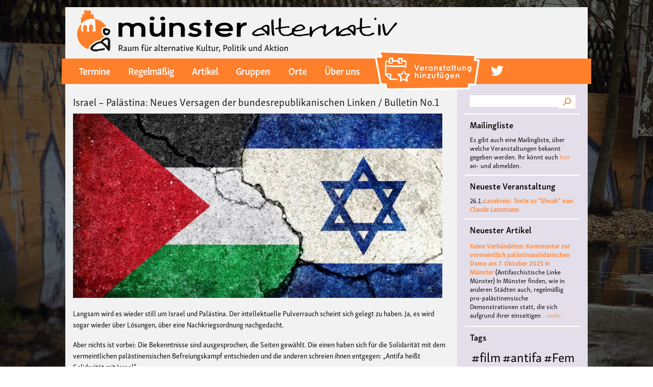

--- FILE ---
content_type: text/html; charset=UTF-8
request_url: https://ms-alternativ.de/taxonomy/term/825
body_size: 55378
content:
<!DOCTYPE html>
<html lang="de" dir="ltr" prefix="content: http://purl.org/rss/1.0/modules/content/  dc: http://purl.org/dc/terms/  foaf: http://xmlns.com/foaf/0.1/  og: http://ogp.me/ns#  rdfs: http://www.w3.org/2000/01/rdf-schema#  schema: http://schema.org/  sioc: http://rdfs.org/sioc/ns#  sioct: http://rdfs.org/sioc/types#  skos: http://www.w3.org/2004/02/skos/core#  xsd: http://www.w3.org/2001/XMLSchema# ">
  <head>
    <meta charset="utf-8" />
<meta name="Generator" content="Drupal 8 (https://www.drupal.org)" />
<meta name="MobileOptimized" content="width" />
<meta name="HandheldFriendly" content="true" />
<meta name="viewport" content="width=device-width, initial-scale=1.0" />
<script src="https://use.typekit.net/haf5yjb.js"></script>
<script>try{Typekit.load({ async: true });}catch(e){}</script>
<link rel="shortcut icon" href="/sites/default/files/favicon_0.ico" type="image/vnd.microsoft.icon" />
<link rel="canonical" href="/taxonomy/term/825" />
<link rel="shortlink" href="/taxonomy/term/825" />
<link rel="delete-form" href="/taxonomy/term/825/delete" />
<link rel="edit-form" href="/taxonomy/term/825/edit" />
<link rel="devel-load" href="/devel/taxonomy_term/825" />
<link rel="devel-render" href="/devel/taxonomy_term/825/render" />
<link rel="devel-definition" href="/devel/taxonomy_term/825/definition" />
<link rel="token-devel" href="/taxonomy/term/825/devel/token" />
<link rel="alternate" type="application/rss+xml" title="#exil" href="http://ms-alternativ.de/taxonomy/term/825/feed" />

    <title>#exil | Münster Alternativ</title>
    <link rel="stylesheet" href="/sites/default/files/css/css_OlG6qmN_QoLkmeYH1l47akAe-jdnUvF6l4HKFwZPXzA.css?r5tl4j" media="all" />
<link rel="stylesheet" href="/sites/default/files/css/css_NsQ_g3Hz9XL54BycfhU-GV_P0nNMrFjw3-pmriwHPxU.css?r5tl4j" media="all" />
<link rel="stylesheet" href="/sites/default/files/css/css_Z5jMg7P_bjcW9iUzujI7oaechMyxQTUqZhHJ_aYSq04.css?r5tl4j" media="print" />
<link rel="stylesheet" href="https://use.typekit.net/haf5yjb.css" media="all" />

    
<!--[if lte IE 8]>
<script src="/sites/default/files/js/js_VtafjXmRvoUgAzqzYTA3Wrjkx9wcWhjP0G4ZnnqRamA.js"></script>
<![endif]-->

  </head>
  <body class="fontyourface layout-one-sidebar layout-sidebar-second path-taxonomy">
        <a href="#main-content" class="visually-hidden focusable skip-link">
      Direkt zum Inhalt
    </a>
    
      <div class="dialog-off-canvas-main-canvas" data-off-canvas-main-canvas>
    <div id="page-wrapper">
  <div id="page">
    <header id="header" class="header" role="banner" aria-label="Website Header">
      <div class="section layout-container clearfix">
          <div class="clearfix region region-header">
    <div id="block-msalternativ-b-branding" class="clearfix site-branding block block-system block-system-branding-block">
  
    
        <a href="/" title="Startseite" rel="home" class="site-branding__logo">
      <img src="/sites/default/files/color/msalternativ_b-24b8ec30/logo.svg" alt="Startseite" />
    </a>
    </div>

  </div>

          <div class="region region-primary-menu">
    <nav role="navigation" aria-labelledby="block-msalternativ-b-main-menu-menu" id="block-msalternativ-b-main-menu" class="block block-menu navigation menu--main">
            
  <h2 class="visually-hidden" id="block-msalternativ-b-main-menu-menu">Main navigation</h2>
  

      <div class="content">
        <div class="menu-toggle-target menu-toggle-target-show" id="show-block-msalternativ-b-main-menu"></div>
    <div class="menu-toggle-target" id="hide-block-msalternativ-b-main-menu"></div>
    <a class="menu-toggle" href="#show-block-msalternativ-b-main-menu">&mdash; Main navigation anzeigen</a>
    <a class="menu-toggle menu-toggle--hide" href="#hide-block-msalternativ-b-main-menu">Verbergen &mdash; Main navigation</a>
    

  
              <ul class="clearfix menu">
                          <li class="menu-item"
                      >
        <a href="/termine" data-drupal-link-system-path="termine">Termine</a>
              </li>
                      <li class="menu-item"
                      >
        <a href="/regelmaessige-termine" data-drupal-link-system-path="regelmaessige-termine">Regelmäßig</a>
              </li>
                      <li class="menu-item"
                      >
        <a href="/artikel" data-drupal-link-system-path="artikel">Artikel</a>
              </li>
                      <li class="menu-item"
                      >
        <a href="/gruppen" data-drupal-link-system-path="gruppen">Gruppen</a>
              </li>
                      <li class="menu-item"
                      >
        <a href="/orte" data-drupal-link-system-path="orte">Orte</a>
              </li>
                      <li class="menu-item"
                      >
        <a href="/ueberuns" data-drupal-link-system-path="node/76">Über uns</a>
              </li>
                      <li class="menu-item menu-item-add-veranstaltung"
                      >
        <a href="/node/add/veranstaltung" class="menu-link-add-veranstaltung" data-drupal-link-system-path="node/add/veranstaltung">Veranstaltung hinzufügen</a>
              </li>
                      <li class="menu-icon menu-icon-16 menu-item"
                      >
        <a href="https://twitter.com/ms_alternativ">twitter</a>
              </li>
        </ul>
  

  </div>
</nav>
<div id="block-simplemobilemenublock" class="block block-simple-mobile-menu block-simplemenu-block">
  
    
      <div class="content">
      
              <ul class="mobile_menu clearfix main-mobile-menu">
                           <li class="menu-item"  
                 >

        <a href="/termine" data-drupal-link-system-path="termine">Termine</a>
              </li>
                       <li class="menu-item"  
                 >

        <a href="/regelmaessige-termine" data-drupal-link-system-path="regelmaessige-termine">Regelmäßig</a>
              </li>
                       <li class="menu-item"  
                 >

        <a href="/artikel" data-drupal-link-system-path="artikel">Artikel</a>
              </li>
                       <li class="menu-item"  
                 >

        <a href="/gruppen" data-drupal-link-system-path="gruppen">Gruppen</a>
              </li>
                       <li class="menu-item"  
                 >

        <a href="/orte" data-drupal-link-system-path="orte">Orte</a>
              </li>
                       <li class="menu-item"  
                 >

        <a href="/ueberuns" data-drupal-link-system-path="node/76">Über uns</a>
              </li>
                       <li class="menu-item menu-item-add-veranstaltung"  
                 >

        <a href="/node/add/veranstaltung" class="menu-link-add-veranstaltung" data-drupal-link-system-path="node/add/veranstaltung">Veranstaltung hinzufügen</a>
              </li>
                       <li class="menu-icon menu-icon-16 menu-item"  
                 >

        <a href="https://twitter.com/ms_alternativ">twitter</a>
              </li>
        </ul>
  


    </div>
  </div>

  </div>

		
      </div>
    </header>
            <div id="main-wrapper" class="layout-main-wrapper layout-container clearfix">
      <div id="main" class="layout-main clearfix">
               <main id="content" class="column main-content" role="main">
          <section class="section">
            <a id="main-content" tabindex="-1"></a>
              <div class="region region-content">
    
<div id="block-msalternativ-b-content" class="block block-system block-system-main-block">
  
    
      <div class="content">
      <div class="views-element-container"><div class="view view-taxonomy-term view-id-taxonomy_term view-display-id-page_1 js-view-dom-id-500e8de4e5f7411061e781725b3f2350d5d7b9ec9481672f769f9ab8aa28bca7">
  
    
      <div class="view-header">
      <div about="/taxonomy/term/825" typeof="schema:Thing" id="taxonomy-term-825" class="taxonomy-term vocabulary-tags">
  
      <span property="schema:name" content="#exil" class="rdf-meta hidden"></span>

  <div class="content">
      <div class="layout layout--onecol">
    <div  class="layout__region layout__region--content">
      
    </div>
  </div>

  </div>
</div>

    </div>
      
      <div class="view-content">
          <div class="views-row">
<article data-history-node-id="4801" role="article" about="/index.php/artikel/israel-palaestina-neues-versagen-bundesrepublikanischen-linken-bulletin-no1" typeof="schema:Article" class="node node--type-article node--view-mode-teaser clearfix">
  <header>
    
          <h2 class="node__title">
        <a href="/index.php/artikel/israel-palaestina-neues-versagen-bundesrepublikanischen-linken-bulletin-no1" rel="bookmark"><span property="schema:name" class="field field--name-title field--type-string field--label-hidden">Israel – Palästina: Neues Versagen der bundesrepublikanischen Linken / Bulletin No.1</span>
</a>
      </h2>
          <span property="schema:name" content="Israel – Palästina: Neues Versagen der bundesrepublikanischen Linken / Bulletin No.1" class="rdf-meta hidden"></span>
  <span property="schema:interactionCount" content="UserComments:0" class="rdf-meta hidden"></span>

      </header>
  <div class="node__content clearfix">
      <div class="layout layout--onecol">
    <div  class="layout__region layout__region--content">
      
            <div class="field field--name-field-titelbild field--type-image field--label-hidden field__item">  <a href="/index.php/artikel/israel-palaestina-neues-versagen-bundesrepublikanischen-linken-bulletin-no1"><img src="/sites/default/files/styles/artikel_uebersicht_titel/public/2024-06/AdobeStock_660381075-scaled.jpeg?itok=anGfh4ei" width="800" height="400" alt="" typeof="foaf:Image" class="image-style-artikel-uebersicht-titel" />

</a>
</div>
      
            <div property="schema:text" class="clearfix text-formatted field field--name-body field--type-text-with-summary field--label-hidden field__item"><p>Langsam wird es wieder still um Israel und Palästina. Der intellektuelle Pulverrauch scheint sich gelegt zu haben. Ja, es wird sogar wieder über Lösungen, über eine Nachkriegsordnung nachgedacht.</p>

<p>Aber nichts ist vorbei: Die Bekenntnisse sind ausgesprochen, die Seiten gewählt. Die einen haben sich für die Solidarität mit dem vermeintlichen palästinensischen Befreiungskampf entschieden und die anderen schreien ihnen entgegen: „Antifa heißt Solidarität mit Israel“.</p></div>
      
    </div>
  </div>

  </div>
</article>
</div>
    <div class="views-row">
<article data-history-node-id="4766" role="article" about="/veranstaltung/zeit-oekologie-katastrophe-immer-geht" class="node node--type-veranstaltung node--view-mode-teaser clearfix">
  <header>
    
          <h2 class="node__title">
        <a href="/veranstaltung/zeit-oekologie-katastrophe-immer-geht" rel="bookmark"><span class="field field--name-title field--type-string field--label-hidden">Zeit der Ökologie - Wie die Katastrophe immer weiter geht...</span>
</a>
      </h2>
        
      </header>
  <div class="node__content clearfix">
      <div class="layout layout--onecol">
    <div  class="layout__region layout__region--content">
      
  <div class="field field--name-field-kategorie field--type-entity-reference field--label-visually_hidden">
    <div class="field__label visually-hidden">Kategorie</div>
          <div class="field__items">
              <div class="field__item"><div about="/taxonomy/term/29" id="taxonomy-term-29" class="taxonomy-term vocabulary-kategorie">
  
      <h2><a href="/taxonomy/term/29">
            <div class="field field--name-name field--type-string field--label-hidden field__item">Lesung / Vortrag</div>
      </a></h2>
    
  <div class="content">
      <div class="layout layout--onecol">
    <div  class="layout__region layout__region--content">
      
            <div class="field field--name-field-icon field--type-image field--label-hidden field__item">  <img width="32" height="32" src="/sites/default/files/2018-03/lesung.svg" alt="Lesung / Vortrag" title="Lesung / Vortrag" typeof="foaf:Image" />

</div>
      
    </div>
  </div>

  </div>
</div>
</div>
              </div>
      </div>

  <div class="clearfix text-formatted field field--name-field-veranstaltungsbeschreibung field--type-text-with-summary field--label-visually_hidden">
    <div class="field__label visually-hidden">Veranstaltungsbeschreibung</div>
              <div class="field__item"><p>Wir laden herzlich zur Buchvorstellung „Zeit der Ökologie" ein. Wir glauben, wir befinden uns an einem Epochenwechsel zwischen dem Neoliberalismus und einem neuen ökologischen Akkumulationsregime. Dieser ist ähnlich bedeutend wie der vom Fordismus zum Neoliberalismus und kommt mit Krisen, Umweltkatastrophen und Kriegen auf uns zu. Wahrscheinlich sind wir schon mittendrin. Dabei scheint uns Ökologie das „Zauberwort" zu sein hinter dem sich jede Schandtat verstecken kann (Atomkraftwerke weiterlaufen lassen, Extraktivismus forcieren, Kriege führen).</p></div>
          </div>
  <div class="node__links">
    <ul class="links inline"><li class="node-readmore"><a href="/veranstaltung/zeit-oekologie-katastrophe-immer-geht" rel="tag" title="Zeit der Ökologie - Wie die Katastrophe immer weiter geht..." hreflang="de">Weiterlesen<span class="visually-hidden"> über Zeit der Ökologie - Wie die Katastrophe immer weiter geht...</span></a></li></ul>  </div>

  <div class="field field--name-field-image field--type-image field--label-visually_hidden">
    <div class="field__label visually-hidden">Bild</div>
              <div class="field__item">  <a href="/veranstaltung/zeit-oekologie-katastrophe-immer-geht"><img src="/sites/default/files/styles/veranstaltung_full/public/2024-05/zd%C3%B6.JPG?itok=J0ULonhO" width="200" height="100" alt="" typeof="foaf:Image" class="image-style-veranstaltung-full" />

</a>
</div>
          </div>

  <div class="field field--name-field-datum-range field--type-daterange field--label-above">
    <div class="field__label">Datum</div>
              <div class="field__item"><time datetime="2024-06-13T17:00:00Z" class="datetime">Do, 13.6.2024 - 19:00</time></div>
          </div>

    </div>
  </div>

  </div>
</article>
</div>
    <div class="views-row">
<article data-history-node-id="4396" role="article" about="/artikel/moral-gutes" typeof="schema:Article" class="node node--type-article node--view-mode-teaser clearfix">
  <header>
    
          <h2 class="node__title">
        <a href="/artikel/moral-gutes" rel="bookmark"><span property="schema:name" class="field field--name-title field--type-string field--label-hidden">Moral ist doch was Gutes</span>
</a>
      </h2>
          <span property="schema:name" content="Moral ist doch was Gutes" class="rdf-meta hidden"></span>
  <span property="schema:interactionCount" content="UserComments:0" class="rdf-meta hidden"></span>

      </header>
  <div class="node__content clearfix">
      <div class="layout layout--onecol">
    <div  class="layout__region layout__region--content">
      
            <div class="field field--name-field-titelbild field--type-image field--label-hidden field__item">  <a href="/artikel/moral-gutes"><img src="/sites/default/files/styles/artikel_uebersicht_titel/public/2023-12/Unbenannt.JPG?itok=Dyua_ZzA" width="800" height="400" alt="" typeof="foaf:Image" class="image-style-artikel-uebersicht-titel" />

</a>
</div>
      
            <div property="schema:text" class="clearfix text-formatted field field--name-body field--type-text-with-summary field--label-hidden field__item"><p><em>»So wie ihr hier über Feminismus redet, ist mir das einfach zu moralisch: Anerkennung diverser Identitäten hier, Reflexion der eigenen Privilegien da, das hat für mich wenig mit Politik zu tun«, sagt Person X. Person Y erwidert darauf: »Das verstehe ich nicht. Moral ist doch etwas Gutes. Und was könnte denn linker sein als niemanden diskriminieren und ausschließen zu wollen?« </em></p></div>
      
    </div>
  </div>

  </div>
</article>
</div>
    <div class="views-row">
<article data-history-node-id="4359" role="article" about="/veranstaltung/kritik-moral-vorstellung-unmoralischen-streitschrift-exil" class="node node--type-veranstaltung node--view-mode-teaser clearfix">
  <header>
    
          <h2 class="node__title">
        <a href="/veranstaltung/kritik-moral-vorstellung-unmoralischen-streitschrift-exil" rel="bookmark"><span class="field field--name-title field--type-string field--label-hidden">Kritik der Moral - Vorstellung einer unmoralischen Streitschrift (exil)</span>
</a>
      </h2>
        
      </header>
  <div class="node__content clearfix">
      <div class="layout layout--onecol">
    <div  class="layout__region layout__region--content">
      
  <div class="field field--name-field-kategorie field--type-entity-reference field--label-visually_hidden">
    <div class="field__label visually-hidden">Kategorie</div>
          <div class="field__items">
              <div class="field__item"><div about="/taxonomy/term/29" id="taxonomy-term-29" class="taxonomy-term vocabulary-kategorie">
  
      <h2><a href="/taxonomy/term/29">
            <div class="field field--name-name field--type-string field--label-hidden field__item">Lesung / Vortrag</div>
      </a></h2>
    
  <div class="content">
      <div class="layout layout--onecol">
    <div  class="layout__region layout__region--content">
      
            <div class="field field--name-field-icon field--type-image field--label-hidden field__item">  <img width="32" height="32" src="/sites/default/files/2018-03/lesung.svg" alt="Lesung / Vortrag" title="Lesung / Vortrag" typeof="foaf:Image" />

</div>
      
    </div>
  </div>

  </div>
</div>
</div>
          <div class="field__item"><div about="/taxonomy/term/30" id="taxonomy-term-30" class="taxonomy-term vocabulary-kategorie">
  
      <h2><a href="/taxonomy/term/30">
            <div class="field field--name-name field--type-string field--label-hidden field__item">Plenum / Diskussion</div>
      </a></h2>
    
  <div class="content">
      <div class="layout layout--onecol">
    <div  class="layout__region layout__region--content">
      
            <div class="field field--name-field-icon field--type-image field--label-hidden field__item">  <img width="32" height="32" src="/sites/default/files/2018-03/plenum_diskussion.svg" alt="Plenum / Diskussion" title="Plenum / Diskussion" typeof="foaf:Image" />

</div>
      
    </div>
  </div>

  </div>
</div>
</div>
              </div>
      </div>

  <div class="clearfix text-formatted field field--name-field-veranstaltungsbeschreibung field--type-text-with-summary field--label-visually_hidden">
    <div class="field__label visually-hidden">Veranstaltungsbeschreibung</div>
              <div class="field__item"><p>„Wer kennt sie nicht, die beklemmende Atmosphäre von Plena, in denen in den meisten Köpfen das gleiche vorzugehen scheint: Bloß nichts Falsches sagen, sich nichts anmerken lassen, was von anderen als diskriminierend empfunden werden könnte, am besten keine Gemütsregungen zu zeigen, die etwas zum Ausdruck bringen als eine angestrengt freundliche Aufmerksamkeit, die darüber wacht, dass hier im Raum nichts geschieht, womit sich Menschen unwohl fühlen könnten…“</p></div>
          </div>
  <div class="node__links">
    <ul class="links inline"><li class="node-readmore"><a href="/veranstaltung/kritik-moral-vorstellung-unmoralischen-streitschrift-exil" rel="tag" title="Kritik der Moral - Vorstellung einer unmoralischen Streitschrift (exil)" hreflang="de">Weiterlesen<span class="visually-hidden"> über Kritik der Moral - Vorstellung einer unmoralischen Streitschrift (exil)</span></a></li></ul>  </div>

  <div class="field field--name-field-image field--type-image field--label-visually_hidden">
    <div class="field__label visually-hidden">Bild</div>
              <div class="field__item">  <a href="/veranstaltung/kritik-moral-vorstellung-unmoralischen-streitschrift-exil"><img src="/sites/default/files/styles/veranstaltung_full/public/2023-11/231126_Plakat_Moral33_0.png?itok=-0KsKXp1" width="200" height="100" alt="" typeof="foaf:Image" class="image-style-veranstaltung-full" />

</a>
</div>
          </div>

  <div class="field field--name-field-datum-range field--type-daterange field--label-above">
    <div class="field__label">Datum</div>
              <div class="field__item"><time datetime="2023-12-11T18:00:00Z" class="datetime">Mo, 11.12.2023 - 19:00</time></div>
          </div>

    </div>
  </div>

  </div>
</article>
</div>
    <div class="views-row">
<article data-history-node-id="3903" role="article" about="/artikel/imperialen-verhaeltnissen-desertieren-krieg-krieg" typeof="schema:Article" class="node node--type-article node--view-mode-teaser clearfix">
  <header>
    
          <h2 class="node__title">
        <a href="/artikel/imperialen-verhaeltnissen-desertieren-krieg-krieg" rel="bookmark"><span property="schema:name" class="field field--name-title field--type-string field--label-hidden">Aus den imperialen Verhältnissen desertieren - Krieg dem Krieg</span>
</a>
      </h2>
          <span property="schema:name" content="Aus den imperialen Verhältnissen desertieren - Krieg dem Krieg" class="rdf-meta hidden"></span>
  <span property="schema:interactionCount" content="UserComments:0" class="rdf-meta hidden"></span>

      </header>
  <div class="node__content clearfix">
      <div class="layout layout--onecol">
    <div  class="layout__region layout__region--content">
      
            <div class="field field--name-field-titelbild field--type-image field--label-hidden field__item">  <a href="/artikel/imperialen-verhaeltnissen-desertieren-krieg-krieg"><img src="/sites/default/files/styles/artikel_uebersicht_titel/public/2023-06/signal-2023-03-07-13-15-50-682jj.jpg?itok=fNJ_1pOo" width="800" height="400" alt="" typeof="foaf:Image" class="image-style-artikel-uebersicht-titel" />

</a>
</div>
      
            <div property="schema:text" class="clearfix text-formatted field field--name-body field--type-text-with-summary field--label-hidden field__item"><p>Schon ein Jahr dauert der Krieg Russlands gegen die Ukraine. Die Aussichten auf ein baldiges Ende stehen schlecht, der Krieg ist zu einem Abnutzungskrieg geworden. Er wird nicht gewonnen werden, sondern wie so oft in der Weltgeschichte viel zu spät zu Ende gehen.</p></div>
      
    </div>
  </div>

  </div>
</article>
</div>
    <div class="views-row">
<article data-history-node-id="2958" role="article" about="/veranstaltung/jour-fixe-exil-panzer-fuer-frieden-russland-krieg-linke" class="node node--type-veranstaltung node--view-mode-teaser clearfix">
  <header>
    
          <h2 class="node__title">
        <a href="/veranstaltung/jour-fixe-exil-panzer-fuer-frieden-russland-krieg-linke" rel="bookmark"><span class="field field--name-title field--type-string field--label-hidden">Jour fixe ExiL: Panzer für den Frieden. Russland, Krieg und die Linke</span>
</a>
      </h2>
        
      </header>
  <div class="node__content clearfix">
      <div class="layout layout--onecol">
    <div  class="layout__region layout__region--content">
      
  <div class="field field--name-field-kategorie field--type-entity-reference field--label-visually_hidden">
    <div class="field__label visually-hidden">Kategorie</div>
          <div class="field__items">
              <div class="field__item"><div about="/taxonomy/term/29" id="taxonomy-term-29" class="taxonomy-term vocabulary-kategorie">
  
      <h2><a href="/taxonomy/term/29">
            <div class="field field--name-name field--type-string field--label-hidden field__item">Lesung / Vortrag</div>
      </a></h2>
    
  <div class="content">
      <div class="layout layout--onecol">
    <div  class="layout__region layout__region--content">
      
            <div class="field field--name-field-icon field--type-image field--label-hidden field__item">  <img width="32" height="32" src="/sites/default/files/2018-03/lesung.svg" alt="Lesung / Vortrag" title="Lesung / Vortrag" typeof="foaf:Image" />

</div>
      
    </div>
  </div>

  </div>
</div>
</div>
          <div class="field__item"><div about="/taxonomy/term/30" id="taxonomy-term-30" class="taxonomy-term vocabulary-kategorie">
  
      <h2><a href="/taxonomy/term/30">
            <div class="field field--name-name field--type-string field--label-hidden field__item">Plenum / Diskussion</div>
      </a></h2>
    
  <div class="content">
      <div class="layout layout--onecol">
    <div  class="layout__region layout__region--content">
      
            <div class="field field--name-field-icon field--type-image field--label-hidden field__item">  <img width="32" height="32" src="/sites/default/files/2018-03/plenum_diskussion.svg" alt="Plenum / Diskussion" title="Plenum / Diskussion" typeof="foaf:Image" />

</div>
      
    </div>
  </div>

  </div>
</div>
</div>
              </div>
      </div>

  <div class="clearfix text-formatted field field--name-field-veranstaltungsbeschreibung field--type-text-with-summary field--label-visually_hidden">
    <div class="field__label visually-hidden">Veranstaltungsbeschreibung</div>
              <div class="field__item"><p>In unvorstellbarer Geschwindigkeit vollzieht sich eine Zeitenwende der deutschen Politik. Bislang wirtschaftlich ein Riese, aber militärisch ein Zwerg, der sein Militär in „Krisenregionen" wie Afghanistan oder Mali oder im Krieg gegen Jugoslawien einsetzte, will Deutschland nun eine der größten Militärmächte der Welt werden. Quasi über Nacht wurde eine Aufrüstung der Bundeswehr mit 100 Mrd Euro beschlossen. 2 % des Bruttoinlandsprodukts sollen für das Militär ausgegeben werden, erstmals wird mit Waffenlieferungen an die Ukraine eine Kriegspartei direkt bei der Kriegsführung unterstützt.</p></div>
          </div>
  <div class="node__links">
    <ul class="links inline"><li class="node-readmore"><a href="/veranstaltung/jour-fixe-exil-panzer-fuer-frieden-russland-krieg-linke" rel="tag" title="Jour fixe ExiL: Panzer für den Frieden. Russland, Krieg und die Linke" hreflang="de">Weiterlesen<span class="visually-hidden"> über Jour fixe ExiL: Panzer für den Frieden. Russland, Krieg und die Linke</span></a></li></ul>  </div>

  <div class="field field--name-field-image field--type-image field--label-visually_hidden">
    <div class="field__label visually-hidden">Bild</div>
              <div class="field__item">  <a href="/veranstaltung/jour-fixe-exil-panzer-fuer-frieden-russland-krieg-linke"><img src="/sites/default/files/styles/veranstaltung_full/public/2022-05/20220518_190130.jpg?itok=M-hV4OiV" width="200" height="100" alt="" typeof="foaf:Image" class="image-style-veranstaltung-full" />

</a>
</div>
          </div>

  <div class="field field--name-field-datum-range field--type-daterange field--label-above">
    <div class="field__label">Datum</div>
              <div class="field__item"><time datetime="2022-06-13T18:00:00Z" class="datetime">Mo, 13.6.2022 - 20:00</time></div>
          </div>

    </div>
  </div>

  </div>
</article>
</div>
    <div class="views-row">
<article data-history-node-id="1011" role="article" about="/node/1011" class="node node--type-veranstaltung node--view-mode-teaser clearfix">
  <header>
    
          <h2 class="node__title">
        <a href="/node/1011" rel="bookmark"><span class="field field--name-title field--type-string field--label-hidden">Filmvorführung Newcomers + Gespräch mit dem Regisseur Ma&#039;an Moussli</span>
</a>
      </h2>
        
      </header>
  <div class="node__content clearfix">
      <div class="layout layout--onecol">
    <div  class="layout__region layout__region--content">
      
  <div class="field field--name-field-kategorie field--type-entity-reference field--label-visually_hidden">
    <div class="field__label visually-hidden">Kategorie</div>
          <div class="field__items">
              <div class="field__item"><div about="/index.php/taxonomy/term/27" id="taxonomy-term-27" class="taxonomy-term vocabulary-kategorie">
  
      <h2><a href="/index.php/taxonomy/term/27">
            <div class="field field--name-name field--type-string field--label-hidden field__item">Film</div>
      </a></h2>
    
  <div class="content">
      <div class="layout layout--onecol">
    <div  class="layout__region layout__region--content">
      
            <div class="field field--name-field-icon field--type-image field--label-hidden field__item">  <img width="32" height="32" src="/sites/default/files/2018-03/film_1.svg" alt="Film" title="Film" typeof="foaf:Image" />

</div>
      
    </div>
  </div>

  </div>
</div>
</div>
          <div class="field__item"><div about="/index.php/taxonomy/term/33" id="taxonomy-term-33" class="taxonomy-term vocabulary-kategorie">
  
      <h2><a href="/index.php/taxonomy/term/33">
            <div class="field field--name-name field--type-string field--label-hidden field__item">Soli-Veranstaltung</div>
      </a></h2>
    
  <div class="content">
      <div class="layout layout--onecol">
    <div  class="layout__region layout__region--content">
      
            <div class="field field--name-field-icon field--type-image field--label-hidden field__item">  <img width="32" height="32" src="/sites/default/files/2018-03/soli.svg" alt="Soli-Veranstaltung" typeof="foaf:Image" />

</div>
      
    </div>
  </div>

  </div>
</div>
</div>
              </div>
      </div>

  <div class="clearfix text-formatted field field--name-field-veranstaltungsbeschreibung field--type-text-with-summary field--label-visually_hidden">
    <div class="field__label visually-hidden">Veranstaltungsbeschreibung</div>
              <div class="field__item"><p><span>Das Eine-Welt-Netz NRW e.V. zeigt am 03.06.2019 um 19:00 Uhr im Cinema den Film „Newcomers“. Der vielfach ausgezeichnete Regisseur Ma‘an Moussli wird im Anschluss an den Film da sein, um Fragen zu beantworten.<br /><br />
„Newcomers“ ist ein Dokumentarfilm, in dem geflüchtete Menschen ihre Geschichte selbst erzählen. Junge und Alte, Menschen unterschiedlichen Glaubens, unterschiedlichen Geschlechts und sexueller Orientierung; Menschen mit und ohne Behinderung. Menschen aus über acht verschiedenen Ländern.</span></p></div>
          </div>
  <div class="node__links">
    <ul class="links inline"><li class="node-readmore"><a href="/node/1011" rel="tag" title="Filmvorführung Newcomers + Gespräch mit dem Regisseur Ma&#039;an Moussli" hreflang="de">Weiterlesen<span class="visually-hidden"> über Filmvorführung Newcomers + Gespräch mit dem Regisseur Ma&#039;an Moussli</span></a></li><li class="comment-comments"><a href="/node/1011#comments" title="Zum ersten Kommentar springen." hreflang="de">1 Idee</a></li><li class="comment-new-comments"><a href="/taxonomy/term/825" class="hidden" title="Zum ersten neuen Kommentar springen." data-history-node-last-comment-timestamp="1559071660" data-history-node-field-name="comment"></a></li></ul>  </div>

  <div class="field field--name-field-image field--type-image field--label-visually_hidden">
    <div class="field__label visually-hidden">Bild</div>
              <div class="field__item">  <a href="/node/1011"><img src="/sites/default/files/styles/veranstaltung_full/public/2019-05/Newcomers%20-%20Plakat-1.jpg?itok=7P46jQa6" width="200" height="100" alt="" typeof="foaf:Image" class="image-style-veranstaltung-full" />

</a>
</div>
          </div>

  <div class="field field--name-field-datum-range field--type-daterange field--label-above">
    <div class="field__label">Datum</div>
              <div class="field__item"><time datetime="2019-06-03T17:00:00Z" class="datetime">Mo, 3.6.2019 - 19:00</time> - <time datetime="2019-06-03T19:00:00Z" class="datetime">Mo, 3.6.2019 - 21:00</time></div>
          </div>

    </div>
  </div>

  </div>
</article>
</div>

    </div>
  
      
              <div class="feed-icons">
      <a href="http://ms-alternativ.de/taxonomy/term/825/feed" class="feed-icon">
  #exil abonnieren
</a>

    </div>
  </div>
</div>

    </div>
  </div>

  </div>

          </section>
        </main>
                          <div id="sidebar-second" class="column sidebar">
            <aside class="section" role="complementary">
                <div class="region region-sidebar-second">
    <div class="search-block-form block block-search container-inline" data-drupal-selector="search-block-form" id="block-searchform" role="search">
  
    
    <div class="content container-inline">
        <form action="/index.php/search/node" method="get" id="search-block-form" accept-charset="UTF-8" class="search-form search-block-form">
  <div class="js-form-item form-item js-form-type-search form-type-search js-form-item-keys form-item-keys form-no-label">
      <label for="edit-keys" class="visually-hidden">Suche</label>
        <input title="Geben Sie die Begriffe ein, nach denen Sie suchen." data-drupal-selector="edit-keys" type="search" id="edit-keys" name="keys" value="" size="15" maxlength="128" class="form-search" />

        </div>
<div data-drupal-selector="edit-actions" class="form-actions js-form-wrapper form-wrapper" id="edit-actions"><input class="search-form__submit button js-form-submit form-submit" data-drupal-selector="edit-submit" type="submit" id="edit-submit" value="Suche" />
</div>

</form>

  
  </div>
</div>
<div id="block-mailinglistehinweis" class="block block-block-content block-block-content6f601d7d-e2a7-4cec-9a81-bb0e555aff2f">
  
      <h2>Mailingliste</h2>
    
      <div class="content">
        <div class="layout layout--onecol">
    <div  class="layout__region layout__region--content">
      
            <div class="clearfix text-formatted field field--name-body field--type-text-with-summary field--label-hidden field__item"><p>Es gibt auch eine Mailingliste, über welche Veranstaltungen bekannt gegeben werden. Ihr könnt euch <a href="https://lists.aktivix.org/mailman/listinfo/muenster-alternativ">hier</a> an- und abmelden.</p></div>
      
    </div>
  </div>

    </div>
  </div>
<div class="views-element-container block block-views block-views-blockneueste-veranstaltung-block-1" id="block-views-block-neueste-veranstaltung-block-1">
  
      <h2>Neueste Veranstaltung</h2>
    
      <div class="content">
      <div><div class="view view-neueste-veranstaltung view-id-neueste_veranstaltung view-display-id-block_1 js-view-dom-id-3d193c626178c53df56844f9f25030802308cae72c083b8047289016bdc711c1">
  
    
      
      <div class="view-content">
          <div class="views-row"><span class="views-field views-field-field-datum-range"><span class="field-content"><time datetime="2026-01-26T17:00:00Z" class="datetime">26.1.:</time></span></span><span class="views-field views-field-title"><span class="field-content"><a href="/index.php/node/6267" hreflang="de">Lesekreis: Texte zu &quot;Shoah&quot; von Claude Lanzmann </a></span></span></div>

    </div>
  
          </div>
</div>

    </div>
  </div>
<div class="views-element-container block block-views block-views-blockneuester-artikel-block-1" id="block-views-block-neuester-artikel-block-1">
  
      <h2>Neuester Artikel</h2>
    
      <div class="content">
      <div><div class="view view-neuester-artikel view-id-neuester_artikel view-display-id-block_1 js-view-dom-id-f4820d18aabba2d79bda0af76dbcbdfa908aa150ec93f7b911825a9ef8abff86">
  
    
      
      <div class="view-content">
      <div class="item-list">
  
  <ul>

          <li><span class="views-field views-field-title"><span class="field-content"><a href="/index.php/artikel/keine-verbuendeten-kommentar-vermeintlich-palaestinasolidarischen-demo-7-oktober-2025" hreflang="de">Keine Verbündeten: Kommentar zur vermeintlich palästinasolidarischen Demo am 7. Oktober 2025 in Münster</a></span></span> <span class="views-field views-field-field-auto"><span class="field-content">(Antifaschistische Linke Münster)</span></span> <span class="views-field views-field-body"><span class="field-content">In Münster finden, wie in anderen Städten auch, regelmäßig pro-palästinensische Demonstrationen statt, die sich aufgrund ihrer einseitigen</span></span> <span class="views-field views-field-view-node"><span class="field-content"><a href="/index.php/artikel/keine-verbuendeten-kommentar-vermeintlich-palaestinasolidarischen-demo-7-oktober-2025" hreflang="de">...mehr...</a></span></span></li>
    
  </ul>

</div>

    </div>
  
          </div>
</div>

    </div>
  </div>
<div id="block-tagsintags" class="block block-tagclouds block-tagclouds-blocktags">
  
      <h2>Tags</h2>
    
      <div class="content">
      <span class="tagclouds-term"><a href="/taxonomy/term/706" class="tagclouds level6" hreflang="de">#film</a></span><span class="tagclouds-term"><a href="/taxonomy/term/660" class="tagclouds level6" hreflang="de">#antifa</a></span><span class="tagclouds-term"><a href="/taxonomy/term/620" class="tagclouds level6" hreflang="de">#Feminismus</a></span><span class="tagclouds-term"><a href="/taxonomy/term/66" class="tagclouds level6" hreflang="de">Kultur</a></span><span class="tagclouds-term"><a href="/taxonomy/term/82" class="tagclouds level6" hreflang="de">Münster</a></span><span class="tagclouds-term"><a href="/taxonomy/term/863" class="tagclouds level6" hreflang="de">#musik</a></span><span class="tagclouds-term"><a href="/taxonomy/term/2252" class="tagclouds level6" hreflang="de">Burg Hülshoff</a></span><span class="tagclouds-term"><a href="/taxonomy/term/217" class="tagclouds level6" hreflang="de">#Queer</a></span><span class="tagclouds-term"><a href="/taxonomy/term/492" class="tagclouds level6" hreflang="de">literatur</a></span><span class="tagclouds-term"><a href="/taxonomy/term/440" class="tagclouds level5" hreflang="de">#Konzert</a></span><span class="tagclouds-term"><a href="/taxonomy/term/862" class="tagclouds level5" hreflang="de">#Frieden</a></span><span class="tagclouds-term"><a href="/taxonomy/term/1151" class="tagclouds level5" hreflang="de">#Workshop</a></span><span class="tagclouds-term"><a href="/taxonomy/term/2906" class="tagclouds level5" hreflang="de">Center for Literature</a></span><span class="tagclouds-term"><a href="/taxonomy/term/1974" class="tagclouds level5" hreflang="de">Polyamorie</a></span><span class="tagclouds-term"><a href="/taxonomy/term/1975" class="tagclouds level5" hreflang="de">Polytreff</a></span><span class="tagclouds-term"><a href="/taxonomy/term/1" class="tagclouds level5" hreflang="en">antifa</a></span><span class="tagclouds-term"><a href="/taxonomy/term/1976" class="tagclouds level5" hreflang="de">Polyamorietreff</a></span><span class="tagclouds-term"><a href="/taxonomy/term/1977" class="tagclouds level5" hreflang="de">Ethische Nicht-Monogamie</a></span><span class="tagclouds-term"><a href="/taxonomy/term/3090" class="tagclouds level5" hreflang="de">CNM</a></span><span class="tagclouds-term"><a href="/taxonomy/term/14" class="tagclouds level5" hreflang="en">feminismus</a></span><span class="tagclouds-term"><a href="/taxonomy/term/460" class="tagclouds level5" hreflang="de">kunst</a></span><span class="tagclouds-term"><a href="/taxonomy/term/839" class="tagclouds level5" hreflang="de">#vortrag</a></span><span class="tagclouds-term"><a href="/taxonomy/term/54" class="tagclouds level5" hreflang="de">antisemitismus</a></span><span class="tagclouds-term"><a href="/taxonomy/term/1532" class="tagclouds level5" hreflang="de">DFG-VK</a></span><span class="tagclouds-term"><a href="/taxonomy/term/334" class="tagclouds level5" hreflang="de">Konzert</a></span><span class="tagclouds-term"><a href="/taxonomy/term/3823" class="tagclouds level5" hreflang="de">#live</a></span><span class="tagclouds-term"><a href="/taxonomy/term/67" class="tagclouds level5" hreflang="de">queer</a></span><span class="tagclouds-term"><a href="/taxonomy/term/621" class="tagclouds level5" hreflang="de">#Demo</a></span><span class="tagclouds-term"><a href="/taxonomy/term/1535" class="tagclouds level5" hreflang="de">Friedenskooperative</a></span><span class="tagclouds-term"><a href="/taxonomy/term/3430" class="tagclouds level5" hreflang="de">#film #kino #filmwerkstatt #filmclub</a></span><span class="tagclouds-term"><a href="/taxonomy/term/189" class="tagclouds level5" hreflang="de">#Münster</a></span><span class="tagclouds-term"><a href="/taxonomy/term/3822" class="tagclouds level5" hreflang="de">#jazz</a></span><span class="tagclouds-term"><a href="/taxonomy/term/70" class="tagclouds level5" hreflang="de">punk</a></span><span class="tagclouds-term"><a href="/taxonomy/term/823" class="tagclouds level5" hreflang="de">#kino</a></span><span class="tagclouds-term"><a href="/taxonomy/term/1150" class="tagclouds level5" hreflang="de">#Theater</a></span><span class="tagclouds-term"><a href="/taxonomy/term/2372" class="tagclouds level5" hreflang="de">#film #kino #kultur #muenster #filmwerkstatttmünster</a></span><span class="tagclouds-term"><a href="/taxonomy/term/654" class="tagclouds level5" hreflang="de">#Ausstellung</a></span><span class="tagclouds-term"><a href="/taxonomy/term/170" class="tagclouds level5" hreflang="de">Lesung</a></span><span class="tagclouds-term"><a href="/taxonomy/term/898" class="tagclouds level5" hreflang="de">#menschenrechte</a></span><span class="tagclouds-term"><a href="/taxonomy/term/3283" class="tagclouds level5" hreflang="de">#antifaschismus</a></span><span class="tagclouds-term"><a href="/taxonomy/term/745" class="tagclouds level5" hreflang="de">#diskussion</a></span><span class="tagclouds-term"><a href="/taxonomy/term/49" class="tagclouds level5" hreflang="de">demonstration</a></span><span class="tagclouds-term"><a href="/taxonomy/term/569" class="tagclouds level5" hreflang="de">#hoerspiellabMS</a></span><span class="tagclouds-term"><a href="/taxonomy/term/100" class="tagclouds level5" hreflang="de">Baracke</a></span><span class="tagclouds-term"><a href="/taxonomy/term/276" class="tagclouds level5" hreflang="de">Musik</a></span><span class="tagclouds-term"><a href="/taxonomy/term/820" class="tagclouds level5" hreflang="de">#solidarität</a></span><span class="tagclouds-term"><a href="/taxonomy/term/1047" class="tagclouds level5" hreflang="de">#vegan</a></span><span class="tagclouds-term"><a href="/taxonomy/term/1176" class="tagclouds level5" hreflang="de">#film #queer</a></span><span class="tagclouds-term"><a href="/taxonomy/term/2880" class="tagclouds level5" hreflang="de">Digitale Burg</a></span><span class="tagclouds-term"><a href="/taxonomy/term/4133" class="tagclouds level4" hreflang="de">#cubakultur</a></span><span class="tagclouds-term"><a href="/taxonomy/term/328" class="tagclouds level4" hreflang="de">Theater</a></span><span class="tagclouds-term"><a href="/taxonomy/term/368" class="tagclouds level4" hreflang="de">#queer #kino #lgbti</a></span><span class="tagclouds-term"><a href="/taxonomy/term/61" class="tagclouds level4" hreflang="de">pien kabache</a></span><span class="tagclouds-term"><a href="/taxonomy/term/145" class="tagclouds level4" hreflang="de">Diskussion</a></span><span class="tagclouds-term"><a href="/taxonomy/term/133" class="tagclouds level4" hreflang="de">Vortrag</a></span><span class="tagclouds-term"><a href="/taxonomy/term/164" class="tagclouds level4" hreflang="de">demo</a></span><span class="tagclouds-term"><a href="/taxonomy/term/3627" class="tagclouds level4" hreflang="de">Hansa 12</a></span><span class="tagclouds-term"><a href="/taxonomy/term/229" class="tagclouds level4" hreflang="de">Flucht</a></span><span class="tagclouds-term"><a href="/taxonomy/term/59" class="tagclouds level4" hreflang="de">rassismus</a></span><span class="tagclouds-term"><a href="/taxonomy/term/41" class="tagclouds level4" hreflang="de">Film</a></span><span class="tagclouds-term"><a href="/taxonomy/term/511" class="tagclouds level4" hreflang="de">#klima</a></span><span class="tagclouds-term"><a href="/taxonomy/term/449" class="tagclouds level4" hreflang="de">#Bildung</a></span><span class="tagclouds-term"><a href="/taxonomy/term/1701" class="tagclouds level4" hreflang="de">Deutsche Friedensgesellschaft - Vereinigte KriegsdienstgegnerInnen</a></span><span class="tagclouds-term"><a href="/taxonomy/term/2829" class="tagclouds level4" hreflang="de">#pienkabache</a></span><span class="tagclouds-term"><a href="/taxonomy/term/1364" class="tagclouds level4" hreflang="de">#Kultur</a></span><span class="tagclouds-term"><a href="/taxonomy/term/2415" class="tagclouds level4" hreflang="de">#hoerspiel</a></span><span class="tagclouds-term"><a href="/taxonomy/term/1526" class="tagclouds level4" hreflang="de">Frieden</a></span><span class="tagclouds-term"><a href="/taxonomy/term/1107" class="tagclouds level4" hreflang="de">#Kammerchor</a></span><span class="tagclouds-term"><a href="/taxonomy/term/1094" class="tagclouds level4" hreflang="de">Krieg</a></span><span class="tagclouds-term"><a href="/taxonomy/term/163" class="tagclouds level4" hreflang="de">vegan</a></span><span class="tagclouds-term"><a href="/taxonomy/term/715" class="tagclouds level4" hreflang="de">#politik</a></span><span class="tagclouds-term"><a href="/taxonomy/term/826" class="tagclouds level4" hreflang="de">#nachhaltigkeit</a></span><span class="tagclouds-term"><a href="/taxonomy/term/1145" class="tagclouds level4" hreflang="de">#Klassismus</a></span><span class="tagclouds-term"><a href="/taxonomy/term/216" class="tagclouds level4" hreflang="de">#Baracke</a></span><span class="tagclouds-term"><a href="/taxonomy/term/239" class="tagclouds level4" hreflang="de">Antirassismus</a></span><span class="tagclouds-term"><a href="/taxonomy/term/1046" class="tagclouds level4" hreflang="de">#tierbefreiung</a></span><span class="tagclouds-term"><a href="/taxonomy/term/1505" class="tagclouds level4" hreflang="de">#antirassismus</a></span><span class="tagclouds-term"><a href="/taxonomy/term/3839" class="tagclouds level4" hreflang="de"># Lesung</a></span><span class="tagclouds-term"><a href="/taxonomy/term/1642" class="tagclouds level4" hreflang="de">kowoche2020</a></span><span class="tagclouds-term"><a href="/taxonomy/term/4107" class="tagclouds level4" hreflang="de">#BLACKBOX</a></span><span class="tagclouds-term"><a href="/taxonomy/term/2330" class="tagclouds level4" hreflang="de">filmclub münster</a></span><span class="tagclouds-term"><a href="/taxonomy/term/332" class="tagclouds level4" hreflang="de">Poesie</a></span><span class="tagclouds-term"><a href="/taxonomy/term/215" class="tagclouds level4" hreflang="de">#Party</a></span><span class="tagclouds-term"><a href="/taxonomy/term/68" class="tagclouds level4" hreflang="de">LGBTI*</a></span><span class="tagclouds-term"><a href="/taxonomy/term/228" class="tagclouds level4" hreflang="de">Migration</a></span><span class="tagclouds-term"><a href="/taxonomy/term/168" class="tagclouds level4" hreflang="de">tierbefreiung</a></span><span class="tagclouds-term"><a href="/taxonomy/term/399" class="tagclouds level4" hreflang="de">Kolonialismus</a></span><span class="tagclouds-term"><a href="/taxonomy/term/421" class="tagclouds level4" hreflang="de">#Feminismus #queer</a></span><span class="tagclouds-term"><a href="/taxonomy/term/2776" class="tagclouds level4" hreflang="de">#soli</a></span><span class="tagclouds-term"><a href="/taxonomy/term/4108" class="tagclouds level4" hreflang="de">#JazzToday</a></span><span class="tagclouds-term"><a href="/taxonomy/term/3363" class="tagclouds level4" hreflang="de">#münsternachhaltig</a></span><span class="tagclouds-term"><a href="/taxonomy/term/3024" class="tagclouds level4" hreflang="de">#Seminar</a></span><span class="tagclouds-term"><a href="/taxonomy/term/2474" class="tagclouds level4" hreflang="de">Klassismus</a></span><span class="tagclouds-term"><a href="/taxonomy/term/2036" class="tagclouds level4" hreflang="de">Hugo Elkemann</a></span><span class="tagclouds-term"><a href="/taxonomy/term/1776" class="tagclouds level4" hreflang="de">#Fahrrad</a></span><span class="tagclouds-term"><a href="/taxonomy/term/1632" class="tagclouds level4" hreflang="de">#lesung</a></span><span class="tagclouds-term"><a href="/taxonomy/term/606" class="tagclouds level4" hreflang="de">lesbisch</a></span><span class="tagclouds-term"><a href="/taxonomy/term/1012" class="tagclouds level4" hreflang="de">Israel</a></span><span class="tagclouds-term"><a href="/taxonomy/term/494" class="tagclouds level4" hreflang="de">Kapitalismus</a></span><span class="tagclouds-term"><a href="/taxonomy/term/653" class="tagclouds level4" hreflang="de">#kunst</a></span><span class="tagclouds-term"><a href="/taxonomy/term/911" class="tagclouds level4" hreflang="de">#aktivismus</a></span><span class="tagclouds-term"><a href="/taxonomy/term/3129" class="tagclouds level4" hreflang="de">#Ukraine</a></span><span class="tagclouds-term"><a href="/taxonomy/term/1282" class="tagclouds level4" hreflang="de">pax christi</a></span><span class="tagclouds-term"><a href="/taxonomy/term/284" class="tagclouds level4" hreflang="de">#music</a></span><span class="tagclouds-term"><a href="/taxonomy/term/872" class="tagclouds level4" hreflang="de">#Empowerment</a></span><span class="tagclouds-term"><a href="/taxonomy/term/1037" class="tagclouds level4" hreflang="de">Klima</a></span><span class="tagclouds-term"><a href="/taxonomy/term/544" class="tagclouds level4" hreflang="de">Widerstand</a></span><span class="tagclouds-term"><a href="/taxonomy/term/508" class="tagclouds level4" hreflang="de">#fridaysforfuture</a></span><span class="tagclouds-term"><a href="/taxonomy/term/56" class="tagclouds level4" hreflang="de">Geflüchtete</a></span><span class="tagclouds-term"><a href="/taxonomy/term/69" class="tagclouds level4" hreflang="de">Party</a></span><span class="tagclouds-term"><a href="/taxonomy/term/3018" class="tagclouds level4" hreflang="de">#Filmwerkstatt</a></span><span class="tagclouds-term"><a href="/taxonomy/term/3841" class="tagclouds level4" hreflang="de">#freieszene</a></span><span class="tagclouds-term"><a href="/taxonomy/term/3223" class="tagclouds level4" hreflang="de">#b-side</a></span><span class="tagclouds-term"><a href="/taxonomy/term/3023" class="tagclouds level4" hreflang="de">#FilmwerkstattMuenster</a></span><span class="tagclouds-term"><a href="/taxonomy/term/1300" class="tagclouds level4" hreflang="de">Digital Radikal Münster</a></span><span class="tagclouds-term"><a href="/taxonomy/term/1299" class="tagclouds level4" hreflang="de">Corona</a></span><span class="tagclouds-term"><a href="/taxonomy/term/1051" class="tagclouds level4" hreflang="de">Russland</a></span><span class="tagclouds-term"><a href="/taxonomy/term/860" class="tagclouds level4" hreflang="de">#klimakrise</a></span><span class="tagclouds-term"><a href="/taxonomy/term/173" class="tagclouds level4" hreflang="de">Workshop</a></span><span class="tagclouds-term"><a href="/taxonomy/term/78" class="tagclouds level4" hreflang="de">Rojava</a></span><span class="tagclouds-term"><a href="/taxonomy/term/2605" class="tagclouds level4" hreflang="de">#Film #Diskussion</a></span><span class="tagclouds-term"><a href="/taxonomy/term/3022" class="tagclouds level4" hreflang="de">#FilmwerkstattMünster</a></span><span class="tagclouds-term"><a href="/taxonomy/term/4064" class="tagclouds level4" hreflang="de">#BLACK BOX</a></span><span class="tagclouds-term"><a href="/taxonomy/term/2198" class="tagclouds level4" hreflang="de">Antifakneipe</a></span><span class="tagclouds-term"><a href="/taxonomy/term/3681" class="tagclouds level4" hreflang="de">Lyrikkeller</a></span><span class="tagclouds-term"><a href="/taxonomy/term/1285" class="tagclouds level4" hreflang="de">Nachhaltigkeit</a></span><span class="tagclouds-term"><a href="/taxonomy/term/800" class="tagclouds level4" hreflang="de">#widerstand</a></span><span class="tagclouds-term"><a href="/taxonomy/term/2076" class="tagclouds level4" hreflang="de">Ukraine</a></span><span class="tagclouds-term"><a href="/taxonomy/term/1320" class="tagclouds level4" hreflang="de">B-Side</a></span><span class="tagclouds-term"><a href="/taxonomy/term/138" class="tagclouds level4" hreflang="de">Solidarität</a></span><span class="tagclouds-term"><a href="/taxonomy/term/381" class="tagclouds level4" hreflang="de">Afrika</a></span><span class="tagclouds-term"><a href="/taxonomy/term/910" class="tagclouds level4" hreflang="de">#umweltschutz</a></span><span class="tagclouds-term"><a href="/taxonomy/term/1648" class="tagclouds level4" hreflang="de">#klimagerechtigkeit</a></span><span class="tagclouds-term"><a href="/taxonomy/term/4130" class="tagclouds level4" hreflang="de">#livemusik</a></span><span class="tagclouds-term"><a href="/taxonomy/term/3974" class="tagclouds level4" hreflang="de">#Stricken #Häkelnfetzt #Nevernotknitting</a></span><span class="tagclouds-term"><a href="/taxonomy/term/3768" class="tagclouds level4" hreflang="de">#lyrikkeller</a></span><span class="tagclouds-term"><a href="/taxonomy/term/3132" class="tagclouds level4" hreflang="de">#Krieg</a></span><span class="tagclouds-term"><a href="/taxonomy/term/3021" class="tagclouds level4" hreflang="de">#FilmwerkstattMs</a></span><span class="tagclouds-term"><a href="/taxonomy/term/2147" class="tagclouds level4" hreflang="de">#aromantisch</a></span><span class="tagclouds-term"><a href="/taxonomy/term/2146" class="tagclouds level4" hreflang="de">#asexuell</a></span><span class="tagclouds-term"><a href="/taxonomy/term/1763" class="tagclouds level4" hreflang="de">Vereinigte</a></span><span class="tagclouds-term"><a href="/taxonomy/term/1762" class="tagclouds level4" hreflang="de">Friedensgesellschaft</a></span><span class="tagclouds-term"><a href="/taxonomy/term/1206" class="tagclouds level4" hreflang="de">Antifaschismus</a></span><span class="tagclouds-term"><a href="/taxonomy/term/2040" class="tagclouds level4" hreflang="de">Antimilitarismus</a></span><span class="tagclouds-term"><a href="/taxonomy/term/970" class="tagclouds level4" hreflang="de">#kneipe</a></span><span class="tagclouds-term"><a href="/taxonomy/term/817" class="tagclouds level4" hreflang="de">#flucht</a></span><span class="tagclouds-term"><a href="/taxonomy/term/710" class="tagclouds level4" hreflang="de">#umwelt</a></span><span class="tagclouds-term"><a href="/taxonomy/term/663" class="tagclouds level4" hreflang="de">#Rassismus</a></span><span class="tagclouds-term"><a href="/taxonomy/term/402" class="tagclouds level4" hreflang="de">Mahnwache</a></span><span class="tagclouds-term"><a href="/taxonomy/term/184" class="tagclouds level4" hreflang="de">AStA Veranstaltungen zur Ideologiekritik</a></span><span class="tagclouds-term"><a href="/taxonomy/term/1344" class="tagclouds level4" hreflang="de">Palästina</a></span><span class="tagclouds-term"><a href="/taxonomy/term/1144" class="tagclouds level4" hreflang="de">Antira</a></span><span class="tagclouds-term"><a href="/taxonomy/term/85" class="tagclouds level4" hreflang="de">Kurdistan</a></span><span class="tagclouds-term"><a href="/taxonomy/term/1092" class="tagclouds level4" hreflang="de">Antisemitismusbekämpfung</a></span><span class="tagclouds-term"><a href="/taxonomy/term/1759" class="tagclouds level3" hreflang="de">Deutsche</a></span><span class="tagclouds-term"><a href="/taxonomy/term/2420" class="tagclouds level3" hreflang="de">#Palästina</a></span><span class="tagclouds-term"><a href="/taxonomy/term/2883" class="tagclouds level3" hreflang="de">Haus Rüschhaus</a></span><span class="tagclouds-term"><a href="/taxonomy/term/298" class="tagclouds level3" hreflang="de">Menschenrechte</a></span><span class="tagclouds-term"><a href="/taxonomy/term/3767" class="tagclouds level3" hreflang="de">#lesebühne</a></span><span class="tagclouds-term"><a href="/taxonomy/term/1298" class="tagclouds level3" hreflang="de">Virtuell</a></span><span class="tagclouds-term"><a href="/taxonomy/term/3436" class="tagclouds level3" hreflang="de">#schloßtheater</a></span><span class="tagclouds-term"><a href="/taxonomy/term/1218" class="tagclouds level3" hreflang="de">#Garten</a></span><span class="tagclouds-term"><a href="/taxonomy/term/65" class="tagclouds level3" hreflang="de">Kneipe</a></span><span class="tagclouds-term"><a href="/taxonomy/term/818" class="tagclouds level3" hreflang="de">#migration</a></span><span class="tagclouds-term"><a href="/taxonomy/term/401" class="tagclouds level3" hreflang="de">Kundgebung</a></span><span class="tagclouds-term"><a href="/taxonomy/term/90" class="tagclouds level3" hreflang="de">DIY</a></span><span class="tagclouds-term"><a href="/taxonomy/term/285" class="tagclouds level3" hreflang="de">#leo:16</a></span><span class="tagclouds-term"><a href="/taxonomy/term/900" class="tagclouds level3" hreflang="de">#kapitalismus</a></span><span class="tagclouds-term"><a href="/taxonomy/term/635" class="tagclouds level3" hreflang="de">Tanz</a></span><span class="tagclouds-term"><a href="/taxonomy/term/425" class="tagclouds level3" hreflang="de">Lyrik</a></span><span class="tagclouds-term"><a href="/taxonomy/term/3968" class="tagclouds level3" hreflang="de">#weltladenlatienda</a></span><span class="tagclouds-term"><a href="/taxonomy/term/3870" class="tagclouds level3" hreflang="de">#kostenlos</a></span><span class="tagclouds-term"><a href="/taxonomy/term/3868" class="tagclouds level3" hreflang="de">#flinta</a></span><span class="tagclouds-term"><a href="/taxonomy/term/1995" class="tagclouds level3" hreflang="de">#Hörspiel</a></span><span class="tagclouds-term"><a href="/taxonomy/term/3840" class="tagclouds level3" hreflang="de">#freiestheater</a></span><span class="tagclouds-term"><a href="/taxonomy/term/3364" class="tagclouds level3" hreflang="de"># münsternachhaltig</a></span><span class="tagclouds-term"><a href="/taxonomy/term/2887" class="tagclouds level3" hreflang="de">#Kultur #Soziokultur #Workshop #umsonst #KüfA #B-Side</a></span><span class="tagclouds-term"><a href="/taxonomy/term/2777" class="tagclouds level3" hreflang="de">#Performance</a></span><span class="tagclouds-term"><a href="/taxonomy/term/2748" class="tagclouds level3" hreflang="de">Fahrradtour</a></span><span class="tagclouds-term"><a href="/taxonomy/term/2229" class="tagclouds level3" hreflang="de">#vamosmuenster</a></span><span class="tagclouds-term"><a href="/taxonomy/term/2227" class="tagclouds level3" hreflang="de">#menschenrechtebewegen</a></span><span class="tagclouds-term"><a href="/taxonomy/term/3850" class="tagclouds level3" hreflang="de">tierbefreiungstreff</a></span><span class="tagclouds-term"><a href="/taxonomy/term/1764" class="tagclouds level3" hreflang="de">KriegsdienstgegnerInnen</a></span><span class="tagclouds-term"><a href="/taxonomy/term/1131" class="tagclouds level3" hreflang="de">#tierrechte</a></span><span class="tagclouds-term"><a href="/taxonomy/term/43" class="tagclouds level3" hreflang="de">afd</a></span><span class="tagclouds-term"><a href="/taxonomy/term/246" class="tagclouds level3" hreflang="de">Wohnungspolitik</a></span><span class="tagclouds-term"><a href="/taxonomy/term/1639" class="tagclouds level3" hreflang="de">#verkehrswende</a></span><span class="tagclouds-term"><a href="/taxonomy/term/499" class="tagclouds level3" hreflang="de">Schwangerschaftsabbruch</a></span><span class="tagclouds-term"><a href="/taxonomy/term/516" class="tagclouds level3" hreflang="de">Abschiebung</a></span><span class="tagclouds-term"><a href="/taxonomy/term/941" class="tagclouds level3" hreflang="de">RefugeesWelcome</a></span><span class="tagclouds-term"><a href="/taxonomy/term/271" class="tagclouds level3" hreflang="de">Gedenken</a></span><span class="tagclouds-term"><a href="/taxonomy/term/116" class="tagclouds level3" hreflang="de">Kino</a></span><span class="tagclouds-term"><a href="/taxonomy/term/339" class="tagclouds level3" hreflang="de">Kollektiv</a></span><span class="tagclouds-term"><a href="/taxonomy/term/488" class="tagclouds level3" hreflang="de">#ideologiekritik</a></span><span class="tagclouds-term"><a href="/taxonomy/term/605" class="tagclouds level3" hreflang="de">frauen</a></span><span class="tagclouds-term"><a href="/taxonomy/term/1845" class="tagclouds level3" hreflang="de">#Internationale Solidarität</a></span><span class="tagclouds-term"><a href="/taxonomy/term/2823" class="tagclouds level3" hreflang="de">#tierbefreiungstreff</a></span><span class="tagclouds-term"><a href="/taxonomy/term/1335" class="tagclouds level3" hreflang="de">#black lives matter</a></span><span class="tagclouds-term"><a href="/taxonomy/term/1341" class="tagclouds level3" hreflang="de">leo16</a></span><span class="tagclouds-term"><a href="/taxonomy/term/1460" class="tagclouds level3" hreflang="de">#klimaschutz</a></span><span class="tagclouds-term"><a href="/taxonomy/term/2206" class="tagclouds level3" hreflang="de">#dokumentarfilm</a></span><span class="tagclouds-term"><a href="/taxonomy/term/2501" class="tagclouds level3" hreflang="de">Frieden schaffen ohne Waffen</a></span><span class="tagclouds-term"><a href="/taxonomy/term/2967" class="tagclouds level3" hreflang="de">Jewgenij Arefiev</a></span><span class="tagclouds-term"><a href="/taxonomy/term/1302" class="tagclouds level3" hreflang="de">online</a></span><span class="tagclouds-term"><a href="/taxonomy/term/3468" class="tagclouds level3" hreflang="de">#theater_sauruessel</a></span><span class="tagclouds-term"><a href="/taxonomy/term/3645" class="tagclouds level3" hreflang="de">#DJing #Auflegen #Musikproduktion #ListeningSession</a></span><span class="tagclouds-term"><a href="/taxonomy/term/3762" class="tagclouds level3" hreflang="de">#Session</a></span><span class="tagclouds-term"><a href="/taxonomy/term/4131" class="tagclouds level3" hreflang="de">#Impro</a></span><span class="tagclouds-term"><a href="/taxonomy/term/4467" class="tagclouds level3" hreflang="de">filmclubmünster</a></span><span class="tagclouds-term"><a href="/taxonomy/term/3461" class="tagclouds level3" hreflang="de">#peaceprojects #freies theater #friedendurchdialog #</a></span><span class="tagclouds-term"><a href="/taxonomy/term/1168" class="tagclouds level3" hreflang="de">Faschismus</a></span><span class="tagclouds-term"><a href="/taxonomy/term/1704" class="tagclouds level3" hreflang="de">performance</a></span><span class="tagclouds-term"><a href="/taxonomy/term/1052" class="tagclouds level3" hreflang="de">NATO</a></span><span class="tagclouds-term"><a href="/taxonomy/term/1193" class="tagclouds level3" hreflang="de">#Chile</a></span><span class="tagclouds-term"><a href="/taxonomy/term/290" class="tagclouds level3" hreflang="de">Seebrücke</a></span><span class="tagclouds-term"><a href="/taxonomy/term/957" class="tagclouds level3" hreflang="de">sexuelle Selbstbestimmung</a></span><span class="tagclouds-term"><a href="/taxonomy/term/118" class="tagclouds level3" hreflang="de">Repression</a></span><span class="tagclouds-term"><a href="/taxonomy/term/190" class="tagclouds level3" hreflang="de">#Fotoausstellung</a></span><span class="tagclouds-term"><a href="/taxonomy/term/557" class="tagclouds level3" hreflang="de">Anarchismus</a></span><span class="tagclouds-term"><a href="/taxonomy/term/581" class="tagclouds level3" hreflang="de">Klimagerechtigkeit</a></span><span class="tagclouds-term"><a href="/taxonomy/term/128" class="tagclouds level3" hreflang="de">www.ketzertag.de</a></span><span class="tagclouds-term"><a href="/taxonomy/term/719" class="tagclouds level3" hreflang="de">Trans</a></span><span class="tagclouds-term"><a href="/taxonomy/term/720" class="tagclouds level3" hreflang="de">Inter</a></span><span class="tagclouds-term"><a href="/taxonomy/term/198" class="tagclouds level3" hreflang="de">Klimawandel</a></span><span class="tagclouds-term"><a href="/taxonomy/term/813" class="tagclouds level3" hreflang="de">#urbangardening</a></span><span class="tagclouds-term"><a href="/taxonomy/term/963" class="tagclouds level3" hreflang="de">Livemusik</a></span><span class="tagclouds-term"><a href="/taxonomy/term/1044" class="tagclouds level3" hreflang="de">#werne</a></span><span class="tagclouds-term"><a href="/taxonomy/term/664" class="tagclouds level3" hreflang="de">#jour fixe</a></span><span class="tagclouds-term"><a href="/taxonomy/term/3397" class="tagclouds level3" hreflang="de">CfL</a></span><span class="tagclouds-term"><a href="/taxonomy/term/1518" class="tagclouds level3" hreflang="de">#openstage</a></span><span class="tagclouds-term"><a href="/taxonomy/term/1631" class="tagclouds level3" hreflang="de">#trans*</a></span><span class="tagclouds-term"><a href="/taxonomy/term/1743" class="tagclouds level3" hreflang="de">#flucht #migration #festungeuropa #solidarität</a></span><span class="tagclouds-term"><a href="/taxonomy/term/2603" class="tagclouds level3" hreflang="de">#Kultur#Literatur</a></span><span class="tagclouds-term"><a href="/taxonomy/term/2882" class="tagclouds level3" hreflang="de">Museum</a></span><span class="tagclouds-term"><a href="/taxonomy/term/2889" class="tagclouds level3" hreflang="de">#leerstand</a></span><span class="tagclouds-term"><a href="/taxonomy/term/3399" class="tagclouds level3" hreflang="de">Installation</a></span><span class="tagclouds-term"><a href="/taxonomy/term/4174" class="tagclouds level3" hreflang="de">#sticken #stricken #häkeln #nevernotknitting</a></span><span class="tagclouds-term"><a href="/taxonomy/term/3469" class="tagclouds level3" hreflang="de">#make_theater</a></span><span class="tagclouds-term"><a href="/taxonomy/term/3689" class="tagclouds level3" hreflang="de">Gemeinschaftsgarten</a></span><span class="tagclouds-term"><a href="/taxonomy/term/3714" class="tagclouds level3" hreflang="de">#Kolonialismus</a></span><span class="tagclouds-term"><a href="/taxonomy/term/3918" class="tagclouds level3" hreflang="de">textile kunst</a></span><span class="tagclouds-term"><a href="/taxonomy/term/3954" class="tagclouds level3" hreflang="de">#münsterfair</a></span><span class="tagclouds-term"><a href="/taxonomy/term/1284" class="tagclouds level3" hreflang="de">Radtour</a></span><span class="tagclouds-term"><a href="/taxonomy/term/3457" class="tagclouds level3" hreflang="de">#queere Körperlichkeit</a></span><span class="tagclouds-term"><a href="/taxonomy/term/1261" class="tagclouds level3" hreflang="de">Ernährung</a></span><span class="tagclouds-term"><a href="/taxonomy/term/1570" class="tagclouds level3" hreflang="de">antisemitismuskritik</a></span><span class="tagclouds-term"><a href="/taxonomy/term/1142" class="tagclouds level3" hreflang="de">#systemchange</a></span><span class="tagclouds-term"><a href="/taxonomy/term/1149" class="tagclouds level3" hreflang="de">#feminism</a></span><span class="tagclouds-term"><a href="/taxonomy/term/84" class="tagclouds level3" hreflang="de">Türkei</a></span><span class="tagclouds-term"><a href="/taxonomy/term/1833" class="tagclouds level3" hreflang="de">Versammlungsgesetz</a></span><span class="tagclouds-term"><a href="/taxonomy/term/395" class="tagclouds level3" hreflang="de">Diskriminierung</a></span><span class="tagclouds-term"><a href="/taxonomy/term/183" class="tagclouds level3" hreflang="de">AStA Münster</a></span><span class="tagclouds-term"><a href="/taxonomy/term/316" class="tagclouds level3" hreflang="de">#flucht #migration #seenotrettung #festungeuropa #solidarität #rassismus</a></span><span class="tagclouds-term"><a href="/taxonomy/term/397" class="tagclouds level3" hreflang="de">Queerfeminismus</a></span><span class="tagclouds-term"><a href="/taxonomy/term/373" class="tagclouds level3" hreflang="de">Antikapitalismus</a></span><span class="tagclouds-term"><a href="/taxonomy/term/592" class="tagclouds level3" hreflang="de">Krise</a></span><span class="tagclouds-term"><a href="/taxonomy/term/194" class="tagclouds level3" hreflang="de">Kapitalismuskritik</a></span><span class="tagclouds-term"><a href="/taxonomy/term/716" class="tagclouds level3" hreflang="de">#tanzen</a></span><span class="tagclouds-term"><a href="/taxonomy/term/652" class="tagclouds level3" hreflang="de">#rassismuskritik</a></span><span class="tagclouds-term"><a href="/taxonomy/term/837" class="tagclouds level3" hreflang="de">#antifa #punk</a></span><span class="tagclouds-term"><a href="/taxonomy/term/819" class="tagclouds level3" hreflang="de">#festungeuropa</a></span><span class="tagclouds-term"><a href="/taxonomy/term/1078" class="tagclouds level3" hreflang="de">#kurzfilm</a></span><span class="tagclouds-term"><a href="/taxonomy/term/798" class="tagclouds level3" hreflang="de">Fahrrad</a></span><span class="tagclouds-term"><a href="/taxonomy/term/810" class="tagclouds level3" hreflang="de">Klimaschutz</a></span><span class="tagclouds-term"><a href="/taxonomy/term/2813" class="tagclouds level3" hreflang="de">#Gemeinschaft</a></span><span class="tagclouds-term"><a href="/taxonomy/term/1110" class="tagclouds level3" hreflang="de">#Weihnachtskonzert</a></span><span class="tagclouds-term"><a href="/taxonomy/term/1208" class="tagclouds level3" hreflang="de">OneBillionRising</a></span><span class="tagclouds-term"><a href="/taxonomy/term/1274" class="tagclouds level3" hreflang="de">housingactionday</a></span><span class="tagclouds-term"><a href="/taxonomy/term/1324" class="tagclouds level3" hreflang="de">Lager</a></span><span class="tagclouds-term"><a href="/taxonomy/term/1362" class="tagclouds level3" hreflang="de">#Demonstration</a></span><span class="tagclouds-term"><a href="/taxonomy/term/1941" class="tagclouds level3" hreflang="de">Arefiev</a></span><span class="tagclouds-term"><a href="/taxonomy/term/2112" class="tagclouds level3" hreflang="de">#nennmichnichtfahrradstadt</a></span><span class="tagclouds-term"><a href="/taxonomy/term/2573" class="tagclouds level3" hreflang="de">a cappella</a></span><span class="tagclouds-term"><a href="/taxonomy/term/3634" class="tagclouds level3" hreflang="de">#Friedensbewegung</a></span><span class="tagclouds-term"><a href="/taxonomy/term/3961" class="tagclouds level3" hreflang="de">#ernährungsrat</a></span><span class="tagclouds-term"><a href="/taxonomy/term/3766" class="tagclouds level3" hreflang="de">#Poesie</a></span><span class="tagclouds-term"><a href="/taxonomy/term/3804" class="tagclouds level3" hreflang="de">#SDGs</a></span><span class="tagclouds-term"><a href="/taxonomy/term/3811" class="tagclouds level3" hreflang="de">Bodypositivity</a></span><span class="tagclouds-term"><a href="/taxonomy/term/3825" class="tagclouds level3" hreflang="de">Kritzeln malen urban sketching</a></span><span class="tagclouds-term"><a href="/taxonomy/term/3914" class="tagclouds level3" hreflang="de">#Weltnachhaltigkeitsziele</a></span><span class="tagclouds-term"><a href="/taxonomy/term/3948" class="tagclouds level3" hreflang="de">#münsterliebe</a></span><span class="tagclouds-term"><a href="/taxonomy/term/4097" class="tagclouds level3" hreflang="de">#friedenskooperative muenster</a></span><span class="tagclouds-term"><a href="/taxonomy/term/1106" class="tagclouds level3" hreflang="de">#legato m</a></span><span class="tagclouds-term"><a href="/taxonomy/term/3756" class="tagclouds level3" hreflang="de">#theater #objekttheater</a></span><span class="tagclouds-term"><a href="/taxonomy/term/1082" class="tagclouds level3" hreflang="de">#geflüchtete</a></span><span class="tagclouds-term"><a href="/taxonomy/term/506" class="tagclouds level3" hreflang="de">#klimastreik</a></span><span class="tagclouds-term"><a href="/taxonomy/term/1018" class="tagclouds level3" hreflang="de">Klimakrise</a></span><span class="tagclouds-term"><a href="/taxonomy/term/1028" class="tagclouds level3" hreflang="de">CriticalMass</a></span><span class="tagclouds-term"><a href="/taxonomy/term/400" class="tagclouds level3" hreflang="de">antifaschistisch</a></span><span class="tagclouds-term"><a href="/taxonomy/term/536" class="tagclouds level3" hreflang="de">Gesundheit</a></span><span class="tagclouds-term"><a href="/taxonomy/term/1843" class="tagclouds level3" hreflang="de">#Freiheit</a></span><span class="tagclouds-term"><a href="/taxonomy/term/137" class="tagclouds level3" hreflang="de">Internationalismus</a></span><span class="tagclouds-term"><a href="/taxonomy/term/825" class="tagclouds level3" hreflang="de">#exil</a></span><span class="tagclouds-term"><a href="/taxonomy/term/151" class="tagclouds level3" hreflang="de">linke</a></span><span class="tagclouds-term"><a href="/taxonomy/term/1188" class="tagclouds level3" hreflang="de">Critical Mass</a></span><span class="tagclouds-term"><a href="/taxonomy/term/99" class="tagclouds level3" hreflang="de">Gender</a></span><span class="tagclouds-term"><a href="/taxonomy/term/117" class="tagclouds level3" hreflang="de">Lesekreis</a></span><span class="tagclouds-term"><a href="/taxonomy/term/292" class="tagclouds level3" hreflang="de">Protest</a></span><span class="tagclouds-term"><a href="/taxonomy/term/278" class="tagclouds level3" hreflang="de">Mexiko</a></span><span class="tagclouds-term"><a href="/taxonomy/term/358" class="tagclouds level3" hreflang="de">Gewerkschaft</a></span><span class="tagclouds-term"><a href="/taxonomy/term/582" class="tagclouds level3" hreflang="de">Apartheid</a></span><span class="tagclouds-term"><a href="/taxonomy/term/671" class="tagclouds level3" hreflang="de">Verkehrswende</a></span><span class="tagclouds-term"><a href="/taxonomy/term/683" class="tagclouds level3" hreflang="de">Poetry</a></span><span class="tagclouds-term"><a href="/taxonomy/term/723" class="tagclouds level3" hreflang="de">schwul</a></span><span class="tagclouds-term"><a href="/taxonomy/term/750" class="tagclouds level3" hreflang="de">Shoah</a></span><span class="tagclouds-term"><a href="/taxonomy/term/974" class="tagclouds level3" hreflang="de">#KüFa</a></span><span class="tagclouds-term"><a href="/taxonomy/term/140" class="tagclouds level3" hreflang="de">Ökologie</a></span><span class="tagclouds-term"><a href="/taxonomy/term/3011" class="tagclouds level3" hreflang="de">#Neurodivers</a></span><span class="tagclouds-term"><a href="/taxonomy/term/3076" class="tagclouds level3" hreflang="de">#landwirtschaft</a></span><span class="tagclouds-term"><a href="/taxonomy/term/3091" class="tagclouds level3" hreflang="de">Deutsche Friedensgesellschaft – Vereinigte KriegsdienstgegnerInnen</a></span><span class="tagclouds-term"><a href="/taxonomy/term/3383" class="tagclouds level3" hreflang="de">#ernährungsbildung</a></span><span class="tagclouds-term"><a href="/taxonomy/term/3224" class="tagclouds level3" hreflang="de">#flohmarkt</a></span><span class="tagclouds-term"><a href="/taxonomy/term/3396" class="tagclouds level3" hreflang="de">#podiumsdiskussion</a></span><span class="tagclouds-term"><a href="/taxonomy/term/3150" class="tagclouds level3" hreflang="de">#DJing #Auflegen #Musikproduktion #Workshop</a></span><span class="tagclouds-term"><a href="/taxonomy/term/2912" class="tagclouds level3" hreflang="de">Lesen</a></span><span class="tagclouds-term"><a href="/taxonomy/term/2256" class="tagclouds level3" hreflang="de">#phillip gatzke</a></span><span class="tagclouds-term"><a href="/taxonomy/term/2423" class="tagclouds level3" hreflang="de">#Internationalismus</a></span><span class="tagclouds-term"><a href="/taxonomy/term/2208" class="tagclouds level3" hreflang="de">flinta</a></span><span class="tagclouds-term"><a href="/taxonomy/term/2006" class="tagclouds level3" hreflang="de">Kriegsdienstverweigerung</a></span><span class="tagclouds-term"><a href="/taxonomy/term/1987" class="tagclouds level3" hreflang="de">Bundeswehr</a></span><span class="tagclouds-term"><a href="/taxonomy/term/1953" class="tagclouds level3" hreflang="de">Abrüstung</a></span><span class="tagclouds-term"><a href="/taxonomy/term/1940" class="tagclouds level3" hreflang="de">Jewgenij</a></span><span class="tagclouds-term"><a href="/taxonomy/term/2763" class="tagclouds level3" hreflang="de">#Audio</a></span><span class="tagclouds-term"><a href="/taxonomy/term/3736" class="tagclouds level3" hreflang="de">MünsterTube</a></span><span class="tagclouds-term"><a href="/taxonomy/term/3950" class="tagclouds level3" hreflang="de">#münsterisstfair</a></span><span class="tagclouds-term"><a href="/taxonomy/term/3806" class="tagclouds level3" hreflang="de">#Weltladen</a></span><span class="tagclouds-term"><a href="/taxonomy/term/1901" class="tagclouds level3" hreflang="de">Digitalisierung</a></span><span class="tagclouds-term"><a href="/taxonomy/term/4180" class="tagclouds level3" hreflang="de">#Buchclub #Bookclub #Lesetreff #SilentBookClub #Lesen</a></span><span class="tagclouds-term"><a href="/taxonomy/term/3965" class="tagclouds level3" hreflang="de">#barrierefreiestadtführung</a></span><span class="tagclouds-term"><a href="/taxonomy/term/3964" class="tagclouds level3" hreflang="de">#barrierefreidurchmünster</a></span><span class="tagclouds-term"><a href="/taxonomy/term/3963" class="tagclouds level3" hreflang="de">#münsterbarrierefrei</a></span><span class="tagclouds-term"><a href="/taxonomy/term/3955" class="tagclouds level3" hreflang="de">#münsterfairführt</a></span><span class="tagclouds-term"><a href="/taxonomy/term/3765" class="tagclouds level3" hreflang="de">#beats</a></span><span class="tagclouds-term"><a href="/taxonomy/term/3953" class="tagclouds level3" hreflang="de">#stadtführungenmünster</a></span><span class="tagclouds-term"><a href="/taxonomy/term/3947" class="tagclouds level3" hreflang="de">#muenster2030</a></span><span class="tagclouds-term"><a href="/taxonomy/term/3944" class="tagclouds level3" hreflang="de">#Klimaanpassungmuenster</a></span><span class="tagclouds-term"><a href="/taxonomy/term/3943" class="tagclouds level3" hreflang="de">#kritischerstadtrundgang</a></span><span class="tagclouds-term"><a href="/taxonomy/term/3940" class="tagclouds level3" hreflang="de">#stadtrundgängemuenster</a></span><span class="tagclouds-term"><a href="/taxonomy/term/3939" class="tagclouds level3" hreflang="de">#SDGrundgang</a></span><span class="tagclouds-term"><a href="/taxonomy/term/3890" class="tagclouds level3" hreflang="de">#a.cat</a></span><span class="tagclouds-term"><a href="/taxonomy/term/3951" class="tagclouds level3" hreflang="de">#faireklamotten</a></span><span class="tagclouds-term"><a href="/taxonomy/term/1869" class="tagclouds level3" hreflang="de">die</a></span><span class="tagclouds-term"><a href="/taxonomy/term/372" class="tagclouds level3" hreflang="de">Aktivismus</a></span><span class="tagclouds-term"><a href="/taxonomy/term/1523" class="tagclouds level3" hreflang="de">#Repression</a></span><span class="tagclouds-term"><a href="/taxonomy/term/201" class="tagclouds level3" hreflang="de">Festival</a></span><span class="tagclouds-term"><a href="/taxonomy/term/321" class="tagclouds level3" hreflang="de">Tierrechte</a></span><span class="tagclouds-term"><a href="/taxonomy/term/234" class="tagclouds level3" hreflang="de">Stadtrundgang</a></span><span class="tagclouds-term"><a href="/taxonomy/term/230" class="tagclouds level3" hreflang="de">Asyl</a></span><span class="tagclouds-term"><a href="/taxonomy/term/220" class="tagclouds level3" hreflang="de">#againstRepression</a></span><span class="tagclouds-term"><a href="/taxonomy/term/148" class="tagclouds level3" hreflang="de">Fußball</a></span><span class="tagclouds-term"><a href="/taxonomy/term/379" class="tagclouds level3" hreflang="de">Frankreich</a></span><span class="tagclouds-term"><a href="/taxonomy/term/108" class="tagclouds level3" hreflang="de">Umwelt</a></span><span class="tagclouds-term"><a href="/taxonomy/term/1539" class="tagclouds level3" hreflang="de">Militarismus</a></span><span class="tagclouds-term"><a href="/taxonomy/term/1306" class="tagclouds level3" hreflang="de">#LeaveNoOneBehind</a></span><span class="tagclouds-term"><a href="/taxonomy/term/790" class="tagclouds level3" hreflang="de">Bündnis</a></span><span class="tagclouds-term"><a href="/taxonomy/term/546" class="tagclouds level3" hreflang="de">AfD-Protest</a></span><span class="tagclouds-term"><a href="/taxonomy/term/63" class="tagclouds level3" hreflang="de">Dokumentation</a></span><span class="tagclouds-term"><a href="/taxonomy/term/1820" class="tagclouds level3" hreflang="de">pax</a></span><span class="tagclouds-term"><a href="/taxonomy/term/57" class="tagclouds level3" hreflang="de">kinder</a></span><span class="tagclouds-term"><a href="/taxonomy/term/370" class="tagclouds level3" hreflang="de">geschichte</a></span><span class="tagclouds-term"><a href="/taxonomy/term/547" class="tagclouds level3" hreflang="de">Keinen Meter den Nazis</a></span><span class="tagclouds-term"><a href="/taxonomy/term/441" class="tagclouds level3" hreflang="de">Schule</a></span><span class="tagclouds-term"><a href="/taxonomy/term/387" class="tagclouds level3" hreflang="de">Rap</a></span><span class="tagclouds-term"><a href="/taxonomy/term/1329" class="tagclouds level3" hreflang="de">#Kundgebung</a></span><span class="tagclouds-term"><a href="/taxonomy/term/1152" class="tagclouds level3" hreflang="de">#Schauspiel</a></span><span class="tagclouds-term"><a href="/taxonomy/term/1122" class="tagclouds level3" hreflang="de">#austauschen</a></span><span class="tagclouds-term"><a href="/taxonomy/term/1104" class="tagclouds level3" hreflang="de">#trans</a></span><span class="tagclouds-term"><a href="/taxonomy/term/1040" class="tagclouds level3" hreflang="de">#Sexualität</a></span><span class="tagclouds-term"><a href="/taxonomy/term/906" class="tagclouds level3" hreflang="de">#rechtaufstadt</a></span><span class="tagclouds-term"><a href="/taxonomy/term/1200" class="tagclouds level3" hreflang="de">Befreiung</a></span><span class="tagclouds-term"><a href="/taxonomy/term/796" class="tagclouds level3" hreflang="de">flint</a></span><span class="tagclouds-term"><a href="/taxonomy/term/748" class="tagclouds level3" hreflang="de">#Ostermarsch Münster</a></span><span class="tagclouds-term"><a href="/taxonomy/term/708" class="tagclouds level3" hreflang="de">#zukunft</a></span><span class="tagclouds-term"><a href="/taxonomy/term/534" class="tagclouds level3" hreflang="de">Erinnerungskultur</a></span><span class="tagclouds-term"><a href="/taxonomy/term/512" class="tagclouds level3" hreflang="de">#klimawandel</a></span><span class="tagclouds-term"><a href="/taxonomy/term/799" class="tagclouds level3" hreflang="de">Nachhaltig</a></span><span class="tagclouds-term"><a href="/taxonomy/term/464" class="tagclouds level3" hreflang="de">Podiumsdiskussion</a></span><span class="tagclouds-term"><a href="/taxonomy/term/2481" class="tagclouds level2" hreflang="de">#StandWithUkraine</a></span><span class="tagclouds-term"><a href="/taxonomy/term/2515" class="tagclouds level2" hreflang="de">#Tanzdemo</a></span><span class="tagclouds-term"><a href="/taxonomy/term/2599" class="tagclouds level2" hreflang="de">#Kultur#Literatur #Droste</a></span><span class="tagclouds-term"><a href="/taxonomy/term/2604" class="tagclouds level2" hreflang="de">#film #kino #kultur #muenster</a></span><span class="tagclouds-term"><a href="/taxonomy/term/2750" class="tagclouds level2" hreflang="de">#kompost</a></span><span class="tagclouds-term"><a href="/taxonomy/term/2850" class="tagclouds level2" hreflang="de">Westfälischer Frieden</a></span><span class="tagclouds-term"><a href="/taxonomy/term/2815" class="tagclouds level2" hreflang="de">#bne</a></span><span class="tagclouds-term"><a href="/taxonomy/term/2900" class="tagclouds level2" hreflang="de">#TransRightsAreHumanRights</a></span><span class="tagclouds-term"><a href="/taxonomy/term/2910" class="tagclouds level2" hreflang="de">Schreiben</a></span><span class="tagclouds-term"><a href="/taxonomy/term/2950" class="tagclouds level2" hreflang="de">vergissmeinnicht</a></span><span class="tagclouds-term"><a href="/taxonomy/term/2952" class="tagclouds level2" hreflang="de">Meerwiese</a></span><span class="tagclouds-term"><a href="/taxonomy/term/2757" class="tagclouds level2" hreflang="de">Pazifismus</a></span><span class="tagclouds-term"><a href="/taxonomy/term/2422" class="tagclouds level2" hreflang="de">#Universität</a></span><span class="tagclouds-term"><a href="/taxonomy/term/1954" class="tagclouds level2" hreflang="de">Aufrüstung</a></span><span class="tagclouds-term"><a href="/taxonomy/term/2398" class="tagclouds level2" hreflang="de">Rosa Luxemburg</a></span><span class="tagclouds-term"><a href="/taxonomy/term/2371" class="tagclouds level2" hreflang="de">#prochoice</a></span><span class="tagclouds-term"><a href="/taxonomy/term/1521" class="tagclouds level2" hreflang="de">#Freiräume</a></span><span class="tagclouds-term"><a href="/taxonomy/term/2141" class="tagclouds level2" hreflang="de">#Gedenken</a></span><span class="tagclouds-term"><a href="/taxonomy/term/2007" class="tagclouds level2" hreflang="de">Kriegerdenkmäler</a></span><span class="tagclouds-term"><a href="/taxonomy/term/1942" class="tagclouds level2" hreflang="de">christi</a></span><span class="tagclouds-term"><a href="/taxonomy/term/1829" class="tagclouds level2" hreflang="de">Deutschland</a></span><span class="tagclouds-term"><a href="/taxonomy/term/1692" class="tagclouds level2" hreflang="de">Bleiberecht</a></span><span class="tagclouds-term"><a href="/taxonomy/term/1630" class="tagclouds level2" hreflang="de">#stadtgeschichte</a></span><span class="tagclouds-term"><a href="/taxonomy/term/1582" class="tagclouds level2" hreflang="de">globale Gerechtigkeit</a></span><span class="tagclouds-term"><a href="/taxonomy/term/1530" class="tagclouds level2" hreflang="de">Zwinger</a></span><span class="tagclouds-term"><a href="/taxonomy/term/2954" class="tagclouds level2" hreflang="de">Singersongwriter</a></span><span class="tagclouds-term"><a href="/taxonomy/term/2468" class="tagclouds level2" hreflang="de">Empowerment</a></span><span class="tagclouds-term"><a href="/taxonomy/term/2932" class="tagclouds level2" hreflang="de">#globaleGerechtigkeit</a></span><span class="tagclouds-term"><a href="/taxonomy/term/3956" class="tagclouds level2" hreflang="de">#nachhaltigkeitsstrategie</a></span><span class="tagclouds-term"><a href="/taxonomy/term/3275" class="tagclouds level2" hreflang="de">VVN-BdA Münster</a></span><span class="tagclouds-term"><a href="/taxonomy/term/4305" class="tagclouds level2" hreflang="de"># Diskussion</a></span><span class="tagclouds-term"><a href="/taxonomy/term/4143" class="tagclouds level2" hreflang="de">#fckrwe</a></span><span class="tagclouds-term"><a href="/taxonomy/term/4141" class="tagclouds level2" hreflang="de">#afrosister #sisterhood #saferspace #selfcare</a></span><span class="tagclouds-term"><a href="/taxonomy/term/4051" class="tagclouds level2" hreflang="de">#ADHS</a></span><span class="tagclouds-term"><a href="/taxonomy/term/4019" class="tagclouds level2" hreflang="de">#nachhaltigdurchmünster</a></span><span class="tagclouds-term"><a href="/taxonomy/term/3993" class="tagclouds level2" hreflang="de">#weltladenmünster</a></span><span class="tagclouds-term"><a href="/taxonomy/term/3971" class="tagclouds level2" hreflang="de">#klimaaktivismus</a></span><span class="tagclouds-term"><a href="/taxonomy/term/3967" class="tagclouds level2" hreflang="de">#podcast</a></span><span class="tagclouds-term"><a href="/taxonomy/term/3962" class="tagclouds level2" hreflang="de">#solawimünsterland</a></span><span class="tagclouds-term"><a href="/taxonomy/term/3960" class="tagclouds level2" hreflang="de">#frauenreferat</a></span><span class="tagclouds-term"><a href="/taxonomy/term/3959" class="tagclouds level2" hreflang="de">#fraueninbildung</a></span><span class="tagclouds-term"><a href="/taxonomy/term/3957" class="tagclouds level2" hreflang="de">#sdgsmünster</a></span><span class="tagclouds-term"><a href="/taxonomy/term/3089" class="tagclouds level2" hreflang="de">#aroace</a></span><span class="tagclouds-term"><a href="/taxonomy/term/3952" class="tagclouds level2" hreflang="de">#kiepenkerlviertel</a></span><span class="tagclouds-term"><a href="/taxonomy/term/3803" class="tagclouds level2" hreflang="de">#stadtrundgängemünster</a></span><span class="tagclouds-term"><a href="/taxonomy/term/3787" class="tagclouds level2" hreflang="de">#hofbesuche</a></span><span class="tagclouds-term"><a href="/taxonomy/term/3776" class="tagclouds level2" hreflang="de">k.O-Woche</a></span><span class="tagclouds-term"><a href="/taxonomy/term/3755" class="tagclouds level2" hreflang="de">#friedenskooperative</a></span><span class="tagclouds-term"><a href="/taxonomy/term/3734" class="tagclouds level2" hreflang="de">Andrii Konovalov</a></span><span class="tagclouds-term"><a href="/taxonomy/term/2931" class="tagclouds level2" hreflang="de">#gerechtigkeit</a></span><span class="tagclouds-term"><a href="/taxonomy/term/3497" class="tagclouds level2" hreflang="de">#Atombombe</a></span><span class="tagclouds-term"><a href="/taxonomy/term/3474" class="tagclouds level2" hreflang="de">#ernährungsratmünster</a></span><span class="tagclouds-term"><a href="/taxonomy/term/3379" class="tagclouds level2" hreflang="de">#lebensmittelverschwendung</a></span><span class="tagclouds-term"><a href="/taxonomy/term/3355" class="tagclouds level2" hreflang="de">#Militarisierung</a></span><span class="tagclouds-term"><a href="/taxonomy/term/3346" class="tagclouds level2" hreflang="de">#Landwirtschaft #Klimakrise #Agrarwende</a></span><span class="tagclouds-term"><a href="/taxonomy/term/3902" class="tagclouds level2" hreflang="de">turnierdersieger</a></span><span class="tagclouds-term"><a href="/taxonomy/term/1330" class="tagclouds level2" hreflang="de">#Antira</a></span><span class="tagclouds-term"><a href="/taxonomy/term/2230" class="tagclouds level2" hreflang="de">#muenster</a></span><span class="tagclouds-term"><a href="/taxonomy/term/1248" class="tagclouds level2" hreflang="de">#feminismus #8März</a></span><span class="tagclouds-term"><a href="/taxonomy/term/502" class="tagclouds level2" hreflang="de">kuchen</a></span><span class="tagclouds-term"><a href="/taxonomy/term/500" class="tagclouds level2" hreflang="de">Kleidertausch</a></span><span class="tagclouds-term"><a href="/taxonomy/term/442" class="tagclouds level2" hreflang="de">Bildung</a></span><span class="tagclouds-term"><a href="/taxonomy/term/427" class="tagclouds level2" hreflang="de">kreativ</a></span><span class="tagclouds-term"><a href="/taxonomy/term/393" class="tagclouds level2" hreflang="de">Europa</a></span><span class="tagclouds-term"><a href="/taxonomy/term/371" class="tagclouds level2" hreflang="de">SDS</a></span><span class="tagclouds-term"><a href="/taxonomy/term/377" class="tagclouds level2" hreflang="de">Politik</a></span><span class="tagclouds-term"><a href="/taxonomy/term/333" class="tagclouds level2" hreflang="de">Philosophie</a></span><span class="tagclouds-term"><a href="/taxonomy/term/280" class="tagclouds level2" hreflang="de">Essen</a></span><span class="tagclouds-term"><a href="/taxonomy/term/235" class="tagclouds level2" hreflang="de">Stadtführung</a></span><span class="tagclouds-term"><a href="/taxonomy/term/142" class="tagclouds level2" hreflang="de">Anti-Atom</a></span><span class="tagclouds-term"><a href="/taxonomy/term/132" class="tagclouds level2" hreflang="de">Nazis</a></span><span class="tagclouds-term"><a href="/taxonomy/term/535" class="tagclouds level2" hreflang="de">Holocaust</a></span><span class="tagclouds-term"><a href="/taxonomy/term/3000" class="tagclouds level2" hreflang="de">Afrosister</a></span><span class="tagclouds-term"><a href="/taxonomy/term/1243" class="tagclouds level2" hreflang="de">Iran</a></span><span class="tagclouds-term"><a href="/taxonomy/term/2116" class="tagclouds level2" hreflang="de">Bündnis für sexuelle Selbstbestimmung Münster</a></span><span class="tagclouds-term"><a href="/taxonomy/term/659" class="tagclouds level2" hreflang="de">Abschiebungen</a></span><span class="tagclouds-term"><a href="/taxonomy/term/779" class="tagclouds level2" hreflang="de">#1.Mai</a></span><span class="tagclouds-term"><a href="/taxonomy/term/789" class="tagclouds level2" hreflang="de">Münster gehört uns allen</a></span><span class="tagclouds-term"><a href="/taxonomy/term/553" class="tagclouds level2" hreflang="de">Radio</a></span><span class="tagclouds-term"><a href="/taxonomy/term/48" class="tagclouds level2" hreflang="de">gegendemonstration</a></span><span class="tagclouds-term"><a href="/taxonomy/term/245" class="tagclouds level2" hreflang="de">Stadt Münster</a></span><span class="tagclouds-term"><a href="/taxonomy/term/242" class="tagclouds level2" hreflang="de">bezahlbarer Wohnraum</a></span><span class="tagclouds-term"><a href="/taxonomy/term/76" class="tagclouds level2" hreflang="de">Afrin</a></span><span class="tagclouds-term"><a href="/taxonomy/term/44" class="tagclouds level2" hreflang="de">katholikentag</a></span><span class="tagclouds-term"><a href="/taxonomy/term/1328" class="tagclouds level2" hreflang="de">#Engagement</a></span><span class="tagclouds-term"><a href="/taxonomy/term/977" class="tagclouds level2" hreflang="de">#polyamorie</a></span><span class="tagclouds-term"><a href="/taxonomy/term/563" class="tagclouds level2" hreflang="de">Soli-Kneipe</a></span><span class="tagclouds-term"><a href="/taxonomy/term/297" class="tagclouds level2" hreflang="de">Seenotrettung</a></span><span class="tagclouds-term"><a href="/taxonomy/term/633" class="tagclouds level2" hreflang="de">Atomkraft</a></span><span class="tagclouds-term"><a href="/taxonomy/term/610" class="tagclouds level2" hreflang="de">live</a></span><span class="tagclouds-term"><a href="/taxonomy/term/1246" class="tagclouds level2" hreflang="de">#kinderaufsrad #kinder #fahrrad #kidicalmass</a></span><span class="tagclouds-term"><a href="/taxonomy/term/1141" class="tagclouds level2" hreflang="de">Schwarz-Rote-Hilfe Münster</a></span><span class="tagclouds-term"><a href="/taxonomy/term/1109" class="tagclouds level2" hreflang="de">#Weihnachten</a></span><span class="tagclouds-term"><a href="/taxonomy/term/1099" class="tagclouds level2" hreflang="de">#KO-Woche</a></span><span class="tagclouds-term"><a href="/taxonomy/term/1042" class="tagclouds level2" hreflang="de">#Psychoanalyse</a></span><span class="tagclouds-term"><a href="/taxonomy/term/1036" class="tagclouds level2" hreflang="de">gerechtigkeit</a></span><span class="tagclouds-term"><a href="/taxonomy/term/1030" class="tagclouds level2" hreflang="de">Fahrradstadt</a></span><span class="tagclouds-term"><a href="/taxonomy/term/1020" class="tagclouds level2" hreflang="de">Autofrei</a></span><span class="tagclouds-term"><a href="/taxonomy/term/1011" class="tagclouds level2" hreflang="de">#wissenschaft</a></span><span class="tagclouds-term"><a href="/taxonomy/term/1009" class="tagclouds level2" hreflang="de">#extinctionrebellion</a></span><span class="tagclouds-term"><a href="/taxonomy/term/952" class="tagclouds level2" hreflang="de">#workshops</a></span><span class="tagclouds-term"><a href="/taxonomy/term/916" class="tagclouds level2" hreflang="de">#demokratie</a></span><span class="tagclouds-term"><a href="/taxonomy/term/1095" class="tagclouds level2" hreflang="de">Syrien</a></span><span class="tagclouds-term"><a href="/taxonomy/term/903" class="tagclouds level2" hreflang="de">#wohnen</a></span><span class="tagclouds-term"><a href="/taxonomy/term/648" class="tagclouds level2" hreflang="de">bisexuell</a></span><span class="tagclouds-term"><a href="/taxonomy/term/915" class="tagclouds level2" hreflang="de">#kinder</a></span><span class="tagclouds-term"><a href="/taxonomy/term/656" class="tagclouds level2" hreflang="de">#wochengegenrassismus</a></span><span class="tagclouds-term"><a href="/taxonomy/term/681" class="tagclouds level2" hreflang="de">Grenzregime</a></span><span class="tagclouds-term"><a href="/taxonomy/term/717" class="tagclouds level2" hreflang="de">FLTIQ</a></span><span class="tagclouds-term"><a href="/taxonomy/term/743" class="tagclouds level2" hreflang="de">#naturschutz</a></span><span class="tagclouds-term"><a href="/taxonomy/term/676" class="tagclouds level2" hreflang="de">BI</a></span><span class="tagclouds-term"><a href="/taxonomy/term/785" class="tagclouds level2" hreflang="de">#Stadt von unten</a></span><span class="tagclouds-term"><a href="/taxonomy/term/824" class="tagclouds level2" hreflang="de">#regisseur</a></span><span class="tagclouds-term"><a href="/taxonomy/term/879" class="tagclouds level2" hreflang="de">#Aktivismus #Universität</a></span><span class="tagclouds-term"><a href="/taxonomy/term/881" class="tagclouds level2" hreflang="de">#Studierende</a></span><span class="tagclouds-term"><a href="/taxonomy/term/2798" class="tagclouds level2" hreflang="de">pansexuell</a></span><span class="tagclouds-term"><a href="/taxonomy/term/1626" class="tagclouds level2" hreflang="de">MS4Life</a></span><span class="tagclouds-term"><a href="/taxonomy/term/2485" class="tagclouds level2" hreflang="de">Deutsche Friedensgesellschaft–Vereinigte KriegsdienstgegnerInnen</a></span><span class="tagclouds-term"><a href="/taxonomy/term/2512" class="tagclouds level2" hreflang="de">Soziale Verteidigung</a></span><span class="tagclouds-term"><a href="/taxonomy/term/2708" class="tagclouds level2" hreflang="de">Friedensbewegung</a></span><span class="tagclouds-term"><a href="/taxonomy/term/2719" class="tagclouds level2" hreflang="de">#anarchismus</a></span><span class="tagclouds-term"><a href="/taxonomy/term/2766" class="tagclouds level2" hreflang="de">Irak</a></span><span class="tagclouds-term"><a href="/taxonomy/term/2410" class="tagclouds level2" hreflang="de">Gedenken für Zwangsarbeiter*innen</a></span><span class="tagclouds-term"><a href="/taxonomy/term/2808" class="tagclouds level2" hreflang="de">#Solidarische Landwirtschaft</a></span><span class="tagclouds-term"><a href="/taxonomy/term/2964" class="tagclouds level2" hreflang="de">Tanzkollektivergissmeinnicht#awareness#antisexistische Arbeit#TransformativeJustice#Feminismus#Feminismus #queer #musik#Performance</a></span><span class="tagclouds-term"><a href="/taxonomy/term/2884" class="tagclouds level2" hreflang="de">Lyrikweg</a></span><span class="tagclouds-term"><a href="/taxonomy/term/2927" class="tagclouds level2" hreflang="de">#familie</a></span><span class="tagclouds-term"><a href="/taxonomy/term/2978" class="tagclouds level2" hreflang="de">#luetzerathbleibt</a></span><span class="tagclouds-term"><a href="/taxonomy/term/2989" class="tagclouds level2" hreflang="de">kritische Theorie</a></span><span class="tagclouds-term"><a href="/taxonomy/term/2994" class="tagclouds level2" hreflang="de">#klima #ernährung #tiere</a></span><span class="tagclouds-term"><a href="/taxonomy/term/2400" class="tagclouds level2" hreflang="de">Soliparty</a></span><span class="tagclouds-term"><a href="/taxonomy/term/2995" class="tagclouds level2" hreflang="de">#luetzerathbleibt #klima #lützilebt #luetzerathunraeumbar</a></span><span class="tagclouds-term"><a href="/taxonomy/term/2812" class="tagclouds level2" hreflang="de">#Wandel</a></span><span class="tagclouds-term"><a href="/taxonomy/term/2298" class="tagclouds level2" hreflang="de">Imperialismus</a></span><span class="tagclouds-term"><a href="/taxonomy/term/1698" class="tagclouds level2" hreflang="de">Sicherheit</a></span><span class="tagclouds-term"><a href="/taxonomy/term/2140" class="tagclouds level2" hreflang="de">#VersGNRWstoppen</a></span><span class="tagclouds-term"><a href="/taxonomy/term/3003" class="tagclouds level2" hreflang="de">Sisterhood</a></span><span class="tagclouds-term"><a href="/taxonomy/term/1446" class="tagclouds level2" hreflang="de">#Exkursion</a></span><span class="tagclouds-term"><a href="/taxonomy/term/1524" class="tagclouds level2" hreflang="de">#Stadtfüralle</a></span><span class="tagclouds-term"><a href="/taxonomy/term/1564" class="tagclouds level2" hreflang="de">#Lebensmittel #Nachhaltigkeit #Fairer Handel # Kochen # Austausch # Diskussion</a></span><span class="tagclouds-term"><a href="/taxonomy/term/1645" class="tagclouds level2" hreflang="de">#seebrücke</a></span><span class="tagclouds-term"><a href="/taxonomy/term/1649" class="tagclouds level2" hreflang="de">#plenum</a></span><span class="tagclouds-term"><a href="/taxonomy/term/1691" class="tagclouds level2" hreflang="de">Flucht und Asyl</a></span><span class="tagclouds-term"><a href="/taxonomy/term/1705" class="tagclouds level2" hreflang="de">ausstellung</a></span><span class="tagclouds-term"><a href="/taxonomy/term/2200" class="tagclouds level2" hreflang="de">#seenotrettung</a></span><span class="tagclouds-term"><a href="/taxonomy/term/1713" class="tagclouds level2" hreflang="de">#leo16</a></span><span class="tagclouds-term"><a href="/taxonomy/term/1769" class="tagclouds level2" hreflang="de">IPPNW</a></span><span class="tagclouds-term"><a href="/taxonomy/term/1509" class="tagclouds level2" hreflang="de">Die Linke</a></span><span class="tagclouds-term"><a href="/taxonomy/term/1999" class="tagclouds level2" hreflang="de">Kriegsdienstverweigerer</a></span><span class="tagclouds-term"><a href="/taxonomy/term/2004" class="tagclouds level2" hreflang="de">DFG</a></span><span class="tagclouds-term"><a href="/taxonomy/term/2005" class="tagclouds level2" hreflang="de">VK</a></span><span class="tagclouds-term"><a href="/taxonomy/term/2043" class="tagclouds level2" hreflang="de">#animalliberation</a></span><span class="tagclouds-term"><a href="/taxonomy/term/2045" class="tagclouds level2" hreflang="de">#tierausbeutungabschaffen</a></span><span class="tagclouds-term"><a href="/taxonomy/term/1767" class="tagclouds level2" hreflang="de">e.V.</a></span><span class="tagclouds-term"><a href="/taxonomy/term/3050" class="tagclouds level2" hreflang="de">#PocketWorkshop</a></span><span class="tagclouds-term"><a href="/taxonomy/term/4026" class="tagclouds level2" hreflang="de">#fairerhandelmünster</a></span><span class="tagclouds-term"><a href="/taxonomy/term/3166" class="tagclouds level2" hreflang="de">#Pflanzentausch</a></span><span class="tagclouds-term"><a href="/taxonomy/term/3958" class="tagclouds level2" hreflang="de">#fürstenberghaus</a></span><span class="tagclouds-term"><a href="/taxonomy/term/3969" class="tagclouds level2" hreflang="de">#kritischerkonsum</a></span><span class="tagclouds-term"><a href="/taxonomy/term/3970" class="tagclouds level2" hreflang="de">#filmgespräch</a></span><span class="tagclouds-term"><a href="/taxonomy/term/4003" class="tagclouds level2" hreflang="de">#marx</a></span><span class="tagclouds-term"><a href="/taxonomy/term/4017" class="tagclouds level2" hreflang="de">#pubquizmünster</a></span><span class="tagclouds-term"><a href="/taxonomy/term/1343" class="tagclouds level2" hreflang="de">Fahrraddemo</a></span><span class="tagclouds-term"><a href="/taxonomy/term/4035" class="tagclouds level2" hreflang="de">#kleidertausch</a></span><span class="tagclouds-term"><a href="/taxonomy/term/4052" class="tagclouds level2" hreflang="de">#neurospicy</a></span><span class="tagclouds-term"><a href="/taxonomy/term/3949" class="tagclouds level2" hreflang="de">#aaseitenweg</a></span><span class="tagclouds-term"><a href="/taxonomy/term/4079" class="tagclouds level2" hreflang="de">springreiten</a></span><span class="tagclouds-term"><a href="/taxonomy/term/4155" class="tagclouds level2" hreflang="de">#Soli-Aktion</a></span><span class="tagclouds-term"><a href="/taxonomy/term/4184" class="tagclouds level2" hreflang="de">#punk</a></span><span class="tagclouds-term"><a href="/taxonomy/term/4282" class="tagclouds level2" hreflang="de">#grandtourwestfalen #baddabaem #kreieredeineshow #soziokultur #ehrenamt #wandel #politik #kunst</a></span><span class="tagclouds-term"><a href="/taxonomy/term/4284" class="tagclouds level2" hreflang="de">Unser Aller Garten</a></span><span class="tagclouds-term"><a href="/taxonomy/term/4285" class="tagclouds level2" hreflang="de">Gartentag</a></span><span class="tagclouds-term"><a href="/taxonomy/term/4306" class="tagclouds level2" hreflang="de"># Politik</a></span><span class="tagclouds-term"><a href="/taxonomy/term/4382" class="tagclouds level2" hreflang="de"># Widerstand</a></span><span class="tagclouds-term"><a href="/taxonomy/term/4145" class="tagclouds level2" hreflang="de">#Autismus</a></span><span class="tagclouds-term"><a href="/taxonomy/term/3165" class="tagclouds level2" hreflang="de">#Pflanzen</a></span><span class="tagclouds-term"><a href="/taxonomy/term/3946" class="tagclouds level2" hreflang="de">#masematte</a></span><span class="tagclouds-term"><a href="/taxonomy/term/3887" class="tagclouds level2" hreflang="de">#rosaluxemburg</a></span><span class="tagclouds-term"><a href="/taxonomy/term/3172" class="tagclouds level2" hreflang="de">Mitmachen</a></span><span class="tagclouds-term"><a href="/taxonomy/term/3385" class="tagclouds level2" hreflang="de">#essen</a></span><span class="tagclouds-term"><a href="/taxonomy/term/3386" class="tagclouds level2" hreflang="de">#diy</a></span><span class="tagclouds-term"><a href="/taxonomy/term/3387" class="tagclouds level2" hreflang="de">#fermentation</a></span><span class="tagclouds-term"><a href="/taxonomy/term/3434" class="tagclouds level2" hreflang="de">#filmclub</a></span><span class="tagclouds-term"><a href="/taxonomy/term/3495" class="tagclouds level2" hreflang="de">#Atomwaffen</a></span><span class="tagclouds-term"><a href="/taxonomy/term/3663" class="tagclouds level2" hreflang="de">Graswurzelrevolution</a></span><span class="tagclouds-term"><a href="/taxonomy/term/3945" class="tagclouds level2" hreflang="de">#renaturierteaa</a></span><span class="tagclouds-term"><a href="/taxonomy/term/3752" class="tagclouds level2" hreflang="de">#Afrika</a></span><span class="tagclouds-term"><a href="/taxonomy/term/3807" class="tagclouds level2" hreflang="de">#Agenda2030</a></span><span class="tagclouds-term"><a href="/taxonomy/term/3808" class="tagclouds level2" hreflang="de">#interaktiv</a></span><span class="tagclouds-term"><a href="/taxonomy/term/3809" class="tagclouds level2" hreflang="de">Solidarische Finanzierung</a></span><span class="tagclouds-term"><a href="/taxonomy/term/3813" class="tagclouds level2" hreflang="de">IMI</a></span><span class="tagclouds-term"><a href="/taxonomy/term/3814" class="tagclouds level2" hreflang="de">Informationsstelle Militarisierung</a></span><span class="tagclouds-term"><a href="/taxonomy/term/3845" class="tagclouds level2" hreflang="de">Jam</a></span><span class="tagclouds-term"><a href="/taxonomy/term/3862" class="tagclouds level2" hreflang="de">#ehrenamt</a></span><span class="tagclouds-term"><a href="/taxonomy/term/3805" class="tagclouds level2" hreflang="de">#stadtführungmünster</a></span><span class="tagclouds-term"><a href="/taxonomy/term/1327" class="tagclouds level2" hreflang="de">#online</a></span><span class="tagclouds-term"><a href="/taxonomy/term/3147" class="tagclouds level2" hreflang="de">Drag Queens</a></span><span class="tagclouds-term"><a href="/taxonomy/term/1277" class="tagclouds level2" hreflang="de">Interventionistische Linke</a></span><span class="tagclouds-term"><a href="/taxonomy/term/87" class="tagclouds level2" hreflang="de">Informationsveranstaltung</a></span><span class="tagclouds-term"><a href="/taxonomy/term/97" class="tagclouds level2" hreflang="de">Film</a></span><span class="tagclouds-term"><a href="/taxonomy/term/98" class="tagclouds level2" hreflang="de">barrierefrei</a></span><span class="tagclouds-term"><a href="/taxonomy/term/101" class="tagclouds level2" hreflang="de">Hardcore</a></span><span class="tagclouds-term"><a href="/taxonomy/term/114" class="tagclouds level2" hreflang="de">NSU</a></span><span class="tagclouds-term"><a href="/taxonomy/term/115" class="tagclouds level2" hreflang="de">Rechtsextremismus</a></span><span class="tagclouds-term"><a href="/taxonomy/term/155" class="tagclouds level2" hreflang="de">sport</a></span><span class="tagclouds-term"><a href="/taxonomy/term/180" class="tagclouds level2" hreflang="de">#FIkuS</a></span><span class="tagclouds-term"><a href="/taxonomy/term/47" class="tagclouds level2" hreflang="de">linksradikal</a></span><span class="tagclouds-term"><a href="/taxonomy/term/185" class="tagclouds level2" hreflang="de">#häuser #miete #mietshäusersyndikat</a></span><span class="tagclouds-term"><a href="/taxonomy/term/279" class="tagclouds level2" hreflang="de">Chiapas</a></span><span class="tagclouds-term"><a href="/taxonomy/term/289" class="tagclouds level2" hreflang="de">#systemChangeNotClimateChange</a></span><span class="tagclouds-term"><a href="/taxonomy/term/305" class="tagclouds level2" hreflang="de">#feminismus #film</a></span><span class="tagclouds-term"><a href="/taxonomy/term/335" class="tagclouds level2" hreflang="de">Kurzfilm</a></span><span class="tagclouds-term"><a href="/taxonomy/term/353" class="tagclouds level2" hreflang="de">Revolution</a></span><span class="tagclouds-term"><a href="/taxonomy/term/366" class="tagclouds level2" hreflang="de">#arbeit #sklaverei #ausbeutung #abhängigkeit</a></span><span class="tagclouds-term"><a href="/taxonomy/term/390" class="tagclouds level2" hreflang="de">Jazz</a></span><span class="tagclouds-term"><a href="/taxonomy/term/238" class="tagclouds level2" hreflang="de">rassismuskritisch</a></span><span class="tagclouds-term"><a href="/taxonomy/term/416" class="tagclouds level2" hreflang="de">#foodsharing</a></span><span class="tagclouds-term"><a href="/taxonomy/term/890" class="tagclouds level2" hreflang="de">digialisierung</a></span><span class="tagclouds-term"><a href="/taxonomy/term/3677" class="tagclouds level2" hreflang="de">Gemeinschaftliches Wohnprojekt</a></span><span class="tagclouds-term"><a href="/taxonomy/term/1297" class="tagclouds level2" hreflang="de">#jugend</a></span><span class="tagclouds-term"><a href="/taxonomy/term/169" class="tagclouds level2" hreflang="de">NoPolGNRW</a></span><span class="tagclouds-term"><a href="/taxonomy/term/172" class="tagclouds level2" hreflang="de">polizei</a></span><span class="tagclouds-term"><a href="/taxonomy/term/252" class="tagclouds level2" hreflang="de">Nieberding</a></span><span class="tagclouds-term"><a href="/taxonomy/term/293" class="tagclouds level2" hreflang="de">nieberdingstraße</a></span><span class="tagclouds-term"><a href="/taxonomy/term/302" class="tagclouds level2" hreflang="de">Flüchtlingspolitik</a></span><span class="tagclouds-term"><a href="/taxonomy/term/476" class="tagclouds level2" hreflang="de">NRW</a></span><span class="tagclouds-term"><a href="/taxonomy/term/482" class="tagclouds level2" hreflang="de">Shoa</a></span><span class="tagclouds-term"><a href="/taxonomy/term/1847" class="tagclouds level2" hreflang="de">Israel-Palästina</a></span><span class="tagclouds-term"><a href="/taxonomy/term/542" class="tagclouds level2" hreflang="de">Klimastreik</a></span><span class="tagclouds-term"><a href="/taxonomy/term/729" class="tagclouds level2" hreflang="de">Gedenkveranstaltung</a></span><span class="tagclouds-term"><a href="/taxonomy/term/272" class="tagclouds level2" hreflang="de">NSU-Komplex</a></span><span class="tagclouds-term"><a href="/taxonomy/term/360" class="tagclouds level2" hreflang="de">Recht auf Stadt</a></span><span class="tagclouds-term"><a href="/taxonomy/term/616" class="tagclouds level2" hreflang="de">LEG</a></span><span class="tagclouds-term"><a href="/taxonomy/term/914" class="tagclouds level2" hreflang="de">#kinderrechte</a></span><span class="tagclouds-term"><a href="/taxonomy/term/2459" class="tagclouds level2" hreflang="de">#gazometer</a></span><span class="tagclouds-term"><a href="/taxonomy/term/1017" class="tagclouds level2" hreflang="de">Kohle</a></span><span class="tagclouds-term"><a href="/taxonomy/term/555" class="tagclouds level2" hreflang="de">Klimakatastrophe</a></span><span class="tagclouds-term"><a href="/taxonomy/term/424" class="tagclouds level2" hreflang="de">Spaziergang</a></span><span class="tagclouds-term"><a href="/taxonomy/term/376" class="tagclouds level2" hreflang="de">Nationalsozialismus</a></span><span class="tagclouds-term"><a href="/taxonomy/term/426" class="tagclouds level2" hreflang="de">Schreibmaschine</a></span><span class="tagclouds-term"><a href="/taxonomy/term/807" class="tagclouds level2" hreflang="de">#kohle</a></span><span class="tagclouds-term"><a href="/taxonomy/term/840" class="tagclouds level2" hreflang="de">#hambibleibt #kohle #klimawandel #widerstand #systemchange</a></span><span class="tagclouds-term"><a href="/taxonomy/term/854" class="tagclouds level2" hreflang="de">#picknick</a></span><span class="tagclouds-term"><a href="/taxonomy/term/887" class="tagclouds level2" hreflang="de">chor</a></span><span class="tagclouds-term"><a href="/taxonomy/term/899" class="tagclouds level2" hreflang="de">#kapitalismuskritik</a></span><span class="tagclouds-term"><a href="/taxonomy/term/904" class="tagclouds level2" hreflang="de">#grundrechtaufwohnen</a></span><span class="tagclouds-term"><a href="/taxonomy/term/927" class="tagclouds level2" hreflang="de">Tagesseminar</a></span><span class="tagclouds-term"><a href="/taxonomy/term/1098" class="tagclouds level2" hreflang="de">#Weltladen #Gerechtigkeit #Soldidarität #Globalisierung #Süd-Nord</a></span><span class="tagclouds-term"><a href="/taxonomy/term/784" class="tagclouds level2" hreflang="de">#Gentrifizierung</a></span><span class="tagclouds-term"><a href="/taxonomy/term/1119" class="tagclouds level2" hreflang="de">#Sozialismus</a></span><span class="tagclouds-term"><a href="/taxonomy/term/1139" class="tagclouds level2" hreflang="de">Antirepression</a></span><span class="tagclouds-term"><a href="/taxonomy/term/1185" class="tagclouds level2" hreflang="de">#schwul</a></span><span class="tagclouds-term"><a href="/taxonomy/term/1190" class="tagclouds level2" hreflang="de">noAfD</a></span><span class="tagclouds-term"><a href="/taxonomy/term/1207" class="tagclouds level2" hreflang="de">Tanzdemonstration</a></span><span class="tagclouds-term"><a href="/taxonomy/term/1214" class="tagclouds level2" hreflang="de">#Upcycling</a></span><span class="tagclouds-term"><a href="/taxonomy/term/1216" class="tagclouds level2" hreflang="de">#Bürger*innengarten</a></span><span class="tagclouds-term"><a href="/taxonomy/term/1220" class="tagclouds level2" hreflang="de">#grün</a></span><span class="tagclouds-term"><a href="/taxonomy/term/1121" class="tagclouds level2" hreflang="de">#Revolution</a></span><span class="tagclouds-term"><a href="/taxonomy/term/780" class="tagclouds level2" hreflang="de">#antikapitalistisch</a></span><span class="tagclouds-term"><a href="/taxonomy/term/1195" class="tagclouds level2" hreflang="de">#Lateinamerika</a></span><span class="tagclouds-term"><a href="/taxonomy/term/734" class="tagclouds level2" hreflang="de">#migration #rassismus</a></span><span class="tagclouds-term"><a href="/taxonomy/term/766" class="tagclouds level2" hreflang="de">Friedenspolitik</a></span><span class="tagclouds-term"><a href="/taxonomy/term/435" class="tagclouds level2" hreflang="de">Folk</a></span><span class="tagclouds-term"><a href="/taxonomy/term/448" class="tagclouds level2" hreflang="de">#queer #feminimus</a></span><span class="tagclouds-term"><a href="/taxonomy/term/487" class="tagclouds level2" hreflang="de">festungeuropa</a></span><span class="tagclouds-term"><a href="/taxonomy/term/505" class="tagclouds level2" hreflang="de">Filmvorführung</a></span><span class="tagclouds-term"><a href="/taxonomy/term/513" class="tagclouds level2" hreflang="de">#umweltzerstörung</a></span><span class="tagclouds-term"><a href="/taxonomy/term/525" class="tagclouds level2" hreflang="de">Ideologiekritik</a></span><span class="tagclouds-term"><a href="/taxonomy/term/556" class="tagclouds level2" hreflang="de">Umweltbewegung</a></span><span class="tagclouds-term"><a href="/taxonomy/term/596" class="tagclouds level2" hreflang="de">#pflegenotstand</a></span><span class="tagclouds-term"><a href="/taxonomy/term/484" class="tagclouds level2" hreflang="de">#Recht auf Stadt</a></span><span class="tagclouds-term"><a href="/taxonomy/term/639" class="tagclouds level2" hreflang="de">prochoice</a></span><span class="tagclouds-term"><a href="/taxonomy/term/640" class="tagclouds level2" hreflang="de">EU</a></span><span class="tagclouds-term"><a href="/taxonomy/term/647" class="tagclouds level2" hreflang="de">#queer #feminismus #dyke #lgbt #lesbisch #bisexuell</a></span><span class="tagclouds-term"><a href="/taxonomy/term/658" class="tagclouds level2" hreflang="de">#identität</a></span><span class="tagclouds-term"><a href="/taxonomy/term/690" class="tagclouds level2" hreflang="de">#klimademo</a></span><span class="tagclouds-term"><a href="/taxonomy/term/711" class="tagclouds level2" hreflang="de">#natur</a></span><span class="tagclouds-term"><a href="/taxonomy/term/599" class="tagclouds level2" hreflang="de">Macron</a></span><span class="tagclouds-term"><a href="/taxonomy/term/722" class="tagclouds level2" hreflang="de">pan</a></span><span class="tagclouds-term"><a href="/taxonomy/term/2490" class="tagclouds level2" hreflang="de">Platanenpower</a></span><span class="tagclouds-term"><a href="/taxonomy/term/2465" class="tagclouds level2" hreflang="de">#Coronaleugner</a></span><span class="tagclouds-term"><a href="/taxonomy/term/2418" class="tagclouds level2" hreflang="de">#Sprechen</a></span><span class="tagclouds-term"><a href="/taxonomy/term/2396" class="tagclouds level2" hreflang="de">MAKE</a></span><span class="tagclouds-term"><a href="/taxonomy/term/2394" class="tagclouds level2" hreflang="de">Freiheit</a></span><span class="tagclouds-term"><a href="/taxonomy/term/2389" class="tagclouds level2" hreflang="de">#feminismus #1000kreuze #1000kreuzemünster #antifeminismus</a></span><span class="tagclouds-term"><a href="/taxonomy/term/2328" class="tagclouds level2" hreflang="de">NATO-Staaten</a></span><span class="tagclouds-term"><a href="/taxonomy/term/2245" class="tagclouds level2" hreflang="de">Demokratischer</a></span><span class="tagclouds-term"><a href="/taxonomy/term/2246" class="tagclouds level2" hreflang="de">Studierendenverband</a></span><span class="tagclouds-term"><a href="/taxonomy/term/2244" class="tagclouds level2" hreflang="de">Sozialistisch</a></span><span class="tagclouds-term"><a href="/taxonomy/term/2243" class="tagclouds level2" hreflang="de">KriegsdiensgegnerInnen</a></span><span class="tagclouds-term"><a href="/taxonomy/term/2494" class="tagclouds level2" hreflang="de">Gespräch</a></span><span class="tagclouds-term"><a href="/taxonomy/term/2242" class="tagclouds level2" hreflang="de">Tube</a></span><span class="tagclouds-term"><a href="/taxonomy/term/2241" class="tagclouds level2" hreflang="de">air</a></span><span class="tagclouds-term"><a href="/taxonomy/term/2258" class="tagclouds level2" hreflang="de">Friedenskulturmonat</a></span><span class="tagclouds-term"><a href="/taxonomy/term/1373" class="tagclouds level2" hreflang="de">#ALLESMÜNSTER</a></span><span class="tagclouds-term"><a href="/taxonomy/term/2795" class="tagclouds level2" hreflang="de">Münsterland</a></span><span class="tagclouds-term"><a href="/taxonomy/term/2749" class="tagclouds level2" hreflang="de">#commons</a></span><span class="tagclouds-term"><a href="/taxonomy/term/2879" class="tagclouds level2" hreflang="de">#antikolonial</a></span><span class="tagclouds-term"><a href="/taxonomy/term/2240" class="tagclouds level2" hreflang="de">open</a></span><span class="tagclouds-term"><a href="/taxonomy/term/2847" class="tagclouds level2" hreflang="de">verhandeln</a></span><span class="tagclouds-term"><a href="/taxonomy/term/2832" class="tagclouds level2" hreflang="de">Soli</a></span><span class="tagclouds-term"><a href="/taxonomy/term/2818" class="tagclouds level2" hreflang="de">#radio</a></span><span class="tagclouds-term"><a href="/taxonomy/term/2810" class="tagclouds level2" hreflang="de">#ökologisch</a></span><span class="tagclouds-term"><a href="/taxonomy/term/2722" class="tagclouds level2" hreflang="de">#DisHis</a></span><span class="tagclouds-term"><a href="/taxonomy/term/2809" class="tagclouds level2" hreflang="de">#solawi</a></span><span class="tagclouds-term"><a href="/taxonomy/term/2797" class="tagclouds level2" hreflang="de">nicht binär</a></span><span class="tagclouds-term"><a href="/taxonomy/term/2780" class="tagclouds level2" hreflang="de">#sommerfete</a></span><span class="tagclouds-term"><a href="/taxonomy/term/2778" class="tagclouds level2" hreflang="de">#DarstellendeKunst</a></span><span class="tagclouds-term"><a href="/taxonomy/term/2753" class="tagclouds level2" hreflang="de">#münsterkompostieren</a></span><span class="tagclouds-term"><a href="/taxonomy/term/2752" class="tagclouds level2" hreflang="de">#kompostfestival2022</a></span><span class="tagclouds-term"><a href="/taxonomy/term/2751" class="tagclouds level2" hreflang="de">#kompostfestival</a></span><span class="tagclouds-term"><a href="/taxonomy/term/2799" class="tagclouds level2" hreflang="de">agender</a></span><span class="tagclouds-term"><a href="/taxonomy/term/2239" class="tagclouds level2" hreflang="de">Veranstaltungen</a></span><span class="tagclouds-term"><a href="/taxonomy/term/1897" class="tagclouds level2" hreflang="de">Antidiskriminierung</a></span><span class="tagclouds-term"><a href="/taxonomy/term/2236" class="tagclouds level2" hreflang="de">Friedensstadt</a></span><span class="tagclouds-term"><a href="/taxonomy/term/1875" class="tagclouds level2" hreflang="de">Afghanistan</a></span><span class="tagclouds-term"><a href="/taxonomy/term/1756" class="tagclouds level2" hreflang="de">Bundestagsabgeordnete</a></span><span class="tagclouds-term"><a href="/taxonomy/term/1753" class="tagclouds level2" hreflang="de">Bundesregierung</a></span><span class="tagclouds-term"><a href="/taxonomy/term/1748" class="tagclouds level2" hreflang="de">UN</a></span><span class="tagclouds-term"><a href="/taxonomy/term/1746" class="tagclouds level2" hreflang="de">Frauenrechte</a></span><span class="tagclouds-term"><a href="/taxonomy/term/1715" class="tagclouds level2" hreflang="de">Austausch</a></span><span class="tagclouds-term"><a href="/taxonomy/term/1892" class="tagclouds level2" hreflang="de">Bundestag</a></span><span class="tagclouds-term"><a href="/taxonomy/term/1699" class="tagclouds level2" hreflang="de">Atomausstieg</a></span><span class="tagclouds-term"><a href="/taxonomy/term/1650" class="tagclouds level2" hreflang="de">#Vogue</a></span><span class="tagclouds-term"><a href="/taxonomy/term/1644" class="tagclouds level2" hreflang="de">#befreiung</a></span><span class="tagclouds-term"><a href="/taxonomy/term/1641" class="tagclouds level2" hreflang="de">#fahrradgeneration</a></span><span class="tagclouds-term"><a href="/taxonomy/term/1633" class="tagclouds level2" hreflang="de">#gegen1000kreuze</a></span><span class="tagclouds-term"><a href="/taxonomy/term/1628" class="tagclouds level2" hreflang="de">#jüdisches leben</a></span><span class="tagclouds-term"><a href="/taxonomy/term/2919" class="tagclouds level2" hreflang="de">#theatermuenster</a></span><span class="tagclouds-term"><a href="/taxonomy/term/1694" class="tagclouds level2" hreflang="de">Polizeigewalt</a></span><span class="tagclouds-term"><a href="/taxonomy/term/2237" class="tagclouds level2" hreflang="de">Interventionskriege</a></span><span class="tagclouds-term"><a href="/taxonomy/term/1583" class="tagclouds level2" hreflang="de">konsumkritik</a></span><span class="tagclouds-term"><a href="/taxonomy/term/1934" class="tagclouds level2" hreflang="de">Umweltpolitik</a></span><span class="tagclouds-term"><a href="/taxonomy/term/1943" class="tagclouds level2" hreflang="de">DGB</a></span><span class="tagclouds-term"><a href="/taxonomy/term/1948" class="tagclouds level2" hreflang="de">Dülmen</a></span><span class="tagclouds-term"><a href="/taxonomy/term/1986" class="tagclouds level2" hreflang="de">#TierrechtstreffMuenster</a></span><span class="tagclouds-term"><a href="/taxonomy/term/1993" class="tagclouds level2" hreflang="de">#fairfashion #Nachhaltigkeit</a></span><span class="tagclouds-term"><a href="/taxonomy/term/2042" class="tagclouds level2" hreflang="de">#schlachthaueserschliessen</a></span><span class="tagclouds-term"><a href="/taxonomy/term/2049" class="tagclouds level2" hreflang="de">#bipoc</a></span><span class="tagclouds-term"><a href="/taxonomy/term/2081" class="tagclouds level2" hreflang="de">#pflegestarkmachen</a></span><span class="tagclouds-term"><a href="/taxonomy/term/2082" class="tagclouds level2" hreflang="de">#pflege</a></span><span class="tagclouds-term"><a href="/taxonomy/term/2122" class="tagclouds level2" hreflang="de">Globales Lernen</a></span><span class="tagclouds-term"><a href="/taxonomy/term/2145" class="tagclouds level2" hreflang="de">#demografischerWandel#Nachhaltigkeit#Zukunft#wiewirlebenkönnen#Austausch#Gesellschaft</a></span><span class="tagclouds-term"><a href="/taxonomy/term/2199" class="tagclouds level2" hreflang="de">Antifacafé</a></span><span class="tagclouds-term"><a href="/taxonomy/term/2228" class="tagclouds level2" hreflang="de">#gemeinwohl</a></span><span class="tagclouds-term"><a href="/taxonomy/term/2234" class="tagclouds level2" hreflang="de">Kriegsvorbereitung</a></span><span class="tagclouds-term"><a href="/taxonomy/term/1898" class="tagclouds level2" hreflang="de">critical whiteness</a></span><span class="tagclouds-term"><a href="/taxonomy/term/1781" class="tagclouds level2" hreflang="de">#nationalsozialismus</a></span><span class="tagclouds-term"><a href="/taxonomy/term/3821" class="tagclouds level2" hreflang="de">EU-Kommissionspräsidentin</a></span><span class="tagclouds-term"><a href="/taxonomy/term/2955" class="tagclouds level2" hreflang="de">Jugendliche</a></span><span class="tagclouds-term"><a href="/taxonomy/term/4000" class="tagclouds level2" hreflang="de">#kennenlernen</a></span><span class="tagclouds-term"><a href="/taxonomy/term/3994" class="tagclouds level2" hreflang="de">#freiwilligenengagement</a></span><span class="tagclouds-term"><a href="/taxonomy/term/3988" class="tagclouds level2" hreflang="de">#sds</a></span><span class="tagclouds-term"><a href="/taxonomy/term/3979" class="tagclouds level2" hreflang="de">#kritisch</a></span><span class="tagclouds-term"><a href="/taxonomy/term/3976" class="tagclouds level2" hreflang="de">#pubquiz</a></span><span class="tagclouds-term"><a href="/taxonomy/term/3972" class="tagclouds level2" hreflang="de">SubstAnZ</a></span><span class="tagclouds-term"><a href="/taxonomy/term/4014" class="tagclouds level2" hreflang="de">#kneipenquizmünster</a></span><span class="tagclouds-term"><a href="/taxonomy/term/3922" class="tagclouds level2" hreflang="de">#afrosister #sisterhood #saferspace</a></span><span class="tagclouds-term"><a href="/taxonomy/term/3878" class="tagclouds level2" hreflang="de">Geburt</a></span><span class="tagclouds-term"><a href="/taxonomy/term/3877" class="tagclouds level2" hreflang="de">Schwangerschaft</a></span><span class="tagclouds-term"><a href="/taxonomy/term/3842" class="tagclouds level2" hreflang="de">#Vergesellschaftung</a></span><span class="tagclouds-term"><a href="/taxonomy/term/3820" class="tagclouds level2" hreflang="de">Ursula von der Leyen</a></span><span class="tagclouds-term"><a href="/taxonomy/term/3819" class="tagclouds level2" hreflang="de">Frank-Walter Steinmeier</a></span><span class="tagclouds-term"><a href="/taxonomy/term/3818" class="tagclouds level2" hreflang="de">VHS</a></span><span class="tagclouds-term"><a href="/taxonomy/term/3879" class="tagclouds level2" hreflang="de">Elternschaft</a></span><span class="tagclouds-term"><a href="/taxonomy/term/3817" class="tagclouds level2" hreflang="de">Bodentruppen</a></span><span class="tagclouds-term"><a href="/taxonomy/term/4020" class="tagclouds level2" hreflang="de">#specops</a></span><span class="tagclouds-term"><a href="/taxonomy/term/4050" class="tagclouds level2" hreflang="de">caroling</a></span><span class="tagclouds-term"><a href="/taxonomy/term/1546" class="tagclouds level2" hreflang="de">Weltkrieg</a></span><span class="tagclouds-term"><a href="/taxonomy/term/3427" class="tagclouds level2" hreflang="de">Wandbilder</a></span><span class="tagclouds-term"><a href="/taxonomy/term/4472" class="tagclouds level2" hreflang="de">Lanzmann</a></span><span class="tagclouds-term"><a href="/taxonomy/term/1720" class="tagclouds level2" hreflang="de">#nationalsozialismus #geschichte</a></span><span class="tagclouds-term"><a href="/taxonomy/term/4363" class="tagclouds level2" hreflang="de">@Feminismus @gegenrechteHetze @Selbstbestimmung</a></span><span class="tagclouds-term"><a href="/taxonomy/term/4255" class="tagclouds level2" hreflang="de">#karaoke</a></span><span class="tagclouds-term"><a href="/taxonomy/term/4047" class="tagclouds level2" hreflang="de">#afrikanischeperspektiven</a></span><span class="tagclouds-term"><a href="/taxonomy/term/4209" class="tagclouds level2" hreflang="de">#bside</a></span><span class="tagclouds-term"><a href="/taxonomy/term/4164" class="tagclouds level2" hreflang="de">StageoffLimits</a></span><span class="tagclouds-term"><a href="/taxonomy/term/4142" class="tagclouds level2" hreflang="de">#klimakneipe</a></span><span class="tagclouds-term"><a href="/taxonomy/term/4132" class="tagclouds level2" hreflang="de">#StageoffLimits</a></span><span class="tagclouds-term"><a href="/taxonomy/term/4127" class="tagclouds level2" hreflang="de">#Autorenlesung</a></span><span class="tagclouds-term"><a href="/taxonomy/term/4105" class="tagclouds level2" hreflang="de">#Buchclub #Lesetreff #SilentBookClub #Lesen</a></span><span class="tagclouds-term"><a href="/taxonomy/term/4104" class="tagclouds level2" hreflang="de">#tanz</a></span><span class="tagclouds-term"><a href="/taxonomy/term/4198" class="tagclouds level2" hreflang="de">#bnemuenster</a></span><span class="tagclouds-term"><a href="/taxonomy/term/2951" class="tagclouds level2" hreflang="de">kollektivergissmeinnicht</a></span><span class="tagclouds-term"><a href="/taxonomy/term/3816" class="tagclouds level2" hreflang="de">Niger</a></span><span class="tagclouds-term"><a href="/taxonomy/term/3812" class="tagclouds level2" hreflang="de">Tobias Pflüger</a></span><span class="tagclouds-term"><a href="/taxonomy/term/3325" class="tagclouds level2" hreflang="de">veganinmünster</a></span><span class="tagclouds-term"><a href="/taxonomy/term/1490" class="tagclouds level2" hreflang="de">Schlossplatz</a></span><span class="tagclouds-term"><a href="/taxonomy/term/3161" class="tagclouds level2" hreflang="de">#antifaschismus #andreaszumach #frieden #ukraine #russland #friedensbewegung #friedenskooperative #fürfrieden #gegenrechts #muenster #vhs</a></span><span class="tagclouds-term"><a href="/taxonomy/term/3155" class="tagclouds level2" hreflang="de">medienforum münster e.V.</a></span><span class="tagclouds-term"><a href="/taxonomy/term/3130" class="tagclouds level2" hreflang="de">#Gewaltfrei</a></span><span class="tagclouds-term"><a href="/taxonomy/term/3087" class="tagclouds level2" hreflang="de">#8März</a></span><span class="tagclouds-term"><a href="/taxonomy/term/3279" class="tagclouds level2" hreflang="de">poetry slam</a></span><span class="tagclouds-term"><a href="/taxonomy/term/3084" class="tagclouds level2" hreflang="de">#Stadtwerke</a></span><span class="tagclouds-term"><a href="/taxonomy/term/3074" class="tagclouds level2" hreflang="de">#klima #lützilebt</a></span><span class="tagclouds-term"><a href="/taxonomy/term/3063" class="tagclouds level2" hreflang="de">#Sounddesign</a></span><span class="tagclouds-term"><a href="/taxonomy/term/3010" class="tagclouds level2" hreflang="de">Staat</a></span><span class="tagclouds-term"><a href="/taxonomy/term/3002" class="tagclouds level2" hreflang="de">biracial</a></span><span class="tagclouds-term"><a href="/taxonomy/term/3001" class="tagclouds level2" hreflang="de">Schwarz</a></span><span class="tagclouds-term"><a href="/taxonomy/term/2968" class="tagclouds level2" hreflang="de">Black Box</a></span><span class="tagclouds-term"><a href="/taxonomy/term/3079" class="tagclouds level2" hreflang="de">#globalersüden</a></span><span class="tagclouds-term"><a href="/taxonomy/term/3815" class="tagclouds level2" hreflang="de">Michael von der Schulenburg</a></span><span class="tagclouds-term"><a href="/taxonomy/term/3349" class="tagclouds level2" hreflang="de">#humanrights</a></span><span class="tagclouds-term"><a href="/taxonomy/term/3358" class="tagclouds level2" hreflang="de">Hafen</a></span><span class="tagclouds-term"><a href="/taxonomy/term/3389" class="tagclouds level2" hreflang="de">#fairteilbar</a></span><span class="tagclouds-term"><a href="/taxonomy/term/3432" class="tagclouds level2" hreflang="de">#film #kino #filmclub #filmwerkstatt #filmülädoyer</a></span><span class="tagclouds-term"><a href="/taxonomy/term/3453" class="tagclouds level2" hreflang="de">Park(ing) Day</a></span><span class="tagclouds-term"><a href="/taxonomy/term/3516" class="tagclouds level2" hreflang="de">Connection e. V.</a></span><span class="tagclouds-term"><a href="/taxonomy/term/3531" class="tagclouds level2" hreflang="de">#Gestalttherapie</a></span><span class="tagclouds-term"><a href="/taxonomy/term/3532" class="tagclouds level2" hreflang="de">#Selbsterfahrung</a></span><span class="tagclouds-term"><a href="/taxonomy/term/3540" class="tagclouds level2" hreflang="de">#hansafloß</a></span><span class="tagclouds-term"><a href="/taxonomy/term/3621" class="tagclouds level2" hreflang="de">#unimünster</a></span><span class="tagclouds-term"><a href="/taxonomy/term/3669" class="tagclouds level2" hreflang="de">Belarus</a></span><span class="tagclouds-term"><a href="/taxonomy/term/3703" class="tagclouds level2" hreflang="de">#antirassismus #rassismuskritik #afrosisters #selfcare #feminismus #diaspora</a></span><span class="tagclouds-term"><a href="/taxonomy/term/3751" class="tagclouds level2" hreflang="de">#Kongo</a></span><span class="tagclouds-term"><a href="/taxonomy/term/3754" class="tagclouds level2" hreflang="de">#objekttheater</a></span><span class="tagclouds-term"><a href="/taxonomy/term/3777" class="tagclouds level2" hreflang="de">#menschenrechte#umwelt#filmgespräch</a></span><span class="tagclouds-term"><a href="/taxonomy/term/3356" class="tagclouds level2" hreflang="de">#peace</a></span><span class="tagclouds-term"><a href="/taxonomy/term/1537" class="tagclouds level2" hreflang="de">Elkemann</a></span><span class="tagclouds-term"><a href="/taxonomy/term/2235" class="tagclouds level2" hreflang="de">Garnisonsstadt</a></span><span class="tagclouds-term"><a href="/taxonomy/term/1529" class="tagclouds level2" hreflang="de">Promenade</a></span><span class="tagclouds-term"><a href="/taxonomy/term/411" class="tagclouds level2" hreflang="de">winter</a></span><span class="tagclouds-term"><a href="/taxonomy/term/404" class="tagclouds level2" hreflang="de">Marx</a></span><span class="tagclouds-term"><a href="/taxonomy/term/398" class="tagclouds level2" hreflang="de">Gegengrau</a></span><span class="tagclouds-term"><a href="/taxonomy/term/389" class="tagclouds level2" hreflang="de">Hip Hop</a></span><span class="tagclouds-term"><a href="/taxonomy/term/337" class="tagclouds level2" hreflang="de">leo:16</a></span><span class="tagclouds-term"><a href="/taxonomy/term/318" class="tagclouds level2" hreflang="de">#africandiaspora #afropean #blackWomen #diskriminierung #feminismus</a></span><span class="tagclouds-term"><a href="/taxonomy/term/412" class="tagclouds level2" hreflang="de">mode</a></span><span class="tagclouds-term"><a href="/taxonomy/term/310" class="tagclouds level2" hreflang="de">pelz</a></span><span class="tagclouds-term"><a href="/taxonomy/term/299" class="tagclouds level2" hreflang="de">#Gedenkveranstaltung</a></span><span class="tagclouds-term"><a href="/taxonomy/term/294" class="tagclouds level2" hreflang="de">nieberdingstraßenfest</a></span><span class="tagclouds-term"><a href="/taxonomy/term/277" class="tagclouds level2" hreflang="de">International</a></span><span class="tagclouds-term"><a href="/taxonomy/term/265" class="tagclouds level2" hreflang="de">Kollektivkneipe</a></span><span class="tagclouds-term"><a href="/taxonomy/term/231" class="tagclouds level2" hreflang="de">GGUA</a></span><span class="tagclouds-term"><a href="/taxonomy/term/225" class="tagclouds level2" hreflang="de">Lateinamerika</a></span><span class="tagclouds-term"><a href="/taxonomy/term/301" class="tagclouds level2" hreflang="de">#Zwangsarbeiter</a></span><span class="tagclouds-term"><a href="/taxonomy/term/208" class="tagclouds level2" hreflang="de">gentrifizierung</a></span><span class="tagclouds-term"><a href="/taxonomy/term/445" class="tagclouds level2" hreflang="de">Kaffee</a></span><span class="tagclouds-term"><a href="/taxonomy/term/451" class="tagclouds level2" hreflang="de">#Resilienz</a></span><span class="tagclouds-term"><a href="/taxonomy/term/650" class="tagclouds level2" hreflang="de">FLTI</a></span><span class="tagclouds-term"><a href="/taxonomy/term/649" class="tagclouds level2" hreflang="de">dyke</a></span><span class="tagclouds-term"><a href="/taxonomy/term/645" class="tagclouds level2" hreflang="de">Zukunftswerkstatt</a></span><span class="tagclouds-term"><a href="/taxonomy/term/518" class="tagclouds level2" hreflang="de">#feminismus #selbstbestimmung #abtreibung</a></span><span class="tagclouds-term"><a href="/taxonomy/term/632" class="tagclouds level2" hreflang="de">Castor</a></span><span class="tagclouds-term"><a href="/taxonomy/term/631" class="tagclouds level2" hreflang="de">Ahaus</a></span><span class="tagclouds-term"><a href="/taxonomy/term/450" class="tagclouds level2" hreflang="de">#Neoliberalismus</a></span><span class="tagclouds-term"><a href="/taxonomy/term/622" class="tagclouds level2" hreflang="de">#Frauenkampftag #Frauenstreik #8März</a></span><span class="tagclouds-term"><a href="/taxonomy/term/598" class="tagclouds level2" hreflang="de">Bewegung</a></span><span class="tagclouds-term"><a href="/taxonomy/term/590" class="tagclouds level2" hreflang="de">Natur</a></span><span class="tagclouds-term"><a href="/taxonomy/term/558" class="tagclouds level2" hreflang="de">Utopie</a></span><span class="tagclouds-term"><a href="/taxonomy/term/521" class="tagclouds level2" hreflang="de">Redaktionstreffen</a></span><span class="tagclouds-term"><a href="/taxonomy/term/519" class="tagclouds level2" hreflang="de">selbstbestimmung</a></span><span class="tagclouds-term"><a href="/taxonomy/term/503" class="tagclouds level2" hreflang="de">cafe</a></span><span class="tagclouds-term"><a href="/taxonomy/term/615" class="tagclouds level2" hreflang="de">#queer #feminismus #gegengrau #workshops</a></span><span class="tagclouds-term"><a href="/taxonomy/term/651" class="tagclouds level2" hreflang="de">lgbt</a></span><span class="tagclouds-term"><a href="/taxonomy/term/196" class="tagclouds level2" hreflang="de">Globaler Süden</a></span><span class="tagclouds-term"><a href="/taxonomy/term/167" class="tagclouds level2" hreflang="de">tierrechtstreff</a></span><span class="tagclouds-term"><a href="/taxonomy/term/214" class="tagclouds level2" hreflang="de">Besetzung</a></span><span class="tagclouds-term"><a href="/taxonomy/term/944" class="tagclouds level2" hreflang="de">AK Zu Recht</a></span><span class="tagclouds-term"><a href="/taxonomy/term/935" class="tagclouds level2" hreflang="de">Bündnis gegen Abschiebung</a></span><span class="tagclouds-term"><a href="/taxonomy/term/754" class="tagclouds level2" hreflang="de">Europawahl</a></span><span class="tagclouds-term"><a href="/taxonomy/term/554" class="tagclouds level2" hreflang="de">VVN-BdA</a></span><span class="tagclouds-term"><a href="/taxonomy/term/550" class="tagclouds level2" hreflang="de">§219a</a></span><span class="tagclouds-term"><a href="/taxonomy/term/782" class="tagclouds level2" hreflang="de">#miete</a></span><span class="tagclouds-term"><a href="/taxonomy/term/520" class="tagclouds level2" hreflang="de">abtreibung</a></span><span class="tagclouds-term"><a href="/taxonomy/term/384" class="tagclouds level2" hreflang="de">Erinnern</a></span><span class="tagclouds-term"><a href="/taxonomy/term/257" class="tagclouds level2" hreflang="de">Mieter*innenschutzverein e.V.</a></span><span class="tagclouds-term"><a href="/taxonomy/term/241" class="tagclouds level2" hreflang="de">Wohnprojekt</a></span><span class="tagclouds-term"><a href="/taxonomy/term/221" class="tagclouds level2" hreflang="de">Polizeigesetz</a></span><span class="tagclouds-term"><a href="/taxonomy/term/147" class="tagclouds level2" hreflang="de">Organisierung</a></span><span class="tagclouds-term"><a href="/taxonomy/term/1536" class="tagclouds level2" hreflang="de">Hugo</a></span><span class="tagclouds-term"><a href="/taxonomy/term/600" class="tagclouds level2" hreflang="de">China</a></span><span class="tagclouds-term"><a href="/taxonomy/term/192" class="tagclouds level2" hreflang="de">Ausbeutung</a></span><span class="tagclouds-term"><a href="/taxonomy/term/1321" class="tagclouds level2" hreflang="de">Digital</a></span><span class="tagclouds-term"><a href="/taxonomy/term/1831" class="tagclouds level2" hreflang="de">Mobilität</a></span><span class="tagclouds-term"><a href="/taxonomy/term/166" class="tagclouds level2" hreflang="de">animalliberation</a></span><span class="tagclouds-term"><a href="/taxonomy/term/157" class="tagclouds level2" hreflang="de">Techno</a></span><span class="tagclouds-term"><a href="/taxonomy/term/139" class="tagclouds level2" hreflang="de">Basisdemokratie</a></span><span class="tagclouds-term"><a href="/taxonomy/term/131" class="tagclouds level2" hreflang="de">Neue Rechte</a></span><span class="tagclouds-term"><a href="/taxonomy/term/130" class="tagclouds level2" hreflang="de">Studentenverbindungen</a></span><span class="tagclouds-term"><a href="/taxonomy/term/113" class="tagclouds level2" hreflang="de">odak</a></span><span class="tagclouds-term"><a href="/taxonomy/term/1484" class="tagclouds level2" hreflang="de">#feminismus#queer</a></span><span class="tagclouds-term"><a href="/taxonomy/term/109" class="tagclouds level2" hreflang="de">Naturschutz</a></span><span class="tagclouds-term"><a href="/taxonomy/term/95" class="tagclouds level2" hreflang="de">Gruppe</a></span><span class="tagclouds-term"><a href="/taxonomy/term/60" class="tagclouds level2" hreflang="de">polizeikontrolle</a></span><span class="tagclouds-term"><a href="/taxonomy/term/46" class="tagclouds level2" hreflang="de">1000kreuze</a></span><span class="tagclouds-term"><a href="/taxonomy/term/2712" class="tagclouds level2" hreflang="de">Christentum</a></span><span class="tagclouds-term"><a href="/taxonomy/term/1842" class="tagclouds level2" hreflang="de">#politische Gefangene</a></span><span class="tagclouds-term"><a href="/taxonomy/term/429" class="tagclouds level2" hreflang="de">Öcalan</a></span><span class="tagclouds-term"><a href="/taxonomy/term/107" class="tagclouds level2" hreflang="de">Neueinsteiger*innen</a></span><span class="tagclouds-term"><a href="/taxonomy/term/703" class="tagclouds level2" hreflang="de">emanzipation</a></span><span class="tagclouds-term"><a href="/taxonomy/term/269" class="tagclouds level2" hreflang="de">Hamm</a></span><span class="tagclouds-term"><a href="/taxonomy/term/718" class="tagclouds level2" hreflang="de">Frauen*</a></span><span class="tagclouds-term"><a href="/taxonomy/term/1244" class="tagclouds level2" hreflang="de">#dattelnIV</a></span><span class="tagclouds-term"><a href="/taxonomy/term/1238" class="tagclouds level2" hreflang="de">politische Gefangene</a></span><span class="tagclouds-term"><a href="/taxonomy/term/1236" class="tagclouds level2" hreflang="de">#Forumtheater</a></span><span class="tagclouds-term"><a href="/taxonomy/term/1228" class="tagclouds level2" hreflang="de">#art</a></span><span class="tagclouds-term"><a href="/taxonomy/term/1222" class="tagclouds level2" hreflang="de">#bauen</a></span><span class="tagclouds-term"><a href="/taxonomy/term/1192" class="tagclouds level2" hreflang="de">Chile</a></span><span class="tagclouds-term"><a href="/taxonomy/term/1179" class="tagclouds level2" hreflang="de">#selbstbestimmt</a></span><span class="tagclouds-term"><a href="/taxonomy/term/1245" class="tagclouds level2" hreflang="de">#mahnwache</a></span><span class="tagclouds-term"><a href="/taxonomy/term/1165" class="tagclouds level2" hreflang="de">#holocaust-gedenktag</a></span><span class="tagclouds-term"><a href="/taxonomy/term/1146" class="tagclouds level2" hreflang="de">#Diskriminierung</a></span><span class="tagclouds-term"><a href="/taxonomy/term/1140" class="tagclouds level2" hreflang="de">Sprechstunde</a></span><span class="tagclouds-term"><a href="/taxonomy/term/1130" class="tagclouds level2" hreflang="de">#covance</a></span><span class="tagclouds-term"><a href="/taxonomy/term/1118" class="tagclouds level2" hreflang="de">#Kommunismus</a></span><span class="tagclouds-term"><a href="/taxonomy/term/1112" class="tagclouds level2" hreflang="de">#Marxismus</a></span><span class="tagclouds-term"><a href="/taxonomy/term/1102" class="tagclouds level2" hreflang="de">Gastarbeit</a></span><span class="tagclouds-term"><a href="/taxonomy/term/1155" class="tagclouds level2" hreflang="de">#international</a></span><span class="tagclouds-term"><a href="/taxonomy/term/1091" class="tagclouds level2" hreflang="de">Gedenkkundgebung</a></span><span class="tagclouds-term"><a href="/taxonomy/term/1264" class="tagclouds level2" hreflang="de">Luftruinen</a></span><span class="tagclouds-term"><a href="/taxonomy/term/949" class="tagclouds level2" hreflang="de">ZUE Münster</a></span><span class="tagclouds-term"><a href="/taxonomy/term/1416" class="tagclouds level2" hreflang="de">Verbrechen</a></span><span class="tagclouds-term"><a href="/taxonomy/term/1516" class="tagclouds level2" hreflang="de">#intersektional</a></span><span class="tagclouds-term"><a href="/taxonomy/term/1480" class="tagclouds level2" hreflang="de">Gronau</a></span><span class="tagclouds-term"><a href="/taxonomy/term/709" class="tagclouds level2" hreflang="de">#lebensmittelversorgung</a></span><span class="tagclouds-term"><a href="/taxonomy/term/1472" class="tagclouds level2" hreflang="de">Gelebte Utopien</a></span><span class="tagclouds-term"><a href="/taxonomy/term/1469" class="tagclouds level2" hreflang="de">#Rohstoffe</a></span><span class="tagclouds-term"><a href="/taxonomy/term/1262" class="tagclouds level2" hreflang="de">Arbeitsbedingungen</a></span><span class="tagclouds-term"><a href="/taxonomy/term/1448" class="tagclouds level2" hreflang="de">#Stadt(t)raum</a></span><span class="tagclouds-term"><a href="/taxonomy/term/1334" class="tagclouds level2" hreflang="de">Arbeit</a></span><span class="tagclouds-term"><a href="/taxonomy/term/1303" class="tagclouds level2" hreflang="de">Flüchtlinge</a></span><span class="tagclouds-term"><a href="/taxonomy/term/1291" class="tagclouds level2" hreflang="de">fahrradfahren</a></span><span class="tagclouds-term"><a href="/taxonomy/term/1288" class="tagclouds level2" hreflang="de">Anti-Kohle</a></span><span class="tagclouds-term"><a href="/taxonomy/term/1286" class="tagclouds level2" hreflang="de">Energiewende</a></span><span class="tagclouds-term"><a href="/taxonomy/term/1280" class="tagclouds level2" hreflang="de">hansaviertel</a></span><span class="tagclouds-term"><a href="/taxonomy/term/1337" class="tagclouds level2" hreflang="de">Politische Bildung</a></span><span class="tagclouds-term"><a href="/taxonomy/term/1085" class="tagclouds level2" hreflang="de">#christlich-jüdische</a></span><span class="tagclouds-term"><a href="/taxonomy/term/1474" class="tagclouds level2" hreflang="de">Humor</a></span><span class="tagclouds-term"><a href="/taxonomy/term/1070" class="tagclouds level2" hreflang="de">FH Münster</a></span><span class="tagclouds-term"><a href="/taxonomy/term/869" class="tagclouds level2" hreflang="de">#Muslima</a></span><span class="tagclouds-term"><a href="/taxonomy/term/866" class="tagclouds level2" hreflang="de">bennohaus</a></span><span class="tagclouds-term"><a href="/taxonomy/term/857" class="tagclouds level2" hreflang="de">Interkulturell</a></span><span class="tagclouds-term"><a href="/taxonomy/term/856" class="tagclouds level2" hreflang="de">Sommerfest</a></span><span class="tagclouds-term"><a href="/taxonomy/term/828" class="tagclouds level2" hreflang="de">#vernetzung</a></span><span class="tagclouds-term"><a href="/taxonomy/term/806" class="tagclouds level2" hreflang="de">#rwe</a></span><span class="tagclouds-term"><a href="/taxonomy/term/945" class="tagclouds level2" hreflang="de">straßenfest</a></span><span class="tagclouds-term"><a href="/taxonomy/term/805" class="tagclouds level2" hreflang="de">#waldbesetzung</a></span><span class="tagclouds-term"><a href="/taxonomy/term/797" class="tagclouds level2" hreflang="de">Infoveranstaltung</a></span><span class="tagclouds-term"><a href="/taxonomy/term/795" class="tagclouds level2" hreflang="de">dyke march</a></span><span class="tagclouds-term"><a href="/taxonomy/term/778" class="tagclouds level2" hreflang="de">#pflege #ausbildung #care #zeit</a></span><span class="tagclouds-term"><a href="/taxonomy/term/777" class="tagclouds level2" hreflang="de">Gewalt</a></span><span class="tagclouds-term"><a href="/taxonomy/term/770" class="tagclouds level2" hreflang="de">#adorno</a></span><span class="tagclouds-term"><a href="/taxonomy/term/1081" class="tagclouds level2" hreflang="de">#leinwandbegegnungen</a></span><span class="tagclouds-term"><a href="/taxonomy/term/804" class="tagclouds level2" hreflang="de">#protest</a></span><span class="tagclouds-term"><a href="/taxonomy/term/759" class="tagclouds level2" hreflang="de">küfa</a></span><span class="tagclouds-term"><a href="/taxonomy/term/838" class="tagclouds level2" hreflang="de">#antifeminismus</a></span><span class="tagclouds-term"><a href="/taxonomy/term/960" class="tagclouds level2" hreflang="de">Figurentheater</a></span><span class="tagclouds-term"><a href="/taxonomy/term/1056" class="tagclouds level2" hreflang="de">LGBTIQ*</a></span><span class="tagclouds-term"><a href="/taxonomy/term/726" class="tagclouds level2" hreflang="de">Konferenz</a></span><span class="tagclouds-term"><a href="/taxonomy/term/1050" class="tagclouds level2" hreflang="de">Rohstoffe</a></span><span class="tagclouds-term"><a href="/taxonomy/term/1006" class="tagclouds level2" hreflang="de">DJ&#039;s</a></span><span class="tagclouds-term"><a href="/taxonomy/term/992" class="tagclouds level2" hreflang="de">Selbstverwaltung</a></span><span class="tagclouds-term"><a href="/taxonomy/term/990" class="tagclouds level2" hreflang="de">Sudan</a></span><span class="tagclouds-term"><a href="/taxonomy/term/1005" class="tagclouds level2" hreflang="de">Wagenburg</a></span><span class="tagclouds-term"><a href="/taxonomy/term/981" class="tagclouds level2" hreflang="de">Judentum</a></span><span class="tagclouds-term"><a href="/taxonomy/term/966" class="tagclouds level2" hreflang="de">#kollektiv</a></span><span class="tagclouds-term"><a href="/taxonomy/term/962" class="tagclouds level2" hreflang="de">Schattentheater</a></span><span class="tagclouds-term"><a href="/taxonomy/term/961" class="tagclouds level2" hreflang="de">Handfiguren</a></span><span class="tagclouds-term"><a href="/taxonomy/term/982" class="tagclouds level2" hreflang="de">jüdisches Leben</a></span><span class="tagclouds-term"><a href="/taxonomy/term/2916" class="tagclouds level1" hreflang="de">Filmscreening</a></span><span class="tagclouds-term"><a href="/taxonomy/term/2886" class="tagclouds level1" hreflang="de">Podcast</a></span><span class="tagclouds-term"><a href="/taxonomy/term/2888" class="tagclouds level1" hreflang="de">#gazo</a></span><span class="tagclouds-term"><a href="/taxonomy/term/2907" class="tagclouds level1" hreflang="de">Stadtspaziergang</a></span><span class="tagclouds-term"><a href="/taxonomy/term/2909" class="tagclouds level1" hreflang="de">Center for Literatur</a></span><span class="tagclouds-term"><a href="/taxonomy/term/2918" class="tagclouds level1" hreflang="de">#Geschichte</a></span><span class="tagclouds-term"><a href="/taxonomy/term/2935" class="tagclouds level1" hreflang="de">#Pädagogik</a></span><span class="tagclouds-term"><a href="/taxonomy/term/2925" class="tagclouds level1" hreflang="de">#generationen</a></span><span class="tagclouds-term"><a href="/taxonomy/term/2926" class="tagclouds level1" hreflang="de">#empowermentworkshop</a></span><span class="tagclouds-term"><a href="/taxonomy/term/2928" class="tagclouds level1" hreflang="de">#Eltern</a></span><span class="tagclouds-term"><a href="/taxonomy/term/2940" class="tagclouds level1" hreflang="de">#Klimaangst</a></span><span class="tagclouds-term"><a href="/taxonomy/term/2388" class="tagclouds level1" hreflang="de">Sprache</a></span><span class="tagclouds-term"><a href="/taxonomy/term/2941" class="tagclouds level1" hreflang="de">Junge Burg</a></span><span class="tagclouds-term"><a href="/taxonomy/term/2885" class="tagclouds level1" hreflang="de">Outdoor</a></span><span class="tagclouds-term"><a href="/taxonomy/term/2787" class="tagclouds level1" hreflang="de">#zirkuscharlesknie</a></span><span class="tagclouds-term"><a href="/taxonomy/term/2856" class="tagclouds level1" hreflang="de">Verhandlungen</a></span><span class="tagclouds-term"><a href="/taxonomy/term/2784" class="tagclouds level1" hreflang="de">#zirkusohne</a></span><span class="tagclouds-term"><a href="/taxonomy/term/2785" class="tagclouds level1" hreflang="de">#zirkusohnetiere</a></span><span class="tagclouds-term"><a href="/taxonomy/term/2786" class="tagclouds level1" hreflang="de">#charlesknie</a></span><span class="tagclouds-term"><a href="/taxonomy/term/2944" class="tagclouds level1" hreflang="de">#awareness#antisexistische Arbeit#TransformativeJustice#Feminismus</a></span><span class="tagclouds-term"><a href="/taxonomy/term/2788" class="tagclouds level1" hreflang="de">#papagei</a></span><span class="tagclouds-term"><a href="/taxonomy/term/2789" class="tagclouds level1" hreflang="de">#hund</a></span><span class="tagclouds-term"><a href="/taxonomy/term/2790" class="tagclouds level1" hreflang="de">#hunde</a></span><span class="tagclouds-term"><a href="/taxonomy/term/2881" class="tagclouds level1" hreflang="de">Droste Lab</a></span><span class="tagclouds-term"><a href="/taxonomy/term/2793" class="tagclouds level1" hreflang="de">ÖPNV</a></span><span class="tagclouds-term"><a href="/taxonomy/term/2811" class="tagclouds level1" hreflang="de">#Inspiration</a></span><span class="tagclouds-term"><a href="/taxonomy/term/2821" class="tagclouds level1" hreflang="de">Aktionscamp</a></span><span class="tagclouds-term"><a href="/taxonomy/term/2824" class="tagclouds level1" hreflang="de">#alternativeRäumeerkämpfen</a></span><span class="tagclouds-term"><a href="/taxonomy/term/2831" class="tagclouds level1" hreflang="de">bside</a></span><span class="tagclouds-term"><a href="/taxonomy/term/2844" class="tagclouds level1" hreflang="de">punkbar</a></span><span class="tagclouds-term"><a href="/taxonomy/term/2845" class="tagclouds level1" hreflang="de">#DJing #Auflegen #Workshop</a></span><span class="tagclouds-term"><a href="/taxonomy/term/2800" class="tagclouds level1" hreflang="de">muenster</a></span><span class="tagclouds-term"><a href="/taxonomy/term/2953" class="tagclouds level1" hreflang="de">Theater in der Meerwiese</a></span><span class="tagclouds-term"><a href="/taxonomy/term/3133" class="tagclouds level1" hreflang="de">#antirassismus #rassismuskritik #afrosisters #KAP</a></span><span class="tagclouds-term"><a href="/taxonomy/term/2985" class="tagclouds level1" hreflang="de">Erziehung</a></span><span class="tagclouds-term"><a href="/taxonomy/term/3160" class="tagclouds level1" hreflang="de">I. Deutsch-Niederländisches Korps</a></span><span class="tagclouds-term"><a href="/taxonomy/term/3169" class="tagclouds level1" hreflang="de">#Kuchen</a></span><span class="tagclouds-term"><a href="/taxonomy/term/3170" class="tagclouds level1" hreflang="de">Engagement</a></span><span class="tagclouds-term"><a href="/taxonomy/term/3171" class="tagclouds level1" hreflang="de">SDGs</a></span><span class="tagclouds-term"><a href="/taxonomy/term/3178" class="tagclouds level1" hreflang="de">#partizipation</a></span><span class="tagclouds-term"><a href="/taxonomy/term/3273" class="tagclouds level1" hreflang="de">Tag der Befreiung</a></span><span class="tagclouds-term"><a href="/taxonomy/term/3159" class="tagclouds level1" hreflang="de">Klaus Blödow</a></span><span class="tagclouds-term"><a href="/taxonomy/term/3281" class="tagclouds level1" hreflang="de">#antifa #fantifa #freelina</a></span><span class="tagclouds-term"><a href="/taxonomy/term/3311" class="tagclouds level1" hreflang="de">allwetterzoomünster</a></span><span class="tagclouds-term"><a href="/taxonomy/term/3354" class="tagclouds level1" hreflang="de">#stopwar</a></span><span class="tagclouds-term"><a href="/taxonomy/term/3380" class="tagclouds level1" hreflang="de">#foodwaste</a></span><span class="tagclouds-term"><a href="/taxonomy/term/3362" class="tagclouds level1" hreflang="de">#kompostfestival2023</a></span><span class="tagclouds-term"><a href="/taxonomy/term/3382" class="tagclouds level1" hreflang="de">#pflanzlicheernährung</a></span><span class="tagclouds-term"><a href="/taxonomy/term/2783" class="tagclouds level1" hreflang="de">#zirkus</a></span><span class="tagclouds-term"><a href="/taxonomy/term/3284" class="tagclouds level1" hreflang="de">#antifacista</a></span><span class="tagclouds-term"><a href="/taxonomy/term/2979" class="tagclouds level1" hreflang="de">#climatejustice</a></span><span class="tagclouds-term"><a href="/taxonomy/term/3154" class="tagclouds level1" hreflang="de">Schauspiel Solo über die faszinierende Rosa Luxemburg</a></span><span class="tagclouds-term"><a href="/taxonomy/term/3152" class="tagclouds level1" hreflang="de">#Trans*DayOfVisbility</a></span><span class="tagclouds-term"><a href="/taxonomy/term/3151" class="tagclouds level1" hreflang="de">#antifaschismus #demo #antifa #vvnbda #busters #schwurbelbusters</a></span><span class="tagclouds-term"><a href="/taxonomy/term/3146" class="tagclouds level1" hreflang="de">#flucht #migration #festungeuropa #überGRENZEN</a></span><span class="tagclouds-term"><a href="/taxonomy/term/3143" class="tagclouds level1" hreflang="de">nonbinary</a></span><span class="tagclouds-term"><a href="/taxonomy/term/3134" class="tagclouds level1" hreflang="de">#Öffis</a></span><span class="tagclouds-term"><a href="/taxonomy/term/3080" class="tagclouds level1" hreflang="de">#ÖPNV</a></span><span class="tagclouds-term"><a href="/taxonomy/term/3078" class="tagclouds level1" hreflang="de">#globalisierung</a></span><span class="tagclouds-term"><a href="/taxonomy/term/2933" class="tagclouds level1" hreflang="de">#einewelt</a></span><span class="tagclouds-term"><a href="/taxonomy/term/1442" class="tagclouds level1" hreflang="de">Black Lives Matter</a></span><span class="tagclouds-term"><a href="/taxonomy/term/3067" class="tagclouds level1" hreflang="de">#Doku</a></span><span class="tagclouds-term"><a href="/taxonomy/term/3065" class="tagclouds level1" hreflang="de">#MSD</a></span><span class="tagclouds-term"><a href="/taxonomy/term/3042" class="tagclouds level1" hreflang="de">#Storytelling</a></span><span class="tagclouds-term"><a href="/taxonomy/term/3036" class="tagclouds level1" hreflang="de">#Filmlicht</a></span><span class="tagclouds-term"><a href="/taxonomy/term/3008" class="tagclouds level1" hreflang="de">Eklat</a></span><span class="tagclouds-term"><a href="/taxonomy/term/3153" class="tagclouds level1" hreflang="de">#TDoV</a></span><span class="tagclouds-term"><a href="/taxonomy/term/2779" class="tagclouds level1" hreflang="de">#anreise</a></span><span class="tagclouds-term"><a href="/taxonomy/term/2002" class="tagclouds level1" hreflang="de">Hautklinik</a></span><span class="tagclouds-term"><a href="/taxonomy/term/2774" class="tagclouds level1" hreflang="de">#gericht</a></span><span class="tagclouds-term"><a href="/taxonomy/term/2149" class="tagclouds level1" hreflang="de">#antiautoritär</a></span><span class="tagclouds-term"><a href="/taxonomy/term/2150" class="tagclouds level1" hreflang="de">Fankultur</a></span><span class="tagclouds-term"><a href="/taxonomy/term/2151" class="tagclouds level1" hreflang="de">Kurzfilmpreis</a></span><span class="tagclouds-term"><a href="/taxonomy/term/2160" class="tagclouds level1" hreflang="de">#Wandel #Gemeinschaft #Festival #Workshop #Inspiration #Nachhaltigkeit</a></span><span class="tagclouds-term"><a href="/taxonomy/term/2201" class="tagclouds level1" hreflang="de">#seaeye</a></span><span class="tagclouds-term"><a href="/taxonomy/term/1426" class="tagclouds level1" hreflang="de">Demokratie</a></span><span class="tagclouds-term"><a href="/taxonomy/term/2205" class="tagclouds level1" hreflang="de">nolager</a></span><span class="tagclouds-term"><a href="/taxonomy/term/2127" class="tagclouds level1" hreflang="de">Perspektivenwechsel</a></span><span class="tagclouds-term"><a href="/taxonomy/term/2247" class="tagclouds level1" hreflang="de">beginnt</a></span><span class="tagclouds-term"><a href="/taxonomy/term/2249" class="tagclouds level1" hreflang="de">Friedens</a></span><span class="tagclouds-term"><a href="/taxonomy/term/2250" class="tagclouds level1" hreflang="de">Kooperation</a></span><span class="tagclouds-term"><a href="/taxonomy/term/2253" class="tagclouds level1" hreflang="de">Scham</a></span><span class="tagclouds-term"><a href="/taxonomy/term/2259" class="tagclouds level1" hreflang="de">Dialog</a></span><span class="tagclouds-term"><a href="/taxonomy/term/2025" class="tagclouds level1" hreflang="de">Kriegsgefangene</a></span><span class="tagclouds-term"><a href="/taxonomy/term/2108" class="tagclouds level1" hreflang="de">USA</a></span><span class="tagclouds-term"><a href="/taxonomy/term/2248" class="tagclouds level1" hreflang="de">Westfälischen</a></span><span class="tagclouds-term"><a href="/taxonomy/term/2324" class="tagclouds level1" hreflang="de">Außenpolitik</a></span><span class="tagclouds-term"><a href="/taxonomy/term/2125" class="tagclouds level1" hreflang="de">Jahrestag</a></span><span class="tagclouds-term"><a href="/taxonomy/term/1355" class="tagclouds level1" hreflang="de">Veranstaltung</a></span><span class="tagclouds-term"><a href="/taxonomy/term/1978" class="tagclouds level1" hreflang="de">Alternative Beziehungsformen</a></span><span class="tagclouds-term"><a href="/taxonomy/term/1980" class="tagclouds level1" hreflang="de">#schweinemast #animalliberation #tierindustriezerschlagen #muensterhiltrup #hiltrup</a></span><span class="tagclouds-term"><a href="/taxonomy/term/1991" class="tagclouds level1" hreflang="de">#gerechte Welt</a></span><span class="tagclouds-term"><a href="/taxonomy/term/3388" class="tagclouds level1" hreflang="de">#fermentieren</a></span><span class="tagclouds-term"><a href="/taxonomy/term/2003" class="tagclouds level1" hreflang="de">Antifaschist</a></span><span class="tagclouds-term"><a href="/taxonomy/term/2026" class="tagclouds level1" hreflang="de">Handorf</a></span><span class="tagclouds-term"><a href="/taxonomy/term/2014" class="tagclouds level1" hreflang="de">zu</a></span><span class="tagclouds-term"><a href="/taxonomy/term/2050" class="tagclouds level1" hreflang="de">#bipockinder</a></span><span class="tagclouds-term"><a href="/taxonomy/term/2017" class="tagclouds level1" hreflang="de">der</a></span><span class="tagclouds-term"><a href="/taxonomy/term/2020" class="tagclouds level1" hreflang="de">und</a></span><span class="tagclouds-term"><a href="/taxonomy/term/2063" class="tagclouds level1" hreflang="de">Friedensfreunde</a></span><span class="tagclouds-term"><a href="/taxonomy/term/2067" class="tagclouds level1" hreflang="de">MdB</a></span><span class="tagclouds-term"><a href="/taxonomy/term/2114" class="tagclouds level1" hreflang="de">Terror</a></span><span class="tagclouds-term"><a href="/taxonomy/term/2117" class="tagclouds level1" hreflang="de">#feminismus #pro_feminismus #männlichkeit #patriarchat</a></span><span class="tagclouds-term"><a href="/taxonomy/term/2052" class="tagclouds level1" hreflang="de">#astams</a></span><span class="tagclouds-term"><a href="/taxonomy/term/2775" class="tagclouds level1" hreflang="de">#prozess</a></span><span class="tagclouds-term"><a href="/taxonomy/term/2327" class="tagclouds level1" hreflang="de">Waffenexporte</a></span><span class="tagclouds-term"><a href="/taxonomy/term/2390" class="tagclouds level1" hreflang="de">#flucht #migration #seenotrettung #festungeuropa #seaeye #film</a></span><span class="tagclouds-term"><a href="/taxonomy/term/2498" class="tagclouds level1" hreflang="de">Fari Hadipour</a></span><span class="tagclouds-term"><a href="/taxonomy/term/2500" class="tagclouds level1" hreflang="de">Waffen nieder</a></span><span class="tagclouds-term"><a href="/taxonomy/term/2504" class="tagclouds level1" hreflang="de">#cavalluna</a></span><span class="tagclouds-term"><a href="/taxonomy/term/2516" class="tagclouds level1" hreflang="de">#Techno</a></span><span class="tagclouds-term"><a href="/taxonomy/term/2600" class="tagclouds level1" hreflang="de">#Podcast #Literatur</a></span><span class="tagclouds-term"><a href="/taxonomy/term/2601" class="tagclouds level1" hreflang="de">#Leserunde #Droste #Literatur</a></span><span class="tagclouds-term"><a href="/taxonomy/term/2497" class="tagclouds level1" hreflang="de">Das Boot - Musik für den Frieden</a></span><span class="tagclouds-term"><a href="/taxonomy/term/2602" class="tagclouds level1" hreflang="de">#Schreiben</a></span><span class="tagclouds-term"><a href="/taxonomy/term/2587" class="tagclouds level1" hreflang="de">Bundesministerin Svenja Schulze</a></span><span class="tagclouds-term"><a href="/taxonomy/term/2630" class="tagclouds level1" hreflang="de">Krieg in der Ukraine</a></span><span class="tagclouds-term"><a href="/taxonomy/term/2767" class="tagclouds level1" hreflang="de">Maria Klein-Schmeink</a></span><span class="tagclouds-term"><a href="/taxonomy/term/2768" class="tagclouds level1" hreflang="de">Stefan Nacke</a></span><span class="tagclouds-term"><a href="/taxonomy/term/2771" class="tagclouds level1" hreflang="de">#Video-Installation #Kunst</a></span><span class="tagclouds-term"><a href="/taxonomy/term/2772" class="tagclouds level1" hreflang="de">Maria Buchwitz</a></span><span class="tagclouds-term"><a href="/taxonomy/term/2721" class="tagclouds level1" hreflang="de">draußen</a></span><span class="tagclouds-term"><a href="/taxonomy/term/2331" class="tagclouds level1" hreflang="de">#mobilitätswende</a></span><span class="tagclouds-term"><a href="/taxonomy/term/2491" class="tagclouds level1" hreflang="de">Traumata</a></span><span class="tagclouds-term"><a href="/taxonomy/term/2488" class="tagclouds level1" hreflang="de">#1803</a></span><span class="tagclouds-term"><a href="/taxonomy/term/2395" class="tagclouds level1" hreflang="de">Sozialismus</a></span><span class="tagclouds-term"><a href="/taxonomy/term/2399" class="tagclouds level1" hreflang="de">Gabriele Brüning</a></span><span class="tagclouds-term"><a href="/taxonomy/term/2406" class="tagclouds level1" hreflang="de">aids</a></span><span class="tagclouds-term"><a href="/taxonomy/term/2408" class="tagclouds level1" hreflang="de">#TDoR</a></span><span class="tagclouds-term"><a href="/taxonomy/term/2411" class="tagclouds level1" hreflang="de">#talk</a></span><span class="tagclouds-term"><a href="/taxonomy/term/2413" class="tagclouds level1" hreflang="de">#gebärdensprache</a></span><span class="tagclouds-term"><a href="/taxonomy/term/2489" class="tagclouds level1" hreflang="de">#gefangene</a></span><span class="tagclouds-term"><a href="/taxonomy/term/2416" class="tagclouds level1" hreflang="de">#Sprache</a></span><span class="tagclouds-term"><a href="/taxonomy/term/2461" class="tagclouds level1" hreflang="de">#rechtaufstadt #feminismus #gazobleibt #gazometer_ms #wemgehörtdiestadt</a></span><span class="tagclouds-term"><a href="/taxonomy/term/2469" class="tagclouds level1" hreflang="de">SDG</a></span><span class="tagclouds-term"><a href="/taxonomy/term/2472" class="tagclouds level1" hreflang="de">#noafd</a></span><span class="tagclouds-term"><a href="/taxonomy/term/2484" class="tagclouds level1" hreflang="de">#prochoice #feminismus #münster #antifa #noafd</a></span><span class="tagclouds-term"><a href="/taxonomy/term/2486" class="tagclouds level1" hreflang="de">Rassismuskritik</a></span><span class="tagclouds-term"><a href="/taxonomy/term/2487" class="tagclouds level1" hreflang="de">#freedom</a></span><span class="tagclouds-term"><a href="/taxonomy/term/2429" class="tagclouds level1" hreflang="de">cuba</a></span><span class="tagclouds-term"><a href="/taxonomy/term/3390" class="tagclouds level1" hreflang="de">#haltbarmachen</a></span><span class="tagclouds-term"><a href="/taxonomy/term/3942" class="tagclouds level1" hreflang="de">a #kritischerkonsum</a></span><span class="tagclouds-term"><a href="/taxonomy/term/3395" class="tagclouds level1" hreflang="de">#graffiti</a></span><span class="tagclouds-term"><a href="/taxonomy/term/4177" class="tagclouds level1" hreflang="de">Bauernkrieg</a></span><span class="tagclouds-term"><a href="/taxonomy/term/4185" class="tagclouds level1" hreflang="de">Bertha von Suttner</a></span><span class="tagclouds-term"><a href="/taxonomy/term/4195" class="tagclouds level1" hreflang="de">#nachhaltigekommune</a></span><span class="tagclouds-term"><a href="/taxonomy/term/4196" class="tagclouds level1" hreflang="de">#faircityguidemünster</a></span><span class="tagclouds-term"><a href="/taxonomy/term/4197" class="tagclouds level1" hreflang="de">#enwicklungspolitischebildungsarbeit</a></span><span class="tagclouds-term"><a href="/taxonomy/term/4199" class="tagclouds level1" hreflang="de">#ehrenamtlichesengagementmünster</a></span><span class="tagclouds-term"><a href="/taxonomy/term/4200" class="tagclouds level1" hreflang="de">#globaleslernenmünster</a></span><span class="tagclouds-term"><a href="/taxonomy/term/4175" class="tagclouds level1" hreflang="de">osnabrück</a></span><span class="tagclouds-term"><a href="/taxonomy/term/4201" class="tagclouds level1" hreflang="de">#engagiertinmünster</a></span><span class="tagclouds-term"><a href="/taxonomy/term/4203" class="tagclouds level1" hreflang="de">#sinnstifendesengagement</a></span><span class="tagclouds-term"><a href="/taxonomy/term/4204" class="tagclouds level1" hreflang="de">#münsterhandeltfair</a></span><span class="tagclouds-term"><a href="/taxonomy/term/4205" class="tagclouds level1" hreflang="de">#kleidertauschmünster</a></span><span class="tagclouds-term"><a href="/taxonomy/term/4206" class="tagclouds level1" hreflang="de">#entwicklungspolitischesengagement</a></span><span class="tagclouds-term"><a href="/taxonomy/term/4207" class="tagclouds level1" hreflang="de">#entwicklungspolitischebildungsarbeit</a></span><span class="tagclouds-term"><a href="/taxonomy/term/4208" class="tagclouds level1" hreflang="de">#ehrenamtnrw</a></span><span class="tagclouds-term"><a href="/taxonomy/term/4202" class="tagclouds level1" hreflang="de">#muensterengagiert</a></span><span class="tagclouds-term"><a href="/taxonomy/term/4210" class="tagclouds level1" hreflang="de">#kritischestadtrundgänge</a></span><span class="tagclouds-term"><a href="/taxonomy/term/4173" class="tagclouds level1" hreflang="de">#filmemachen #muenster #drehbuchschreiben #geschichten</a></span><span class="tagclouds-term"><a href="/taxonomy/term/4154" class="tagclouds level1" hreflang="de">#Klimaklage</a></span><span class="tagclouds-term"><a href="/taxonomy/term/3992" class="tagclouds level1" hreflang="de">#Soldidarität</a></span><span class="tagclouds-term"><a href="/taxonomy/term/3998" class="tagclouds level1" hreflang="de">#studium</a></span><span class="tagclouds-term"><a href="/taxonomy/term/4002" class="tagclouds level1" hreflang="de">#neuinmünster</a></span><span class="tagclouds-term"><a href="/taxonomy/term/4005" class="tagclouds level1" hreflang="de">Amnesty International</a></span><span class="tagclouds-term"><a href="/taxonomy/term/4015" class="tagclouds level1" hreflang="de">#quizliga365</a></span><span class="tagclouds-term"><a href="/taxonomy/term/4018" class="tagclouds level1" hreflang="de">#fairdurchmünster</a></span><span class="tagclouds-term"><a href="/taxonomy/term/4170" class="tagclouds level1" hreflang="de">Workshop Auflegen DJing Musikproduktion</a></span><span class="tagclouds-term"><a href="/taxonomy/term/4021" class="tagclouds level1" hreflang="de">#wasistlosinmünster</a></span><span class="tagclouds-term"><a href="/taxonomy/term/4032" class="tagclouds level1" hreflang="de">#Kultur #Soziokultur</a></span><span class="tagclouds-term"><a href="/taxonomy/term/4040" class="tagclouds level1" hreflang="de">Zwischenlager</a></span><span class="tagclouds-term"><a href="/taxonomy/term/4045" class="tagclouds level1" hreflang="de">#Diversität</a></span><span class="tagclouds-term"><a href="/taxonomy/term/4069" class="tagclouds level1" hreflang="de">Friedenskooperative Münster</a></span><span class="tagclouds-term"><a href="/taxonomy/term/4106" class="tagclouds level1" hreflang="de">#Musik #cubakultur</a></span><span class="tagclouds-term"><a href="/taxonomy/term/2232" class="tagclouds level1" hreflang="de">#Bundestagswahl</a></span><span class="tagclouds-term"><a href="/taxonomy/term/4025" class="tagclouds level1" hreflang="de">#kommunaleentwicklungszusammenarbeit</a></span><span class="tagclouds-term"><a href="/taxonomy/term/3987" class="tagclouds level1" hreflang="de">#studis</a></span><span class="tagclouds-term"><a href="/taxonomy/term/4211" class="tagclouds level1" hreflang="de">#globaleslernen</a></span><span class="tagclouds-term"><a href="/taxonomy/term/4226" class="tagclouds level1" hreflang="de">#lützilebt</a></span><span class="tagclouds-term"><a href="/taxonomy/term/4348" class="tagclouds level1" hreflang="de">#GerechtigkeitFriedenMenschlichkeit #IsraelPalästina</a></span><span class="tagclouds-term"><a href="/taxonomy/term/4365" class="tagclouds level1" hreflang="de">Werkstatt</a></span><span class="tagclouds-term"><a href="/taxonomy/term/4366" class="tagclouds level1" hreflang="de">Handwerk</a></span><span class="tagclouds-term"><a href="/taxonomy/term/4367" class="tagclouds level1" hreflang="de">Technik</a></span><span class="tagclouds-term"><a href="/taxonomy/term/4368" class="tagclouds level1" hreflang="de">Recht auf Reparatur</a></span><span class="tagclouds-term"><a href="/taxonomy/term/4370" class="tagclouds level1" hreflang="de">Begegnung</a></span><span class="tagclouds-term"><a href="/taxonomy/term/4345" class="tagclouds level1" hreflang="de"># Ernährung</a></span><span class="tagclouds-term"><a href="/taxonomy/term/4405" class="tagclouds level1" hreflang="de">Untertanen</a></span><span class="tagclouds-term"><a href="/taxonomy/term/4422" class="tagclouds level1" hreflang="de">#punkrock</a></span><span class="tagclouds-term"><a href="/taxonomy/term/4426" class="tagclouds level1" hreflang="de">JazzToday</a></span><span class="tagclouds-term"><a href="/taxonomy/term/4427" class="tagclouds level1" hreflang="de">Impro</a></span><span class="tagclouds-term"><a href="/taxonomy/term/4428" class="tagclouds level1" hreflang="de">cubakultur</a></span><span class="tagclouds-term"><a href="/taxonomy/term/4465" class="tagclouds level1" hreflang="de">Kurbelkiste</a></span><span class="tagclouds-term"><a href="/taxonomy/term/1973" class="tagclouds level1" hreflang="de">#Filmproduktion</a></span><span class="tagclouds-term"><a href="/taxonomy/term/4412" class="tagclouds level1" hreflang="de">#stammtischkaempferinnen</a></span><span class="tagclouds-term"><a href="/taxonomy/term/2781" class="tagclouds level1" hreflang="de">80. Jahrestag</a></span><span class="tagclouds-term"><a href="/taxonomy/term/4313" class="tagclouds level1" hreflang="de">#Rechtsextremismus</a></span><span class="tagclouds-term"><a href="/taxonomy/term/4311" class="tagclouds level1" hreflang="de">#Beratung</a></span><span class="tagclouds-term"><a href="/taxonomy/term/4241" class="tagclouds level1" hreflang="de">#Restitution</a></span><span class="tagclouds-term"><a href="/taxonomy/term/4257" class="tagclouds level1" hreflang="de">Genossenschaftliches Wohnen</a></span><span class="tagclouds-term"><a href="/taxonomy/term/4259" class="tagclouds level1" hreflang="de">#gärtnern</a></span><span class="tagclouds-term"><a href="/taxonomy/term/4260" class="tagclouds level1" hreflang="de">#gardening</a></span><span class="tagclouds-term"><a href="/taxonomy/term/4263" class="tagclouds level1" hreflang="de">#community</a></span><span class="tagclouds-term"><a href="/taxonomy/term/4267" class="tagclouds level1" hreflang="de">#ernährungsrat münster</a></span><span class="tagclouds-term"><a href="/taxonomy/term/4312" class="tagclouds level1" hreflang="de">#RechteGewalt</a></span><span class="tagclouds-term"><a href="/taxonomy/term/4278" class="tagclouds level1" hreflang="de">Berliner Appell</a></span><span class="tagclouds-term"><a href="/taxonomy/term/4296" class="tagclouds level1" hreflang="de">#emshof</a></span><span class="tagclouds-term"><a href="/taxonomy/term/4297" class="tagclouds level1" hreflang="de">#adfc Münsterland</a></span><span class="tagclouds-term"><a href="/taxonomy/term/4299" class="tagclouds level1" hreflang="de">#warendorf</a></span><span class="tagclouds-term"><a href="/taxonomy/term/4303" class="tagclouds level1" hreflang="de">reitsport</a></span><span class="tagclouds-term"><a href="/taxonomy/term/4304" class="tagclouds level1" hreflang="de">dressur</a></span><span class="tagclouds-term"><a href="/taxonomy/term/4307" class="tagclouds level1" hreflang="de">#Sudan #diskussion #zivile Kraft #online</a></span><span class="tagclouds-term"><a href="/taxonomy/term/4281" class="tagclouds level1" hreflang="de">#Beratung #RechteGewalt #Rechtsextremismus</a></span><span class="tagclouds-term"><a href="/taxonomy/term/2085" class="tagclouds level1" hreflang="de">BÜNDNIS FÜR WOHNEN</a></span><span class="tagclouds-term"><a href="/taxonomy/term/3985" class="tagclouds level1" hreflang="de">#owoche</a></span><span class="tagclouds-term"><a href="/taxonomy/term/3981" class="tagclouds level1" hreflang="de">#universitätmünster</a></span><span class="tagclouds-term"><a href="/taxonomy/term/3659" class="tagclouds level1" hreflang="de">Landwirtschaft</a></span><span class="tagclouds-term"><a href="/taxonomy/term/3660" class="tagclouds level1" hreflang="de">Agrarökologie</a></span><span class="tagclouds-term"><a href="/taxonomy/term/3661" class="tagclouds level1" hreflang="de">#fairmentation #fairteilbar</a></span><span class="tagclouds-term"><a href="/taxonomy/term/3662" class="tagclouds level1" hreflang="de">#musik #noise #freemusic #art</a></span><span class="tagclouds-term"><a href="/taxonomy/term/3670" class="tagclouds level1" hreflang="de">Ukrainische Pazifistische Bewegung</a></span><span class="tagclouds-term"><a href="/taxonomy/term/3671" class="tagclouds level1" hreflang="de">Deserteure</a></span><span class="tagclouds-term"><a href="/taxonomy/term/3658" class="tagclouds level1" hreflang="de">Agrarwende</a></span><span class="tagclouds-term"><a href="/taxonomy/term/3684" class="tagclouds level1" hreflang="de">singen</a></span><span class="tagclouds-term"><a href="/taxonomy/term/3690" class="tagclouds level1" hreflang="de">Red Hand Day - gegen Kindersoldaten!</a></span><span class="tagclouds-term"><a href="/taxonomy/term/3694" class="tagclouds level1" hreflang="de">Buch</a></span><span class="tagclouds-term"><a href="/taxonomy/term/3702" class="tagclouds level1" hreflang="de">Für die Freilassung von Julian Assange</a></span><span class="tagclouds-term"><a href="/taxonomy/term/3710" class="tagclouds level1" hreflang="de">ESG</a></span><span class="tagclouds-term"><a href="/taxonomy/term/3712" class="tagclouds level1" hreflang="de">#Gaza</a></span><span class="tagclouds-term"><a href="/taxonomy/term/3739" class="tagclouds level1" hreflang="de">#Veganismus</a></span><span class="tagclouds-term"><a href="/taxonomy/term/3685" class="tagclouds level1" hreflang="de">mantra</a></span><span class="tagclouds-term"><a href="/taxonomy/term/3748" class="tagclouds level1" hreflang="de">#Theater # Stigma #inklusiv # Psychiatrie</a></span><span class="tagclouds-term"><a href="/taxonomy/term/3644" class="tagclouds level1" hreflang="de">#letztegeneration #klimakrise</a></span><span class="tagclouds-term"><a href="/taxonomy/term/3514" class="tagclouds level1" hreflang="de">Paul-Gerhardt-Haus</a></span><span class="tagclouds-term"><a href="/taxonomy/term/3401" class="tagclouds level1" hreflang="de">Droste Festival</a></span><span class="tagclouds-term"><a href="/taxonomy/term/3407" class="tagclouds level1" hreflang="de">Filmwerkstatt</a></span><span class="tagclouds-term"><a href="/taxonomy/term/3416" class="tagclouds level1" hreflang="de">Filmemacher</a></span><span class="tagclouds-term"><a href="/taxonomy/term/3417" class="tagclouds level1" hreflang="de">aktiventreffen</a></span><span class="tagclouds-term"><a href="/taxonomy/term/3418" class="tagclouds level1" hreflang="de">intersektional</a></span><span class="tagclouds-term"><a href="/taxonomy/term/3420" class="tagclouds level1" hreflang="de">#Sommerfest</a></span><span class="tagclouds-term"><a href="/taxonomy/term/3578" class="tagclouds level1" hreflang="de">#arbeitskampf</a></span><span class="tagclouds-term"><a href="/taxonomy/term/3440" class="tagclouds level1" hreflang="de">Hausbesetzung</a></span><span class="tagclouds-term"><a href="/taxonomy/term/3459" class="tagclouds level1" hreflang="de">#Aidshilfe</a></span><span class="tagclouds-term"><a href="/taxonomy/term/3470" class="tagclouds level1" hreflang="de">#stiftungbürgerfürmünster</a></span><span class="tagclouds-term"><a href="/taxonomy/term/3473" class="tagclouds level1" hreflang="de">#theatersauruessel</a></span><span class="tagclouds-term"><a href="/taxonomy/term/3494" class="tagclouds level1" hreflang="de">#Friedenskulturmonat</a></span><span class="tagclouds-term"><a href="/taxonomy/term/3502" class="tagclouds level1" hreflang="de">Filmfestival</a></span><span class="tagclouds-term"><a href="/taxonomy/term/3506" class="tagclouds level1" hreflang="de">Filmfestival Münster</a></span><span class="tagclouds-term"><a href="/taxonomy/term/3448" class="tagclouds level1" hreflang="de">#Kultur #Soziokultur #B-Side #Kennenlerntreffen</a></span><span class="tagclouds-term"><a href="/taxonomy/term/3982" class="tagclouds level1" hreflang="de">#ersti</a></span><span class="tagclouds-term"><a href="/taxonomy/term/3758" class="tagclouds level1" hreflang="de">club</a></span><span class="tagclouds-term"><a href="/taxonomy/term/3773" class="tagclouds level1" hreflang="de">Tesla</a></span><span class="tagclouds-term"><a href="/taxonomy/term/3886" class="tagclouds level1" hreflang="de">#Grundbedürfnisse</a></span><span class="tagclouds-term"><a href="/taxonomy/term/3908" class="tagclouds level1" hreflang="de">#Lebensmittel</a></span><span class="tagclouds-term"><a href="/taxonomy/term/3909" class="tagclouds level1" hreflang="de">#Fairer Handel</a></span><span class="tagclouds-term"><a href="/taxonomy/term/3910" class="tagclouds level1" hreflang="de">#Austausch</a></span><span class="tagclouds-term"><a href="/taxonomy/term/3911" class="tagclouds level1" hreflang="de">#ernährung</a></span><span class="tagclouds-term"><a href="/taxonomy/term/3912" class="tagclouds level1" hreflang="de">#kostenloses Angebot</a></span><span class="tagclouds-term"><a href="/taxonomy/term/3885" class="tagclouds level1" hreflang="de">#wasichbrauche</a></span><span class="tagclouds-term"><a href="/taxonomy/term/3913" class="tagclouds level1" hreflang="de">#Klimaanpassung</a></span><span class="tagclouds-term"><a href="/taxonomy/term/3924" class="tagclouds level1" hreflang="de">Filme</a></span><span class="tagclouds-term"><a href="/taxonomy/term/3934" class="tagclouds level1" hreflang="de">Jülich</a></span><span class="tagclouds-term"><a href="/taxonomy/term/3937" class="tagclouds level1" hreflang="de">Urananreicherungsanlage</a></span><span class="tagclouds-term"><a href="/taxonomy/term/3941" class="tagclouds level1" hreflang="de">#weltladenlatiend</a></span><span class="tagclouds-term"><a href="/taxonomy/term/3978" class="tagclouds level1" hreflang="de">#links</a></span><span class="tagclouds-term"><a href="/taxonomy/term/3980" class="tagclouds level1" hreflang="de">#kritischstudieren</a></span><span class="tagclouds-term"><a href="/taxonomy/term/3919" class="tagclouds level1" hreflang="de">handarbeit</a></span><span class="tagclouds-term"><a href="/taxonomy/term/3772" class="tagclouds level1" hreflang="de">E-Autos</a></span><span class="tagclouds-term"><a href="/taxonomy/term/3869" class="tagclouds level1" hreflang="de">#soziokultur</a></span><span class="tagclouds-term"><a href="/taxonomy/term/3861" class="tagclouds level1" hreflang="de">#dj #band</a></span><span class="tagclouds-term"><a href="/taxonomy/term/3774" class="tagclouds level1" hreflang="de">Musk</a></span><span class="tagclouds-term"><a href="/taxonomy/term/3783" class="tagclouds level1" hreflang="de">Schwur von Buchenwald</a></span><span class="tagclouds-term"><a href="/taxonomy/term/3784" class="tagclouds level1" hreflang="de">#selbstwirksamkeit</a></span><span class="tagclouds-term"><a href="/taxonomy/term/3786" class="tagclouds level1" hreflang="de">#HipHop</a></span><span class="tagclouds-term"><a href="/taxonomy/term/3789" class="tagclouds level1" hreflang="de">Malen</a></span><span class="tagclouds-term"><a href="/taxonomy/term/3800" class="tagclouds level1" hreflang="de">#Wehrdienst</a></span><span class="tagclouds-term"><a href="/taxonomy/term/3864" class="tagclouds level1" hreflang="de">#sex</a></span><span class="tagclouds-term"><a href="/taxonomy/term/3829" class="tagclouds level1" hreflang="de">#education</a></span><span class="tagclouds-term"><a href="/taxonomy/term/3832" class="tagclouds level1" hreflang="de">#sozialstaat</a></span><span class="tagclouds-term"><a href="/taxonomy/term/3833" class="tagclouds level1" hreflang="de">#unimünster #vortrag</a></span><span class="tagclouds-term"><a href="/taxonomy/term/3834" class="tagclouds level1" hreflang="de">#kunstprojekt</a></span><span class="tagclouds-term"><a href="/taxonomy/term/3847" class="tagclouds level1" hreflang="de">Graffiti</a></span><span class="tagclouds-term"><a href="/taxonomy/term/3848" class="tagclouds level1" hreflang="de">#OpenMic</a></span><span class="tagclouds-term"><a href="/taxonomy/term/3860" class="tagclouds level1" hreflang="de">Linker Antisemitismus.</a></span><span class="tagclouds-term"><a href="/taxonomy/term/3830" class="tagclouds level1" hreflang="de">#antisemitism</a></span><span class="tagclouds-term"><a href="/taxonomy/term/1972" class="tagclouds level1" hreflang="de">#Weiterbildung</a></span><span class="tagclouds-term"><a href="/taxonomy/term/1041" class="tagclouds level1" hreflang="de">#Lacan</a></span><span class="tagclouds-term"><a href="/taxonomy/term/1968" class="tagclouds level1" hreflang="de">Autonomie</a></span><span class="tagclouds-term"><a href="/taxonomy/term/456" class="tagclouds level1" hreflang="de">#Feminismus #queer #musik</a></span><span class="tagclouds-term"><a href="/taxonomy/term/462" class="tagclouds level1" hreflang="de">Karl Marx</a></span><span class="tagclouds-term"><a href="/taxonomy/term/466" class="tagclouds level1" hreflang="de">Hafencenter</a></span><span class="tagclouds-term"><a href="/taxonomy/term/478" class="tagclouds level1" hreflang="de">Frauen Stammtisch lesbisch queer Kneipe Münster</a></span><span class="tagclouds-term"><a href="/taxonomy/term/501" class="tagclouds level1" hreflang="de">Konsum</a></span><span class="tagclouds-term"><a href="/taxonomy/term/510" class="tagclouds level1" hreflang="de">#youth4climate</a></span><span class="tagclouds-term"><a href="/taxonomy/term/455" class="tagclouds level1" hreflang="de">Bergbau</a></span><span class="tagclouds-term"><a href="/taxonomy/term/528" class="tagclouds level1" hreflang="de">barackemuenster</a></span><span class="tagclouds-term"><a href="/taxonomy/term/573" class="tagclouds level1" hreflang="de">Versammlung</a></span><span class="tagclouds-term"><a href="/taxonomy/term/574" class="tagclouds level1" hreflang="de">Loddenheide</a></span><span class="tagclouds-term"><a href="/taxonomy/term/578" class="tagclouds level1" hreflang="de">Frauenstreik</a></span><span class="tagclouds-term"><a href="/taxonomy/term/583" class="tagclouds level1" hreflang="de">Südafrika</a></span><span class="tagclouds-term"><a href="/taxonomy/term/587" class="tagclouds level1" hreflang="de">NABU</a></span><span class="tagclouds-term"><a href="/taxonomy/term/591" class="tagclouds level1" hreflang="de">Wachstum</a></span><span class="tagclouds-term"><a href="/taxonomy/term/549" class="tagclouds level1" hreflang="de">indigene Bewegung</a></span><span class="tagclouds-term"><a href="/taxonomy/term/603" class="tagclouds level1" hreflang="de">Rock</a></span><span class="tagclouds-term"><a href="/taxonomy/term/453" class="tagclouds level1" hreflang="de">sozial-ökologische Konflikte</a></span><span class="tagclouds-term"><a href="/taxonomy/term/447" class="tagclouds level1" hreflang="de">Zwangsarbeiter*innen</a></span><span class="tagclouds-term"><a href="/taxonomy/term/394" class="tagclouds level1" hreflang="de">Medien</a></span><span class="tagclouds-term"><a href="/taxonomy/term/403" class="tagclouds level1" hreflang="de">Reichspogromnacht</a></span><span class="tagclouds-term"><a href="/taxonomy/term/405" class="tagclouds level1" hreflang="de">Kapital</a></span><span class="tagclouds-term"><a href="/taxonomy/term/407" class="tagclouds level1" hreflang="de">direkte aktion</a></span><span class="tagclouds-term"><a href="/taxonomy/term/408" class="tagclouds level1" hreflang="de">offensive gegen die pelzindustrie</a></span><span class="tagclouds-term"><a href="/taxonomy/term/415" class="tagclouds level1" hreflang="de">bekleidung</a></span><span class="tagclouds-term"><a href="/taxonomy/term/452" class="tagclouds level1" hreflang="de">Kolumbien</a></span><span class="tagclouds-term"><a href="/taxonomy/term/419" class="tagclouds level1" hreflang="de">#adultism</a></span><span class="tagclouds-term"><a href="/taxonomy/term/432" class="tagclouds level1" hreflang="de">Represion</a></span><span class="tagclouds-term"><a href="/taxonomy/term/433" class="tagclouds level1" hreflang="de">Riace</a></span><span class="tagclouds-term"><a href="/taxonomy/term/436" class="tagclouds level1" hreflang="de">Protestsong</a></span><span class="tagclouds-term"><a href="/taxonomy/term/437" class="tagclouds level1" hreflang="de">Novemberrevolution</a></span><span class="tagclouds-term"><a href="/taxonomy/term/443" class="tagclouds level1" hreflang="de">Gesellschaftskritik</a></span><span class="tagclouds-term"><a href="/taxonomy/term/446" class="tagclouds level1" hreflang="de">Alternativer Volkstrauertag</a></span><span class="tagclouds-term"><a href="/taxonomy/term/423" class="tagclouds level1" hreflang="de">Ende Gelände</a></span><span class="tagclouds-term"><a href="/taxonomy/term/369" class="tagclouds level1" hreflang="de">#queer party #lgbt#baracke</a></span><span class="tagclouds-term"><a href="/taxonomy/term/607" class="tagclouds level1" hreflang="de">jubiläum</a></span><span class="tagclouds-term"><a href="/taxonomy/term/619" class="tagclouds level1" hreflang="de">Uppenberg</a></span><span class="tagclouds-term"><a href="/taxonomy/term/749" class="tagclouds level1" hreflang="de">KZ Stutthof</a></span><span class="tagclouds-term"><a href="/taxonomy/term/751" class="tagclouds level1" hreflang="de">NS-Täter</a></span><span class="tagclouds-term"><a href="/taxonomy/term/775" class="tagclouds level1" hreflang="de">Hooligans</a></span><span class="tagclouds-term"><a href="/taxonomy/term/776" class="tagclouds level1" hreflang="de">Kampfsport</a></span><span class="tagclouds-term"><a href="/taxonomy/term/787" class="tagclouds level1" hreflang="de">#europawahl</a></span><span class="tagclouds-term"><a href="/taxonomy/term/801" class="tagclouds level1" hreflang="de">#hambibleibt</a></span><span class="tagclouds-term"><a href="/taxonomy/term/746" class="tagclouds level1" hreflang="de">Modeindustrie</a></span><span class="tagclouds-term"><a href="/taxonomy/term/815" class="tagclouds level1" hreflang="de">#bennohaus</a></span><span class="tagclouds-term"><a href="/taxonomy/term/850" class="tagclouds level1" hreflang="de">drama</a></span><span class="tagclouds-term"><a href="/taxonomy/term/855" class="tagclouds level1" hreflang="de">#plastikfrei</a></span><span class="tagclouds-term"><a href="/taxonomy/term/865" class="tagclouds level1" hreflang="de">#openair</a></span><span class="tagclouds-term"><a href="/taxonomy/term/874" class="tagclouds level1" hreflang="de">#Sexismus</a></span><span class="tagclouds-term"><a href="/taxonomy/term/877" class="tagclouds level1" hreflang="de">#postkolonial</a></span><span class="tagclouds-term"><a href="/taxonomy/term/880" class="tagclouds level1" hreflang="de">#Hochschule</a></span><span class="tagclouds-term"><a href="/taxonomy/term/821" class="tagclouds level1" hreflang="de">#integration</a></span><span class="tagclouds-term"><a href="/taxonomy/term/617" class="tagclouds level1" hreflang="de">Mieter*innenrat</a></span><span class="tagclouds-term"><a href="/taxonomy/term/742" class="tagclouds level1" hreflang="de">lsbti</a></span><span class="tagclouds-term"><a href="/taxonomy/term/740" class="tagclouds level1" hreflang="de">Drag King</a></span><span class="tagclouds-term"><a href="/taxonomy/term/576" class="tagclouds level1" hreflang="de">#frauenkampftag #feminismus #frauenstreik</a></span><span class="tagclouds-term"><a href="/taxonomy/term/623" class="tagclouds level1" hreflang="de">feminism</a></span><span class="tagclouds-term"><a href="/taxonomy/term/624" class="tagclouds level1" hreflang="de">streik</a></span><span class="tagclouds-term"><a href="/taxonomy/term/634" class="tagclouds level1" hreflang="de">Pädagogik</a></span><span class="tagclouds-term"><a href="/taxonomy/term/641" class="tagclouds level1" hreflang="de">Neoliberalismus</a></span><span class="tagclouds-term"><a href="/taxonomy/term/661" class="tagclouds level1" hreflang="de">#Nazionalsozialismus</a></span><span class="tagclouds-term"><a href="/taxonomy/term/741" class="tagclouds level1" hreflang="de">genderroles</a></span><span class="tagclouds-term"><a href="/taxonomy/term/669" class="tagclouds level1" hreflang="de">Uni Münster</a></span><span class="tagclouds-term"><a href="/taxonomy/term/691" class="tagclouds level1" hreflang="de">Wissenschaft</a></span><span class="tagclouds-term"><a href="/taxonomy/term/695" class="tagclouds level1" hreflang="de">KeinenMeter</a></span><span class="tagclouds-term"><a href="/taxonomy/term/714" class="tagclouds level1" hreflang="de">#Nicaragua</a></span><span class="tagclouds-term"><a href="/taxonomy/term/721" class="tagclouds level1" hreflang="de">Frühstück</a></span><span class="tagclouds-term"><a href="/taxonomy/term/732" class="tagclouds level1" hreflang="de">LSBTIQ</a></span><span class="tagclouds-term"><a href="/taxonomy/term/736" class="tagclouds level1" hreflang="de">Neueinsteiger*innentreffen</a></span><span class="tagclouds-term"><a href="/taxonomy/term/665" class="tagclouds level1" hreflang="de">#interventionistische linke</a></span><span class="tagclouds-term"><a href="/taxonomy/term/883" class="tagclouds level1" hreflang="de">Flohmarkt</a></span><span class="tagclouds-term"><a href="/taxonomy/term/356" class="tagclouds level1" hreflang="de">solidarische Ökonomie</a></span><span class="tagclouds-term"><a href="/taxonomy/term/341" class="tagclouds level1" hreflang="de">akustik</a></span><span class="tagclouds-term"><a href="/taxonomy/term/1229" class="tagclouds level1" hreflang="de">#awareness</a></span><span class="tagclouds-term"><a href="/taxonomy/term/1483" class="tagclouds level1" hreflang="de">#sexualierte Gewalt</a></span><span class="tagclouds-term"><a href="/taxonomy/term/1634" class="tagclouds level1" hreflang="de">Interview</a></span><span class="tagclouds-term"><a href="/taxonomy/term/2193" class="tagclouds level1" hreflang="de">Kunstakademie</a></span><span class="tagclouds-term"><a href="/taxonomy/term/1836" class="tagclouds level1" hreflang="de">Jugendkultur</a></span><span class="tagclouds-term"><a href="/taxonomy/term/2460" class="tagclouds level1" hreflang="de">#gazo-bleibt!</a></span><span class="tagclouds-term"><a href="/taxonomy/term/1270" class="tagclouds level1" hreflang="de">#spende</a></span><span class="tagclouds-term"><a href="/taxonomy/term/2841" class="tagclouds level1" hreflang="de">Lützerath</a></span><span class="tagclouds-term"><a href="/taxonomy/term/3352" class="tagclouds level1" hreflang="de">Green Economy</a></span><span class="tagclouds-term"><a href="/taxonomy/term/3446" class="tagclouds level1" hreflang="de">Ukraine-Krieg</a></span><span class="tagclouds-term"><a href="/taxonomy/term/1714" class="tagclouds level1" hreflang="de">Antizionismus</a></span><span class="tagclouds-term"><a href="/taxonomy/term/88" class="tagclouds level1" hreflang="de">Dortmund</a></span><span class="tagclouds-term"><a href="/taxonomy/term/96" class="tagclouds level1" hreflang="de">Beratung</a></span><span class="tagclouds-term"><a href="/taxonomy/term/103" class="tagclouds level1" hreflang="de">Solishow</a></span><span class="tagclouds-term"><a href="/taxonomy/term/50" class="tagclouds level1" hreflang="de">münster alternativ</a></span><span class="tagclouds-term"><a href="/taxonomy/term/106" class="tagclouds level1" hreflang="de">BUND</a></span><span class="tagclouds-term"><a href="/taxonomy/term/939" class="tagclouds level1" hreflang="de">Paul Wulf</a></span><span class="tagclouds-term"><a href="/taxonomy/term/936" class="tagclouds level1" hreflang="de">Integrationsrat</a></span><span class="tagclouds-term"><a href="/taxonomy/term/62" class="tagclouds level1" hreflang="de">noZAB</a></span><span class="tagclouds-term"><a href="/taxonomy/term/83" class="tagclouds level1" hreflang="de">Erdogan</a></span><span class="tagclouds-term"><a href="/taxonomy/term/143" class="tagclouds level1" hreflang="de">Basisarbeit</a></span><span class="tagclouds-term"><a href="/taxonomy/term/144" class="tagclouds level1" hreflang="de">Strategie</a></span><span class="tagclouds-term"><a href="/taxonomy/term/146" class="tagclouds level1" hreflang="de">Stadtteilarbeit</a></span><span class="tagclouds-term"><a href="/taxonomy/term/222" class="tagclouds level1" hreflang="de">Autoritär</a></span><span class="tagclouds-term"><a href="/taxonomy/term/937" class="tagclouds level1" hreflang="de">Münster Tube</a></span><span class="tagclouds-term"><a href="/taxonomy/term/1970" class="tagclouds level1" hreflang="de">Indigenas</a></span><span class="tagclouds-term"><a href="/taxonomy/term/504" class="tagclouds level1" hreflang="de">Redebeitrag</a></span><span class="tagclouds-term"><a href="/taxonomy/term/517" class="tagclouds level1" hreflang="de">Kunstaktion</a></span><span class="tagclouds-term"><a href="/taxonomy/term/539" class="tagclouds level1" hreflang="de">Klasse</a></span><span class="tagclouds-term"><a href="/taxonomy/term/602" class="tagclouds level1" hreflang="de">Kritik</a></span><span class="tagclouds-term"><a href="/taxonomy/term/551" class="tagclouds level1" hreflang="de">Zeitzeugen</a></span><span class="tagclouds-term"><a href="/taxonomy/term/756" class="tagclouds level1" hreflang="de">rechtsruck</a></span><span class="tagclouds-term"><a href="/taxonomy/term/383" class="tagclouds level1" hreflang="de">Bielefeld</a></span><span class="tagclouds-term"><a href="/taxonomy/term/352" class="tagclouds level1" hreflang="de">linke Politik</a></span><span class="tagclouds-term"><a href="/taxonomy/term/111" class="tagclouds level1" hreflang="de">kurdisch</a></span><span class="tagclouds-term"><a href="/taxonomy/term/136" class="tagclouds level1" hreflang="de">Hambacher Forst</a></span><span class="tagclouds-term"><a href="/taxonomy/term/286" class="tagclouds level1" hreflang="de">#feministisch</a></span><span class="tagclouds-term"><a href="/taxonomy/term/296" class="tagclouds level1" hreflang="de">Mittelmeer</a></span><span class="tagclouds-term"><a href="/taxonomy/term/300" class="tagclouds level1" hreflang="de">#Hinrichtung</a></span><span class="tagclouds-term"><a href="/taxonomy/term/304" class="tagclouds level1" hreflang="de">#kurdistan</a></span><span class="tagclouds-term"><a href="/taxonomy/term/307" class="tagclouds level1" hreflang="de">#refugees #queer #gayrights</a></span><span class="tagclouds-term"><a href="/taxonomy/term/308" class="tagclouds level1" hreflang="de">#demo #zoo #tierbefreiung #vegan</a></span><span class="tagclouds-term"><a href="/taxonomy/term/282" class="tagclouds level1" hreflang="de">Denkmal</a></span><span class="tagclouds-term"><a href="/taxonomy/term/309" class="tagclouds level1" hreflang="de">#zoo</a></span><span class="tagclouds-term"><a href="/taxonomy/term/312" class="tagclouds level1" hreflang="de">ziviler Ungehorsam</a></span><span class="tagclouds-term"><a href="/taxonomy/term/313" class="tagclouds level1" hreflang="de">Raus aus RWE</a></span><span class="tagclouds-term"><a href="/taxonomy/term/315" class="tagclouds level1" hreflang="de">#ausbeutung #kapitalismus #umweltzerstörung #modeindustrie</a></span><span class="tagclouds-term"><a href="/taxonomy/term/322" class="tagclouds level1" hreflang="de">indigen</a></span><span class="tagclouds-term"><a href="/taxonomy/term/325" class="tagclouds level1" hreflang="de">Waffenhandel</a></span><span class="tagclouds-term"><a href="/taxonomy/term/338" class="tagclouds level1" hreflang="de">Hansa</a></span><span class="tagclouds-term"><a href="/taxonomy/term/311" class="tagclouds level1" hreflang="de">Hambi bleibt</a></span><span class="tagclouds-term"><a href="/taxonomy/term/129" class="tagclouds level1" hreflang="de">8. Mai</a></span><span class="tagclouds-term"><a href="/taxonomy/term/240" class="tagclouds level1" hreflang="de">Globalisierung</a></span><span class="tagclouds-term"><a href="/taxonomy/term/236" class="tagclouds level1" hreflang="de">Bildungsarbeit</a></span><span class="tagclouds-term"><a href="/taxonomy/term/232" class="tagclouds level1" hreflang="de">BUNDjugend</a></span><span class="tagclouds-term"><a href="/taxonomy/term/226" class="tagclouds level1" hreflang="de">Frauenstraße 24</a></span><span class="tagclouds-term"><a href="/taxonomy/term/219" class="tagclouds level1" hreflang="de">#Amfac</a></span><span class="tagclouds-term"><a href="/taxonomy/term/212" class="tagclouds level1" hreflang="de">Prozess</a></span><span class="tagclouds-term"><a href="/taxonomy/term/197" class="tagclouds level1" hreflang="de">Ressourcen</a></span><span class="tagclouds-term"><a href="/taxonomy/term/188" class="tagclouds level1" hreflang="de">#Juan Mathias</a></span><span class="tagclouds-term"><a href="/taxonomy/term/186" class="tagclouds level1" hreflang="de">#ni una menos</a></span><span class="tagclouds-term"><a href="/taxonomy/term/176" class="tagclouds level1" hreflang="de">#Frauenstraße 24</a></span><span class="tagclouds-term"><a href="/taxonomy/term/181" class="tagclouds level1" hreflang="de">#autonome AStA-Referat für finanziell und kulturell benachteiligte Studierende</a></span><span class="tagclouds-term"><a href="/taxonomy/term/179" class="tagclouds level1" hreflang="de">Gesellschaft</a></span><span class="tagclouds-term"><a href="/taxonomy/term/171" class="tagclouds level1" hreflang="de">racial profiling</a></span><span class="tagclouds-term"><a href="/taxonomy/term/159" class="tagclouds level1" hreflang="de">Coming-out</a></span><span class="tagclouds-term"><a href="/taxonomy/term/149" class="tagclouds level1" hreflang="de">wm</a></span><span class="tagclouds-term"><a href="/taxonomy/term/237" class="tagclouds level1" hreflang="de">Multiplikator*innen</a></span><span class="tagclouds-term"><a href="/taxonomy/term/885" class="tagclouds level1" hreflang="de">Disco</a></span><span class="tagclouds-term"><a href="/taxonomy/term/248" class="tagclouds level1" hreflang="de">Bodenpolitik</a></span><span class="tagclouds-term"><a href="/taxonomy/term/895" class="tagclouds level1" hreflang="de">Klassenkampf</a></span><span class="tagclouds-term"><a href="/taxonomy/term/1514" class="tagclouds level1" hreflang="de">#schliessungallerschlachthäuser</a></span><span class="tagclouds-term"><a href="/taxonomy/term/1515" class="tagclouds level1" hreflang="de">#ariwa</a></span><span class="tagclouds-term"><a href="/taxonomy/term/1519" class="tagclouds level1" hreflang="de">#sas</a></span><span class="tagclouds-term"><a href="/taxonomy/term/1525" class="tagclouds level1" hreflang="de">#az</a></span><span class="tagclouds-term"><a href="/taxonomy/term/1528" class="tagclouds level1" hreflang="de">Kriegerdenkmal</a></span><span class="tagclouds-term"><a href="/taxonomy/term/1533" class="tagclouds level1" hreflang="de">Deutsche Friedensgesellschaft</a></span><span class="tagclouds-term"><a href="/taxonomy/term/1481" class="tagclouds level1" hreflang="de">Urantransport</a></span><span class="tagclouds-term"><a href="/taxonomy/term/1538" class="tagclouds level1" hreflang="de">preußisch</a></span><span class="tagclouds-term"><a href="/taxonomy/term/1563" class="tagclouds level1" hreflang="de">#wirtschaft #system #kapitalismus</a></span><span class="tagclouds-term"><a href="/taxonomy/term/1569" class="tagclouds level1" hreflang="de">#diestadtgehoertallen</a></span><span class="tagclouds-term"><a href="/taxonomy/term/1572" class="tagclouds level1" hreflang="de">regenerative Energie</a></span><span class="tagclouds-term"><a href="/taxonomy/term/1573" class="tagclouds level1" hreflang="de">Windrad Amelsbüren</a></span><span class="tagclouds-term"><a href="/taxonomy/term/1574" class="tagclouds level1" hreflang="de">OB-Stichwahl</a></span><span class="tagclouds-term"><a href="/taxonomy/term/1506" class="tagclouds level1" hreflang="de">#gegenrechts</a></span><span class="tagclouds-term"><a href="/taxonomy/term/1547" class="tagclouds level1" hreflang="de">Spenden</a></span><span class="tagclouds-term"><a href="/taxonomy/term/1637" class="tagclouds level1" hreflang="de">#kennlernabend</a></span><span class="tagclouds-term"><a href="/taxonomy/term/1479" class="tagclouds level1" hreflang="de">AntiAtom</a></span><span class="tagclouds-term"><a href="/taxonomy/term/1473" class="tagclouds level1" hreflang="de">Kreativität</a></span><span class="tagclouds-term"><a href="/taxonomy/term/1326" class="tagclouds level1" hreflang="de">#zoom</a></span><span class="tagclouds-term"><a href="/taxonomy/term/24" class="tagclouds level1" hreflang="de">jourfixe</a></span><span class="tagclouds-term"><a href="/taxonomy/term/1333" class="tagclouds level1" hreflang="de">Buchvorstellung</a></span><span class="tagclouds-term"><a href="/taxonomy/term/1351" class="tagclouds level1" hreflang="de">Palästina BLM Annexion Landraub Apartheid</a></span><span class="tagclouds-term"><a href="/taxonomy/term/1432" class="tagclouds level1" hreflang="de">Gesundheitssystem</a></span><span class="tagclouds-term"><a href="/taxonomy/term/1445" class="tagclouds level1" hreflang="de">#alternativ</a></span><span class="tagclouds-term"><a href="/taxonomy/term/1375" class="tagclouds level1" hreflang="de">FridaysForFuture</a></span><span class="tagclouds-term"><a href="/taxonomy/term/1449" class="tagclouds level1" hreflang="de">#Stadt</a></span><span class="tagclouds-term"><a href="/taxonomy/term/1453" class="tagclouds level1" hreflang="de">Mietenwahn</a></span><span class="tagclouds-term"><a href="/taxonomy/term/1462" class="tagclouds level1" hreflang="de">#polizeigewalt</a></span><span class="tagclouds-term"><a href="/taxonomy/term/1463" class="tagclouds level1" hreflang="de">#polizei</a></span><span class="tagclouds-term"><a href="/taxonomy/term/1464" class="tagclouds level1" hreflang="de">#münster #muenster  #antirassismus #rassismus #gegenrassismus #gegenrechts #fckafd</a></span><span class="tagclouds-term"><a href="/taxonomy/term/1465" class="tagclouds level1" hreflang="de">Hanau</a></span><span class="tagclouds-term"><a href="/taxonomy/term/1471" class="tagclouds level1" hreflang="de">Vamos</a></span><span class="tagclouds-term"><a href="/taxonomy/term/1451" class="tagclouds level1" hreflang="de">#urban</a></span><span class="tagclouds-term"><a href="/taxonomy/term/1319" class="tagclouds level1" hreflang="de">#Väter</a></span><span class="tagclouds-term"><a href="/taxonomy/term/1638" class="tagclouds level1" hreflang="de">#kidicalmass</a></span><span class="tagclouds-term"><a href="/taxonomy/term/1646" class="tagclouds level1" hreflang="de">#tierrechtstreff</a></span><span class="tagclouds-term"><a href="/taxonomy/term/1864" class="tagclouds level1" hreflang="de">öffentlich</a></span><span class="tagclouds-term"><a href="/taxonomy/term/1905" class="tagclouds level1" hreflang="de">Ostern</a></span><span class="tagclouds-term"><a href="/taxonomy/term/1914" class="tagclouds level1" hreflang="de">Geld</a></span><span class="tagclouds-term"><a href="/taxonomy/term/1920" class="tagclouds level1" hreflang="de"> Bundesregierung</a></span><span class="tagclouds-term"><a href="/taxonomy/term/1923" class="tagclouds level1" hreflang="de">Atomwaffenverbotsvertrag</a></span><span class="tagclouds-term"><a href="/taxonomy/term/1928" class="tagclouds level1" hreflang="de">Teilhabe</a></span><span class="tagclouds-term"><a href="/taxonomy/term/1858" class="tagclouds level1" hreflang="de">zwischen</a></span><span class="tagclouds-term"><a href="/taxonomy/term/1939" class="tagclouds level1" hreflang="de">Sprecher</a></span><span class="tagclouds-term"><a href="/taxonomy/term/1945" class="tagclouds level1" hreflang="de">Umweltschutz</a></span><span class="tagclouds-term"><a href="/taxonomy/term/1947" class="tagclouds level1" hreflang="de">Ostermarsch</a></span><span class="tagclouds-term"><a href="/taxonomy/term/1952" class="tagclouds level1" hreflang="de">Entspannung</a></span><span class="tagclouds-term"><a href="/taxonomy/term/1955" class="tagclouds level1" hreflang="de">militärisch</a></span><span class="tagclouds-term"><a href="/taxonomy/term/1964" class="tagclouds level1" hreflang="de">Richthofen</a></span><span class="tagclouds-term"><a href="/taxonomy/term/888" class="tagclouds level1" hreflang="de">legato m</a></span><span class="tagclouds-term"><a href="/taxonomy/term/1944" class="tagclouds level1" hreflang="de">AKAFRIK</a></span><span class="tagclouds-term"><a href="/taxonomy/term/1640" class="tagclouds level1" hreflang="de">#kinderaufsrad</a></span><span class="tagclouds-term"><a href="/taxonomy/term/1438" class="tagclouds level1" hreflang="de">Kirche</a></span><span class="tagclouds-term"><a href="/taxonomy/term/1834" class="tagclouds level1" hreflang="de">Fans</a></span><span class="tagclouds-term"><a href="/taxonomy/term/1688" class="tagclouds level1" hreflang="de">#TDoR #Kundgebung</a></span><span class="tagclouds-term"><a href="/taxonomy/term/1695" class="tagclouds level1" hreflang="de">#TIN</a></span><span class="tagclouds-term"><a href="/taxonomy/term/1708" class="tagclouds level1" hreflang="de">stream</a></span><span class="tagclouds-term"><a href="/taxonomy/term/1747" class="tagclouds level1" hreflang="de">Grenzen</a></span><span class="tagclouds-term"><a href="/taxonomy/term/1750" class="tagclouds level1" hreflang="de">Waffen</a></span><span class="tagclouds-term"><a href="/taxonomy/term/1754" class="tagclouds level1" hreflang="de">Rat</a></span><span class="tagclouds-term"><a href="/taxonomy/term/1835" class="tagclouds level1" hreflang="de">Ultras</a></span><span class="tagclouds-term"><a href="/taxonomy/term/1765" class="tagclouds level1" hreflang="de">Friedensinitiativen</a></span><span class="tagclouds-term"><a href="/taxonomy/term/1768" class="tagclouds level1" hreflang="de">ICAN</a></span><span class="tagclouds-term"><a href="/taxonomy/term/1773" class="tagclouds level1" hreflang="de">Zusammenarbeit</a></span><span class="tagclouds-term"><a href="/taxonomy/term/1819" class="tagclouds level1" hreflang="de">GEW</a></span><span class="tagclouds-term"><a href="/taxonomy/term/1824" class="tagclouds level1" hreflang="de"> Münster</a></span><span class="tagclouds-term"><a href="/taxonomy/term/1827" class="tagclouds level1" hreflang="de">von</a></span><span class="tagclouds-term"><a href="/taxonomy/term/1832" class="tagclouds level1" hreflang="de">Grundrechte</a></span><span class="tagclouds-term"><a href="/taxonomy/term/1766" class="tagclouds level1" hreflang="de">FiM</a></span><span class="tagclouds-term"><a href="/taxonomy/term/1318" class="tagclouds level1" hreflang="de">#Rassismuserfahrungen</a></span><span class="tagclouds-term"><a href="/taxonomy/term/3026" class="tagclouds level1" hreflang="de">#Regie</a></span><span class="tagclouds-term"><a href="/taxonomy/term/1309" class="tagclouds level1" hreflang="de">soziale kämpfe</a></span><span class="tagclouds-term"><a href="/taxonomy/term/1001" class="tagclouds level1" hreflang="de">Oikocredit</a></span><span class="tagclouds-term"><a href="/taxonomy/term/1010" class="tagclouds level1" hreflang="de">#zivilerungehorsam</a></span><span class="tagclouds-term"><a href="/taxonomy/term/1013" class="tagclouds level1" hreflang="de">LiVas</a></span><span class="tagclouds-term"><a href="/taxonomy/term/1015" class="tagclouds level1" hreflang="de">Treff</a></span><span class="tagclouds-term"><a href="/taxonomy/term/1016" class="tagclouds level1" hreflang="de">Hambibleibt</a></span><span class="tagclouds-term"><a href="/taxonomy/term/1019" class="tagclouds level1" hreflang="de">SystemChange</a></span><span class="tagclouds-term"><a href="/taxonomy/term/980" class="tagclouds level1" hreflang="de">#prideweeks</a></span><span class="tagclouds-term"><a href="/taxonomy/term/1021" class="tagclouds level1" hreflang="de">NoMorePillepalle</a></span><span class="tagclouds-term"><a href="/taxonomy/term/1043" class="tagclouds level1" hreflang="de">#hamm</a></span><span class="tagclouds-term"><a href="/taxonomy/term/1045" class="tagclouds level1" hreflang="de">#geburtstag</a></span><span class="tagclouds-term"><a href="/taxonomy/term/1053" class="tagclouds level1" hreflang="de">Europäische Union</a></span><span class="tagclouds-term"><a href="/taxonomy/term/1055" class="tagclouds level1" hreflang="de">#dieweissenkommen#Theater</a></span><span class="tagclouds-term"><a href="/taxonomy/term/1068" class="tagclouds level1" hreflang="de">Armut</a></span><span class="tagclouds-term"><a href="/taxonomy/term/1071" class="tagclouds level1" hreflang="de">Fachbereich Sozialwesen</a></span><span class="tagclouds-term"><a href="/taxonomy/term/1032" class="tagclouds level1" hreflang="de">ParkingDay@Hansaring</a></span><span class="tagclouds-term"><a href="/taxonomy/term/1075" class="tagclouds level1" hreflang="de">#lesbisch</a></span><span class="tagclouds-term"><a href="/taxonomy/term/979" class="tagclouds level1" hreflang="de">#beziehung</a></span><span class="tagclouds-term"><a href="/taxonomy/term/972" class="tagclouds level1" hreflang="de">#kollektivkneipe</a></span><span class="tagclouds-term"><a href="/taxonomy/term/912" class="tagclouds level1" hreflang="de">#beteiligung</a></span><span class="tagclouds-term"><a href="/taxonomy/term/1314" class="tagclouds level1" hreflang="de">Extinction Rebellion</a></span><span class="tagclouds-term"><a href="/taxonomy/term/926" class="tagclouds level1" hreflang="de">Plenum</a></span><span class="tagclouds-term"><a href="/taxonomy/term/928" class="tagclouds level1" hreflang="de">Staatskritik</a></span><span class="tagclouds-term"><a href="/taxonomy/term/930" class="tagclouds level1" hreflang="de">#feminismus #workshop #Kultur #Kunst #Literatur #Performance #Droste</a></span><span class="tagclouds-term"><a href="/taxonomy/term/932" class="tagclouds level1" hreflang="de">Bleibercht</a></span><span class="tagclouds-term"><a href="/taxonomy/term/973" class="tagclouds level1" hreflang="de">#kneipenkollektiv</a></span><span class="tagclouds-term"><a href="/taxonomy/term/946" class="tagclouds level1" hreflang="de">wohnraum-erhalten</a></span><span class="tagclouds-term"><a href="/taxonomy/term/950" class="tagclouds level1" hreflang="de">#flucht #migration #festungeuropa #solidarität #gruene</a></span><span class="tagclouds-term"><a href="/taxonomy/term/951" class="tagclouds level1" hreflang="de">#gegengrau</a></span><span class="tagclouds-term"><a href="/taxonomy/term/953" class="tagclouds level1" hreflang="de">#allyship</a></span><span class="tagclouds-term"><a href="/taxonomy/term/964" class="tagclouds level1" hreflang="de">#bauen #feminismus #smashpatriarchy</a></span><span class="tagclouds-term"><a href="/taxonomy/term/967" class="tagclouds level1" hreflang="de">#Wiedereröffnung</a></span><span class="tagclouds-term"><a href="/taxonomy/term/969" class="tagclouds level1" hreflang="de">#Hansapils</a></span><span class="tagclouds-term"><a href="/taxonomy/term/947" class="tagclouds level1" hreflang="de">umsonst&amp;draußen</a></span><span class="tagclouds-term"><a href="/taxonomy/term/1083" class="tagclouds level1" hreflang="de">#politik und film</a></span><span class="tagclouds-term"><a href="/taxonomy/term/913" class="tagclouds level1" hreflang="de">#fossilfree</a></span><span class="tagclouds-term"><a href="/taxonomy/term/1093" class="tagclouds level1" hreflang="de">Halle</a></span><span class="tagclouds-term"><a href="/taxonomy/term/1209" class="tagclouds level1" hreflang="de">Tierversuche</a></span><span class="tagclouds-term"><a href="/taxonomy/term/1224" class="tagclouds level1" hreflang="de">Aktionstraining</a></span><span class="tagclouds-term"><a href="/taxonomy/term/1225" class="tagclouds level1" hreflang="de">Blockade</a></span><span class="tagclouds-term"><a href="/taxonomy/term/1226" class="tagclouds level1" hreflang="de">#comic</a></span><span class="tagclouds-term"><a href="/taxonomy/term/1237" class="tagclouds level1" hreflang="de">Religiöser Faschismus</a></span><span class="tagclouds-term"><a href="/taxonomy/term/1084" class="tagclouds level1" hreflang="de">#heimat</a></span><span class="tagclouds-term"><a href="/taxonomy/term/1187" class="tagclouds level1" hreflang="de">Kidical Mass</a></span><span class="tagclouds-term"><a href="/taxonomy/term/1247" class="tagclouds level1" hreflang="de">#feminismus #8März #smashpatriarchy</a></span><span class="tagclouds-term"><a href="/taxonomy/term/1283" class="tagclouds level1" hreflang="de">Ortsgruppe</a></span><span class="tagclouds-term"><a href="/taxonomy/term/1287" class="tagclouds level1" hreflang="de">Urlaub</a></span><span class="tagclouds-term"><a href="/taxonomy/term/1289" class="tagclouds level1" hreflang="de">Windenergie</a></span><span class="tagclouds-term"><a href="/taxonomy/term/1290" class="tagclouds level1" hreflang="de">Solarenergie</a></span><span class="tagclouds-term"><a href="/taxonomy/term/1308" class="tagclouds level1" hreflang="de">Grenzkritik</a></span><span class="tagclouds-term"><a href="/taxonomy/term/948" class="tagclouds level1" hreflang="de">Bündnis gegen Abschiebungen</a></span><span class="tagclouds-term"><a href="/taxonomy/term/1249" class="tagclouds level1" hreflang="de">#feminismus #streik #8März</a></span><span class="tagclouds-term"><a href="/taxonomy/term/1203" class="tagclouds level1" hreflang="de">Staatsterrorismus</a></span><span class="tagclouds-term"><a href="/taxonomy/term/1239" class="tagclouds level1" hreflang="de">Asylrecht</a></span><span class="tagclouds-term"><a href="/taxonomy/term/1170" class="tagclouds level1" hreflang="de">Roma</a></span><span class="tagclouds-term"><a href="/taxonomy/term/1197" class="tagclouds level1" hreflang="de">Verfolgung</a></span><span class="tagclouds-term"><a href="/taxonomy/term/1105" class="tagclouds level1" hreflang="de">Kunsthalle Münster</a></span><span class="tagclouds-term"><a href="/taxonomy/term/1108" class="tagclouds level1" hreflang="de">#Gatzke</a></span><span class="tagclouds-term"><a href="/taxonomy/term/1113" class="tagclouds level1" hreflang="de">#Befreiungstheologie</a></span><span class="tagclouds-term"><a href="/taxonomy/term/1123" class="tagclouds level1" hreflang="de">#vernetzen</a></span><span class="tagclouds-term"><a href="/taxonomy/term/1125" class="tagclouds level1" hreflang="de">ROSA</a></span><span class="tagclouds-term"><a href="/taxonomy/term/1129" class="tagclouds level1" hreflang="de">Intersektionalität</a></span><span class="tagclouds-term"><a href="/taxonomy/term/1114" class="tagclouds level1" hreflang="de">#linkeTheorie</a></span><span class="tagclouds-term"><a href="/taxonomy/term/1154" class="tagclouds level1" hreflang="de">#atheater</a></span><span class="tagclouds-term"><a href="/taxonomy/term/1160" class="tagclouds level1" hreflang="de">Care Revolution</a></span><span class="tagclouds-term"><a href="/taxonomy/term/1167" class="tagclouds level1" hreflang="de">#Feminismus #queer #workshop #skillshare # gemütlich</a></span><span class="tagclouds-term"><a href="/taxonomy/term/1184" class="tagclouds level1" hreflang="de">#verkehr</a></span><span class="tagclouds-term"><a href="/taxonomy/term/1194" class="tagclouds level1" hreflang="de">#Aufstände</a></span><span class="tagclouds-term"><a href="/taxonomy/term/1169" class="tagclouds level1" hreflang="de">Sinti</a></span><span class="tagclouds-term"><a href="/taxonomy/term/1143" class="tagclouds level1" hreflang="de">#LangeNachtderBildung #kritische #Bildung #IfPol</a></span><span class="tagclouds-term"><a href="/taxonomy/term/375" class="tagclouds level1" hreflang="de">Ultras Ultra Fans Ägypten Jugend Rebellion Fußball</a></span><span class="tagclouds-term"><a href="/taxonomy/term/392" class="tagclouds level1" hreflang="de">Kirchenasyl</a></span><span class="tagclouds-term"><a href="/taxonomy/term/391" class="tagclouds level1" hreflang="de">springstoff</a></span><span class="tagclouds-term"><a href="/taxonomy/term/388" class="tagclouds level1" hreflang="de">Funk</a></span><span class="tagclouds-term"><a href="/taxonomy/term/386" class="tagclouds level1" hreflang="de">Soul</a></span><span class="tagclouds-term"><a href="/taxonomy/term/385" class="tagclouds level1" hreflang="de">Shubangi</a></span><span class="tagclouds-term"><a href="/taxonomy/term/374" class="tagclouds level1" hreflang="de">Mexiko Politik</a></span><span class="tagclouds-term"><a href="/taxonomy/term/359" class="tagclouds level1" hreflang="de">Föderation</a></span><span class="tagclouds-term"><a href="/taxonomy/term/365" class="tagclouds level1" hreflang="de">#liebe #familie #lesbisch</a></span><span class="tagclouds-term"><a href="/taxonomy/term/364" class="tagclouds level1" hreflang="de">#saatgut #lebensmittelversorgung #zukunft</a></span><span class="tagclouds-term"><a href="/taxonomy/term/363" class="tagclouds level1" hreflang="de">#liebe #hiv #paris</a></span><span class="tagclouds-term"><a href="/taxonomy/term/21" class="tagclouds level1" hreflang="de">österreich</a></span><span class="tagclouds-term"><a href="/taxonomy/term/361" class="tagclouds level1" hreflang="de">#transition #subsistenz #alternativesWirtschaften #Landwirtschaft</a></span><span class="tagclouds-term"><a href="/taxonomy/term/367" class="tagclouds level1" hreflang="de">#arbeit #besetzung #emanzipation</a></span><span class="tagclouds-term"><a href="/taxonomy/term/396" class="tagclouds level1" hreflang="de">Männlichkeit</a></span><span class="tagclouds-term"><a href="/taxonomy/term/454" class="tagclouds level1" hreflang="de">Wasser</a></span><span class="tagclouds-term"><a href="/taxonomy/term/409" class="tagclouds level1" hreflang="de">pelz ist mord</a></span><span class="tagclouds-term"><a href="/taxonomy/term/410" class="tagclouds level1" hreflang="de">pelzfrei</a></span><span class="tagclouds-term"><a href="/taxonomy/term/413" class="tagclouds level1" hreflang="de">schick</a></span><span class="tagclouds-term"><a href="/taxonomy/term/414" class="tagclouds level1" hreflang="de">kleidung</a></span><span class="tagclouds-term"><a href="/taxonomy/term/417" class="tagclouds level1" hreflang="de">#teilen</a></span><span class="tagclouds-term"><a href="/taxonomy/term/418" class="tagclouds level1" hreflang="de">#geldfrei</a></span><span class="tagclouds-term"><a href="/taxonomy/term/420" class="tagclouds level1" hreflang="de">#flake</a></span><span class="tagclouds-term"><a href="/taxonomy/term/422" class="tagclouds level1" hreflang="de">Einfach machen diy Konzert Baracke</a></span><span class="tagclouds-term"><a href="/taxonomy/term/428" class="tagclouds level1" hreflang="de">PKK</a></span><span class="tagclouds-term"><a href="/taxonomy/term/430" class="tagclouds level1" hreflang="de">Demokratischer Föderalismus</a></span><span class="tagclouds-term"><a href="/taxonomy/term/431" class="tagclouds level1" hreflang="de">Terrorismus</a></span><span class="tagclouds-term"><a href="/taxonomy/term/434" class="tagclouds level1" hreflang="de">Keinen Meter</a></span><span class="tagclouds-term"><a href="/taxonomy/term/438" class="tagclouds level1" hreflang="de">Grenzgänger</a></span><span class="tagclouds-term"><a href="/taxonomy/term/439" class="tagclouds level1" hreflang="de">Konbane</a></span><span class="tagclouds-term"><a href="/taxonomy/term/406" class="tagclouds level1" hreflang="de">total liberation</a></span><span class="tagclouds-term"><a href="/taxonomy/term/357" class="tagclouds level1" hreflang="de">Kommunalismus</a></span><span class="tagclouds-term"><a href="/taxonomy/term/340" class="tagclouds level1" hreflang="de">Früchte des Zorns</a></span><span class="tagclouds-term"><a href="/taxonomy/term/354" class="tagclouds level1" hreflang="de">1968</a></span><span class="tagclouds-term"><a href="/taxonomy/term/457" class="tagclouds level1" hreflang="de">#nationalsozialismus #geschichte #kindheit</a></span><span class="tagclouds-term"><a href="/taxonomy/term/287" class="tagclouds level1" hreflang="de">#Degrowth</a></span><span class="tagclouds-term"><a href="/taxonomy/term/288" class="tagclouds level1" hreflang="de">#Postwachstum</a></span><span class="tagclouds-term"><a href="/taxonomy/term/291" class="tagclouds level1" hreflang="de">Noborder</a></span><span class="tagclouds-term"><a href="/taxonomy/term/295" class="tagclouds level1" hreflang="de">nieberdingstraßenfest 2018</a></span><span class="tagclouds-term"><a href="/taxonomy/term/306" class="tagclouds level1" hreflang="de">#g20 #polizeigewalt #versammlungsfreiheit #pressefreiheit</a></span><span class="tagclouds-term"><a href="/taxonomy/term/314" class="tagclouds level1" hreflang="de">#Alphabetisierung</a></span><span class="tagclouds-term"><a href="/taxonomy/term/317" class="tagclouds level1" hreflang="de">#freundschaft #familie #feminismus</a></span><span class="tagclouds-term"><a href="/taxonomy/term/319" class="tagclouds level1" hreflang="de">#wien #familiengeschichte #zweiterWeltkrieg</a></span><span class="tagclouds-term"><a href="/taxonomy/term/320" class="tagclouds level1" hreflang="de">#paris</a></span><span class="tagclouds-term"><a href="/taxonomy/term/323" class="tagclouds level1" hreflang="de">#WirklichSicher #ReallySafe</a></span><span class="tagclouds-term"><a href="/taxonomy/term/324" class="tagclouds level1" hreflang="de">Fluchtgrund</a></span><span class="tagclouds-term"><a href="/taxonomy/term/326" class="tagclouds level1" hreflang="de">Jürgen Grässlin</a></span><span class="tagclouds-term"><a href="/taxonomy/term/327" class="tagclouds level1" hreflang="de">#Barcelona #sozialesZentrum #Räumung</a></span><span class="tagclouds-term"><a href="/taxonomy/term/355" class="tagclouds level1" hreflang="de">kollektivbetrieb</a></span><span class="tagclouds-term"><a href="/taxonomy/term/329" class="tagclouds level1" hreflang="de">Bühnenboden</a></span><span class="tagclouds-term"><a href="/taxonomy/term/331" class="tagclouds level1" hreflang="de">FinleyJaydenDao</a></span><span class="tagclouds-term"><a href="/taxonomy/term/336" class="tagclouds level1" hreflang="de">Acoustic Folk Punk</a></span><span class="tagclouds-term"><a href="/taxonomy/term/342" class="tagclouds level1" hreflang="de">antifolk</a></span><span class="tagclouds-term"><a href="/taxonomy/term/343" class="tagclouds level1" hreflang="de">Kino Cinema Senegal Afrika</a></span><span class="tagclouds-term"><a href="/taxonomy/term/378" class="tagclouds level1" hreflang="de">Burkina Faso</a></span><span class="tagclouds-term"><a href="/taxonomy/term/380" class="tagclouds level1" hreflang="de">Senegal</a></span><span class="tagclouds-term"><a href="/taxonomy/term/382" class="tagclouds level1" hreflang="de">Cinema</a></span><span class="tagclouds-term"><a href="/taxonomy/term/345" class="tagclouds level1" hreflang="de">Afrika Cinema Nigeria</a></span><span class="tagclouds-term"><a href="/taxonomy/term/346" class="tagclouds level1" hreflang="de">Afrika Migration Marokko Algerien</a></span><span class="tagclouds-term"><a href="/taxonomy/term/347" class="tagclouds level1" hreflang="de">Migration Algerien Afrika</a></span><span class="tagclouds-term"><a href="/taxonomy/term/348" class="tagclouds level1" hreflang="de">Afrika Südafrika</a></span><span class="tagclouds-term"><a href="/taxonomy/term/349" class="tagclouds level1" hreflang="de">G20 Polizeigewalt Hamburg</a></span><span class="tagclouds-term"><a href="/taxonomy/term/350" class="tagclouds level1" hreflang="de">Hamburg G20 Polizeigewalt</a></span><span class="tagclouds-term"><a href="/taxonomy/term/351" class="tagclouds level1" hreflang="de">Nachaltigkeit</a></span><span class="tagclouds-term"><a href="/taxonomy/term/330" class="tagclouds level1" hreflang="de">Schöpferkind</a></span><span class="tagclouds-term"><a href="/taxonomy/term/458" class="tagclouds level1" hreflang="de">#erinnerung #nationalsozialismus #vertreibung</a></span><span class="tagclouds-term"><a href="/taxonomy/term/543" class="tagclouds level1" hreflang="de">Beethoven</a></span><span class="tagclouds-term"><a href="/taxonomy/term/461" class="tagclouds level1" hreflang="de">film(97)</a></span><span class="tagclouds-term"><a href="/taxonomy/term/559" class="tagclouds level1" hreflang="de">Mafia</a></span><span class="tagclouds-term"><a href="/taxonomy/term/560" class="tagclouds level1" hreflang="de">Leski</a></span><span class="tagclouds-term"><a href="/taxonomy/term/561" class="tagclouds level1" hreflang="de">Kalabrien</a></span><span class="tagclouds-term"><a href="/taxonomy/term/562" class="tagclouds level1" hreflang="de">Zapatista</a></span><span class="tagclouds-term"><a href="/taxonomy/term/564" class="tagclouds level1" hreflang="de">Katar</a></span><span class="tagclouds-term"><a href="/taxonomy/term/565" class="tagclouds level1" hreflang="de">DFB</a></span><span class="tagclouds-term"><a href="/taxonomy/term/566" class="tagclouds level1" hreflang="de">FIFA</a></span><span class="tagclouds-term"><a href="/taxonomy/term/567" class="tagclouds level1" hreflang="de">Glenn Jäger</a></span><span class="tagclouds-term"><a href="/taxonomy/term/568" class="tagclouds level1" hreflang="de">#queer #feminismus #dyke #lgbt</a></span><span class="tagclouds-term"><a href="/taxonomy/term/579" class="tagclouds level1" hreflang="de">Kohlekommission</a></span><span class="tagclouds-term"><a href="/taxonomy/term/580" class="tagclouds level1" hreflang="de">Offener Tresen</a></span><span class="tagclouds-term"><a href="/taxonomy/term/577" class="tagclouds level1" hreflang="de">Frauenkampftag</a></span><span class="tagclouds-term"><a href="/taxonomy/term/584" class="tagclouds level1" hreflang="de">Plastik</a></span><span class="tagclouds-term"><a href="/taxonomy/term/585" class="tagclouds level1" hreflang="de">Müll</a></span><span class="tagclouds-term"><a href="/taxonomy/term/575" class="tagclouds level1" hreflang="de">Wohnungssuche</a></span><span class="tagclouds-term"><a href="/taxonomy/term/586" class="tagclouds level1" hreflang="de">NUA</a></span><span class="tagclouds-term"><a href="/taxonomy/term/589" class="tagclouds level1" hreflang="de">2019</a></span><span class="tagclouds-term"><a href="/taxonomy/term/593" class="tagclouds level1" hreflang="de">Finanzen</a></span><span class="tagclouds-term"><a href="/taxonomy/term/594" class="tagclouds level1" hreflang="de">Eisenstein</a></span><span class="tagclouds-term"><a href="/taxonomy/term/595" class="tagclouds level1" hreflang="de">Kluge</a></span><span class="tagclouds-term"><a href="/taxonomy/term/597" class="tagclouds level1" hreflang="de">Gelbwesten</a></span><span class="tagclouds-term"><a href="/taxonomy/term/604" class="tagclouds level1" hreflang="de">l-treff</a></span><span class="tagclouds-term"><a href="/taxonomy/term/608" class="tagclouds level1" hreflang="de">geburtstag</a></span><span class="tagclouds-term"><a href="/taxonomy/term/609" class="tagclouds level1" hreflang="de">feiern</a></span><span class="tagclouds-term"><a href="/taxonomy/term/611" class="tagclouds level1" hreflang="de">twoheartsintenbands</a></span><span class="tagclouds-term"><a href="/taxonomy/term/612" class="tagclouds level1" hreflang="de">emergency</a></span><span class="tagclouds-term"><a href="/taxonomy/term/613" class="tagclouds level1" hreflang="de">jerrydelay</a></span><span class="tagclouds-term"><a href="/taxonomy/term/614" class="tagclouds level1" hreflang="de">tomlaroche</a></span><span class="tagclouds-term"><a href="/taxonomy/term/618" class="tagclouds level1" hreflang="de">Rekommunalisierung</a></span><span class="tagclouds-term"><a href="/taxonomy/term/625" class="tagclouds level1" hreflang="de">indie</a></span><span class="tagclouds-term"><a href="/taxonomy/term/588" class="tagclouds level1" hreflang="de">ILÖK</a></span><span class="tagclouds-term"><a href="/taxonomy/term/459" class="tagclouds level1" hreflang="de">#coming-out #hiv #familie #tod</a></span><span class="tagclouds-term"><a href="/taxonomy/term/548" class="tagclouds level1" hreflang="de">CRIC</a></span><span class="tagclouds-term"><a href="/taxonomy/term/283" class="tagclouds level1" hreflang="de">rassistische Gewalt</a></span><span class="tagclouds-term"><a href="/taxonomy/term/463" class="tagclouds level1" hreflang="de">Kritik der politischen Ökonomie</a></span><span class="tagclouds-term"><a href="/taxonomy/term/465" class="tagclouds level1" hreflang="de">Referat</a></span><span class="tagclouds-term"><a href="/taxonomy/term/467" class="tagclouds level1" hreflang="de">Wem gehört die Stadt</a></span><span class="tagclouds-term"><a href="/taxonomy/term/468" class="tagclouds level1" hreflang="de">e-center</a></span><span class="tagclouds-term"><a href="/taxonomy/term/469" class="tagclouds level1" hreflang="de">Hafenviertel</a></span><span class="tagclouds-term"><a href="/taxonomy/term/470" class="tagclouds level1" hreflang="de">PKK-Verbot</a></span><span class="tagclouds-term"><a href="/taxonomy/term/471" class="tagclouds level1" hreflang="de">EuGH</a></span><span class="tagclouds-term"><a href="/taxonomy/term/472" class="tagclouds level1" hreflang="de">Panama</a></span><span class="tagclouds-term"><a href="/taxonomy/term/473" class="tagclouds level1" hreflang="de">Kolonialisierung</a></span><span class="tagclouds-term"><a href="/taxonomy/term/474" class="tagclouds level1" hreflang="de">Christian Schmidt-Häuer</a></span><span class="tagclouds-term"><a href="/taxonomy/term/475" class="tagclouds level1" hreflang="de">#kolonialismus #bolivien</a></span><span class="tagclouds-term"><a href="/taxonomy/term/479" class="tagclouds level1" hreflang="de">#kurzfilm #familie #flucht #migration #vorurteile</a></span><span class="tagclouds-term"><a href="/taxonomy/term/485" class="tagclouds level1" hreflang="de">#greven</a></span><span class="tagclouds-term"><a href="/taxonomy/term/486" class="tagclouds level1" hreflang="de">Lambedusa</a></span><span class="tagclouds-term"><a href="/taxonomy/term/545" class="tagclouds level1" hreflang="de">Bewegungen</a></span><span class="tagclouds-term"><a href="/taxonomy/term/489" class="tagclouds level1" hreflang="de">#communism</a></span><span class="tagclouds-term"><a href="/taxonomy/term/495" class="tagclouds level1" hreflang="de">gender studies</a></span><span class="tagclouds-term"><a href="/taxonomy/term/496" class="tagclouds level1" hreflang="de">Anti-Islamismus</a></span><span class="tagclouds-term"><a href="/taxonomy/term/497" class="tagclouds level1" hreflang="de">Macht und Sprache</a></span><span class="tagclouds-term"><a href="/taxonomy/term/507" class="tagclouds level1" hreflang="de">#climatestrike</a></span><span class="tagclouds-term"><a href="/taxonomy/term/509" class="tagclouds level1" hreflang="de">#iStandWithGreta</a></span><span class="tagclouds-term"><a href="/taxonomy/term/514" class="tagclouds level1" hreflang="de">#lgbt #lesbisch #kenia #afrobubblegum</a></span><span class="tagclouds-term"><a href="/taxonomy/term/523" class="tagclouds level1" hreflang="de">Lingen</a></span><span class="tagclouds-term"><a href="/taxonomy/term/524" class="tagclouds level1" hreflang="de">Brennelementefabrik</a></span><span class="tagclouds-term"><a href="/taxonomy/term/527" class="tagclouds level1" hreflang="de">einfachmachendiy</a></span><span class="tagclouds-term"><a href="/taxonomy/term/529" class="tagclouds level1" hreflang="de">diyordie</a></span><span class="tagclouds-term"><a href="/taxonomy/term/530" class="tagclouds level1" hreflang="de">Filmfest</a></span><span class="tagclouds-term"><a href="/taxonomy/term/531" class="tagclouds level1" hreflang="de">Stranger than fiction</a></span><span class="tagclouds-term"><a href="/taxonomy/term/532" class="tagclouds level1" hreflang="de">#kornblumenblau #münster #punkrock</a></span><span class="tagclouds-term"><a href="/taxonomy/term/533" class="tagclouds level1" hreflang="de">#WeRemember</a></span><span class="tagclouds-term"><a href="/taxonomy/term/493" class="tagclouds level1" hreflang="de">Sozialstaat</a></span><span class="tagclouds-term"><a href="/taxonomy/term/281" class="tagclouds level1" hreflang="de">#land #miteinander #konservativ #komödie #vorurteile #familie #heimatfilm</a></span><span class="tagclouds-term"><a href="/taxonomy/term/154" class="tagclouds level1" hreflang="de">ultra</a></span><span class="tagclouds-term"><a href="/taxonomy/term/274" class="tagclouds level1" hreflang="de">Fest</a></span><span class="tagclouds-term"><a href="/taxonomy/term/552" class="tagclouds level1" hreflang="de">antenne antifa</a></span><span class="tagclouds-term"><a href="/taxonomy/term/696" class="tagclouds level1" hreflang="de">Presseartikel</a></span><span class="tagclouds-term"><a href="/taxonomy/term/697" class="tagclouds level1" hreflang="de">Westfälische Nachrichten</a></span><span class="tagclouds-term"><a href="/taxonomy/term/698" class="tagclouds level1" hreflang="de">EuroProLife</a></span><span class="tagclouds-term"><a href="/taxonomy/term/699" class="tagclouds level1" hreflang="de">Christliche Fundamentalis*innen</a></span><span class="tagclouds-term"><a href="/taxonomy/term/755" class="tagclouds level1" hreflang="de">#mitrechtenreden</a></span><span class="tagclouds-term"><a href="/taxonomy/term/940" class="tagclouds level1" hreflang="de">StopDeportations</a></span><span class="tagclouds-term"><a href="/taxonomy/term/942" class="tagclouds level1" hreflang="de">NoZUE</a></span><span class="tagclouds-term"><a href="/taxonomy/term/943" class="tagclouds level1" hreflang="de">GutesLebenFürAlle</a></span><span class="tagclouds-term"><a href="/taxonomy/term/958" class="tagclouds level1" hreflang="de">Freiraum</a></span><span class="tagclouds-term"><a href="/taxonomy/term/1033" class="tagclouds level1" hreflang="de">Kommentarfunktion</a></span><span class="tagclouds-term"><a href="/taxonomy/term/1034" class="tagclouds level1" hreflang="de">Website</a></span><span class="tagclouds-term"><a href="/taxonomy/term/1035" class="tagclouds level1" hreflang="de">Mitarbeit</a></span><span class="tagclouds-term"><a href="/taxonomy/term/1265" class="tagclouds level1" hreflang="de">Berg Fidel</a></span><span class="tagclouds-term"><a href="/taxonomy/term/601" class="tagclouds level1" hreflang="de">Investitionen</a></span><span class="tagclouds-term"><a href="/taxonomy/term/1266" class="tagclouds level1" hreflang="de">Miete</a></span><span class="tagclouds-term"><a href="/taxonomy/term/1323" class="tagclouds level1" hreflang="de">Hygienedemonstration</a></span><span class="tagclouds-term"><a href="/taxonomy/term/1482" class="tagclouds level1" hreflang="de">#statement</a></span><span class="tagclouds-term"><a href="/taxonomy/term/1491" class="tagclouds level1" hreflang="de">Landtagswahl 2020</a></span><span class="tagclouds-term"><a href="/taxonomy/term/1557" class="tagclouds level1" hreflang="de">Kommunalwahl</a></span><span class="tagclouds-term"><a href="/taxonomy/term/1566" class="tagclouds level1" hreflang="de">Verschwürungserzählungen</a></span><span class="tagclouds-term"><a href="/taxonomy/term/1830" class="tagclouds level1" hreflang="de">FMO</a></span><span class="tagclouds-term"><a href="/taxonomy/term/1844" class="tagclouds level1" hreflang="de">#g20</a></span><span class="tagclouds-term"><a href="/taxonomy/term/2115" class="tagclouds level1" hreflang="de">Coesfeld</a></span><span class="tagclouds-term"><a href="/taxonomy/term/2464" class="tagclouds level1" hreflang="de">Bürger*innenasyl</a></span><span class="tagclouds-term"><a href="/taxonomy/term/2702" class="tagclouds level1" hreflang="de">Machtmissbrauch</a></span><span class="tagclouds-term"><a href="/taxonomy/term/2703" class="tagclouds level1" hreflang="de">sexualisierte Gewalt</a></span><span class="tagclouds-term"><a href="/taxonomy/term/2704" class="tagclouds level1" hreflang="de">Sexismus</a></span><span class="tagclouds-term"><a href="/taxonomy/term/2705" class="tagclouds level1" hreflang="de">Machtstrukturen</a></span><span class="tagclouds-term"><a href="/taxonomy/term/2706" class="tagclouds level1" hreflang="de">Institution</a></span><span class="tagclouds-term"><a href="/taxonomy/term/1307" class="tagclouds level1" hreflang="de">Aasee</a></span><span class="tagclouds-term"><a href="/taxonomy/term/2934" class="tagclouds level1" hreflang="de">Frauenrevolution</a></span><span class="tagclouds-term"><a href="/taxonomy/term/541" class="tagclouds level1" hreflang="de">Video</a></span><span class="tagclouds-term"><a href="/taxonomy/term/538" class="tagclouds level1" hreflang="de">Krankenkasse</a></span><span class="tagclouds-term"><a href="/taxonomy/term/626" class="tagclouds level1" hreflang="de">von hölle</a></span><span class="tagclouds-term"><a href="/taxonomy/term/2877" class="tagclouds level1" hreflang="de">neo c.</a></span><span class="tagclouds-term"><a href="/taxonomy/term/45" class="tagclouds level1" hreflang="de">volker münz</a></span><span class="tagclouds-term"><a href="/taxonomy/term/64" class="tagclouds level1" hreflang="de">f24</a></span><span class="tagclouds-term"><a href="/taxonomy/term/77" class="tagclouds level1" hreflang="de">Efrin</a></span><span class="tagclouds-term"><a href="/taxonomy/term/79" class="tagclouds level1" hreflang="de">SPD</a></span><span class="tagclouds-term"><a href="/taxonomy/term/80" class="tagclouds level1" hreflang="de">Wafffendeal</a></span><span class="tagclouds-term"><a href="/taxonomy/term/81" class="tagclouds level1" hreflang="de">Deutsche Panzer</a></span><span class="tagclouds-term"><a href="/taxonomy/term/243" class="tagclouds level1" hreflang="de">Vergabepraxis</a></span><span class="tagclouds-term"><a href="/taxonomy/term/247" class="tagclouds level1" hreflang="de">Wohnbaupolitik</a></span><span class="tagclouds-term"><a href="/taxonomy/term/249" class="tagclouds level1" hreflang="de">OB Markus Lewe</a></span><span class="tagclouds-term"><a href="/taxonomy/term/250" class="tagclouds level1" hreflang="de">Gemeinschaftliche Wohnprojekte; Grafschaft 31</a></span><span class="tagclouds-term"><a href="/taxonomy/term/251" class="tagclouds level1" hreflang="de">Grevener Straße 31</a></span><span class="tagclouds-term"><a href="/taxonomy/term/253" class="tagclouds level1" hreflang="de">Breul und Tibusstraße</a></span><span class="tagclouds-term"><a href="/taxonomy/term/540" class="tagclouds level1" hreflang="de">Privatisierung</a></span><span class="tagclouds-term"><a href="/taxonomy/term/254" class="tagclouds level1" hreflang="de">WIGWAM e.V.</a></span><span class="tagclouds-term"><a href="/taxonomy/term/256" class="tagclouds level1" hreflang="de">Gemeinschaftlich Wohnen e.V.</a></span><span class="tagclouds-term"><a href="/taxonomy/term/258" class="tagclouds level1" hreflang="de">Mauritzgruppe</a></span><span class="tagclouds-term"><a href="/taxonomy/term/259" class="tagclouds level1" hreflang="de">Verein zur Erhaltung preiswerten Wohnraums e.V.</a></span><span class="tagclouds-term"><a href="/taxonomy/term/260" class="tagclouds level1" hreflang="de">Erbbaurecht</a></span><span class="tagclouds-term"><a href="/taxonomy/term/261" class="tagclouds level1" hreflang="de">Erbpacht</a></span><span class="tagclouds-term"><a href="/taxonomy/term/262" class="tagclouds level1" hreflang="de">BuWo</a></span><span class="tagclouds-term"><a href="/taxonomy/term/444" class="tagclouds level1" hreflang="de">Warendorf</a></span><span class="tagclouds-term"><a href="/taxonomy/term/477" class="tagclouds level1" hreflang="de">Abdullah Öcalan</a></span><span class="tagclouds-term"><a href="/taxonomy/term/480" class="tagclouds level1" hreflang="de">Stutthoff</a></span><span class="tagclouds-term"><a href="/taxonomy/term/481" class="tagclouds level1" hreflang="de">KZ</a></span><span class="tagclouds-term"><a href="/taxonomy/term/483" class="tagclouds level1" hreflang="de">Landgericht Münster</a></span><span class="tagclouds-term"><a href="/taxonomy/term/498" class="tagclouds level1" hreflang="de">Offener Brief</a></span><span class="tagclouds-term"><a href="/taxonomy/term/515" class="tagclouds level1" hreflang="de">Pressemitteilung</a></span><span class="tagclouds-term"><a href="/taxonomy/term/537" class="tagclouds level1" hreflang="de">attac</a></span><span class="tagclouds-term"><a href="/taxonomy/term/255" class="tagclouds level1" hreflang="de">Stadthaus e.V.</a></span><span class="tagclouds-term"><a href="/taxonomy/term/275" class="tagclouds level1" hreflang="de">Band</a></span><span class="tagclouds-term"><a href="/taxonomy/term/3351" class="tagclouds level1" hreflang="de">Klimakommunismus</a></span><span class="tagclouds-term"><a href="/taxonomy/term/3675" class="tagclouds level1" hreflang="de">Mietshäusersyndikat</a></span><span class="tagclouds-term"><a href="/taxonomy/term/158" class="tagclouds level1" hreflang="de">trash</a></span><span class="tagclouds-term"><a href="/taxonomy/term/160" class="tagclouds level1" hreflang="de">Mobbing</a></span><span class="tagclouds-term"><a href="/taxonomy/term/161" class="tagclouds level1" hreflang="de">Paris</a></span><span class="tagclouds-term"><a href="/taxonomy/term/162" class="tagclouds level1" hreflang="de">Schauspiel</a></span><span class="tagclouds-term"><a href="/taxonomy/term/165" class="tagclouds level1" hreflang="de">schließungallerschlachthäuser</a></span><span class="tagclouds-term"><a href="/taxonomy/term/174" class="tagclouds level1" hreflang="de">Nachhaltiger Aktivismus</a></span><span class="tagclouds-term"><a href="/taxonomy/term/178" class="tagclouds level1" hreflang="de">Klassimus</a></span><span class="tagclouds-term"><a href="/taxonomy/term/182" class="tagclouds level1" hreflang="de">#Recht auf Trauer</a></span><span class="tagclouds-term"><a href="/taxonomy/term/187" class="tagclouds level1" hreflang="de">#Schluss mit den Femiziden</a></span><span class="tagclouds-term"><a href="/taxonomy/term/191" class="tagclouds level1" hreflang="de">FreiraumKollektiv</a></span><span class="tagclouds-term"><a href="/taxonomy/term/193" class="tagclouds level1" hreflang="de">Imperiale Lebensweise</a></span><span class="tagclouds-term"><a href="/taxonomy/term/195" class="tagclouds level1" hreflang="de">Globaler Norden</a></span><span class="tagclouds-term"><a href="/taxonomy/term/207" class="tagclouds level1" hreflang="de">#notmyhochschulgesetz #lasstmichdochdenken #astams</a></span><span class="tagclouds-term"><a href="/taxonomy/term/209" class="tagclouds level1" hreflang="de">südviertel</a></span><span class="tagclouds-term"><a href="/taxonomy/term/156" class="tagclouds level1" hreflang="de">roles</a></span><span class="tagclouds-term"><a href="/taxonomy/term/210" class="tagclouds level1" hreflang="de">Trinkwasser</a></span><span class="tagclouds-term"><a href="/taxonomy/term/213" class="tagclouds level1" hreflang="de">Leerstand</a></span><span class="tagclouds-term"><a href="/taxonomy/term/218" class="tagclouds level1" hreflang="de">#Criminalz</a></span><span class="tagclouds-term"><a href="/taxonomy/term/223" class="tagclouds level1" hreflang="de">Ni Una Menos</a></span><span class="tagclouds-term"><a href="/taxonomy/term/224" class="tagclouds level1" hreflang="de">Frauenmorde</a></span><span class="tagclouds-term"><a href="/taxonomy/term/227" class="tagclouds level1" hreflang="de">Global Home Tour</a></span><span class="tagclouds-term"><a href="/taxonomy/term/233" class="tagclouds level1" hreflang="de">Schulung</a></span><span class="tagclouds-term"><a href="/taxonomy/term/244" class="tagclouds level1" hreflang="de">Polizeigesetz NRW PolG Recht Grundrecht Unschuldsvermutung Preußenfans</a></span><span class="tagclouds-term"><a href="/taxonomy/term/263" class="tagclouds level1" hreflang="de">Gyros</a></span><span class="tagclouds-term"><a href="/taxonomy/term/264" class="tagclouds level1" hreflang="de">Pfannenwende</a></span><span class="tagclouds-term"><a href="/taxonomy/term/266" class="tagclouds level1" hreflang="de">Ostdeutschland</a></span><span class="tagclouds-term"><a href="/taxonomy/term/267" class="tagclouds level1" hreflang="de">Fantifa</a></span><span class="tagclouds-term"><a href="/taxonomy/term/268" class="tagclouds level1" hreflang="de">Land</a></span><span class="tagclouds-term"><a href="/taxonomy/term/270" class="tagclouds level1" hreflang="de">Alltag Aufmarsch</a></span><span class="tagclouds-term"><a href="/taxonomy/term/273" class="tagclouds level1" hreflang="de">Verfassungsschutz</a></span><span class="tagclouds-term"><a href="/taxonomy/term/211" class="tagclouds level1" hreflang="de">DIPOL</a></span><span class="tagclouds-term"><a href="/taxonomy/term/3447" class="tagclouds level1" hreflang="de">Domgedanken</a></span><span class="tagclouds-term"><a href="/taxonomy/term/153" class="tagclouds level1" hreflang="de">fixe</a></span><span class="tagclouds-term"><a href="/taxonomy/term/150" class="tagclouds level1" hreflang="de">interventionistische</a></span><span class="tagclouds-term"><a href="/taxonomy/term/3676" class="tagclouds level1" hreflang="de">Grafschaft 30</a></span><span class="tagclouds-term"><a href="/taxonomy/term/3687" class="tagclouds level1" hreflang="de">Demos gegen rechts</a></span><span class="tagclouds-term"><a href="/taxonomy/term/4250" class="tagclouds level1" hreflang="de">Lange Nacht der Bildung</a></span><span class="tagclouds-term"><a href="/taxonomy/term/4251" class="tagclouds level1" hreflang="de">Halbbildung</a></span><span class="tagclouds-term"><a href="/taxonomy/term/51" class="tagclouds level1" hreflang="de">indymedia</a></span><span class="tagclouds-term"><a href="/taxonomy/term/52" class="tagclouds level1" hreflang="de">kommunikation</a></span><span class="tagclouds-term"><a href="/taxonomy/term/53" class="tagclouds level1" hreflang="de">klanc</a></span><span class="tagclouds-term"><a href="/taxonomy/term/55" class="tagclouds level1" hreflang="de">kulturbegegnungscafé</a></span><span class="tagclouds-term"><a href="/taxonomy/term/58" class="tagclouds level1" hreflang="de">feministischer lesekreis</a></span><span class="tagclouds-term"><a href="/taxonomy/term/71" class="tagclouds level1" hreflang="de">Treffen</a></span><span class="tagclouds-term"><a href="/taxonomy/term/72" class="tagclouds level1" hreflang="de">Der dritte Weg</a></span><span class="tagclouds-term"><a href="/taxonomy/term/73" class="tagclouds level1" hreflang="de">Kandel</a></span><span class="tagclouds-term"><a href="/taxonomy/term/74" class="tagclouds level1" hreflang="de">Identitäre Bewegung</a></span><span class="tagclouds-term"><a href="/taxonomy/term/75" class="tagclouds level1" hreflang="de">Marco Kurz</a></span><span class="tagclouds-term"><a href="/taxonomy/term/152" class="tagclouds level1" hreflang="de">jour</a></span><span class="tagclouds-term"><a href="/taxonomy/term/89" class="tagclouds level1" hreflang="de">Die Rechte</a></span><span class="tagclouds-term"><a href="/taxonomy/term/92" class="tagclouds level1" hreflang="de">#Musik der Völker</a></span><span class="tagclouds-term"><a href="/taxonomy/term/93" class="tagclouds level1" hreflang="de">Daddy Lolo</a></span><span class="tagclouds-term"><a href="/taxonomy/term/94" class="tagclouds level1" hreflang="de">selbstsicherheit</a></span><span class="tagclouds-term"><a href="/taxonomy/term/102" class="tagclouds level1" hreflang="de">Dismalfucker</a></span><span class="tagclouds-term"><a href="/taxonomy/term/104" class="tagclouds level1" hreflang="de">Tibet</a></span><span class="tagclouds-term"><a href="/taxonomy/term/105" class="tagclouds level1" hreflang="de">Lesekreis; Staatskritik;</a></span><span class="tagclouds-term"><a href="/taxonomy/term/110" class="tagclouds level1" hreflang="de">Zer</a></span><span class="tagclouds-term"><a href="/taxonomy/term/112" class="tagclouds level1" hreflang="de">dersim</a></span><span class="tagclouds-term"><a href="/taxonomy/term/119" class="tagclouds level1" hreflang="de">All My Friends Are Criminalz</a></span><span class="tagclouds-term"><a href="/taxonomy/term/120" class="tagclouds level1" hreflang="de">AMFAC</a></span><span class="tagclouds-term"><a href="/taxonomy/term/134" class="tagclouds level1" hreflang="de">Bücherei</a></span><span class="tagclouds-term"><a href="/taxonomy/term/135" class="tagclouds level1" hreflang="de">Karl Marx Bruno Kern Mainz Demokratisch Kurdisches Gesellschaftszentrum DKGZ e.V. Münster Kurt Bayertz Michael Quante Michael Städtler Institut für Theologie und Politik ITP</a></span><span class="tagclouds-term"><a href="/taxonomy/term/141" class="tagclouds level1" hreflang="de">Veranstaltungen zur Ideologiekritik</a></span><span class="tagclouds-term"><a href="/taxonomy/term/91" class="tagclouds level1" hreflang="de">#AzubiTicketJetzt</a></span><span class="tagclouds-term"><a href="/taxonomy/term/2981" class="tagclouds level1" hreflang="de">Tag X</a></span><span class="tagclouds-term"><a href="/taxonomy/term/4473" class="tagclouds level1" hreflang="de">Genozid</a></span><span class="tagclouds-term"><a href="/taxonomy/term/638" class="tagclouds level1" hreflang="de">Türkisch</a></span><span class="tagclouds-term"><a href="/taxonomy/term/3520" class="tagclouds level1" hreflang="de">#antirassismus #rassismuskritik #afrosisters #selfcare</a></span><span class="tagclouds-term"><a href="/taxonomy/term/3519" class="tagclouds level1" hreflang="de">smashpatriarchy</a></span><span class="tagclouds-term"><a href="/taxonomy/term/3518" class="tagclouds level1" hreflang="de">Reinhard Stähling</a></span><span class="tagclouds-term"><a href="/taxonomy/term/3517" class="tagclouds level1" hreflang="de">Theater in Kreide</a></span><span class="tagclouds-term"><a href="/taxonomy/term/3515" class="tagclouds level1" hreflang="de">Friedensforschung</a></span><span class="tagclouds-term"><a href="/taxonomy/term/3513" class="tagclouds level1" hreflang="de">autofreie Stadt</a></span><span class="tagclouds-term"><a href="/taxonomy/term/3512" class="tagclouds level1" hreflang="de">Parking Day</a></span><span class="tagclouds-term"><a href="/taxonomy/term/3511" class="tagclouds level1" hreflang="de">AMF</a></span><span class="tagclouds-term"><a href="/taxonomy/term/3510" class="tagclouds level1" hreflang="de">FUMA</a></span><span class="tagclouds-term"><a href="/taxonomy/term/3509" class="tagclouds level1" hreflang="de">AStA</a></span><span class="tagclouds-term"><a href="/taxonomy/term/3508" class="tagclouds level1" hreflang="de">Kompanera</a></span><span class="tagclouds-term"><a href="/taxonomy/term/3521" class="tagclouds level1" hreflang="de">50 Jahre</a></span><span class="tagclouds-term"><a href="/taxonomy/term/3507" class="tagclouds level1" hreflang="de">Competentia</a></span><span class="tagclouds-term"><a href="/taxonomy/term/3504" class="tagclouds level1" hreflang="de">Filmkultur</a></span><span class="tagclouds-term"><a href="/taxonomy/term/3503" class="tagclouds level1" hreflang="de">Filmbildung</a></span><span class="tagclouds-term"><a href="/taxonomy/term/3501" class="tagclouds level1" hreflang="de">#polizeigewalt #vortrag</a></span><span class="tagclouds-term"><a href="/taxonomy/term/3500" class="tagclouds level1" hreflang="de">#malte</a></span><span class="tagclouds-term"><a href="/taxonomy/term/3499" class="tagclouds level1" hreflang="de">kreis unna</a></span><span class="tagclouds-term"><a href="/taxonomy/term/3498" class="tagclouds level1" hreflang="de">#Wettrüsten</a></span><span class="tagclouds-term"><a href="/taxonomy/term/3496" class="tagclouds level1" hreflang="de">#Atomkrieg</a></span><span class="tagclouds-term"><a href="/taxonomy/term/3493" class="tagclouds level1" hreflang="de">vöner</a></span><span class="tagclouds-term"><a href="/taxonomy/term/3492" class="tagclouds level1" hreflang="de">#pferdeglück</a></span><span class="tagclouds-term"><a href="/taxonomy/term/3491" class="tagclouds level1" hreflang="de">#pferdeschönheit</a></span><span class="tagclouds-term"><a href="/taxonomy/term/3490" class="tagclouds level1" hreflang="de">#pferde</a></span><span class="tagclouds-term"><a href="/taxonomy/term/3505" class="tagclouds level1" hreflang="de">kulturelle Bildung</a></span><span class="tagclouds-term"><a href="/taxonomy/term/3489" class="tagclouds level1" hreflang="de">#münstervegan</a></span><span class="tagclouds-term"><a href="/taxonomy/term/3522" class="tagclouds level1" hreflang="de">#SafeAbortionDay</a></span><span class="tagclouds-term"><a href="/taxonomy/term/3524" class="tagclouds level1" hreflang="de">#SexuelleSelbstbestimmung</a></span><span class="tagclouds-term"><a href="/taxonomy/term/3619" class="tagclouds level1" hreflang="de">#verbindungswesen</a></span><span class="tagclouds-term"><a href="/taxonomy/term/3618" class="tagclouds level1" hreflang="de">#verbindungen</a></span><span class="tagclouds-term"><a href="/taxonomy/term/3617" class="tagclouds level1" hreflang="de">#leonenrique</a></span><span class="tagclouds-term"><a href="/taxonomy/term/3616" class="tagclouds level1" hreflang="de">#burschenschaften</a></span><span class="tagclouds-term"><a href="/taxonomy/term/3580" class="tagclouds level1" hreflang="de">#foodforest</a></span><span class="tagclouds-term"><a href="/taxonomy/term/3579" class="tagclouds level1" hreflang="de">#grassroots</a></span><span class="tagclouds-term"><a href="/taxonomy/term/3577" class="tagclouds level1" hreflang="de">#arbeitsrecht</a></span><span class="tagclouds-term"><a href="/taxonomy/term/3576" class="tagclouds level1" hreflang="de">#urbanmining</a></span><span class="tagclouds-term"><a href="/taxonomy/term/3543" class="tagclouds level1" hreflang="de">Bremer Platz</a></span><span class="tagclouds-term"><a href="/taxonomy/term/3542" class="tagclouds level1" hreflang="de">Szene</a></span><span class="tagclouds-term"><a href="/taxonomy/term/3541" class="tagclouds level1" hreflang="de">info@dielinse.de</a></span><span class="tagclouds-term"><a href="/taxonomy/term/3523" class="tagclouds level1" hreflang="de">#CallJane</a></span><span class="tagclouds-term"><a href="/taxonomy/term/3539" class="tagclouds level1" hreflang="de">#kimposster</a></span><span class="tagclouds-term"><a href="/taxonomy/term/3537" class="tagclouds level1" hreflang="de">verhindern</a></span><span class="tagclouds-term"><a href="/taxonomy/term/3536" class="tagclouds level1" hreflang="de">Baumfällungen</a></span><span class="tagclouds-term"><a href="/taxonomy/term/3535" class="tagclouds level1" hreflang="de">Pogrome</a></span><span class="tagclouds-term"><a href="/taxonomy/term/3534" class="tagclouds level1" hreflang="de">Islamismus</a></span><span class="tagclouds-term"><a href="/taxonomy/term/3533" class="tagclouds level1" hreflang="de">#Loslassen</a></span><span class="tagclouds-term"><a href="/taxonomy/term/3530" class="tagclouds level1" hreflang="de">#SingerSongwriter #Klmagerechtigkeit #Lützerath #Liedermacher</a></span><span class="tagclouds-term"><a href="/taxonomy/term/3529" class="tagclouds level1" hreflang="de">design</a></span><span class="tagclouds-term"><a href="/taxonomy/term/3528" class="tagclouds level1" hreflang="de">improtheater</a></span><span class="tagclouds-term"><a href="/taxonomy/term/3527" class="tagclouds level1" hreflang="de">#trommeln #aktivismus</a></span><span class="tagclouds-term"><a href="/taxonomy/term/3526" class="tagclouds level1" hreflang="de">#RhythmsofResistance</a></span><span class="tagclouds-term"><a href="/taxonomy/term/3525" class="tagclouds level1" hreflang="de">#wegmit218</a></span><span class="tagclouds-term"><a href="/taxonomy/term/3538" class="tagclouds level1" hreflang="de">#männlichkeitskritik</a></span><span class="tagclouds-term"><a href="/taxonomy/term/3620" class="tagclouds level1" hreflang="de">#studieren</a></span><span class="tagclouds-term"><a href="/taxonomy/term/3488" class="tagclouds level1" hreflang="de">#endanimalexploitation</a></span><span class="tagclouds-term"><a href="/taxonomy/term/3486" class="tagclouds level1" hreflang="de">#pferdefrei</a></span><span class="tagclouds-term"><a href="/taxonomy/term/3445" class="tagclouds level1" hreflang="de">Bürgerrechtsbewegung</a></span><span class="tagclouds-term"><a href="/taxonomy/term/3444" class="tagclouds level1" hreflang="de">NS-Diktatur</a></span><span class="tagclouds-term"><a href="/taxonomy/term/3443" class="tagclouds level1" hreflang="de">#Internationalismus #Chile #Ausstellung</a></span><span class="tagclouds-term"><a href="/taxonomy/term/3124" class="tagclouds level1" hreflang="de">Solidarität mit den Demonstranten im Iran</a></span><span class="tagclouds-term"><a href="/taxonomy/term/3442" class="tagclouds level1" hreflang="de">Nachbarschaftsfest</a></span><span class="tagclouds-term"><a href="/taxonomy/term/3441" class="tagclouds level1" hreflang="de">50. Jahrestag</a></span><span class="tagclouds-term"><a href="/taxonomy/term/3439" class="tagclouds level1" hreflang="de">Frauenstraße</a></span><span class="tagclouds-term"><a href="/taxonomy/term/3438" class="tagclouds level1" hreflang="de">#Konzert #gazo #sozialpalast</a></span><span class="tagclouds-term"><a href="/taxonomy/term/3437" class="tagclouds level1" hreflang="de">#ulrichschamoni</a></span><span class="tagclouds-term"><a href="/taxonomy/term/3435" class="tagclouds level1" hreflang="de">#allejahrewieder</a></span><span class="tagclouds-term"><a href="/taxonomy/term/3433" class="tagclouds level1" hreflang="de">#kino# filmwerkstatt</a></span><span class="tagclouds-term"><a href="/taxonomy/term/3449" class="tagclouds level1" hreflang="de">#Film #queer # Marokko #Schneider #Handwerk</a></span><span class="tagclouds-term"><a href="/taxonomy/term/3431" class="tagclouds level1" hreflang="de">#film #kino #filmwerkstatt #filmclub #re-orientation #reorientation</a></span><span class="tagclouds-term"><a href="/taxonomy/term/3428" class="tagclouds level1" hreflang="de">#Kino #film #filmwerkstatt #filmclub #ahnen</a></span><span class="tagclouds-term"><a href="/taxonomy/term/3426" class="tagclouds level1" hreflang="de">Murales</a></span><span class="tagclouds-term"><a href="/taxonomy/term/3425" class="tagclouds level1" hreflang="de">NS-Zeit</a></span><span class="tagclouds-term"><a href="/taxonomy/term/3424" class="tagclouds level1" hreflang="de">NS-Opfer</a></span><span class="tagclouds-term"><a href="/taxonomy/term/3423" class="tagclouds level1" hreflang="de">Wacław Ceglewski</a></span><span class="tagclouds-term"><a href="/taxonomy/term/3422" class="tagclouds level1" hreflang="de">Franciszek Banaś</a></span><span class="tagclouds-term"><a href="/taxonomy/term/3421" class="tagclouds level1" hreflang="de">Zwangsarbeit</a></span><span class="tagclouds-term"><a href="/taxonomy/term/2782" class="tagclouds level1" hreflang="de">Hinrichtung</a></span><span class="tagclouds-term"><a href="/taxonomy/term/3419" class="tagclouds level1" hreflang="de">veganfürdietiere</a></span><span class="tagclouds-term"><a href="/taxonomy/term/3415" class="tagclouds level1" hreflang="de">Filmemacherin</a></span><span class="tagclouds-term"><a href="/taxonomy/term/3414" class="tagclouds level1" hreflang="de">StammtischderFilmschaffenden</a></span><span class="tagclouds-term"><a href="/taxonomy/term/3429" class="tagclouds level1" hreflang="de">#film #fino #blackpanther #filmclub #filmwrkstatt</a></span><span class="tagclouds-term"><a href="/taxonomy/term/3487" class="tagclouds level1" hreflang="de">#pferdeliebe</a></span><span class="tagclouds-term"><a href="/taxonomy/term/3450" class="tagclouds level1" hreflang="de">#Film #Vater #Mann #Männer #Norwegen #Literaturverfilmung #Pferde</a></span><span class="tagclouds-term"><a href="/taxonomy/term/3452" class="tagclouds level1" hreflang="de">#Kurzfilm #rassismus #race #psychiatrie #queer #kolonialismus #tod</a></span><span class="tagclouds-term"><a href="/taxonomy/term/3485" class="tagclouds level1" hreflang="de">#pferdesindkeinesportgeräte</a></span><span class="tagclouds-term"><a href="/taxonomy/term/3484" class="tagclouds level1" hreflang="de">#festderpferde</a></span><span class="tagclouds-term"><a href="/taxonomy/term/3483" class="tagclouds level1" hreflang="de">#pferdesport</a></span><span class="tagclouds-term"><a href="/taxonomy/term/3482" class="tagclouds level1" hreflang="de">#horsesport</a></span><span class="tagclouds-term"><a href="/taxonomy/term/3481" class="tagclouds level1" hreflang="de">#reitturnier</a></span><span class="tagclouds-term"><a href="/taxonomy/term/3480" class="tagclouds level1" hreflang="de">#friedensreiter</a></span><span class="tagclouds-term"><a href="/taxonomy/term/3479" class="tagclouds level1" hreflang="de">#dressurreiten</a></span><span class="tagclouds-term"><a href="/taxonomy/term/3478" class="tagclouds level1" hreflang="de">#springreiten</a></span><span class="tagclouds-term"><a href="/taxonomy/term/3477" class="tagclouds level1" hreflang="de">#dressage</a></span><span class="tagclouds-term"><a href="/taxonomy/term/3476" class="tagclouds level1" hreflang="de">#schlossplatz</a></span><span class="tagclouds-term"><a href="/taxonomy/term/3475" class="tagclouds level1" hreflang="de">#turnierdersieger</a></span><span class="tagclouds-term"><a href="/taxonomy/term/3451" class="tagclouds level1" hreflang="de">#Film #Begegnung #Frankreich #Kirche #Mißbrauch</a></span><span class="tagclouds-term"><a href="/taxonomy/term/3472" class="tagclouds level1" hreflang="de">#Gerüsttheater</a></span><span class="tagclouds-term"><a href="/taxonomy/term/3467" class="tagclouds level1" hreflang="de">Gerüsttheater</a></span><span class="tagclouds-term"><a href="/taxonomy/term/3466" class="tagclouds level1" hreflang="de">theater_sauruessel</a></span><span class="tagclouds-term"><a href="/taxonomy/term/3465" class="tagclouds level1" hreflang="de">make_theater</a></span><span class="tagclouds-term"><a href="/taxonomy/term/3464" class="tagclouds level1" hreflang="de">friedendurchdialog</a></span><span class="tagclouds-term"><a href="/taxonomy/term/3463" class="tagclouds level1" hreflang="de">freies theater</a></span><span class="tagclouds-term"><a href="/taxonomy/term/3462" class="tagclouds level1" hreflang="de">peaceprojects</a></span><span class="tagclouds-term"><a href="/taxonomy/term/3460" class="tagclouds level1" hreflang="de">#Geschlechtlichkeit</a></span><span class="tagclouds-term"><a href="/taxonomy/term/3458" class="tagclouds level1" hreflang="de">#Körperarbeit</a></span><span class="tagclouds-term"><a href="/taxonomy/term/3456" class="tagclouds level1" hreflang="de">#Contraviento</a></span><span class="tagclouds-term"><a href="/taxonomy/term/3455" class="tagclouds level1" hreflang="de">Equality</a></span><span class="tagclouds-term"><a href="/taxonomy/term/3454" class="tagclouds level1" hreflang="de">Diversity</a></span><span class="tagclouds-term"><a href="/taxonomy/term/3471" class="tagclouds level1" hreflang="de">#outdoortheatre</a></span><span class="tagclouds-term"><a href="/taxonomy/term/3413" class="tagclouds level1" hreflang="de">Filmmaker</a></span><span class="tagclouds-term"><a href="/taxonomy/term/3622" class="tagclouds level1" hreflang="de">Liedermacherin;</a></span><span class="tagclouds-term"><a href="/taxonomy/term/3624" class="tagclouds level1" hreflang="de">#lefebvre</a></span><span class="tagclouds-term"><a href="/taxonomy/term/3742" class="tagclouds level1" hreflang="de">Reggae</a></span><span class="tagclouds-term"><a href="/taxonomy/term/3741" class="tagclouds level1" hreflang="de">https://www.facebook.com/share/7jZF4iS6Qkzn7r9h/?mibextid=9l3rBW</a></span><span class="tagclouds-term"><a href="/taxonomy/term/3740" class="tagclouds level1" hreflang="de">#Ethik</a></span><span class="tagclouds-term"><a href="/taxonomy/term/3738" class="tagclouds level1" hreflang="de">#CrashTheGenderBinary</a></span><span class="tagclouds-term"><a href="/taxonomy/term/3737" class="tagclouds level1" hreflang="de">#TransJoyIsResistance</a></span><span class="tagclouds-term"><a href="/taxonomy/term/3735" class="tagclouds level1" hreflang="de">Jemen</a></span><span class="tagclouds-term"><a href="/taxonomy/term/3733" class="tagclouds level1" hreflang="de">Michael Holz</a></span><span class="tagclouds-term"><a href="/taxonomy/term/3732" class="tagclouds level1" hreflang="de">Pit Budde</a></span><span class="tagclouds-term"><a href="/taxonomy/term/3731" class="tagclouds level1" hreflang="de">Karibuni</a></span><span class="tagclouds-term"><a href="/taxonomy/term/3730" class="tagclouds level1" hreflang="de">Stubengassenplatz</a></span><span class="tagclouds-term"><a href="/taxonomy/term/3729" class="tagclouds level1" hreflang="de">Feiertag</a></span><span class="tagclouds-term"><a href="/taxonomy/term/3743" class="tagclouds level1" hreflang="de">Ska</a></span><span class="tagclouds-term"><a href="/taxonomy/term/3728" class="tagclouds level1" hreflang="de">Dope</a></span><span class="tagclouds-term"><a href="/taxonomy/term/3726" class="tagclouds level1" hreflang="de">Hanf</a></span><span class="tagclouds-term"><a href="/taxonomy/term/3721" class="tagclouds level1" hreflang="de">femkneipe</a></span><span class="tagclouds-term"><a href="/taxonomy/term/3720" class="tagclouds level1" hreflang="de">#beginners</a></span><span class="tagclouds-term"><a href="/taxonomy/term/3719" class="tagclouds level1" hreflang="de">#bewegung</a></span><span class="tagclouds-term"><a href="/taxonomy/term/3718" class="tagclouds level1" hreflang="de">#voguing</a></span><span class="tagclouds-term"><a href="/taxonomy/term/3717" class="tagclouds level1" hreflang="de">#sceening</a></span><span class="tagclouds-term"><a href="/taxonomy/term/3716" class="tagclouds level1" hreflang="de">Spaß</a></span><span class="tagclouds-term"><a href="/taxonomy/term/3715" class="tagclouds level1" hreflang="de">Selbstverteidigung</a></span><span class="tagclouds-term"><a href="/taxonomy/term/3713" class="tagclouds level1" hreflang="de">#niewieder</a></span><span class="tagclouds-term"><a href="/taxonomy/term/3711" class="tagclouds level1" hreflang="de">Breul 43</a></span><span class="tagclouds-term"><a href="/taxonomy/term/3709" class="tagclouds level1" hreflang="de">19.30 Uhr</a></span><span class="tagclouds-term"><a href="/taxonomy/term/3727" class="tagclouds level1" hreflang="de">Cannabis</a></span><span class="tagclouds-term"><a href="/taxonomy/term/3708" class="tagclouds level1" hreflang="de">29.2.2024</a></span><span class="tagclouds-term"><a href="/taxonomy/term/3744" class="tagclouds level1" hreflang="de">Rocksteady</a></span><span class="tagclouds-term"><a href="/taxonomy/term/2568" class="tagclouds level1" hreflang="de">Menschlichkeit</a></span><span class="tagclouds-term"><a href="/taxonomy/term/3788" class="tagclouds level1" hreflang="de">Zeichnen</a></span><span class="tagclouds-term"><a href="/taxonomy/term/3785" class="tagclouds level1" hreflang="de">#Lebensgestaltung</a></span><span class="tagclouds-term"><a href="/taxonomy/term/3698" class="tagclouds level1" hreflang="de">Assange</a></span><span class="tagclouds-term"><a href="/taxonomy/term/3782" class="tagclouds level1" hreflang="de">UNO</a></span><span class="tagclouds-term"><a href="/taxonomy/term/3781" class="tagclouds level1" hreflang="de">AndiSubstanz</a></span><span class="tagclouds-term"><a href="/taxonomy/term/3780" class="tagclouds level1" hreflang="de">UKM</a></span><span class="tagclouds-term"><a href="/taxonomy/term/3779" class="tagclouds level1" hreflang="de">Wilhelm Kusserow</a></span><span class="tagclouds-term"><a href="/taxonomy/term/3778" class="tagclouds level1" hreflang="de">#Musikproduktion</a></span><span class="tagclouds-term"><a href="/taxonomy/term/3775" class="tagclouds level1" hreflang="de">Mobilitätswende</a></span><span class="tagclouds-term"><a href="/taxonomy/term/3771" class="tagclouds level1" hreflang="de">FORTRESS EUROPE</a></span><span class="tagclouds-term"><a href="/taxonomy/term/3770" class="tagclouds level1" hreflang="de">#galerie</a></span><span class="tagclouds-term"><a href="/taxonomy/term/3745" class="tagclouds level1" hreflang="de">Take Back the Night</a></span><span class="tagclouds-term"><a href="/taxonomy/term/3769" class="tagclouds level1" hreflang="de">#bühne</a></span><span class="tagclouds-term"><a href="/taxonomy/term/3763" class="tagclouds level1" hreflang="de">#SingerSongwriter</a></span><span class="tagclouds-term"><a href="/taxonomy/term/3761" class="tagclouds level1" hreflang="de">Meditation</a></span><span class="tagclouds-term"><a href="/taxonomy/term/3760" class="tagclouds level1" hreflang="de">WWF</a></span><span class="tagclouds-term"><a href="/taxonomy/term/3198" class="tagclouds level1" hreflang="de">Yoga</a></span><span class="tagclouds-term"><a href="/taxonomy/term/3759" class="tagclouds level1" hreflang="de">junge bühne</a></span><span class="tagclouds-term"><a href="/taxonomy/term/3757" class="tagclouds level1" hreflang="de">show</a></span><span class="tagclouds-term"><a href="/taxonomy/term/3753" class="tagclouds level1" hreflang="de">Gewaltfreier Widerstand</a></span><span class="tagclouds-term"><a href="/taxonomy/term/3750" class="tagclouds level1" hreflang="de">#Bahnstattautobahn</a></span><span class="tagclouds-term"><a href="/taxonomy/term/3749" class="tagclouds level1" hreflang="de">#Großdemonstration</a></span><span class="tagclouds-term"><a href="/taxonomy/term/3747" class="tagclouds level1" hreflang="de">Wehrhaft ohne Waffen</a></span><span class="tagclouds-term"><a href="/taxonomy/term/3746" class="tagclouds level1" hreflang="de">Stephan Brües</a></span><span class="tagclouds-term"><a href="/taxonomy/term/3764" class="tagclouds level1" hreflang="de">#Liedermacher</a></span><span class="tagclouds-term"><a href="/taxonomy/term/3623" class="tagclouds level1" hreflang="de">Frieden;</a></span><span class="tagclouds-term"><a href="/taxonomy/term/3707" class="tagclouds level1" hreflang="de">Sozialer Fortschritt und ökologischer Umbau</a></span><span class="tagclouds-term"><a href="/taxonomy/term/3705" class="tagclouds level1" hreflang="de">#empowerment #antirassismus #wochengegenRassismus#Vernetzung #Eltern#Kinder #Begegnung</a></span><span class="tagclouds-term"><a href="/taxonomy/term/3652" class="tagclouds level1" hreflang="de">Brasilien</a></span><span class="tagclouds-term"><a href="/taxonomy/term/3651" class="tagclouds level1" hreflang="de">#Depressionen</a></span><span class="tagclouds-term"><a href="/taxonomy/term/3650" class="tagclouds level1" hreflang="de">#depression</a></span><span class="tagclouds-term"><a href="/taxonomy/term/3649" class="tagclouds level1" hreflang="de">#mentalhealth</a></span><span class="tagclouds-term"><a href="/taxonomy/term/3648" class="tagclouds level1" hreflang="de">#mentaleGesundheit</a></span><span class="tagclouds-term"><a href="/taxonomy/term/3647" class="tagclouds level1" hreflang="de">#psychischeGesundheit</a></span><span class="tagclouds-term"><a href="/taxonomy/term/3646" class="tagclouds level1" hreflang="de">#gay</a></span><span class="tagclouds-term"><a href="/taxonomy/term/3643" class="tagclouds level1" hreflang="de">#Gesetze</a></span><span class="tagclouds-term"><a href="/taxonomy/term/3642" class="tagclouds level1" hreflang="de">#Recht</a></span><span class="tagclouds-term"><a href="/taxonomy/term/3641" class="tagclouds level1" hreflang="de">#Vietnamkrieg</a></span><span class="tagclouds-term"><a href="/taxonomy/term/3640" class="tagclouds level1" hreflang="de">#Bernstein</a></span><span class="tagclouds-term"><a href="/taxonomy/term/3653" class="tagclouds level1" hreflang="de">#recherche</a></span><span class="tagclouds-term"><a href="/taxonomy/term/3639" class="tagclouds level1" hreflang="de">#Blockade</a></span><span class="tagclouds-term"><a href="/taxonomy/term/3637" class="tagclouds level1" hreflang="de">#LeonardBernstein</a></span><span class="tagclouds-term"><a href="/taxonomy/term/3636" class="tagclouds level1" hreflang="de">#Kirche</a></span><span class="tagclouds-term"><a href="/taxonomy/term/3635" class="tagclouds level1" hreflang="de">#Katholiken</a></span><span class="tagclouds-term"><a href="/taxonomy/term/3633" class="tagclouds level1" hreflang="de">#ateliers</a></span><span class="tagclouds-term"><a href="/taxonomy/term/3632" class="tagclouds level1" hreflang="de">#proberäume</a></span><span class="tagclouds-term"><a href="/taxonomy/term/3631" class="tagclouds level1" hreflang="de">#bezahlbarearbeitsräume</a></span><span class="tagclouds-term"><a href="/taxonomy/term/3630" class="tagclouds level1" hreflang="de">#kulturellefreiräume</a></span><span class="tagclouds-term"><a href="/taxonomy/term/3629" class="tagclouds level1" hreflang="de">#raumvergabe</a></span><span class="tagclouds-term"><a href="/taxonomy/term/3628" class="tagclouds level1" hreflang="de">Chancengleichheit</a></span><span class="tagclouds-term"><a href="/taxonomy/term/3626" class="tagclouds level1" hreflang="de">#chatgpt</a></span><span class="tagclouds-term"><a href="/taxonomy/term/3625" class="tagclouds level1" hreflang="de">#Commune</a></span><span class="tagclouds-term"><a href="/taxonomy/term/3638" class="tagclouds level1" hreflang="de">#Ungehorsam</a></span><span class="tagclouds-term"><a href="/taxonomy/term/3706" class="tagclouds level1" hreflang="de">#empowerment #bipoc #flinta #antirassismus #wochengegenRassismus #Vernetzung #austausch #healing</a></span><span class="tagclouds-term"><a href="/taxonomy/term/3654" class="tagclouds level1" hreflang="de">#gegenfakenews</a></span><span class="tagclouds-term"><a href="/taxonomy/term/3656" class="tagclouds level1" hreflang="de">#gegendesinformation #medien #</a></span><span class="tagclouds-term"><a href="/taxonomy/term/3704" class="tagclouds level1" hreflang="de">Hegemonie</a></span><span class="tagclouds-term"><a href="/taxonomy/term/3695" class="tagclouds level1" hreflang="de">Nakba</a></span><span class="tagclouds-term"><a href="/taxonomy/term/3693" class="tagclouds level1" hreflang="de">Kinderbuch</a></span><span class="tagclouds-term"><a href="/taxonomy/term/3692" class="tagclouds level1" hreflang="de">Uganda</a></span><span class="tagclouds-term"><a href="/taxonomy/term/3691" class="tagclouds level1" hreflang="de">Gendergerechtigkeit</a></span><span class="tagclouds-term"><a href="/taxonomy/term/3688" class="tagclouds level1" hreflang="de">selbstwirksamkeit</a></span><span class="tagclouds-term"><a href="/taxonomy/term/3686" class="tagclouds level1" hreflang="de">#Antira #Antirassismus #gegenrechts #Abschiebungen #fckafd #Flucht</a></span><span class="tagclouds-term"><a href="/taxonomy/term/3683" class="tagclouds level1" hreflang="de">Software</a></span><span class="tagclouds-term"><a href="/taxonomy/term/3682" class="tagclouds level1" hreflang="de">#Klasse #Kindler #Adorno #Stand-up #lesung #links</a></span><span class="tagclouds-term"><a href="/taxonomy/term/2984" class="tagclouds level1" hreflang="de">#Demo #noAfD #keinenMeter #ms2001 #Münster #muenster #münster</a></span><span class="tagclouds-term"><a href="/taxonomy/term/3680" class="tagclouds level1" hreflang="de">Poesie für die Szene</a></span><span class="tagclouds-term"><a href="/taxonomy/term/3655" class="tagclouds level1" hreflang="de">#journalistischesorgfaltspflicht</a></span><span class="tagclouds-term"><a href="/taxonomy/term/3679" class="tagclouds level1" hreflang="de">#Versuchslabor</a></span><span class="tagclouds-term"><a href="/taxonomy/term/3674" class="tagclouds level1" hreflang="de">Sinnfluence</a></span><span class="tagclouds-term"><a href="/taxonomy/term/3673" class="tagclouds level1" hreflang="de">Influence</a></span><span class="tagclouds-term"><a href="/taxonomy/term/3672" class="tagclouds level1" hreflang="de">Systemwandel</a></span><span class="tagclouds-term"><a href="/taxonomy/term/3668" class="tagclouds level1" hreflang="de">Naturfreunde</a></span><span class="tagclouds-term"><a href="/taxonomy/term/3667" class="tagclouds level1" hreflang="de">objectwarcampaign</a></span><span class="tagclouds-term"><a href="/taxonomy/term/3666" class="tagclouds level1" hreflang="de">blackfriday</a></span><span class="tagclouds-term"><a href="/taxonomy/term/3665" class="tagclouds level1" hreflang="de">Radio Nordpol Dortmund</a></span><span class="tagclouds-term"><a href="/taxonomy/term/3664" class="tagclouds level1" hreflang="de">Radio Fledermaus</a></span><span class="tagclouds-term"><a href="/taxonomy/term/3657" class="tagclouds level1" hreflang="de">Palmöl</a></span><span class="tagclouds-term"><a href="/taxonomy/term/1401" class="tagclouds level1" hreflang="de">Aufarbeitung</a></span><span class="tagclouds-term"><a href="/taxonomy/term/3678" class="tagclouds level1" hreflang="de">#Tierversuche</a></span><span class="tagclouds-term"><a href="/taxonomy/term/3790" class="tagclouds level1" hreflang="de">Urbansketching</a></span><span class="tagclouds-term"><a href="/taxonomy/term/3412" class="tagclouds level1" hreflang="de">Stammtisch</a></span><span class="tagclouds-term"><a href="/taxonomy/term/3410" class="tagclouds level1" hreflang="de">FilmwerkstattMuenster</a></span><span class="tagclouds-term"><a href="/taxonomy/term/3020" class="tagclouds level1" hreflang="de">#Script</a></span><span class="tagclouds-term"><a href="/taxonomy/term/3019" class="tagclouds level1" hreflang="de">#Screenwriting</a></span><span class="tagclouds-term"><a href="/taxonomy/term/3017" class="tagclouds level1" hreflang="de">#Drehbuch</a></span><span class="tagclouds-term"><a href="/taxonomy/term/3016" class="tagclouds level1" hreflang="de">Jahresauftakt</a></span><span class="tagclouds-term"><a href="/taxonomy/term/3015" class="tagclouds level1" hreflang="de">Kriminalisierung</a></span><span class="tagclouds-term"><a href="/taxonomy/term/3014" class="tagclouds level1" hreflang="de">Stückentwicklung</a></span><span class="tagclouds-term"><a href="/taxonomy/term/3013" class="tagclouds level1" hreflang="de">Sehnsucht</a></span><span class="tagclouds-term"><a href="/taxonomy/term/3012" class="tagclouds level1" hreflang="de">#AStA</a></span><span class="tagclouds-term"><a href="/taxonomy/term/3009" class="tagclouds level1" hreflang="de">Kommunismus</a></span><span class="tagclouds-term"><a href="/taxonomy/term/3007" class="tagclouds level1" hreflang="de">kPub</a></span><span class="tagclouds-term"><a href="/taxonomy/term/3006" class="tagclouds level1" hreflang="de">Präsentation</a></span><span class="tagclouds-term"><a href="/taxonomy/term/3025" class="tagclouds level1" hreflang="de">#Filmrecht</a></span><span class="tagclouds-term"><a href="/taxonomy/term/3005" class="tagclouds level1" hreflang="de">IS</a></span><span class="tagclouds-term"><a href="/taxonomy/term/2999" class="tagclouds level1" hreflang="de">Verwerfung</a></span><span class="tagclouds-term"><a href="/taxonomy/term/2998" class="tagclouds level1" hreflang="de">Projektion</a></span><span class="tagclouds-term"><a href="/taxonomy/term/2997" class="tagclouds level1" hreflang="de">Adorno</a></span><span class="tagclouds-term"><a href="/taxonomy/term/2996" class="tagclouds level1" hreflang="de">Horkheimer</a></span><span class="tagclouds-term"><a href="/taxonomy/term/2993" class="tagclouds level1" hreflang="de">Kant</a></span><span class="tagclouds-term"><a href="/taxonomy/term/2992" class="tagclouds level1" hreflang="de">Hegel</a></span><span class="tagclouds-term"><a href="/taxonomy/term/2991" class="tagclouds level1" hreflang="de">Antizipation</a></span><span class="tagclouds-term"><a href="/taxonomy/term/2990" class="tagclouds level1" hreflang="de">Geschichtsphilosophie</a></span><span class="tagclouds-term"><a href="/taxonomy/term/2988" class="tagclouds level1" hreflang="de">Poststrukturalismus</a></span><span class="tagclouds-term"><a href="/taxonomy/term/2987" class="tagclouds level1" hreflang="de">Gruschka</a></span><span class="tagclouds-term"><a href="/taxonomy/term/2986" class="tagclouds level1" hreflang="de">Ideologie</a></span><span class="tagclouds-term"><a href="/taxonomy/term/3004" class="tagclouds level1" hreflang="de">#Regenbogenfamilie #Kinderwunsch</a></span><span class="tagclouds-term"><a href="/taxonomy/term/2980" class="tagclouds level1" hreflang="de">#spendensammlung</a></span><span class="tagclouds-term"><a href="/taxonomy/term/3027" class="tagclouds level1" hreflang="de">#Schauspielführung</a></span><span class="tagclouds-term"><a href="/taxonomy/term/3029" class="tagclouds level1" hreflang="de">mujo</a></span><span class="tagclouds-term"><a href="/taxonomy/term/3056" class="tagclouds level1" hreflang="de">#Digitalkamera</a></span><span class="tagclouds-term"><a href="/taxonomy/term/3055" class="tagclouds level1" hreflang="de">#Aputure</a></span><span class="tagclouds-term"><a href="/taxonomy/term/3054" class="tagclouds level1" hreflang="de">#KinoFlo</a></span><span class="tagclouds-term"><a href="/taxonomy/term/3053" class="tagclouds level1" hreflang="de">#Aladin</a></span><span class="tagclouds-term"><a href="/taxonomy/term/3052" class="tagclouds level1" hreflang="de">#Beleuchtung</a></span><span class="tagclouds-term"><a href="/taxonomy/term/3051" class="tagclouds level1" hreflang="de">#Licht</a></span><span class="tagclouds-term"><a href="/taxonomy/term/3049" class="tagclouds level1" hreflang="de">#Arri</a></span><span class="tagclouds-term"><a href="/taxonomy/term/3048" class="tagclouds level1" hreflang="de">#Aton</a></span><span class="tagclouds-term"><a href="/taxonomy/term/3047" class="tagclouds level1" hreflang="de">#Bolex</a></span><span class="tagclouds-term"><a href="/taxonomy/term/3046" class="tagclouds level1" hreflang="de">#Analogfilm</a></span><span class="tagclouds-term"><a href="/taxonomy/term/3045" class="tagclouds level1" hreflang="de">#Analog</a></span><span class="tagclouds-term"><a href="/taxonomy/term/3028" class="tagclouds level1" hreflang="de">hinterlandgang</a></span><span class="tagclouds-term"><a href="/taxonomy/term/3044" class="tagclouds level1" hreflang="de">#Filmkalkulation</a></span><span class="tagclouds-term"><a href="/taxonomy/term/3041" class="tagclouds level1" hreflang="de">#Virtuelle Realität</a></span><span class="tagclouds-term"><a href="/taxonomy/term/3040" class="tagclouds level1" hreflang="de">#AugmentedReality</a></span><span class="tagclouds-term"><a href="/taxonomy/term/3039" class="tagclouds level1" hreflang="de">#VirtualReality</a></span><span class="tagclouds-term"><a href="/taxonomy/term/3038" class="tagclouds level1" hreflang="de">#AR</a></span><span class="tagclouds-term"><a href="/taxonomy/term/3037" class="tagclouds level1" hreflang="de">#VR</a></span><span class="tagclouds-term"><a href="/taxonomy/term/3035" class="tagclouds level1" hreflang="de">#Oberbeleuchtung</a></span><span class="tagclouds-term"><a href="/taxonomy/term/3034" class="tagclouds level1" hreflang="de">#Oberbeleuchter</a></span><span class="tagclouds-term"><a href="/taxonomy/term/3033" class="tagclouds level1" hreflang="de">#Oberbeleuchterin</a></span><span class="tagclouds-term"><a href="/taxonomy/term/3032" class="tagclouds level1" hreflang="de">#Setdesign</a></span><span class="tagclouds-term"><a href="/taxonomy/term/3031" class="tagclouds level1" hreflang="de">#Szenenbild</a></span><span class="tagclouds-term"><a href="/taxonomy/term/3030" class="tagclouds level1" hreflang="de">#ArtDepartment</a></span><span class="tagclouds-term"><a href="/taxonomy/term/3043" class="tagclouds level1" hreflang="de">#Filmfinanzierung</a></span><span class="tagclouds-term"><a href="/taxonomy/term/3057" class="tagclouds level1" hreflang="de">#DigitalesDrehen</a></span><span class="tagclouds-term"><a href="/taxonomy/term/2977" class="tagclouds level1" hreflang="de">Kochschow</a></span><span class="tagclouds-term"><a href="/taxonomy/term/2975" class="tagclouds level1" hreflang="de">Oecotrophologie</a></span><span class="tagclouds-term"><a href="/taxonomy/term/2936" class="tagclouds level1" hreflang="de">Jugend</a></span><span class="tagclouds-term"><a href="/taxonomy/term/2929" class="tagclouds level1" hreflang="de">#BeatnetzMünster #KoalaSampler #Musikproduktion</a></span><span class="tagclouds-term"><a href="/taxonomy/term/2924" class="tagclouds level1" hreflang="de">#beziehungskrise</a></span><span class="tagclouds-term"><a href="/taxonomy/term/2923" class="tagclouds level1" hreflang="de">#broadway</a></span><span class="tagclouds-term"><a href="/taxonomy/term/2922" class="tagclouds level1" hreflang="de">#newyork</a></span><span class="tagclouds-term"><a href="/taxonomy/term/2921" class="tagclouds level1" hreflang="de">#schul</a></span><span class="tagclouds-term"><a href="/taxonomy/term/2920" class="tagclouds level1" hreflang="de">#vermächtnis</a></span><span class="tagclouds-term"><a href="/taxonomy/term/2917" class="tagclouds level1" hreflang="de">Leserunde</a></span><span class="tagclouds-term"><a href="/taxonomy/term/2915" class="tagclouds level1" hreflang="de">Advent</a></span><span class="tagclouds-term"><a href="/taxonomy/term/2914" class="tagclouds level1" hreflang="de">Märchen</a></span><span class="tagclouds-term"><a href="/taxonomy/term/2913" class="tagclouds level1" hreflang="de">Dinner</a></span><span class="tagclouds-term"><a href="/taxonomy/term/2937" class="tagclouds level1" hreflang="de">Bildungsfahrt</a></span><span class="tagclouds-term"><a href="/taxonomy/term/2911" class="tagclouds level1" hreflang="de">Droste-Stiftung</a></span><span class="tagclouds-term"><a href="/taxonomy/term/2905" class="tagclouds level1" hreflang="de">Historikerstreit 2.0</a></span><span class="tagclouds-term"><a href="/taxonomy/term/2904" class="tagclouds level1" hreflang="de">Documenta</a></span><span class="tagclouds-term"><a href="/taxonomy/term/2421" class="tagclouds level1" hreflang="de">#BDS</a></span><span class="tagclouds-term"><a href="/taxonomy/term/2903" class="tagclouds level1" hreflang="de">negative Aufhebung</a></span><span class="tagclouds-term"><a href="/taxonomy/term/2902" class="tagclouds level1" hreflang="de">Deutsche Ideologie</a></span><span class="tagclouds-term"><a href="/taxonomy/term/2901" class="tagclouds level1" hreflang="de">Wagner</a></span><span class="tagclouds-term"><a href="/taxonomy/term/2895" class="tagclouds level1" hreflang="de">Kerzen</a></span><span class="tagclouds-term"><a href="/taxonomy/term/2894" class="tagclouds level1" hreflang="de">Religion</a></span><span class="tagclouds-term"><a href="/taxonomy/term/2893" class="tagclouds level1" hreflang="de">Gebet</a></span><span class="tagclouds-term"><a href="/taxonomy/term/2541" class="tagclouds level1" hreflang="de">Hoffnung</a></span><span class="tagclouds-term"><a href="/taxonomy/term/2892" class="tagclouds level1" hreflang="de">#kleidertausch#sharingiscaring#gluehwein#seiwiemartin</a></span><span class="tagclouds-term"><a href="/taxonomy/term/2908" class="tagclouds level1" hreflang="de">Droste Digital</a></span><span class="tagclouds-term"><a href="/taxonomy/term/2976" class="tagclouds level1" hreflang="de">Migrationsvorgeschichte</a></span><span class="tagclouds-term"><a href="/taxonomy/term/2938" class="tagclouds level1" hreflang="de">Gedenkstättenfahrt</a></span><span class="tagclouds-term"><a href="/taxonomy/term/2942" class="tagclouds level1" hreflang="de">Ace</a></span><span class="tagclouds-term"><a href="/taxonomy/term/2974" class="tagclouds level1" hreflang="de">Fachhochschule</a></span><span class="tagclouds-term"><a href="/taxonomy/term/2973" class="tagclouds level1" hreflang="de">Lastenanhänger</a></span><span class="tagclouds-term"><a href="/taxonomy/term/2972" class="tagclouds level1" hreflang="de">Pepe</a></span><span class="tagclouds-term"><a href="/taxonomy/term/2971" class="tagclouds level1" hreflang="de">Anwalt</a></span><span class="tagclouds-term"><a href="/taxonomy/term/2970" class="tagclouds level1" hreflang="de">Max Malkus</a></span><span class="tagclouds-term"><a href="/taxonomy/term/2969" class="tagclouds level1" hreflang="de">Containern</a></span><span class="tagclouds-term"><a href="/taxonomy/term/2966" class="tagclouds level1" hreflang="de">Peace and Food</a></span><span class="tagclouds-term"><a href="/taxonomy/term/2965" class="tagclouds level1" hreflang="de">Über den Tellerrand</a></span><span class="tagclouds-term"><a href="/taxonomy/term/2963" class="tagclouds level1" hreflang="de">Fürsorge</a></span><span class="tagclouds-term"><a href="/taxonomy/term/2962" class="tagclouds level1" hreflang="de">Sex</a></span><span class="tagclouds-term"><a href="/taxonomy/term/2961" class="tagclouds level1" hreflang="de">New York</a></span><span class="tagclouds-term"><a href="/taxonomy/term/2939" class="tagclouds level1" hreflang="de">#Weltschmerz</a></span><span class="tagclouds-term"><a href="/taxonomy/term/2960" class="tagclouds level1" hreflang="de">epos</a></span><span class="tagclouds-term"><a href="/taxonomy/term/1623" class="tagclouds level1" hreflang="de">Liebe</a></span><span class="tagclouds-term"><a href="/taxonomy/term/2958" class="tagclouds level1" hreflang="de">#Resilienz #Weltschmerz #Klimaangst #Engagement #EineWelt</a></span><span class="tagclouds-term"><a href="/taxonomy/term/2957" class="tagclouds level1" hreflang="de">#café</a></span><span class="tagclouds-term"><a href="/taxonomy/term/2956" class="tagclouds level1" hreflang="de">#seenotrettung #festungeuropa #seaeye</a></span><span class="tagclouds-term"><a href="/taxonomy/term/2949" class="tagclouds level1" hreflang="de">#Konzert#Spenden#Singer-Songwriter</a></span><span class="tagclouds-term"><a href="/taxonomy/term/2948" class="tagclouds level1" hreflang="de">Droste</a></span><span class="tagclouds-term"><a href="/taxonomy/term/2947" class="tagclouds level1" hreflang="de">Haunting Heritage</a></span><span class="tagclouds-term"><a href="/taxonomy/term/2946" class="tagclouds level1" hreflang="de">Romane</a></span><span class="tagclouds-term"><a href="/taxonomy/term/2945" class="tagclouds level1" hreflang="de">Protesting</a></span><span class="tagclouds-term"><a href="/taxonomy/term/2943" class="tagclouds level1" hreflang="de">Aro</a></span><span class="tagclouds-term"><a href="/taxonomy/term/2959" class="tagclouds level1" hreflang="de">Vermächtnis</a></span><span class="tagclouds-term"><a href="/taxonomy/term/3411" class="tagclouds level1" hreflang="de">Netzwerktreffen</a></span><span class="tagclouds-term"><a href="/taxonomy/term/3058" class="tagclouds level1" hreflang="de">#Ursa</a></span><span class="tagclouds-term"><a href="/taxonomy/term/3060" class="tagclouds level1" hreflang="de">#Gh5</a></span><span class="tagclouds-term"><a href="/taxonomy/term/3323" class="tagclouds level1" hreflang="de">animal rights</a></span><span class="tagclouds-term"><a href="/taxonomy/term/3322" class="tagclouds level1" hreflang="de">galactic weekend</a></span><span class="tagclouds-term"><a href="/taxonomy/term/3321" class="tagclouds level1" hreflang="de">zooprotest</a></span><span class="tagclouds-term"><a href="/taxonomy/term/3320" class="tagclouds level1" hreflang="de">zoo</a></span><span class="tagclouds-term"><a href="/taxonomy/term/3319" class="tagclouds level1" hreflang="de">allwetterzoomünster</a></span><span class="tagclouds-term"><a href="/taxonomy/term/3318" class="tagclouds level1" hreflang="de">allwetterzoo</a></span><span class="tagclouds-term"><a href="/taxonomy/term/3317" class="tagclouds level1" hreflang="de">demo gegenzoo</a></span><span class="tagclouds-term"><a href="/taxonomy/term/3316" class="tagclouds level1" hreflang="de">vegandemo</a></span><span class="tagclouds-term"><a href="/taxonomy/term/3315" class="tagclouds level1" hreflang="de">starwars</a></span><span class="tagclouds-term"><a href="/taxonomy/term/3314" class="tagclouds level1" hreflang="de">galaktischeswochenende</a></span><span class="tagclouds-term"><a href="/taxonomy/term/3313" class="tagclouds level1" hreflang="de">zooprotest</a></span><span class="tagclouds-term"><a href="/taxonomy/term/3324" class="tagclouds level1" hreflang="de">animal liberation</a></span><span class="tagclouds-term"><a href="/taxonomy/term/3312" class="tagclouds level1" hreflang="de">zoo</a></span><span class="tagclouds-term"><a href="/taxonomy/term/3309" class="tagclouds level1" hreflang="de">demogegenzoo</a></span><span class="tagclouds-term"><a href="/taxonomy/term/3286" class="tagclouds level1" hreflang="de">#ms0805</a></span><span class="tagclouds-term"><a href="/taxonomy/term/3285" class="tagclouds level1" hreflang="de">#8mai</a></span><span class="tagclouds-term"><a href="/taxonomy/term/3282" class="tagclouds level1" hreflang="de">#alerta</a></span><span class="tagclouds-term"><a href="/taxonomy/term/3280" class="tagclouds level1" hreflang="de">#Feminismus #queer #party #musik #konzert #kriminell #gut #DJ #vorträge #film #kneipe #diy</a></span><span class="tagclouds-term"><a href="/taxonomy/term/3277" class="tagclouds level1" hreflang="de">open call</a></span><span class="tagclouds-term"><a href="/taxonomy/term/3122" class="tagclouds level1" hreflang="de">Künstler</a></span><span class="tagclouds-term"><a href="/taxonomy/term/2095" class="tagclouds level1" hreflang="de">LGBTQ</a></span><span class="tagclouds-term"><a href="/taxonomy/term/1396" class="tagclouds level1" hreflang="de">Theater Münster</a></span><span class="tagclouds-term"><a href="/taxonomy/term/3276" class="tagclouds level1" hreflang="de">8 Mai</a></span><span class="tagclouds-term"><a href="/taxonomy/term/3274" class="tagclouds level1" hreflang="de">Trio CoaTina</a></span><span class="tagclouds-term"><a href="/taxonomy/term/3310" class="tagclouds level1" hreflang="de">allwetterzoo</a></span><span class="tagclouds-term"><a href="/taxonomy/term/3272" class="tagclouds level1" hreflang="de">Brandanschlag</a></span><span class="tagclouds-term"><a href="/taxonomy/term/3326" class="tagclouds level1" hreflang="de">captivity</a></span><span class="tagclouds-term"><a href="/taxonomy/term/3344" class="tagclouds level1" hreflang="de">Queerness</a></span><span class="tagclouds-term"><a href="/taxonomy/term/3409" class="tagclouds level1" hreflang="de">FilmwerkstattMünster</a></span><span class="tagclouds-term"><a href="/taxonomy/term/3408" class="tagclouds level1" hreflang="de">FilmwerkstattMs</a></span><span class="tagclouds-term"><a href="/taxonomy/term/3406" class="tagclouds level1" hreflang="de">#Migrantischer Widerstand</a></span><span class="tagclouds-term"><a href="/taxonomy/term/3405" class="tagclouds level1" hreflang="de">#flucht #migration #seenotrettung #festungeuropa #seaeye</a></span><span class="tagclouds-term"><a href="/taxonomy/term/3404" class="tagclouds level1" hreflang="de">#verfassungsschutz</a></span><span class="tagclouds-term"><a href="/taxonomy/term/3403" class="tagclouds level1" hreflang="de">#ronensteinke</a></span><span class="tagclouds-term"><a href="/taxonomy/term/3402" class="tagclouds level1" hreflang="de">#kritischejuristinnen</a></span><span class="tagclouds-term"><a href="/taxonomy/term/3400" class="tagclouds level1" hreflang="de">Filmdreh</a></span><span class="tagclouds-term"><a href="/taxonomy/term/3398" class="tagclouds level1" hreflang="de">Rimini-Protokoll</a></span><span class="tagclouds-term"><a href="/taxonomy/term/3394" class="tagclouds level1" hreflang="de">unverpackt</a></span><span class="tagclouds-term"><a href="/taxonomy/term/3393" class="tagclouds level1" hreflang="de">#demoreihe</a></span><span class="tagclouds-term"><a href="/taxonomy/term/3343" class="tagclouds level1" hreflang="de">#Palästina #freepalestine #apartheid #nakba #antikolonialismus #nakba75</a></span><span class="tagclouds-term"><a href="/taxonomy/term/3392" class="tagclouds level1" hreflang="de">#Trafostation</a></span><span class="tagclouds-term"><a href="/taxonomy/term/3384" class="tagclouds level1" hreflang="de">#kochen</a></span><span class="tagclouds-term"><a href="/taxonomy/term/3381" class="tagclouds level1" hreflang="de">#kochworkshop</a></span><span class="tagclouds-term"><a href="/taxonomy/term/3361" class="tagclouds level1" hreflang="de">#acousticpunk</a></span><span class="tagclouds-term"><a href="/taxonomy/term/3360" class="tagclouds level1" hreflang="de">#vonkäfigenundknästen</a></span><span class="tagclouds-term"><a href="/taxonomy/term/3359" class="tagclouds level1" hreflang="de">#neoc.</a></span><span class="tagclouds-term"><a href="/taxonomy/term/3357" class="tagclouds level1" hreflang="de">Baustelle</a></span><span class="tagclouds-term"><a href="/taxonomy/term/3353" class="tagclouds level1" hreflang="de">Tappe</a></span><span class="tagclouds-term"><a href="/taxonomy/term/3350" class="tagclouds level1" hreflang="de">#safety</a></span><span class="tagclouds-term"><a href="/taxonomy/term/3348" class="tagclouds level1" hreflang="de">#ChangeMakers</a></span><span class="tagclouds-term"><a href="/taxonomy/term/3347" class="tagclouds level1" hreflang="de">#EndFGM</a></span><span class="tagclouds-term"><a href="/taxonomy/term/3345" class="tagclouds level1" hreflang="de">Drag</a></span><span class="tagclouds-term"><a href="/taxonomy/term/3391" class="tagclouds level1" hreflang="de">Ökoszialismus</a></span><span class="tagclouds-term"><a href="/taxonomy/term/3059" class="tagclouds level1" hreflang="de">#Pocket</a></span><span class="tagclouds-term"><a href="/taxonomy/term/1660" class="tagclouds level1" hreflang="de">Solingen</a></span><span class="tagclouds-term"><a href="/taxonomy/term/3225" class="tagclouds level1" hreflang="de">#pflanzenflohmarkt</a></span><span class="tagclouds-term"><a href="/taxonomy/term/3096" class="tagclouds level1" hreflang="de">Unter 18 nie</a></span><span class="tagclouds-term"><a href="/taxonomy/term/3095" class="tagclouds level1" hreflang="de">Friedensgruppen</a></span><span class="tagclouds-term"><a href="/taxonomy/term/3094" class="tagclouds level1" hreflang="de">Halle Münsterland</a></span><span class="tagclouds-term"><a href="/taxonomy/term/3093" class="tagclouds level1" hreflang="de">horizon</a></span><span class="tagclouds-term"><a href="/taxonomy/term/3092" class="tagclouds level1" hreflang="de">Bildungsmesse</a></span><span class="tagclouds-term"><a href="/taxonomy/term/1801" class="tagclouds level1" hreflang="de">Internet</a></span><span class="tagclouds-term"><a href="/taxonomy/term/3088" class="tagclouds level1" hreflang="de">#Frauenkampftag</a></span><span class="tagclouds-term"><a href="/taxonomy/term/3086" class="tagclouds level1" hreflang="de">#fußball</a></span><span class="tagclouds-term"><a href="/taxonomy/term/3085" class="tagclouds level1" hreflang="de">#luetzerathbleibt #lützilebt #klimagerechtigkeit</a></span><span class="tagclouds-term"><a href="/taxonomy/term/3083" class="tagclouds level1" hreflang="de">#Fahrgastbeirat</a></span><span class="tagclouds-term"><a href="/taxonomy/term/3082" class="tagclouds level1" hreflang="de">#FGB</a></span><span class="tagclouds-term"><a href="/taxonomy/term/3097" class="tagclouds level1" hreflang="de">Kein Werben fürs Töten und Sterben</a></span><span class="tagclouds-term"><a href="/taxonomy/term/3081" class="tagclouds level1" hreflang="de">#Stadtbahn</a></span><span class="tagclouds-term"><a href="/taxonomy/term/3075" class="tagclouds level1" hreflang="de">May Ayim</a></span><span class="tagclouds-term"><a href="/taxonomy/term/3073" class="tagclouds level1" hreflang="de">tanzen</a></span><span class="tagclouds-term"><a href="/taxonomy/term/3072" class="tagclouds level1" hreflang="de">#Netzwerktreffen</a></span><span class="tagclouds-term"><a href="/taxonomy/term/3071" class="tagclouds level1" hreflang="de">#internationalerStammtisch</a></span><span class="tagclouds-term"><a href="/taxonomy/term/3070" class="tagclouds level1" hreflang="de">#StammtischderFilmschaffenden</a></span><span class="tagclouds-term"><a href="/taxonomy/term/3069" class="tagclouds level1" hreflang="de">#Stammtisch</a></span><span class="tagclouds-term"><a href="/taxonomy/term/3068" class="tagclouds level1" hreflang="de">#Masterschool</a></span><span class="tagclouds-term"><a href="/taxonomy/term/3066" class="tagclouds level1" hreflang="de">#MasterschoolDokumentarfilm</a></span><span class="tagclouds-term"><a href="/taxonomy/term/3064" class="tagclouds level1" hreflang="de">#Ton</a></span><span class="tagclouds-term"><a href="/taxonomy/term/3062" class="tagclouds level1" hreflang="de">#Mikrofon</a></span><span class="tagclouds-term"><a href="/taxonomy/term/3061" class="tagclouds level1" hreflang="de">#Filmton</a></span><span class="tagclouds-term"><a href="/taxonomy/term/3077" class="tagclouds level1" hreflang="de">#saatgut</a></span><span class="tagclouds-term"><a href="/taxonomy/term/3226" class="tagclouds level1" hreflang="de">#lesliekern</a></span><span class="tagclouds-term"><a href="/taxonomy/term/3098" class="tagclouds level1" hreflang="de">Minderjährige</a></span><span class="tagclouds-term"><a href="/taxonomy/term/3100" class="tagclouds level1" hreflang="de">rekrutieren</a></span><span class="tagclouds-term"><a href="/taxonomy/term/3222" class="tagclouds level1" hreflang="de">#auflegen</a></span><span class="tagclouds-term"><a href="/taxonomy/term/3177" class="tagclouds level1" hreflang="de">#agroforstwirtschaft</a></span><span class="tagclouds-term"><a href="/taxonomy/term/3176" class="tagclouds level1" hreflang="de">#mitdenken</a></span><span class="tagclouds-term"><a href="/taxonomy/term/3175" class="tagclouds level1" hreflang="de">#forschen</a></span><span class="tagclouds-term"><a href="/taxonomy/term/3174" class="tagclouds level1" hreflang="de">#flucht #migration #seenotrettung #festungeuropa #seaeye #film #ausstellung</a></span><span class="tagclouds-term"><a href="/taxonomy/term/3173" class="tagclouds level1" hreflang="de">#seenotrettung #ausstellung #sea-eye</a></span><span class="tagclouds-term"><a href="/taxonomy/term/3168" class="tagclouds level1" hreflang="de">#Kartoffeln</a></span><span class="tagclouds-term"><a href="/taxonomy/term/3167" class="tagclouds level1" hreflang="de">#grünebeete</a></span><span class="tagclouds-term"><a href="/taxonomy/term/3164" class="tagclouds level1" hreflang="de">#Klare Kante gegen Rechts</a></span><span class="tagclouds-term"><a href="/taxonomy/term/3163" class="tagclouds level1" hreflang="de">Manfred-von-Richthofen-Kaserne</a></span><span class="tagclouds-term"><a href="/taxonomy/term/3162" class="tagclouds level1" hreflang="de">2023</a></span><span class="tagclouds-term"><a href="/taxonomy/term/3099" class="tagclouds level1" hreflang="de">Kindersoldat:innen</a></span><span class="tagclouds-term"><a href="/taxonomy/term/3158" class="tagclouds level1" hreflang="de">Friedensfreunde Dülmen</a></span><span class="tagclouds-term"><a href="/taxonomy/term/3156" class="tagclouds level1" hreflang="de">Friedensarbeit in Münster</a></span><span class="tagclouds-term"><a href="/taxonomy/term/3149" class="tagclouds level1" hreflang="de">Buchmesse</a></span><span class="tagclouds-term"><a href="/taxonomy/term/3148" class="tagclouds level1" hreflang="de">Essay</a></span><span class="tagclouds-term"><a href="/taxonomy/term/3145" class="tagclouds level1" hreflang="de">lgbtqia</a></span><span class="tagclouds-term"><a href="/taxonomy/term/3144" class="tagclouds level1" hreflang="de">nichtbinär</a></span><span class="tagclouds-term"><a href="/taxonomy/term/3142" class="tagclouds level1" hreflang="de">#Wanderung</a></span><span class="tagclouds-term"><a href="/taxonomy/term/3141" class="tagclouds level1" hreflang="de">akustikpunk</a></span><span class="tagclouds-term"><a href="/taxonomy/term/3136" class="tagclouds level1" hreflang="de"> Easy Dance</a></span><span class="tagclouds-term"><a href="/taxonomy/term/3135" class="tagclouds level1" hreflang="de">Einfach nach Herzenslust Tanzen</a></span><span class="tagclouds-term"><a href="/taxonomy/term/3131" class="tagclouds level1" hreflang="de">#Deeskalation</a></span><span class="tagclouds-term"><a href="/taxonomy/term/3157" class="tagclouds level1" hreflang="de">Friedensinitiative Nottuln</a></span><span class="tagclouds-term"><a href="/taxonomy/term/2891" class="tagclouds level1" hreflang="de">Vortrag Krise Inflation Krieg</a></span><span class="tagclouds-term"><a href="/taxonomy/term/3791" class="tagclouds level1" hreflang="de">Guido Grünewald</a></span><span class="tagclouds-term"><a href="/taxonomy/term/3793" class="tagclouds level1" hreflang="de">Kregsgegner:innen</a></span><span class="tagclouds-term"><a href="/taxonomy/term/4310" class="tagclouds level1" hreflang="de">Playfight</a></span><span class="tagclouds-term"><a href="/taxonomy/term/4309" class="tagclouds level1" hreflang="de">Intimität</a></span><span class="tagclouds-term"><a href="/taxonomy/term/4308" class="tagclouds level1" hreflang="de">Selbstreflexion</a></span><span class="tagclouds-term"><a href="/taxonomy/term/4302" class="tagclouds level1" hreflang="de">Kommunalfinanzen</a></span><span class="tagclouds-term"><a href="/taxonomy/term/4301" class="tagclouds level1" hreflang="de">powerviolence</a></span><span class="tagclouds-term"><a href="/taxonomy/term/4300" class="tagclouds level1" hreflang="de">empowerviolence</a></span><span class="tagclouds-term"><a href="/taxonomy/term/4298" class="tagclouds level1" hreflang="de">#essbarestadt</a></span><span class="tagclouds-term"><a href="/taxonomy/term/4295" class="tagclouds level1" hreflang="de">#scalawarendorf</a></span><span class="tagclouds-term"><a href="/taxonomy/term/4294" class="tagclouds level1" hreflang="de">#wandelnundhandeln</a></span><span class="tagclouds-term"><a href="/taxonomy/term/4293" class="tagclouds level1" hreflang="de">#baddabäm</a></span><span class="tagclouds-term"><a href="/taxonomy/term/4292" class="tagclouds level1" hreflang="de">#Bremer Platz</a></span><span class="tagclouds-term"><a href="/taxonomy/term/2375" class="tagclouds level1" hreflang="de">Dokumentarfilm</a></span><span class="tagclouds-term"><a href="/taxonomy/term/4291" class="tagclouds level1" hreflang="de">#poesie für die Szene</a></span><span class="tagclouds-term"><a href="/taxonomy/term/4289" class="tagclouds level1" hreflang="de">#Antikapitalismus</a></span><span class="tagclouds-term"><a href="/taxonomy/term/4288" class="tagclouds level1" hreflang="de">kritischer austausch</a></span><span class="tagclouds-term"><a href="/taxonomy/term/4287" class="tagclouds level1" hreflang="de">for free</a></span><span class="tagclouds-term"><a href="/taxonomy/term/4286" class="tagclouds level1" hreflang="de">kunstausstellung</a></span><span class="tagclouds-term"><a href="/taxonomy/term/4283" class="tagclouds level1" hreflang="de">#baddabaem #kreieredeineshow #soziokultur #ehrenamt #wandel #politik #kunst #lebensmittel</a></span><span class="tagclouds-term"><a href="/taxonomy/term/4280" class="tagclouds level1" hreflang="de">NPD</a></span><span class="tagclouds-term"><a href="/taxonomy/term/4279" class="tagclouds level1" hreflang="de">Die Heimat</a></span><span class="tagclouds-term"><a href="/taxonomy/term/4277" class="tagclouds level1" hreflang="de">Protest gegen Neonazidemo in Münster</a></span><span class="tagclouds-term"><a href="/taxonomy/term/4276" class="tagclouds level1" hreflang="de">kumbia</a></span><span class="tagclouds-term"><a href="/taxonomy/term/4275" class="tagclouds level1" hreflang="de">punkrock</a></span><span class="tagclouds-term"><a href="/taxonomy/term/4274" class="tagclouds level1" hreflang="de">#religionsfreiheit</a></span><span class="tagclouds-term"><a href="/taxonomy/term/4290" class="tagclouds level1" hreflang="de">#animalliberationnow</a></span><span class="tagclouds-term"><a href="/taxonomy/term/4273" class="tagclouds level1" hreflang="de">#jesiden</a></span><span class="tagclouds-term"><a href="/taxonomy/term/4314" class="tagclouds level1" hreflang="de">Kurzfilme</a></span><span class="tagclouds-term"><a href="/taxonomy/term/4316" class="tagclouds level1" hreflang="de">Wettbewerb</a></span><span class="tagclouds-term"><a href="/taxonomy/term/4341" class="tagclouds level1" hreflang="de">&#039;Klimaanpassung</a></span><span class="tagclouds-term"><a href="/taxonomy/term/4340" class="tagclouds level1" hreflang="de">#handwerk</a></span><span class="tagclouds-term"><a href="/taxonomy/term/4339" class="tagclouds level1" hreflang="de">#reparieren</a></span><span class="tagclouds-term"><a href="/taxonomy/term/4338" class="tagclouds level1" hreflang="de">#werkstatt</a></span><span class="tagclouds-term"><a href="/taxonomy/term/4336" class="tagclouds level1" hreflang="de">#jamsession</a></span><span class="tagclouds-term"><a href="/taxonomy/term/4335" class="tagclouds level1" hreflang="de">Kreativer Ausdruck</a></span><span class="tagclouds-term"><a href="/taxonomy/term/4334" class="tagclouds level1" hreflang="de">Hinterfragen</a></span><span class="tagclouds-term"><a href="/taxonomy/term/4333" class="tagclouds level1" hreflang="de">Reflektieren</a></span><span class="tagclouds-term"><a href="/taxonomy/term/4332" class="tagclouds level1" hreflang="de">Medienpädagogik</a></span><span class="tagclouds-term"><a href="/taxonomy/term/4331" class="tagclouds level1" hreflang="de">Naturpädagogik</a></span><span class="tagclouds-term"><a href="/taxonomy/term/4330" class="tagclouds level1" hreflang="de">Dyckburgwald</a></span><span class="tagclouds-term"><a href="/taxonomy/term/4315" class="tagclouds level1" hreflang="de">Spielfilme</a></span><span class="tagclouds-term"><a href="/taxonomy/term/4329" class="tagclouds level1" hreflang="de">Tagesworkshop</a></span><span class="tagclouds-term"><a href="/taxonomy/term/4327" class="tagclouds level1" hreflang="de">tabus abbauen</a></span><span class="tagclouds-term"><a href="/taxonomy/term/4326" class="tagclouds level1" hreflang="de">offene sprache</a></span><span class="tagclouds-term"><a href="/taxonomy/term/4325" class="tagclouds level1" hreflang="de">sexualpädagogische bildung</a></span><span class="tagclouds-term"><a href="/taxonomy/term/4324" class="tagclouds level1" hreflang="de">elternbildung</a></span><span class="tagclouds-term"><a href="/taxonomy/term/4323" class="tagclouds level1" hreflang="de">sexualaufklärung</a></span><span class="tagclouds-term"><a href="/taxonomy/term/4322" class="tagclouds level1" hreflang="de">sexualerziehung</a></span><span class="tagclouds-term"><a href="/taxonomy/term/4321" class="tagclouds level1" hreflang="de">elternworkshop</a></span><span class="tagclouds-term"><a href="/taxonomy/term/4320" class="tagclouds level1" hreflang="de">kindliche sexualität</a></span><span class="tagclouds-term"><a href="/taxonomy/term/4319" class="tagclouds level1" hreflang="de">sexualpädagogik</a></span><span class="tagclouds-term"><a href="/taxonomy/term/4318" class="tagclouds level1" hreflang="de">Westfalen Connection</a></span><span class="tagclouds-term"><a href="/taxonomy/term/4317" class="tagclouds level1" hreflang="de">Arthouse</a></span><span class="tagclouds-term"><a href="/taxonomy/term/4328" class="tagclouds level1" hreflang="de">kinderfragen</a></span><span class="tagclouds-term"><a href="/taxonomy/term/4342" class="tagclouds level1" hreflang="de">#Suffizienz</a></span><span class="tagclouds-term"><a href="/taxonomy/term/4272" class="tagclouds level1" hreflang="de">#skateboarding #queer #diy #flinta #rollerskates #inlineskates</a></span><span class="tagclouds-term"><a href="/taxonomy/term/4268" class="tagclouds level1" hreflang="de">#regionale ernährung</a></span><span class="tagclouds-term"><a href="/taxonomy/term/4229" class="tagclouds level1" hreflang="de">Leichtigkeit</a></span><span class="tagclouds-term"><a href="/taxonomy/term/4228" class="tagclouds level1" hreflang="de">Tiefe Emotionen</a></span><span class="tagclouds-term"><a href="/taxonomy/term/4227" class="tagclouds level1" hreflang="de">Spannung</a></span><span class="tagclouds-term"><a href="/taxonomy/term/4225" class="tagclouds level1" hreflang="de">#Braunkohle</a></span><span class="tagclouds-term"><a href="/taxonomy/term/4224" class="tagclouds level1" hreflang="de">#geschichtskultur</a></span><span class="tagclouds-term"><a href="/taxonomy/term/4223" class="tagclouds level1" hreflang="de">#erinnerungskultur</a></span><span class="tagclouds-term"><a href="/taxonomy/term/4222" class="tagclouds level1" hreflang="de">#jüdisch</a></span><span class="tagclouds-term"><a href="/taxonomy/term/4221" class="tagclouds level1" hreflang="de">#gegenjedenAntisemitismus</a></span><span class="tagclouds-term"><a href="/taxonomy/term/4220" class="tagclouds level1" hreflang="de">#Erinnerung</a></span><span class="tagclouds-term"><a href="/taxonomy/term/4219" class="tagclouds level1" hreflang="de">#Versöhnung</a></span><span class="tagclouds-term"><a href="/taxonomy/term/4218" class="tagclouds level1" hreflang="de">#secondhand</a></span><span class="tagclouds-term"><a href="/taxonomy/term/4230" class="tagclouds level1" hreflang="de">Skandal</a></span><span class="tagclouds-term"><a href="/taxonomy/term/4217" class="tagclouds level1" hreflang="de">#hofbesuch #agroforst #ernährungsrat #regenerative landwirtschaft</a></span><span class="tagclouds-term"><a href="/taxonomy/term/4215" class="tagclouds level1" hreflang="de">Artists</a></span><span class="tagclouds-term"><a href="/taxonomy/term/4214" class="tagclouds level1" hreflang="de">#regenbogenfamilien</a></span><span class="tagclouds-term"><a href="/taxonomy/term/4213" class="tagclouds level1" hreflang="de">#nrw</a></span><span class="tagclouds-term"><a href="/taxonomy/term/4212" class="tagclouds level1" hreflang="de">#flucht #migration #festungeuropa #solidarität #konzert #punkrock #punk</a></span><span class="tagclouds-term"><a href="/taxonomy/term/4194" class="tagclouds level1" hreflang="de">#release</a></span><span class="tagclouds-term"><a href="/taxonomy/term/4193" class="tagclouds level1" hreflang="de">#album</a></span><span class="tagclouds-term"><a href="/taxonomy/term/4192" class="tagclouds level1" hreflang="de">#slam poetry</a></span><span class="tagclouds-term"><a href="/taxonomy/term/4191" class="tagclouds level1" hreflang="de">#allewälderbleiben</a></span><span class="tagclouds-term"><a href="/taxonomy/term/4190" class="tagclouds level1" hreflang="de">#gegenrepressionen</a></span><span class="tagclouds-term"><a href="/taxonomy/term/4189" class="tagclouds level1" hreflang="de">#Soli-Sause</a></span><span class="tagclouds-term"><a href="/taxonomy/term/4188" class="tagclouds level1" hreflang="de">Bertha von Suttner; theater-mitallensinnen; Franz Bernhard Schrewe;</a></span><span class="tagclouds-term"><a href="/taxonomy/term/4216" class="tagclouds level1" hreflang="de">Künstler:innen</a></span><span class="tagclouds-term"><a href="/taxonomy/term/4269" class="tagclouds level1" hreflang="de">Terminübersicht der Diskussionsreihe</a></span><span class="tagclouds-term"><a href="/taxonomy/term/4231" class="tagclouds level1" hreflang="de">Weltmusik</a></span><span class="tagclouds-term"><a href="/taxonomy/term/4233" class="tagclouds level1" hreflang="de">DPG</a></span><span class="tagclouds-term"><a href="/taxonomy/term/4266" class="tagclouds level1" hreflang="de">#nature</a></span><span class="tagclouds-term"><a href="/taxonomy/term/4265" class="tagclouds level1" hreflang="de">#heilung</a></span><span class="tagclouds-term"><a href="/taxonomy/term/4264" class="tagclouds level1" hreflang="de">#healing</a></span><span class="tagclouds-term"><a href="/taxonomy/term/4262" class="tagclouds level1" hreflang="de">#biodiversität</a></span><span class="tagclouds-term"><a href="/taxonomy/term/4261" class="tagclouds level1" hreflang="de">#bio</a></span><span class="tagclouds-term"><a href="/taxonomy/term/4258" class="tagclouds level1" hreflang="de">Konsentverfahren</a></span><span class="tagclouds-term"><a href="/taxonomy/term/4256" class="tagclouds level1" hreflang="de">Konsententscheidungen</a></span><span class="tagclouds-term"><a href="/taxonomy/term/4254" class="tagclouds level1" hreflang="de">#workshop #impro #schlagferigkeit</a></span><span class="tagclouds-term"><a href="/taxonomy/term/4249" class="tagclouds level1" hreflang="de">#Afrika #Afrikanische Perspektiven #Geschichte #Lutz van Dijk</a></span><span class="tagclouds-term"><a href="/taxonomy/term/4248" class="tagclouds level1" hreflang="de">#Spoken Word Performance #Uganda #Ngobi #Afrikanische Perspektiven</a></span><span class="tagclouds-term"><a href="/taxonomy/term/4247" class="tagclouds level1" hreflang="de">#sexarbeit</a></span><span class="tagclouds-term"><a href="/taxonomy/term/4232" class="tagclouds level1" hreflang="de">Songwriter</a></span><span class="tagclouds-term"><a href="/taxonomy/term/1507" class="tagclouds level1" hreflang="de">#fckafd</a></span><span class="tagclouds-term"><a href="/taxonomy/term/4245" class="tagclouds level1" hreflang="de">#Nakba</a></span><span class="tagclouds-term"><a href="/taxonomy/term/4244" class="tagclouds level1" hreflang="de">#freepalestine</a></span><span class="tagclouds-term"><a href="/taxonomy/term/4243" class="tagclouds level1" hreflang="de">tiere</a></span><span class="tagclouds-term"><a href="/taxonomy/term/4242" class="tagclouds level1" hreflang="de">Benefizkonzert; Sandsturm; Sudan; Flüchtlingshilfe; Überwasserkirche; Musical</a></span><span class="tagclouds-term"><a href="/taxonomy/term/4240" class="tagclouds level1" hreflang="de">Americana</a></span><span class="tagclouds-term"><a href="/taxonomy/term/4239" class="tagclouds level1" hreflang="de">Hillbilly</a></span><span class="tagclouds-term"><a href="/taxonomy/term/4238" class="tagclouds level1" hreflang="de">Joe Hill</a></span><span class="tagclouds-term"><a href="/taxonomy/term/4237" class="tagclouds level1" hreflang="de">Woody Guthrie</a></span><span class="tagclouds-term"><a href="/taxonomy/term/4236" class="tagclouds level1" hreflang="de">#herbarium</a></span><span class="tagclouds-term"><a href="/taxonomy/term/4234" class="tagclouds level1" hreflang="de">Gerechter Frieden</a></span><span class="tagclouds-term"><a href="/taxonomy/term/4246" class="tagclouds level1" hreflang="de">#Antikolonialismus</a></span><span class="tagclouds-term"><a href="/taxonomy/term/4187" class="tagclouds level1" hreflang="de">Berha von Suttner; Theater-mitallensinnen;</a></span><span class="tagclouds-term"><a href="/taxonomy/term/4343" class="tagclouds level1" hreflang="de">#Suffizienspolitik</a></span><span class="tagclouds-term"><a href="/taxonomy/term/4346" class="tagclouds level1" hreflang="de">#la tienda</a></span><span class="tagclouds-term"><a href="/taxonomy/term/4441" class="tagclouds level1" hreflang="de">Emsauen</a></span><span class="tagclouds-term"><a href="/taxonomy/term/4440" class="tagclouds level1" hreflang="de">Retreat</a></span><span class="tagclouds-term"><a href="/taxonomy/term/4439" class="tagclouds level1" hreflang="de">Perspektivwechsel</a></span><span class="tagclouds-term"><a href="/taxonomy/term/4438" class="tagclouds level1" hreflang="de">Tierethik</a></span><span class="tagclouds-term"><a href="/taxonomy/term/4437" class="tagclouds level1" hreflang="de">theologische Zoologie</a></span><span class="tagclouds-term"><a href="/taxonomy/term/4436" class="tagclouds level1" hreflang="de">Wissen</a></span><span class="tagclouds-term"><a href="/taxonomy/term/4435" class="tagclouds level1" hreflang="de">Naturverbundenheit</a></span><span class="tagclouds-term"><a href="/taxonomy/term/4434" class="tagclouds level1" hreflang="de">LandArt</a></span><span class="tagclouds-term"><a href="/taxonomy/term/4433" class="tagclouds level1" hreflang="de">Mystik</a></span><span class="tagclouds-term"><a href="/taxonomy/term/4432" class="tagclouds level1" hreflang="de">Wahrnehmung</a></span><span class="tagclouds-term"><a href="/taxonomy/term/4431" class="tagclouds level1" hreflang="de">Fauna</a></span><span class="tagclouds-term"><a href="/taxonomy/term/4442" class="tagclouds level1" hreflang="de">Landschaften</a></span><span class="tagclouds-term"><a href="/taxonomy/term/4430" class="tagclouds level1" hreflang="de">Flora</a></span><span class="tagclouds-term"><a href="/taxonomy/term/4429" class="tagclouds level1" hreflang="de">•	Perspektivenwechsel •	#Austausch •	Begegnung</a></span><span class="tagclouds-term"><a href="/taxonomy/term/4425" class="tagclouds level1" hreflang="de">Herrschaft</a></span><span class="tagclouds-term"><a href="/taxonomy/term/4424" class="tagclouds level1" hreflang="de">Critical Theory</a></span><span class="tagclouds-term"><a href="/taxonomy/term/4423" class="tagclouds level1" hreflang="de">#SDGsforKids</a></span><span class="tagclouds-term"><a href="/taxonomy/term/4421" class="tagclouds level1" hreflang="de">Polylux</a></span><span class="tagclouds-term"><a href="/taxonomy/term/4420" class="tagclouds level1" hreflang="de">Netzwerk Polylux</a></span><span class="tagclouds-term"><a href="/taxonomy/term/4419" class="tagclouds level1" hreflang="de">Soli-Party</a></span><span class="tagclouds-term"><a href="/taxonomy/term/4418" class="tagclouds level1" hreflang="de">Geschichtswissenschaft</a></span><span class="tagclouds-term"><a href="/taxonomy/term/4417" class="tagclouds level1" hreflang="de">Geschichtspolitik</a></span><span class="tagclouds-term"><a href="/taxonomy/term/4416" class="tagclouds level1" hreflang="de">Geschichtsrevisionismus</a></span><span class="tagclouds-term"><a href="/taxonomy/term/4415" class="tagclouds level1" hreflang="de">#antifa #münster #baracke</a></span><span class="tagclouds-term"><a href="/taxonomy/term/4337" class="tagclouds level1" hreflang="de">#Klimakochkurs #Methodenschulung #NachhaltigKochen #Klimaschutz #PlanetaryHealthDiet #Vegan #BildungfürnachhaltigeEntwicklung</a></span><span class="tagclouds-term"><a href="/taxonomy/term/4414" class="tagclouds level1" hreflang="de">#Weihnachtsmarkt</a></span><span class="tagclouds-term"><a href="/taxonomy/term/4443" class="tagclouds level1" hreflang="de">Wandern</a></span><span class="tagclouds-term"><a href="/taxonomy/term/4445" class="tagclouds level1" hreflang="de">Auszeit</a></span><span class="tagclouds-term"><a href="/taxonomy/term/4471" class="tagclouds level1" hreflang="de">Street Festival</a></span><span class="tagclouds-term"><a href="/taxonomy/term/4470" class="tagclouds level1" hreflang="de">Urban Culture</a></span><span class="tagclouds-term"><a href="/taxonomy/term/4469" class="tagclouds level1" hreflang="de">Hip-Hop</a></span><span class="tagclouds-term"><a href="/taxonomy/term/4468" class="tagclouds level1" hreflang="de">Street Art</a></span><span class="tagclouds-term"><a href="/taxonomy/term/4466" class="tagclouds level1" hreflang="de">cinema ost</a></span><span class="tagclouds-term"><a href="/taxonomy/term/4464" class="tagclouds level1" hreflang="de">Verein Afrikanische Perspektiven</a></span><span class="tagclouds-term"><a href="/taxonomy/term/4463" class="tagclouds level1" hreflang="de">#DJ</a></span><span class="tagclouds-term"><a href="/taxonomy/term/4462" class="tagclouds level1" hreflang="de">frauenlebenfreiheit</a></span><span class="tagclouds-term"><a href="/taxonomy/term/4461" class="tagclouds level1" hreflang="de">nowar</a></span><span class="tagclouds-term"><a href="/taxonomy/term/4460" class="tagclouds level1" hreflang="de">stopit</a></span><span class="tagclouds-term"><a href="/taxonomy/term/4459" class="tagclouds level1" hreflang="de">stopexecutionsiniran</a></span><span class="tagclouds-term"><a href="/taxonomy/term/4444" class="tagclouds level1" hreflang="de">Einkehr</a></span><span class="tagclouds-term"><a href="/taxonomy/term/4458" class="tagclouds level1" hreflang="de">execution</a></span><span class="tagclouds-term"><a href="/taxonomy/term/4456" class="tagclouds level1" hreflang="de">iranian</a></span><span class="tagclouds-term"><a href="/taxonomy/term/4455" class="tagclouds level1" hreflang="de">iransolidarity</a></span><span class="tagclouds-term"><a href="/taxonomy/term/4454" class="tagclouds level1" hreflang="de">#rüstung</a></span><span class="tagclouds-term"><a href="/taxonomy/term/4453" class="tagclouds level1" hreflang="de">#sozial</a></span><span class="tagclouds-term"><a href="/taxonomy/term/4452" class="tagclouds level1" hreflang="de">#konversion</a></span><span class="tagclouds-term"><a href="/taxonomy/term/4451" class="tagclouds level1" hreflang="de">#rheinmetall</a></span><span class="tagclouds-term"><a href="/taxonomy/term/4450" class="tagclouds level1" hreflang="de">#aufrüstung</a></span><span class="tagclouds-term"><a href="/taxonomy/term/4449" class="tagclouds level1" hreflang="de">#panzer</a></span><span class="tagclouds-term"><a href="/taxonomy/term/4448" class="tagclouds level1" hreflang="de">#vw</a></span><span class="tagclouds-term"><a href="/taxonomy/term/4447" class="tagclouds level1" hreflang="de">#osnabrück</a></span><span class="tagclouds-term"><a href="/taxonomy/term/4446" class="tagclouds level1" hreflang="de">#vortrag #diskussion #öpnv</a></span><span class="tagclouds-term"><a href="/taxonomy/term/4457" class="tagclouds level1" hreflang="de">irandemonstrations</a></span><span class="tagclouds-term"><a href="/taxonomy/term/4344" class="tagclouds level1" hreflang="de">#Ernährungssicherheit</a></span><span class="tagclouds-term"><a href="/taxonomy/term/4413" class="tagclouds level1" hreflang="de">#Wintermarkt</a></span><span class="tagclouds-term"><a href="/taxonomy/term/4410" class="tagclouds level1" hreflang="de">#bodyshaming</a></span><span class="tagclouds-term"><a href="/taxonomy/term/4377" class="tagclouds level1" hreflang="de">#podcast #audio #teens #coerde #radiomachen #münster #herbstferien #kostenlos #journalismus</a></span><span class="tagclouds-term"><a href="/taxonomy/term/4376" class="tagclouds level1" hreflang="de">#Überreichtum</a></span><span class="tagclouds-term"><a href="/taxonomy/term/4375" class="tagclouds level1" hreflang="de">#Steuergerechtigkeit</a></span><span class="tagclouds-term"><a href="/taxonomy/term/4374" class="tagclouds level1" hreflang="de">Insta: vamosmuenster</a></span><span class="tagclouds-term"><a href="/taxonomy/term/4373" class="tagclouds level1" hreflang="de">#poetry #poetryslam #arbeit #arbeitslosigkeit #würde</a></span><span class="tagclouds-term"><a href="/taxonomy/term/4371" class="tagclouds level1" hreflang="de">7. Oktober</a></span><span class="tagclouds-term"><a href="/taxonomy/term/4369" class="tagclouds level1" hreflang="de">ehrenamtliches Engagement</a></span><span class="tagclouds-term"><a href="/taxonomy/term/4364" class="tagclouds level1" hreflang="de">#skateboarding #queer #diy #flinta #rollerskates #inlineskates #skateboard #workshop</a></span><span class="tagclouds-term"><a href="/taxonomy/term/4362" class="tagclouds level1" hreflang="de">Antikolonialismus</a></span><span class="tagclouds-term"><a href="/taxonomy/term/4361" class="tagclouds level1" hreflang="de">Talk</a></span><span class="tagclouds-term"><a href="/taxonomy/term/4360" class="tagclouds level1" hreflang="de">Satire</a></span><span class="tagclouds-term"><a href="/taxonomy/term/4378" class="tagclouds level1" hreflang="de">#party #musik #alternativ #queer #emo #pop-punk #rock</a></span><span class="tagclouds-term"><a href="/taxonomy/term/4359" class="tagclouds level1" hreflang="de">Revue</a></span><span class="tagclouds-term"><a href="/taxonomy/term/4357" class="tagclouds level1" hreflang="de">Lesebühne</a></span><span class="tagclouds-term"><a href="/taxonomy/term/4356" class="tagclouds level1" hreflang="de">Ahaus Castor Antifa Atomkraft Demo Action Demonstration Castortransport</a></span><span class="tagclouds-term"><a href="/taxonomy/term/4355" class="tagclouds level1" hreflang="de">Kriegsdienst</a></span><span class="tagclouds-term"><a href="/taxonomy/term/4354" class="tagclouds level1" hreflang="de">Nein zur Wehrpflicht</a></span><span class="tagclouds-term"><a href="/taxonomy/term/4353" class="tagclouds level1" hreflang="de">Hansa-Berufskolleg</a></span><span class="tagclouds-term"><a href="/taxonomy/term/4352" class="tagclouds level1" hreflang="de">Gewerkschaft Erziehung und Wissenschaft</a></span><span class="tagclouds-term"><a href="/taxonomy/term/4351" class="tagclouds level1" hreflang="de">fortlaufende Gruppe</a></span><span class="tagclouds-term"><a href="/taxonomy/term/4350" class="tagclouds level1" hreflang="de">Gestalttherapie</a></span><span class="tagclouds-term"><a href="/taxonomy/term/4349" class="tagclouds level1" hreflang="de">#SpokenWord</a></span><span class="tagclouds-term"><a href="/taxonomy/term/3549" class="tagclouds level1" hreflang="de">Transfeindlichkeit</a></span><span class="tagclouds-term"><a href="/taxonomy/term/4347" class="tagclouds level1" hreflang="de">#Konsum</a></span><span class="tagclouds-term"><a href="/taxonomy/term/4358" class="tagclouds level1" hreflang="de">Anarchie</a></span><span class="tagclouds-term"><a href="/taxonomy/term/4411" class="tagclouds level1" hreflang="de">#Kleist</a></span><span class="tagclouds-term"><a href="/taxonomy/term/4379" class="tagclouds level1" hreflang="de">zuhören</a></span><span class="tagclouds-term"><a href="/taxonomy/term/4381" class="tagclouds level1" hreflang="de"># Soja</a></span><span class="tagclouds-term"><a href="/taxonomy/term/4409" class="tagclouds level1" hreflang="de">#Frauenmonolog</a></span><span class="tagclouds-term"><a href="/taxonomy/term/4408" class="tagclouds level1" hreflang="de">Totalität</a></span><span class="tagclouds-term"><a href="/taxonomy/term/4407" class="tagclouds level1" hreflang="de">#schöneZeit</a></span><span class="tagclouds-term"><a href="/taxonomy/term/4406" class="tagclouds level1" hreflang="de">#Kaffe&amp;Kuchen</a></span><span class="tagclouds-term"><a href="/taxonomy/term/4404" class="tagclouds level1" hreflang="de">#china</a></span><span class="tagclouds-term"><a href="/taxonomy/term/4403" class="tagclouds level1" hreflang="de">#Soziale Arbeit</a></span><span class="tagclouds-term"><a href="/taxonomy/term/4402" class="tagclouds level1" hreflang="de">#trans #transgender #ftm #mtf #nichtbinär #nonbinary #enby #kinderwunsch #elternschaft #geschlechtlichevielfalt #aidshilfe #fsg #muenster #lsbtiq #queer #vielfalt #diversity #beratung #test #ehrenamt #selbsthilfe #empowerment</a></span><span class="tagclouds-term"><a href="/taxonomy/term/4401" class="tagclouds level1" hreflang="de">#astafh</a></span><span class="tagclouds-term"><a href="/taxonomy/term/4400" class="tagclouds level1" hreflang="de">#takebackthenight</a></span><span class="tagclouds-term"><a href="/taxonomy/term/4399" class="tagclouds level1" hreflang="de">#vorabenddemo</a></span><span class="tagclouds-term"><a href="/taxonomy/term/4398" class="tagclouds level1" hreflang="de">Safer Space</a></span><span class="tagclouds-term"><a href="/taxonomy/term/4380" class="tagclouds level1" hreflang="de">nachfragen</a></span><span class="tagclouds-term"><a href="/taxonomy/term/4397" class="tagclouds level1" hreflang="de">Community Building</a></span><span class="tagclouds-term"><a href="/taxonomy/term/4395" class="tagclouds level1" hreflang="de">Fremdherrschaft</a></span><span class="tagclouds-term"><a href="/taxonomy/term/4394" class="tagclouds level1" hreflang="de">Baltische Staaten</a></span><span class="tagclouds-term"><a href="/taxonomy/term/4393" class="tagclouds level1" hreflang="de">#halloween</a></span><span class="tagclouds-term"><a href="/taxonomy/term/1553" class="tagclouds level1" hreflang="de">gegen Rechts</a></span><span class="tagclouds-term"><a href="/taxonomy/term/4392" class="tagclouds level1" hreflang="de">#entwicklungspolitisch engagiert</a></span><span class="tagclouds-term"><a href="/taxonomy/term/4391" class="tagclouds level1" hreflang="de">#sinnstiftendes Engagement</a></span><span class="tagclouds-term"><a href="/taxonomy/term/4386" class="tagclouds level1" hreflang="de">#kunstundmenschenrechte</a></span><span class="tagclouds-term"><a href="/taxonomy/term/4385" class="tagclouds level1" hreflang="de">#menschenrechteschützen</a></span><span class="tagclouds-term"><a href="/taxonomy/term/4384" class="tagclouds level1" hreflang="de">#menschenrechtefüralle</a></span><span class="tagclouds-term"><a href="/taxonomy/term/4383" class="tagclouds level1" hreflang="de">#Brasilien</a></span><span class="tagclouds-term"><a href="/taxonomy/term/4396" class="tagclouds level1" hreflang="de">aktuelle Sicherheitslage</a></span><span class="tagclouds-term"><a href="/taxonomy/term/3792" class="tagclouds level1" hreflang="de">Claudia Lahn</a></span><span class="tagclouds-term"><a href="/taxonomy/term/4186" class="tagclouds level1" hreflang="de">Friedensengel</a></span><span class="tagclouds-term"><a href="/taxonomy/term/4182" class="tagclouds level1" hreflang="de">#sludge</a></span><span class="tagclouds-term"><a href="/taxonomy/term/3966" class="tagclouds level1" hreflang="de">#FriKuMo</a></span><span class="tagclouds-term"><a href="/taxonomy/term/3938" class="tagclouds level1" hreflang="de">dance workshop</a></span><span class="tagclouds-term"><a href="/taxonomy/term/3936" class="tagclouds level1" hreflang="de">Reinhard Övermann</a></span><span class="tagclouds-term"><a href="/taxonomy/term/3935" class="tagclouds level1" hreflang="de">Peter Bastian</a></span><span class="tagclouds-term"><a href="/taxonomy/term/3933" class="tagclouds level1" hreflang="de">ETC</a></span><span class="tagclouds-term"><a href="/taxonomy/term/3932" class="tagclouds level1" hreflang="de">Fukushima</a></span><span class="tagclouds-term"><a href="/taxonomy/term/3931" class="tagclouds level1" hreflang="de">Tschernobyl</a></span><span class="tagclouds-term"><a href="/taxonomy/term/3930" class="tagclouds level1" hreflang="de">Nagasaki</a></span><span class="tagclouds-term"><a href="/taxonomy/term/3929" class="tagclouds level1" hreflang="de">Hiroshima</a></span><span class="tagclouds-term"><a href="/taxonomy/term/3928" class="tagclouds level1" hreflang="de">UAA</a></span><span class="tagclouds-term"><a href="/taxonomy/term/3927" class="tagclouds level1" hreflang="de">Sofortiger Atomausstieg</a></span><span class="tagclouds-term"><a href="/taxonomy/term/3973" class="tagclouds level1" hreflang="de">Köln</a></span><span class="tagclouds-term"><a href="/taxonomy/term/3926" class="tagclouds level1" hreflang="de">SofA</a></span><span class="tagclouds-term"><a href="/taxonomy/term/3925" class="tagclouds level1" hreflang="de">Zivilklausel</a></span><span class="tagclouds-term"><a href="/taxonomy/term/3923" class="tagclouds level1" hreflang="de">Autorin</a></span><span class="tagclouds-term"><a href="/taxonomy/term/2544" class="tagclouds level1" hreflang="de">Autor</a></span><span class="tagclouds-term"><a href="/taxonomy/term/3548" class="tagclouds level1" hreflang="de">Queerfeindlichkeit</a></span><span class="tagclouds-term"><a href="/taxonomy/term/3921" class="tagclouds level1" hreflang="de">Eugenik</a></span><span class="tagclouds-term"><a href="/taxonomy/term/3920" class="tagclouds level1" hreflang="de">Zwangssterilisierung</a></span><span class="tagclouds-term"><a href="/taxonomy/term/3337" class="tagclouds level1" hreflang="de">Nazi-Diktatur</a></span><span class="tagclouds-term"><a href="/taxonomy/term/3917" class="tagclouds level1" hreflang="de">#Gender</a></span><span class="tagclouds-term"><a href="/taxonomy/term/3916" class="tagclouds level1" hreflang="de">#Frauengeschichte Münster</a></span><span class="tagclouds-term"><a href="/taxonomy/term/3915" class="tagclouds level1" hreflang="de">#Geschlechtergerechtigkeit</a></span><span class="tagclouds-term"><a href="/taxonomy/term/3907" class="tagclouds level1" hreflang="de">#kritische Stadtrundgänge</a></span><span class="tagclouds-term"><a href="/taxonomy/term/3828" class="tagclouds level1" hreflang="de">Hubertus Zdebel</a></span><span class="tagclouds-term"><a href="/taxonomy/term/3905" class="tagclouds level1" hreflang="de">Mudik für den Frieden</a></span><span class="tagclouds-term"><a href="/taxonomy/term/3975" class="tagclouds level1" hreflang="de">lieferkette</a></span><span class="tagclouds-term"><a href="/taxonomy/term/3983" class="tagclouds level1" hreflang="de">#erstis</a></span><span class="tagclouds-term"><a href="/taxonomy/term/4027" class="tagclouds level1" hreflang="de">Novemberpogrome</a></span><span class="tagclouds-term"><a href="/taxonomy/term/4024" class="tagclouds level1" hreflang="de">#afrikanischeerrungenschaften</a></span><span class="tagclouds-term"><a href="/taxonomy/term/4023" class="tagclouds level1" hreflang="de">#glücksindex</a></span><span class="tagclouds-term"><a href="/taxonomy/term/4022" class="tagclouds level1" hreflang="de">#südsinn</a></span><span class="tagclouds-term"><a href="/taxonomy/term/4016" class="tagclouds level1" hreflang="de">#vomglobalensüdenlernen</a></span><span class="tagclouds-term"><a href="/taxonomy/term/4013" class="tagclouds level1" hreflang="de">Haltsmaul</a></span><span class="tagclouds-term"><a href="/taxonomy/term/4012" class="tagclouds level1" hreflang="de">Patriarchat</a></span><span class="tagclouds-term"><a href="/taxonomy/term/4011" class="tagclouds level1" hreflang="de">#Abschiebung</a></span><span class="tagclouds-term"><a href="/taxonomy/term/4010" class="tagclouds level1" hreflang="de">Atomkriegsgefahr</a></span><span class="tagclouds-term"><a href="/taxonomy/term/4009" class="tagclouds level1" hreflang="de">Mittelstreckenwaffen</a></span><span class="tagclouds-term"><a href="/taxonomy/term/4008" class="tagclouds level1" hreflang="de">Zoom</a></span><span class="tagclouds-term"><a href="/taxonomy/term/3977" class="tagclouds level1" hreflang="de">#quiz</a></span><span class="tagclouds-term"><a href="/taxonomy/term/4007" class="tagclouds level1" hreflang="de">Özlem Demirel</a></span><span class="tagclouds-term"><a href="/taxonomy/term/4004" class="tagclouds level1" hreflang="de">#hochschulpolitik</a></span><span class="tagclouds-term"><a href="/taxonomy/term/4001" class="tagclouds level1" hreflang="de">#einstieg</a></span><span class="tagclouds-term"><a href="/taxonomy/term/3999" class="tagclouds level1" hreflang="de">#sozialistisch</a></span><span class="tagclouds-term"><a href="/taxonomy/term/3997" class="tagclouds level1" hreflang="de">#uniMS</a></span><span class="tagclouds-term"><a href="/taxonomy/term/3996" class="tagclouds level1" hreflang="de">#engagementinmünster</a></span><span class="tagclouds-term"><a href="/taxonomy/term/3995" class="tagclouds level1" hreflang="de">#ehrenamtlichegesucht</a></span><span class="tagclouds-term"><a href="/taxonomy/term/3991" class="tagclouds level1" hreflang="de">#entwicklungspolitisches Engagement</a></span><span class="tagclouds-term"><a href="/taxonomy/term/3990" class="tagclouds level1" hreflang="de">#ehrenamtliches Engagement</a></span><span class="tagclouds-term"><a href="/taxonomy/term/3989" class="tagclouds level1" hreflang="de">#sozialistischdemokratischerstudierendenverband</a></span><span class="tagclouds-term"><a href="/taxonomy/term/3986" class="tagclouds level1" hreflang="de">#orientierungswoche</a></span><span class="tagclouds-term"><a href="/taxonomy/term/3984" class="tagclouds level1" hreflang="de">#erstiwoche</a></span><span class="tagclouds-term"><a href="/taxonomy/term/4006" class="tagclouds level1" hreflang="de">Jürgen Wagner</a></span><span class="tagclouds-term"><a href="/taxonomy/term/4028" class="tagclouds level1" hreflang="de">Gedenktag</a></span><span class="tagclouds-term"><a href="/taxonomy/term/3903" class="tagclouds level1" hreflang="de">tuernierdersieger</a></span><span class="tagclouds-term"><a href="/taxonomy/term/3900" class="tagclouds level1" hreflang="de">Erbe</a></span><span class="tagclouds-term"><a href="/taxonomy/term/3853" class="tagclouds level1" hreflang="de">tiershow</a></span><span class="tagclouds-term"><a href="/taxonomy/term/3852" class="tagclouds level1" hreflang="de">charlesknie</a></span><span class="tagclouds-term"><a href="/taxonomy/term/3851" class="tagclouds level1" hreflang="de">zirkus</a></span><span class="tagclouds-term"><a href="/taxonomy/term/3849" class="tagclouds level1" hreflang="de">#F24</a></span><span class="tagclouds-term"><a href="/taxonomy/term/3846" class="tagclouds level1" hreflang="de">Breaking</a></span><span class="tagclouds-term"><a href="/taxonomy/term/3844" class="tagclouds level1" hreflang="de">#linksjugend</a></span><span class="tagclouds-term"><a href="/taxonomy/term/3843" class="tagclouds level1" hreflang="de">#Besetzung</a></span><span class="tagclouds-term"><a href="/taxonomy/term/3838" class="tagclouds level1" hreflang="de">Diplomatie</a></span><span class="tagclouds-term"><a href="/taxonomy/term/3837" class="tagclouds level1" hreflang="de">Baerbock</a></span><span class="tagclouds-term"><a href="/taxonomy/term/1495" class="tagclouds level1" hreflang="de">Bündnis 90/Die Grünen</a></span><span class="tagclouds-term"><a href="/taxonomy/term/3836" class="tagclouds level1" hreflang="de">Freie Szene</a></span><span class="tagclouds-term"><a href="/taxonomy/term/3854" class="tagclouds level1" hreflang="de">Fetisch</a></span><span class="tagclouds-term"><a href="/taxonomy/term/3835" class="tagclouds level1" hreflang="de">#mitmachen</a></span><span class="tagclouds-term"><a href="/taxonomy/term/3824" class="tagclouds level1" hreflang="de">Massen</a></span><span class="tagclouds-term"><a href="/taxonomy/term/3810" class="tagclouds level1" hreflang="de">keine Spekulation mit Grundstücken</a></span><span class="tagclouds-term"><a href="/taxonomy/term/3802" class="tagclouds level1" hreflang="de">#TSV Handorf</a></span><span class="tagclouds-term"><a href="/taxonomy/term/3801" class="tagclouds level1" hreflang="de">#WDR5</a></span><span class="tagclouds-term"><a href="/taxonomy/term/3799" class="tagclouds level1" hreflang="de">#Truppenübungsplatz</a></span><span class="tagclouds-term"><a href="/taxonomy/term/3798" class="tagclouds level1" hreflang="de">#Bundeswehr</a></span><span class="tagclouds-term"><a href="/taxonomy/term/3797" class="tagclouds level1" hreflang="de">#Handorf</a></span><span class="tagclouds-term"><a href="/taxonomy/term/1374" class="tagclouds level1" hreflang="de">#WDR</a></span><span class="tagclouds-term"><a href="/taxonomy/term/3796" class="tagclouds level1" hreflang="de">European Bureau for Conscientious Objection</a></span><span class="tagclouds-term"><a href="/taxonomy/term/3795" class="tagclouds level1" hreflang="de">EBCO</a></span><span class="tagclouds-term"><a href="/taxonomy/term/3794" class="tagclouds level1" hreflang="de">Deserteuer</a></span><span class="tagclouds-term"><a href="/taxonomy/term/3831" class="tagclouds level1" hreflang="de">#antiracism</a></span><span class="tagclouds-term"><a href="/taxonomy/term/3901" class="tagclouds level1" hreflang="de">Erbschaftsrecht</a></span><span class="tagclouds-term"><a href="/taxonomy/term/3855" class="tagclouds level1" hreflang="de">Wert</a></span><span class="tagclouds-term"><a href="/taxonomy/term/3857" class="tagclouds level1" hreflang="de">#ableismus #pflege</a></span><span class="tagclouds-term"><a href="/taxonomy/term/3899" class="tagclouds level1" hreflang="de">Testament</a></span><span class="tagclouds-term"><a href="/taxonomy/term/2381" class="tagclouds level1" hreflang="de">Wohnungsnot</a></span><span class="tagclouds-term"><a href="/taxonomy/term/3898" class="tagclouds level1" hreflang="de">Diaspora</a></span><span class="tagclouds-term"><a href="/taxonomy/term/3897" class="tagclouds level1" hreflang="de">Community Care</a></span><span class="tagclouds-term"><a href="/taxonomy/term/3896" class="tagclouds level1" hreflang="de">Selfcare</a></span><span class="tagclouds-term"><a href="/taxonomy/term/3895" class="tagclouds level1" hreflang="de">punktoo</a></span><span class="tagclouds-term"><a href="/taxonomy/term/3894" class="tagclouds level1" hreflang="de">Es wird Party!</a></span><span class="tagclouds-term"><a href="/taxonomy/term/3893" class="tagclouds level1" hreflang="de">Schreibwerkstatt</a></span><span class="tagclouds-term"><a href="/taxonomy/term/3892" class="tagclouds level1" hreflang="de">Stolpersteine</a></span><span class="tagclouds-term"><a href="/taxonomy/term/3891" class="tagclouds level1" hreflang="de">#kennenlerntreffen</a></span><span class="tagclouds-term"><a href="/taxonomy/term/3889" class="tagclouds level1" hreflang="de">Kleinwald</a></span><span class="tagclouds-term"><a href="/taxonomy/term/3856" class="tagclouds level1" hreflang="de">Ware</a></span><span class="tagclouds-term"><a href="/taxonomy/term/3888" class="tagclouds level1" hreflang="de">Miniwald</a></span><span class="tagclouds-term"><a href="/taxonomy/term/3883" class="tagclouds level1" hreflang="de">#weppelmann</a></span><span class="tagclouds-term"><a href="/taxonomy/term/3882" class="tagclouds level1" hreflang="de">#nachtdermuseen</a></span><span class="tagclouds-term"><a href="/taxonomy/term/3881" class="tagclouds level1" hreflang="de">#schauraum</a></span><span class="tagclouds-term"><a href="/taxonomy/term/3880" class="tagclouds level1" hreflang="de">#Installation</a></span><span class="tagclouds-term"><a href="/taxonomy/term/3867" class="tagclouds level1" hreflang="de">#femsoundbonn</a></span><span class="tagclouds-term"><a href="/taxonomy/term/3866" class="tagclouds level1" hreflang="de">#tontechnik</a></span><span class="tagclouds-term"><a href="/taxonomy/term/3865" class="tagclouds level1" hreflang="de">#lgbt</a></span><span class="tagclouds-term"><a href="/taxonomy/term/3863" class="tagclouds level1" hreflang="de">#gesundheit</a></span><span class="tagclouds-term"><a href="/taxonomy/term/3859" class="tagclouds level1" hreflang="de">#masteschool</a></span><span class="tagclouds-term"><a href="/taxonomy/term/3858" class="tagclouds level1" hreflang="de">#filmwerkstatttmünster</a></span><span class="tagclouds-term"><a href="/taxonomy/term/3884" class="tagclouds level1" hreflang="de">#Aasee</a></span><span class="tagclouds-term"><a href="/taxonomy/term/4183" class="tagclouds level1" hreflang="de">#crust</a></span><span class="tagclouds-term"><a href="/taxonomy/term/4029" class="tagclouds level1" hreflang="de">9.11.</a></span><span class="tagclouds-term"><a href="/taxonomy/term/4031" class="tagclouds level1" hreflang="de">#Spenden</a></span><span class="tagclouds-term"><a href="/taxonomy/term/4126" class="tagclouds level1" hreflang="de">#Gespräch</a></span><span class="tagclouds-term"><a href="/taxonomy/term/4125" class="tagclouds level1" hreflang="de">#iran</a></span><span class="tagclouds-term"><a href="/taxonomy/term/4124" class="tagclouds level1" hreflang="de">#stressfrei</a></span><span class="tagclouds-term"><a href="/taxonomy/term/4123" class="tagclouds level1" hreflang="de">#klausurenphase</a></span><span class="tagclouds-term"><a href="/taxonomy/term/4122" class="tagclouds level1" hreflang="de">#forfree</a></span><span class="tagclouds-term"><a href="/taxonomy/term/4121" class="tagclouds level1" hreflang="de">#gratis</a></span><span class="tagclouds-term"><a href="/taxonomy/term/4120" class="tagclouds level1" hreflang="de">#unistress</a></span><span class="tagclouds-term"><a href="/taxonomy/term/4119" class="tagclouds level1" hreflang="de">#pendeln</a></span><span class="tagclouds-term"><a href="/taxonomy/term/4118" class="tagclouds level1" hreflang="de">#kaufzwangfrei</a></span><span class="tagclouds-term"><a href="/taxonomy/term/4117" class="tagclouds level1" hreflang="de">#verdrängungstoppen</a></span><span class="tagclouds-term"><a href="/taxonomy/term/4116" class="tagclouds level1" hreflang="de">#münsterfüralle</a></span><span class="tagclouds-term"><a href="/taxonomy/term/4128" class="tagclouds level1" hreflang="de">#Fiston Mwanza Mujila</a></span><span class="tagclouds-term"><a href="/taxonomy/term/4115" class="tagclouds level1" hreflang="de">#freiraum</a></span><span class="tagclouds-term"><a href="/taxonomy/term/4113" class="tagclouds level1" hreflang="de">#unimuenster</a></span><span class="tagclouds-term"><a href="/taxonomy/term/4112" class="tagclouds level1" hreflang="de">#lerncafe</a></span><span class="tagclouds-term"><a href="/taxonomy/term/4111" class="tagclouds level1" hreflang="de">#allesfüralle</a></span><span class="tagclouds-term"><a href="/taxonomy/term/4110" class="tagclouds level1" hreflang="de">#Konzert #baracke #rabm #anarchistblackmetal</a></span><span class="tagclouds-term"><a href="/taxonomy/term/4109" class="tagclouds level1" hreflang="de">#Bildung #Inklusion #Euthanasie #grafeneck #Nationalsozialismus #menschenfeindlichkeit</a></span><span class="tagclouds-term"><a href="/taxonomy/term/4103" class="tagclouds level1" hreflang="de">#wirtschaft</a></span><span class="tagclouds-term"><a href="/taxonomy/term/4102" class="tagclouds level1" hreflang="de">#uni</a></span><span class="tagclouds-term"><a href="/taxonomy/term/4101" class="tagclouds level1" hreflang="de">katzen</a></span><span class="tagclouds-term"><a href="/taxonomy/term/4100" class="tagclouds level1" hreflang="de">synth</a></span><span class="tagclouds-term"><a href="/taxonomy/term/4099" class="tagclouds level1" hreflang="de">elektro</a></span><span class="tagclouds-term"><a href="/taxonomy/term/4098" class="tagclouds level1" hreflang="de">stricken</a></span><span class="tagclouds-term"><a href="/taxonomy/term/4114" class="tagclouds level1" hreflang="de">#konsumzwangfrei</a></span><span class="tagclouds-term"><a href="/taxonomy/term/4096" class="tagclouds level1" hreflang="de">Friedenskooperativemuenster.blogspot.com</a></span><span class="tagclouds-term"><a href="/taxonomy/term/4129" class="tagclouds level1" hreflang="de">#crafting</a></span><span class="tagclouds-term"><a href="/taxonomy/term/4135" class="tagclouds level1" hreflang="de">#Spielzeug</a></span><span class="tagclouds-term"><a href="/taxonomy/term/4181" class="tagclouds level1" hreflang="de">#metal</a></span><span class="tagclouds-term"><a href="/taxonomy/term/4179" class="tagclouds level1" hreflang="de">Frottage</a></span><span class="tagclouds-term"><a href="/taxonomy/term/4178" class="tagclouds level1" hreflang="de">1. Mai</a></span><span class="tagclouds-term"><a href="/taxonomy/term/4176" class="tagclouds level1" hreflang="de">#Sudan #Lesung #Musik #Südsudan #Gaitano</a></span><span class="tagclouds-term"><a href="/taxonomy/term/4172" class="tagclouds level1" hreflang="de">Kinderdemo</a></span><span class="tagclouds-term"><a href="/taxonomy/term/4171" class="tagclouds level1" hreflang="de">Archiv</a></span><span class="tagclouds-term"><a href="/taxonomy/term/4168" class="tagclouds level1" hreflang="de">bezahlkarte</a></span><span class="tagclouds-term"><a href="/taxonomy/term/4167" class="tagclouds level1" hreflang="de">#cubakulutr</a></span><span class="tagclouds-term"><a href="/taxonomy/term/4166" class="tagclouds level1" hreflang="de">#tdov #tdov2025 #trans #nichtbinär #muenster #pride</a></span><span class="tagclouds-term"><a href="/taxonomy/term/4165" class="tagclouds level1" hreflang="de">#Guerilla Gardening</a></span><span class="tagclouds-term"><a href="/taxonomy/term/121" class="tagclouds level1" hreflang="de">Heimat</a></span><span class="tagclouds-term"><a href="/taxonomy/term/4134" class="tagclouds level1" hreflang="de">#antirep</a></span><span class="tagclouds-term"><a href="/taxonomy/term/4153" class="tagclouds level1" hreflang="de">Bus&amp;Bahn</a></span><span class="tagclouds-term"><a href="/taxonomy/term/4151" class="tagclouds level1" hreflang="de">#Sozialleistungen</a></span><span class="tagclouds-term"><a href="/taxonomy/term/4150" class="tagclouds level1" hreflang="de">Soli-Aktion</a></span><span class="tagclouds-term"><a href="/taxonomy/term/4149" class="tagclouds level1" hreflang="de">germanwatch</a></span><span class="tagclouds-term"><a href="/taxonomy/term/4148" class="tagclouds level1" hreflang="de">RWE</a></span><span class="tagclouds-term"><a href="/taxonomy/term/4147" class="tagclouds level1" hreflang="de">klimaklage</a></span><span class="tagclouds-term"><a href="/taxonomy/term/4146" class="tagclouds level1" hreflang="de">#hochsensibel</a></span><span class="tagclouds-term"><a href="/taxonomy/term/4144" class="tagclouds level1" hreflang="de">#Ausstellung #Zweiter Weltkrieg #Afrika #Asien #Lateinamerika #Ozeanien #Dritte Welt #Kolonialismus #Rassismus</a></span><span class="tagclouds-term"><a href="/taxonomy/term/4140" class="tagclouds level1" hreflang="de">Garten</a></span><span class="tagclouds-term"><a href="/taxonomy/term/4139" class="tagclouds level1" hreflang="de">#wahlen2025</a></span><span class="tagclouds-term"><a href="/taxonomy/term/4138" class="tagclouds level1" hreflang="de">Disrupt</a></span><span class="tagclouds-term"><a href="/taxonomy/term/4137" class="tagclouds level1" hreflang="de">Politische Fahrradtour</a></span><span class="tagclouds-term"><a href="/taxonomy/term/4152" class="tagclouds level1" hreflang="de">Straßenbahn; Initiative</a></span><span class="tagclouds-term"><a href="/taxonomy/term/4030" class="tagclouds level1" hreflang="de">Erklärungsansätze</a></span><span class="tagclouds-term"><a href="/taxonomy/term/4095" class="tagclouds level1" hreflang="de">pferdeglück</a></span><span class="tagclouds-term"><a href="/taxonomy/term/4093" class="tagclouds level1" hreflang="de">pferde</a></span><span class="tagclouds-term"><a href="/taxonomy/term/4062" class="tagclouds level1" hreflang="de">#fairfashion</a></span><span class="tagclouds-term"><a href="/taxonomy/term/4061" class="tagclouds level1" hreflang="de">fast fashion</a></span><span class="tagclouds-term"><a href="/taxonomy/term/4060" class="tagclouds level1" hreflang="de">selber-machen Straßenbahn</a></span><span class="tagclouds-term"><a href="/taxonomy/term/4059" class="tagclouds level1" hreflang="de">#parisozial</a></span><span class="tagclouds-term"><a href="/taxonomy/term/4058" class="tagclouds level1" hreflang="de">#gsd</a></span><span class="tagclouds-term"><a href="/taxonomy/term/4057" class="tagclouds level1" hreflang="de">#taubenschlag</a></span><span class="tagclouds-term"><a href="/taxonomy/term/4056" class="tagclouds level1" hreflang="de">#gsdnrw</a></span><span class="tagclouds-term"><a href="/taxonomy/term/4055" class="tagclouds level1" hreflang="de">#paritätischermünster</a></span><span class="tagclouds-term"><a href="/taxonomy/term/4054" class="tagclouds level1" hreflang="de">#gehörlosenzentrum</a></span><span class="tagclouds-term"><a href="/taxonomy/term/4053" class="tagclouds level1" hreflang="de">#gehörlosenkultur</a></span><span class="tagclouds-term"><a href="/taxonomy/term/4049" class="tagclouds level1" hreflang="de">#lesungfürkinder</a></span><span class="tagclouds-term"><a href="/taxonomy/term/4063" class="tagclouds level1" hreflang="de">#cuba</a></span><span class="tagclouds-term"><a href="/taxonomy/term/4048" class="tagclouds level1" hreflang="de">#vielfaltinbüchern</a></span><span class="tagclouds-term"><a href="/taxonomy/term/4044" class="tagclouds level1" hreflang="de">#selbstakzeptanz</a></span><span class="tagclouds-term"><a href="/taxonomy/term/4043" class="tagclouds level1" hreflang="de">#rassismusfreiekinderbücher</a></span><span class="tagclouds-term"><a href="/taxonomy/term/4042" class="tagclouds level1" hreflang="de">#selbstbewusstsein</a></span><span class="tagclouds-term"><a href="/taxonomy/term/175" class="tagclouds level1" hreflang="de">#Frauenstraße24</a></span><span class="tagclouds-term"><a href="/taxonomy/term/4041" class="tagclouds level1" hreflang="de">Atommüll</a></span><span class="tagclouds-term"><a href="/taxonomy/term/4039" class="tagclouds level1" hreflang="de">Garching</a></span><span class="tagclouds-term"><a href="/taxonomy/term/4038" class="tagclouds level1" hreflang="de">urban sketching</a></span><span class="tagclouds-term"><a href="/taxonomy/term/4037" class="tagclouds level1" hreflang="de">Kritzeln</a></span><span class="tagclouds-term"><a href="/taxonomy/term/4036" class="tagclouds level1" hreflang="de">häkeln</a></span><span class="tagclouds-term"><a href="/taxonomy/term/4034" class="tagclouds level1" hreflang="de">#Friedensausstellung</a></span><span class="tagclouds-term"><a href="/taxonomy/term/4033" class="tagclouds level1" hreflang="de">#GesichterdesFriedens</a></span><span class="tagclouds-term"><a href="/taxonomy/term/4046" class="tagclouds level1" hreflang="de">#kinderbücher</a></span><span class="tagclouds-term"><a href="/taxonomy/term/4094" class="tagclouds level1" hreflang="de">pferdeschönheit</a></span><span class="tagclouds-term"><a href="/taxonomy/term/4065" class="tagclouds level1" hreflang="de">#Toiletten</a></span><span class="tagclouds-term"><a href="/taxonomy/term/4067" class="tagclouds level1" hreflang="de">#buchvorstellung</a></span><span class="tagclouds-term"><a href="/taxonomy/term/4092" class="tagclouds level1" hreflang="de">cavalluna</a></span><span class="tagclouds-term"><a href="/taxonomy/term/4091" class="tagclouds level1" hreflang="de">münstervegan</a></span><span class="tagclouds-term"><a href="/taxonomy/term/4090" class="tagclouds level1" hreflang="de">tierausbeutungabschaffen</a></span><span class="tagclouds-term"><a href="/taxonomy/term/4089" class="tagclouds level1" hreflang="de">endanimalexploitation</a></span><span class="tagclouds-term"><a href="/taxonomy/term/4088" class="tagclouds level1" hreflang="de">pferdeliebe</a></span><span class="tagclouds-term"><a href="/taxonomy/term/4087" class="tagclouds level1" hreflang="de">pferdefrei</a></span><span class="tagclouds-term"><a href="/taxonomy/term/4086" class="tagclouds level1" hreflang="de">pferdesindkeinesportgeräte</a></span><span class="tagclouds-term"><a href="/taxonomy/term/4085" class="tagclouds level1" hreflang="de">festderpferde</a></span><span class="tagclouds-term"><a href="/taxonomy/term/4084" class="tagclouds level1" hreflang="de">pferdesport</a></span><span class="tagclouds-term"><a href="/taxonomy/term/4083" class="tagclouds level1" hreflang="de">horsesport</a></span><span class="tagclouds-term"><a href="/taxonomy/term/4082" class="tagclouds level1" hreflang="de">reitturnier</a></span><span class="tagclouds-term"><a href="/taxonomy/term/4066" class="tagclouds level1" hreflang="de">#Kartieren</a></span><span class="tagclouds-term"><a href="/taxonomy/term/4081" class="tagclouds level1" hreflang="de">friedensreiter</a></span><span class="tagclouds-term"><a href="/taxonomy/term/4078" class="tagclouds level1" hreflang="de">dressage</a></span><span class="tagclouds-term"><a href="/taxonomy/term/4077" class="tagclouds level1" hreflang="de">#Lesen</a></span><span class="tagclouds-term"><a href="/taxonomy/term/4076" class="tagclouds level1" hreflang="de">#SilentBookClub</a></span><span class="tagclouds-term"><a href="/taxonomy/term/4075" class="tagclouds level1" hreflang="de">#Leseclub</a></span><span class="tagclouds-term"><a href="/taxonomy/term/4074" class="tagclouds level1" hreflang="de">#Buchclub</a></span><span class="tagclouds-term"><a href="/taxonomy/term/4073" class="tagclouds level1" hreflang="de">#bühne(3769)</a></span><span class="tagclouds-term"><a href="/taxonomy/term/4072" class="tagclouds level1" hreflang="de">#vollkontakt</a></span><span class="tagclouds-term"><a href="/taxonomy/term/4071" class="tagclouds level1" hreflang="de">#sport</a></span><span class="tagclouds-term"><a href="/taxonomy/term/4070" class="tagclouds level1" hreflang="de">#Pflanzentausch (3166</a></span><span class="tagclouds-term"><a href="/taxonomy/term/4068" class="tagclouds level1" hreflang="de">Frieden Keine Mittelstreckenwaffen</a></span><span class="tagclouds-term"><a href="/taxonomy/term/4080" class="tagclouds level1" hreflang="de">dressurreiten</a></span><span class="tagclouds-term"><a href="/taxonomy/term/637" class="tagclouds level1" hreflang="de">Komödie</a></span><span class="tagclouds-term"><a href="/taxonomy/term/2890" class="tagclouds level1" hreflang="de">#nichtmituns</a></span><span class="tagclouds-term"><a href="/taxonomy/term/2876" class="tagclouds level1" hreflang="de">Inflation</a></span><span class="tagclouds-term"><a href="/taxonomy/term/1278" class="tagclouds level1" hreflang="de">Athen</a></span><span class="tagclouds-term"><a href="/taxonomy/term/1276" class="tagclouds level1" hreflang="de">stadtpolitik</a></span><span class="tagclouds-term"><a href="/taxonomy/term/1275" class="tagclouds level1" hreflang="de">innenstadt</a></span><span class="tagclouds-term"><a href="/taxonomy/term/1273" class="tagclouds level1" hreflang="de">Märzrevolution</a></span><span class="tagclouds-term"><a href="/taxonomy/term/1272" class="tagclouds level1" hreflang="de">Ruhrkampf</a></span><span class="tagclouds-term"><a href="/taxonomy/term/1271" class="tagclouds level1" hreflang="de">Kapp-Putsch</a></span><span class="tagclouds-term"><a href="/taxonomy/term/1269" class="tagclouds level1" hreflang="de">Alternative Party</a></span><span class="tagclouds-term"><a href="/taxonomy/term/1268" class="tagclouds level1" hreflang="de">Multisexuelle Party</a></span><span class="tagclouds-term"><a href="/taxonomy/term/1267" class="tagclouds level1" hreflang="de">Independent Party</a></span><span class="tagclouds-term"><a href="/taxonomy/term/1263" class="tagclouds level1" hreflang="de">Arbeitsrechte</a></span><span class="tagclouds-term"><a href="/taxonomy/term/1260" class="tagclouds level1" hreflang="de">Asylrechtsverschärfungen</a></span><span class="tagclouds-term"><a href="/taxonomy/term/1279" class="tagclouds level1" hreflang="de">bergfidel</a></span><span class="tagclouds-term"><a href="/taxonomy/term/1259" class="tagclouds level1" hreflang="de">institutioneller Rassismus</a></span><span class="tagclouds-term"><a href="/taxonomy/term/1257" class="tagclouds level1" hreflang="de">Psychoanalyse</a></span><span class="tagclouds-term"><a href="/taxonomy/term/1256" class="tagclouds level1" hreflang="de">#film #fikus #feminismus #raf #deutscherherbst</a></span><span class="tagclouds-term"><a href="/taxonomy/term/1254" class="tagclouds level1" hreflang="de">Puppentheater</a></span><span class="tagclouds-term"><a href="/taxonomy/term/1253" class="tagclouds level1" hreflang="de">Gläserspiel</a></span><span class="tagclouds-term"><a href="/taxonomy/term/1252" class="tagclouds level1" hreflang="de">Cello</a></span><span class="tagclouds-term"><a href="/taxonomy/term/1251" class="tagclouds level1" hreflang="de">Objekte</a></span><span class="tagclouds-term"><a href="/taxonomy/term/1250" class="tagclouds level1" hreflang="de">Geflüchtete; Seenotrettung; Solidarität; Sanctuary Cities</a></span><span class="tagclouds-term"><a href="/taxonomy/term/1242" class="tagclouds level1" hreflang="de">Staatsterror</a></span><span class="tagclouds-term"><a href="/taxonomy/term/1241" class="tagclouds level1" hreflang="de">Menschrechte</a></span><span class="tagclouds-term"><a href="/taxonomy/term/1240" class="tagclouds level1" hreflang="de">Entrechtung</a></span><span class="tagclouds-term"><a href="/taxonomy/term/1235" class="tagclouds level1" hreflang="de">stop5g</a></span><span class="tagclouds-term"><a href="/taxonomy/term/1258" class="tagclouds level1" hreflang="de">Frauenberatung</a></span><span class="tagclouds-term"><a href="/taxonomy/term/1234" class="tagclouds level1" hreflang="de">Krieg Staatsterror Menschenrechte</a></span><span class="tagclouds-term"><a href="/taxonomy/term/1293" class="tagclouds level1" hreflang="de">Ahaus AfD Demo nonazis noafd KreisBorken</a></span><span class="tagclouds-term"><a href="/taxonomy/term/1295" class="tagclouds level1" hreflang="de">Fortbildung</a></span><span class="tagclouds-term"><a href="/taxonomy/term/1433" class="tagclouds level1" hreflang="de">Sexualstrafrecht</a></span><span class="tagclouds-term"><a href="/taxonomy/term/1431" class="tagclouds level1" hreflang="de">Psychatrie</a></span><span class="tagclouds-term"><a href="/taxonomy/term/1430" class="tagclouds level1" hreflang="de">Psychatriekritik</a></span><span class="tagclouds-term"><a href="/taxonomy/term/1429" class="tagclouds level1" hreflang="de">#québec</a></span><span class="tagclouds-term"><a href="/taxonomy/term/1350" class="tagclouds level1" hreflang="de">Kampagnenarbeit</a></span><span class="tagclouds-term"><a href="/taxonomy/term/1349" class="tagclouds level1" hreflang="de">Stellenausschreibung</a></span><span class="tagclouds-term"><a href="/taxonomy/term/1342" class="tagclouds level1" hreflang="de">antira antifa kundgebung</a></span><span class="tagclouds-term"><a href="/taxonomy/term/1340" class="tagclouds level1" hreflang="de">Lernort Preußenstadion</a></span><span class="tagclouds-term"><a href="/taxonomy/term/1339" class="tagclouds level1" hreflang="de">Gedenkstätten Pädagogik</a></span><span class="tagclouds-term"><a href="/taxonomy/term/1338" class="tagclouds level1" hreflang="de">Preußen Münster</a></span><span class="tagclouds-term"><a href="/taxonomy/term/1336" class="tagclouds level1" hreflang="de">#Nachbar*innenschaft</a></span><span class="tagclouds-term"><a href="/taxonomy/term/1294" class="tagclouds level1" hreflang="de">Gedenkstätte</a></span><span class="tagclouds-term"><a href="/taxonomy/term/1332" class="tagclouds level1" hreflang="de">#Front de libération du Québec</a></span><span class="tagclouds-term"><a href="/taxonomy/term/1325" class="tagclouds level1" hreflang="de">#traumreise</a></span><span class="tagclouds-term"><a href="/taxonomy/term/1316" class="tagclouds level1" hreflang="de">ökologischer Kollaps</a></span><span class="tagclouds-term"><a href="/taxonomy/term/1315" class="tagclouds level1" hreflang="de">global; Biodiversität</a></span><span class="tagclouds-term"><a href="/taxonomy/term/1313" class="tagclouds level1" hreflang="de">XR</a></span><span class="tagclouds-term"><a href="/taxonomy/term/1312" class="tagclouds level1" hreflang="de">Erinnerung</a></span><span class="tagclouds-term"><a href="/taxonomy/term/1311" class="tagclouds level1" hreflang="de">Zweiter Weltkrieg</a></span><span class="tagclouds-term"><a href="/taxonomy/term/1310" class="tagclouds level1" hreflang="de">Mittagsgebet</a></span><span class="tagclouds-term"><a href="/taxonomy/term/1305" class="tagclouds level1" hreflang="de">medico international</a></span><span class="tagclouds-term"><a href="/taxonomy/term/1304" class="tagclouds level1" hreflang="de">Erntehelfer</a></span><span class="tagclouds-term"><a href="/taxonomy/term/1301" class="tagclouds level1" hreflang="de">Kritische Mediziner_innen Münster</a></span><span class="tagclouds-term"><a href="/taxonomy/term/1296" class="tagclouds level1" hreflang="de">#psychiatrie</a></span><span class="tagclouds-term"><a href="/taxonomy/term/1331" class="tagclouds level1" hreflang="de">#kanada</a></span><span class="tagclouds-term"><a href="/taxonomy/term/1434" class="tagclouds level1" hreflang="de">Antifeminismus</a></span><span class="tagclouds-term"><a href="/taxonomy/term/1233" class="tagclouds level1" hreflang="de">#interkulturell</a></span><span class="tagclouds-term"><a href="/taxonomy/term/1231" class="tagclouds level1" hreflang="de">#fotografieren</a></span><span class="tagclouds-term"><a href="/taxonomy/term/1164" class="tagclouds level1" hreflang="de">#psychose</a></span><span class="tagclouds-term"><a href="/taxonomy/term/1163" class="tagclouds level1" hreflang="de">Julia Fritzsche</a></span><span class="tagclouds-term"><a href="/taxonomy/term/1162" class="tagclouds level1" hreflang="de">Solidary City</a></span><span class="tagclouds-term"><a href="/taxonomy/term/1161" class="tagclouds level1" hreflang="de">Querness</a></span><span class="tagclouds-term"><a href="/taxonomy/term/1159" class="tagclouds level1" hreflang="de">Buen Vivir</a></span><span class="tagclouds-term"><a href="/taxonomy/term/1158" class="tagclouds level1" hreflang="de">Narrativ</a></span><span class="tagclouds-term"><a href="/taxonomy/term/1157" class="tagclouds level1" hreflang="de">#Atheismus</a></span><span class="tagclouds-term"><a href="/taxonomy/term/1156" class="tagclouds level1" hreflang="de">#Antispeziesismus</a></span><span class="tagclouds-term"><a href="/taxonomy/term/1153" class="tagclouds level1" hreflang="de">#Workingclass</a></span><span class="tagclouds-term"><a href="/taxonomy/term/1148" class="tagclouds level1" hreflang="de">WorkingClass</a></span><span class="tagclouds-term"><a href="/taxonomy/term/1147" class="tagclouds level1" hreflang="de">#Arbeiter*innenkind</a></span><span class="tagclouds-term"><a href="/taxonomy/term/1166" class="tagclouds level1" hreflang="de">#Restjahr</a></span><span class="tagclouds-term"><a href="/taxonomy/term/1138" class="tagclouds level1" hreflang="de">#gesundheitskrise</a></span><span class="tagclouds-term"><a href="/taxonomy/term/1136" class="tagclouds level1" hreflang="de">#publichealth</a></span><span class="tagclouds-term"><a href="/taxonomy/term/1135" class="tagclouds level1" hreflang="de">Entwicklungspolitik</a></span><span class="tagclouds-term"><a href="/taxonomy/term/1134" class="tagclouds level1" hreflang="de">nachhaltige Geldanlage</a></span><span class="tagclouds-term"><a href="/taxonomy/term/1133" class="tagclouds level1" hreflang="de">Genossenschaft</a></span><span class="tagclouds-term"><a href="/taxonomy/term/1132" class="tagclouds level1" hreflang="de">#ärztegegentierversuche</a></span><span class="tagclouds-term"><a href="/taxonomy/term/1128" class="tagclouds level1" hreflang="de">#Antira #Abschiebungen #BürgerInnenasyl #Antrassismus</a></span><span class="tagclouds-term"><a href="/taxonomy/term/1127" class="tagclouds level1" hreflang="de">Strategiekonferenz</a></span><span class="tagclouds-term"><a href="/taxonomy/term/1126" class="tagclouds level1" hreflang="de">revolutionäre linke</a></span><span class="tagclouds-term"><a href="/taxonomy/term/1124" class="tagclouds level1" hreflang="de">System Error</a></span><span class="tagclouds-term"><a href="/taxonomy/term/1120" class="tagclouds level1" hreflang="de">#realsozialismus</a></span><span class="tagclouds-term"><a href="/taxonomy/term/1117" class="tagclouds level1" hreflang="de">#Ebermann</a></span><span class="tagclouds-term"><a href="/taxonomy/term/1137" class="tagclouds level1" hreflang="de">#changethesystem</a></span><span class="tagclouds-term"><a href="/taxonomy/term/1232" class="tagclouds level1" hreflang="de">#fotos</a></span><span class="tagclouds-term"><a href="/taxonomy/term/1180" class="tagclouds level1" hreflang="de">#ehe</a></span><span class="tagclouds-term"><a href="/taxonomy/term/1182" class="tagclouds level1" hreflang="de">#fußall</a></span><span class="tagclouds-term"><a href="/taxonomy/term/1230" class="tagclouds level1" hreflang="de">#gegenrassismus</a></span><span class="tagclouds-term"><a href="/taxonomy/term/1227" class="tagclouds level1" hreflang="de">#drawing</a></span><span class="tagclouds-term"><a href="/taxonomy/term/1223" class="tagclouds level1" hreflang="de">#Vögel</a></span><span class="tagclouds-term"><a href="/taxonomy/term/1221" class="tagclouds level1" hreflang="de">#Nistkästen</a></span><span class="tagclouds-term"><a href="/taxonomy/term/1219" class="tagclouds level1" hreflang="de">#Möbel</a></span><span class="tagclouds-term"><a href="/taxonomy/term/1217" class="tagclouds level1" hreflang="de">#Recycling</a></span><span class="tagclouds-term"><a href="/taxonomy/term/1215" class="tagclouds level1" hreflang="de">#Insektenhotels</a></span><span class="tagclouds-term"><a href="/taxonomy/term/1213" class="tagclouds level1" hreflang="de">Stadtgespräch</a></span><span class="tagclouds-term"><a href="/taxonomy/term/1212" class="tagclouds level1" hreflang="de">WDR5</a></span><span class="tagclouds-term"><a href="/taxonomy/term/1211" class="tagclouds level1" hreflang="de">WDR</a></span><span class="tagclouds-term"><a href="/taxonomy/term/1210" class="tagclouds level1" hreflang="de">Trafostation</a></span><span class="tagclouds-term"><a href="/taxonomy/term/1181" class="tagclouds level1" hreflang="de">#frauenfußball</a></span><span class="tagclouds-term"><a href="/taxonomy/term/1189" class="tagclouds level1" hreflang="de">Kinder aufs Rad</a></span><span class="tagclouds-term"><a href="/taxonomy/term/1204" class="tagclouds level1" hreflang="de">Zapatisten</a></span><span class="tagclouds-term"><a href="/taxonomy/term/1201" class="tagclouds level1" hreflang="de">Anitdiskriminierung</a></span><span class="tagclouds-term"><a href="/taxonomy/term/1199" class="tagclouds level1" hreflang="de">Antiziganismus</a></span><span class="tagclouds-term"><a href="/taxonomy/term/1198" class="tagclouds level1" hreflang="de">Ermordung</a></span><span class="tagclouds-term"><a href="/taxonomy/term/1196" class="tagclouds level1" hreflang="de">Ausgrenzung</a></span><span class="tagclouds-term"><a href="/taxonomy/term/1191" class="tagclouds level1" hreflang="de">Lernen</a></span><span class="tagclouds-term"><a href="/taxonomy/term/1186" class="tagclouds level1" hreflang="de">quiz</a></span><span class="tagclouds-term"><a href="/taxonomy/term/1178" class="tagclouds level1" hreflang="de">#ddr</a></span><span class="tagclouds-term"><a href="/taxonomy/term/1177" class="tagclouds level1" hreflang="de">#im</a></span><span class="tagclouds-term"><a href="/taxonomy/term/1183" class="tagclouds level1" hreflang="de">#weltmeisterschaft</a></span><span class="tagclouds-term"><a href="/taxonomy/term/1205" class="tagclouds level1" hreflang="de">Juna Grossmann</a></span><span class="tagclouds-term"><a href="/taxonomy/term/1116" class="tagclouds level1" hreflang="de">#ThomasEbermann</a></span><span class="tagclouds-term"><a href="/taxonomy/term/1435" class="tagclouds level1" hreflang="de">Machtverhältnisse</a></span><span class="tagclouds-term"><a href="/taxonomy/term/1439" class="tagclouds level1" hreflang="de">bipoc</a></span><span class="tagclouds-term"><a href="/taxonomy/term/1770" class="tagclouds level1" hreflang="de">Friedensmahnwache. Lambertikirche</a></span><span class="tagclouds-term"><a href="/taxonomy/term/1761" class="tagclouds level1" hreflang="de">BRD</a></span><span class="tagclouds-term"><a href="/taxonomy/term/1760" class="tagclouds level1" hreflang="de">Unterzeichnung</a></span><span class="tagclouds-term"><a href="/taxonomy/term/1758" class="tagclouds level1" hreflang="de">UN-Atomwaffenverbotsvertrag</a></span><span class="tagclouds-term"><a href="/taxonomy/term/1757" class="tagclouds level1" hreflang="de">Friedensorganisation</a></span><span class="tagclouds-term"><a href="/taxonomy/term/1755" class="tagclouds level1" hreflang="de">OB</a></span><span class="tagclouds-term"><a href="/taxonomy/term/1752" class="tagclouds level1" hreflang="de">Vertrag</a></span><span class="tagclouds-term"><a href="/taxonomy/term/1751" class="tagclouds level1" hreflang="de">Verbot</a></span><span class="tagclouds-term"><a href="/taxonomy/term/1749" class="tagclouds level1" hreflang="de">Atom</a></span><span class="tagclouds-term"><a href="/taxonomy/term/1745" class="tagclouds level1" hreflang="de">Transformation</a></span><span class="tagclouds-term"><a href="/taxonomy/term/1457" class="tagclouds level1" hreflang="de">Covid-19</a></span><span class="tagclouds-term"><a href="/taxonomy/term/1771" class="tagclouds level1" hreflang="de">Fußball Nationalsozialismus Faschismus Holocaust Shoah Erinnerung Gedenken Bildung</a></span><span class="tagclouds-term"><a href="/taxonomy/term/1744" class="tagclouds level1" hreflang="de">online; queer; feminist; open stage</a></span><span class="tagclouds-term"><a href="/taxonomy/term/1711" class="tagclouds level1" hreflang="de">. #bitteweitersagen</a></span><span class="tagclouds-term"><a href="/taxonomy/term/1710" class="tagclouds level1" hreflang="de">Niebelungen</a></span><span class="tagclouds-term"><a href="/taxonomy/term/1709" class="tagclouds level1" hreflang="de">Kampf</a></span><span class="tagclouds-term"><a href="/taxonomy/term/1707" class="tagclouds level1" hreflang="de">manifest</a></span><span class="tagclouds-term"><a href="/taxonomy/term/1706" class="tagclouds level1" hreflang="de">hybridstunde</a></span><span class="tagclouds-term"><a href="/taxonomy/term/1703" class="tagclouds level1" hreflang="de">Dannibleibt</a></span><span class="tagclouds-term"><a href="/taxonomy/term/1702" class="tagclouds level1" hreflang="de">Fridays for Future</a></span><span class="tagclouds-term"><a href="/taxonomy/term/1700" class="tagclouds level1" hreflang="de">Menschheit</a></span><span class="tagclouds-term"><a href="/taxonomy/term/1697" class="tagclouds level1" hreflang="de">Klimabelastungen</a></span><span class="tagclouds-term"><a href="/taxonomy/term/1696" class="tagclouds level1" hreflang="de">Militär</a></span><span class="tagclouds-term"><a href="/taxonomy/term/1693" class="tagclouds level1" hreflang="de">G20</a></span><span class="tagclouds-term"><a href="/taxonomy/term/1712" class="tagclouds level1" hreflang="de">#kellerkollektiv</a></span><span class="tagclouds-term"><a href="/taxonomy/term/1690" class="tagclouds level1" hreflang="de">AK Religionslehrer*innen</a></span><span class="tagclouds-term"><a href="/taxonomy/term/1772" class="tagclouds level1" hreflang="de">Ehrenamt</a></span><span class="tagclouds-term"><a href="/taxonomy/term/1775" class="tagclouds level1" hreflang="de">Multikulturell</a></span><span class="tagclouds-term"><a href="/taxonomy/term/1851" class="tagclouds level1" hreflang="de"> Frieden</a></span><span class="tagclouds-term"><a href="/taxonomy/term/1850" class="tagclouds level1" hreflang="de"> für</a></span><span class="tagclouds-term"><a href="/taxonomy/term/1492" class="tagclouds level1" hreflang="de">CDU</a></span><span class="tagclouds-term"><a href="/taxonomy/term/1348" class="tagclouds level1" hreflang="de">BLM</a></span><span class="tagclouds-term"><a href="/taxonomy/term/1849" class="tagclouds level1" hreflang="de">Südfrika</a></span><span class="tagclouds-term"><a href="/taxonomy/term/1848" class="tagclouds level1" hreflang="de">Unterdrückung</a></span><span class="tagclouds-term"><a href="/taxonomy/term/1846" class="tagclouds level1" hreflang="de">NoMoreEmptyPromises</a></span><span class="tagclouds-term"><a href="/taxonomy/term/1841" class="tagclouds level1" hreflang="de">#feminismus #sexismus</a></span><span class="tagclouds-term"><a href="/taxonomy/term/1840" class="tagclouds level1" hreflang="de">leo:16-kiosk</a></span><span class="tagclouds-term"><a href="/taxonomy/term/1839" class="tagclouds level1" hreflang="de">hot drinks</a></span><span class="tagclouds-term"><a href="/taxonomy/term/1838" class="tagclouds level1" hreflang="de">supportyourlocalkneipenkollektiv</a></span><span class="tagclouds-term"><a href="/taxonomy/term/1774" class="tagclouds level1" hreflang="de">Team</a></span><span class="tagclouds-term"><a href="/taxonomy/term/1837" class="tagclouds level1" hreflang="de">Rechte</a></span><span class="tagclouds-term"><a href="/taxonomy/term/1826" class="tagclouds level1" hreflang="de">Anti-Folter-Gruppe</a></span><span class="tagclouds-term"><a href="/taxonomy/term/1825" class="tagclouds level1" hreflang="de"> FiM</a></span><span class="tagclouds-term"><a href="/taxonomy/term/1823" class="tagclouds level1" hreflang="de"> Friedensinitiativen</a></span><span class="tagclouds-term"><a href="/taxonomy/term/1822" class="tagclouds level1" hreflang="de">Förderverein</a></span><span class="tagclouds-term"><a href="/taxonomy/term/1821" class="tagclouds level1" hreflang="de"> christi</a></span><span class="tagclouds-term"><a href="/taxonomy/term/1818" class="tagclouds level1" hreflang="de">Arbeitsgruppe</a></span><span class="tagclouds-term"><a href="/taxonomy/term/1817" class="tagclouds level1" hreflang="de"> Hochschulgruppe</a></span><span class="tagclouds-term"><a href="/taxonomy/term/1816" class="tagclouds level1" hreflang="de">UNICEF</a></span><span class="tagclouds-term"><a href="/taxonomy/term/1815" class="tagclouds level1" hreflang="de">demokratisch</a></span><span class="tagclouds-term"><a href="/taxonomy/term/1814" class="tagclouds level1" hreflang="de">friedenspolitisch</a></span><span class="tagclouds-term"><a href="/taxonomy/term/1813" class="tagclouds level1" hreflang="de">Lambertikirche</a></span><span class="tagclouds-term"><a href="/taxonomy/term/1828" class="tagclouds level1" hreflang="de">Amnesty</a></span><span class="tagclouds-term"><a href="/taxonomy/term/1437" class="tagclouds level1" hreflang="de">Black Panther Party</a></span><span class="tagclouds-term"><a href="/taxonomy/term/1689" class="tagclouds level1" hreflang="de">Kritische Lehrer*innen</a></span><span class="tagclouds-term"><a href="/taxonomy/term/1651" class="tagclouds level1" hreflang="de">#klassismus #gesundheit #zahnmedizin #gesundheitssystem #klassengesellschaft #fikus</a></span><span class="tagclouds-term"><a href="/taxonomy/term/1540" class="tagclouds level1" hreflang="de">Pariser Kommune</a></span><span class="tagclouds-term"><a href="/taxonomy/term/1534" class="tagclouds level1" hreflang="de">Vereinigung der KriegsdienstgegnerInnen</a></span><span class="tagclouds-term"><a href="/taxonomy/term/1531" class="tagclouds level1" hreflang="de">Stalingrad</a></span><span class="tagclouds-term"><a href="/taxonomy/term/1527" class="tagclouds level1" hreflang="de">Revanchismus</a></span><span class="tagclouds-term"><a href="/taxonomy/term/1522" class="tagclouds level1" hreflang="de">#Verdrängung</a></span><span class="tagclouds-term"><a href="/taxonomy/term/1520" class="tagclouds level1" hreflang="de">#sas2020</a></span><span class="tagclouds-term"><a href="/taxonomy/term/1517" class="tagclouds level1" hreflang="de">#antinational</a></span><span class="tagclouds-term"><a href="/taxonomy/term/1513" class="tagclouds level1" hreflang="de">Verschwörungsideologie</a></span><span class="tagclouds-term"><a href="/taxonomy/term/1478" class="tagclouds level1" hreflang="de">Urenco</a></span><span class="tagclouds-term"><a href="/taxonomy/term/1477" class="tagclouds level1" hreflang="de">antirassistisch</a></span><span class="tagclouds-term"><a href="/taxonomy/term/1476" class="tagclouds level1" hreflang="de">Fartuuna</a></span><span class="tagclouds-term"><a href="/taxonomy/term/1541" class="tagclouds level1" hreflang="de">Kolonialkrieg</a></span><span class="tagclouds-term"><a href="/taxonomy/term/1475" class="tagclouds level1" hreflang="de">Liedermacherin</a></span><span class="tagclouds-term"><a href="/taxonomy/term/1468" class="tagclouds level1" hreflang="de">Kongo</a></span><span class="tagclouds-term"><a href="/taxonomy/term/1467" class="tagclouds level1" hreflang="de">#ausbeutung #kapitalismus #umweltzerstörung #fleischindustrie(315)</a></span><span class="tagclouds-term"><a href="/taxonomy/term/1466" class="tagclouds level1" hreflang="de">#migrantifa</a></span><span class="tagclouds-term"><a href="/taxonomy/term/1461" class="tagclouds level1" hreflang="de">#verkehrswende #film</a></span><span class="tagclouds-term"><a href="/taxonomy/term/1459" class="tagclouds level1" hreflang="de">#fahrradkino</a></span><span class="tagclouds-term"><a href="/taxonomy/term/1455" class="tagclouds level1" hreflang="de">Aktionärsversammlung</a></span><span class="tagclouds-term"><a href="/taxonomy/term/1454" class="tagclouds level1" hreflang="de">Modernisierungen</a></span><span class="tagclouds-term"><a href="/taxonomy/term/1452" class="tagclouds level1" hreflang="de">Wohnen</a></span><span class="tagclouds-term"><a href="/taxonomy/term/1450" class="tagclouds level1" hreflang="de">#lebenswert</a></span><span class="tagclouds-term"><a href="/taxonomy/term/1447" class="tagclouds level1" hreflang="de">#öffentlicher Raum</a></span><span class="tagclouds-term"><a href="/taxonomy/term/1444" class="tagclouds level1" hreflang="de">queerfeminismus; sexwork; terf;</a></span><span class="tagclouds-term"><a href="/taxonomy/term/1470" class="tagclouds level1" hreflang="de">Filmreihe</a></span><span class="tagclouds-term"><a href="/taxonomy/term/1687" class="tagclouds level1" hreflang="de">#climateactionday</a></span><span class="tagclouds-term"><a href="/taxonomy/term/1542" class="tagclouds level1" hreflang="de">Train-Denkmal</a></span><span class="tagclouds-term"><a href="/taxonomy/term/1544" class="tagclouds level1" hreflang="de">Nama</a></span><span class="tagclouds-term"><a href="/taxonomy/term/1647" class="tagclouds level1" hreflang="de">#klimalalarm</a></span><span class="tagclouds-term"><a href="/taxonomy/term/1643" class="tagclouds level1" hreflang="de">#umzug</a></span><span class="tagclouds-term"><a href="/taxonomy/term/1636" class="tagclouds level1" hreflang="de">#falken</a></span><span class="tagclouds-term"><a href="/taxonomy/term/1635" class="tagclouds level1" hreflang="de">#kommendestadt #zukunft #kritischestadtgeographie</a></span><span class="tagclouds-term"><a href="/taxonomy/term/1629" class="tagclouds level1" hreflang="de">#gesang</a></span><span class="tagclouds-term"><a href="/taxonomy/term/1584" class="tagclouds level1" hreflang="de">Alternativen</a></span><span class="tagclouds-term"><a href="/taxonomy/term/1581" class="tagclouds level1" hreflang="de">Elektromobilität</a></span><span class="tagclouds-term"><a href="/taxonomy/term/1580" class="tagclouds level1" hreflang="de">Bakterien</a></span><span class="tagclouds-term"><a href="/taxonomy/term/1579" class="tagclouds level1" hreflang="de">Pantomime</a></span><span class="tagclouds-term"><a href="/taxonomy/term/1578" class="tagclouds level1" hreflang="de">Masken</a></span><span class="tagclouds-term"><a href="/taxonomy/term/1577" class="tagclouds level1" hreflang="de">NGO</a></span><span class="tagclouds-term"><a href="/taxonomy/term/1543" class="tagclouds level1" hreflang="de">Völkermord</a></span><span class="tagclouds-term"><a href="/taxonomy/term/1576" class="tagclouds level1" hreflang="de">Medizin</a></span><span class="tagclouds-term"><a href="/taxonomy/term/1571" class="tagclouds level1" hreflang="de">antimuslimische feindlichkeit</a></span><span class="tagclouds-term"><a href="/taxonomy/term/1568" class="tagclouds level1" hreflang="de">#reclaimthestreets</a></span><span class="tagclouds-term"><a href="/taxonomy/term/1567" class="tagclouds level1" hreflang="de">klimaneutral</a></span><span class="tagclouds-term"><a href="/taxonomy/term/1565" class="tagclouds level1" hreflang="de">#fastfashion #fair #mode #gerechtere Welt #Tagung</a></span><span class="tagclouds-term"><a href="/taxonomy/term/1562" class="tagclouds level1" hreflang="de">#tierschutz #massentierhaltung #landwirtschaft</a></span><span class="tagclouds-term"><a href="/taxonomy/term/1560" class="tagclouds level1" hreflang="de">WieHabenPlatz</a></span><span class="tagclouds-term"><a href="/taxonomy/term/1559" class="tagclouds level1" hreflang="de">MoriaEvakuieren</a></span><span class="tagclouds-term"><a href="/taxonomy/term/1549" class="tagclouds level1" hreflang="de">Moria</a></span><span class="tagclouds-term"><a href="/taxonomy/term/1548" class="tagclouds level1" hreflang="de">Tour</a></span><span class="tagclouds-term"><a href="/taxonomy/term/1545" class="tagclouds level1" hreflang="de">Herero</a></span><span class="tagclouds-term"><a href="/taxonomy/term/1575" class="tagclouds level1" hreflang="de">Antibiotika</a></span><span class="tagclouds-term"><a href="/taxonomy/term/1852" class="tagclouds level1" hreflang="de"> und</a></span><span class="tagclouds-term"><a href="/taxonomy/term/1115" class="tagclouds level1" hreflang="de">#Antiheimat</a></span><span class="tagclouds-term"><a href="/taxonomy/term/1101" class="tagclouds level1" hreflang="de">Vertragsarbeit</a></span><span class="tagclouds-term"><a href="/taxonomy/term/809" class="tagclouds level1" hreflang="de">Sozialpalast</a></span><span class="tagclouds-term"><a href="/taxonomy/term/808" class="tagclouds level1" hreflang="de">Einfachlachenshows</a></span><span class="tagclouds-term"><a href="/taxonomy/term/803" class="tagclouds level1" hreflang="de">#redline</a></span><span class="tagclouds-term"><a href="/taxonomy/term/802" class="tagclouds level1" hreflang="de">#hambacherforst</a></span><span class="tagclouds-term"><a href="/taxonomy/term/788" class="tagclouds level1" hreflang="de">24.05.19 um 18 Uhr in der</a></span><span class="tagclouds-term"><a href="/taxonomy/term/794" class="tagclouds level1" hreflang="de">nohsg</a></span><span class="tagclouds-term"><a href="/taxonomy/term/793" class="tagclouds level1" hreflang="de">hochschulgesetz</a></span><span class="tagclouds-term"><a href="/taxonomy/term/792" class="tagclouds level1" hreflang="de">studieren</a></span><span class="tagclouds-term"><a href="/taxonomy/term/791" class="tagclouds level1" hreflang="de">studi</a></span><span class="tagclouds-term"><a href="/taxonomy/term/783" class="tagclouds level1" hreflang="de">#Wohnungskämfe</a></span><span class="tagclouds-term"><a href="/taxonomy/term/781" class="tagclouds level1" hreflang="de">#Klassenkampf</a></span><span class="tagclouds-term"><a href="/taxonomy/term/811" class="tagclouds level1" hreflang="de">SichererHafen</a></span><span class="tagclouds-term"><a href="/taxonomy/term/774" class="tagclouds level1" hreflang="de">Linux</a></span><span class="tagclouds-term"><a href="/taxonomy/term/772" class="tagclouds level1" hreflang="de">Computer</a></span><span class="tagclouds-term"><a href="/taxonomy/term/771" class="tagclouds level1" hreflang="de">#BDSM #beziehung #sexualität</a></span><span class="tagclouds-term"><a href="/taxonomy/term/769" class="tagclouds level1" hreflang="de">#harry potter</a></span><span class="tagclouds-term"><a href="/taxonomy/term/768" class="tagclouds level1" hreflang="de">#authoritarian personality</a></span><span class="tagclouds-term"><a href="/taxonomy/term/767" class="tagclouds level1" hreflang="de">#coraci</a></span><span class="tagclouds-term"><a href="/taxonomy/term/765" class="tagclouds level1" hreflang="de">Kampagne</a></span><span class="tagclouds-term"><a href="/taxonomy/term/764" class="tagclouds level1" hreflang="de">säkular</a></span><span class="tagclouds-term"><a href="/taxonomy/term/763" class="tagclouds level1" hreflang="de">Atheist</a></span><span class="tagclouds-term"><a href="/taxonomy/term/762" class="tagclouds level1" hreflang="de">Religionskritik</a></span><span class="tagclouds-term"><a href="/taxonomy/term/761" class="tagclouds level1" hreflang="de">Kirchenkritik</a></span><span class="tagclouds-term"><a href="/taxonomy/term/753" class="tagclouds level1" hreflang="de">Sobidor</a></span><span class="tagclouds-term"><a href="/taxonomy/term/773" class="tagclouds level1" hreflang="de">Datenschutz</a></span><span class="tagclouds-term"><a href="/taxonomy/term/752" class="tagclouds level1" hreflang="de">Prozesses</a></span><span class="tagclouds-term"><a href="/taxonomy/term/812" class="tagclouds level1" hreflang="de">RatMS</a></span><span class="tagclouds-term"><a href="/taxonomy/term/816" class="tagclouds level1" hreflang="de">#blattbeton</a></span><span class="tagclouds-term"><a href="/taxonomy/term/858" class="tagclouds level1" hreflang="de">Tanzgruppe</a></span><span class="tagclouds-term"><a href="/taxonomy/term/853" class="tagclouds level1" hreflang="de">underground</a></span><span class="tagclouds-term"><a href="/taxonomy/term/852" class="tagclouds level1" hreflang="de">queerfilmnacht</a></span><span class="tagclouds-term"><a href="/taxonomy/term/851" class="tagclouds level1" hreflang="de">spielfilm</a></span><span class="tagclouds-term"><a href="/taxonomy/term/849" class="tagclouds level1" hreflang="de">thriller</a></span><span class="tagclouds-term"><a href="/taxonomy/term/848" class="tagclouds level1" hreflang="de">porn</a></span><span class="tagclouds-term"><a href="/taxonomy/term/847" class="tagclouds level1" hreflang="de">gay</a></span><span class="tagclouds-term"><a href="/taxonomy/term/846" class="tagclouds level1" hreflang="de">Internierungslager</a></span><span class="tagclouds-term"><a href="/taxonomy/term/845" class="tagclouds level1" hreflang="de">ClosetheCamps</a></span><span class="tagclouds-term"><a href="/taxonomy/term/844" class="tagclouds level1" hreflang="de">Uyghuren</a></span><span class="tagclouds-term"><a href="/taxonomy/term/843" class="tagclouds level1" hreflang="de">Uygur</a></span><span class="tagclouds-term"><a href="/taxonomy/term/814" class="tagclouds level1" hreflang="de">#ostviertel</a></span><span class="tagclouds-term"><a href="/taxonomy/term/842" class="tagclouds level1" hreflang="de">Uiguren</a></span><span class="tagclouds-term"><a href="/taxonomy/term/37" class="tagclouds level1" hreflang="de">konflikte</a></span><span class="tagclouds-term"><a href="/taxonomy/term/836" class="tagclouds level1" hreflang="de">Nazim Hikmet</a></span><span class="tagclouds-term"><a href="/taxonomy/term/835" class="tagclouds level1" hreflang="de">Gedichte</a></span><span class="tagclouds-term"><a href="/taxonomy/term/834" class="tagclouds level1" hreflang="de">gegenknäste keineknäste anarchismus vortrag baracke</a></span><span class="tagclouds-term"><a href="/taxonomy/term/833" class="tagclouds level1" hreflang="de">Scheiße</a></span><span class="tagclouds-term"><a href="/taxonomy/term/832" class="tagclouds level1" hreflang="de">Salvini</a></span><span class="tagclouds-term"><a href="/taxonomy/term/831" class="tagclouds level1" hreflang="de">Seehofer</a></span><span class="tagclouds-term"><a href="/taxonomy/term/830" class="tagclouds level1" hreflang="de">Orban</a></span><span class="tagclouds-term"><a href="/taxonomy/term/829" class="tagclouds level1" hreflang="de">#boden</a></span><span class="tagclouds-term"><a href="/taxonomy/term/827" class="tagclouds level1" hreflang="de">#miteinander</a></span><span class="tagclouds-term"><a href="/taxonomy/term/822" class="tagclouds level1" hreflang="de">#newcomers</a></span><span class="tagclouds-term"><a href="/taxonomy/term/841" class="tagclouds level1" hreflang="de">Osttürkestan</a></span><span class="tagclouds-term"><a href="/taxonomy/term/859" class="tagclouds level1" hreflang="de">Live Konzert</a></span><span class="tagclouds-term"><a href="/taxonomy/term/747" class="tagclouds level1" hreflang="de">Reparieren</a></span><span class="tagclouds-term"><a href="/taxonomy/term/739" class="tagclouds level1" hreflang="de">Bewegungsfreiheit</a></span><span class="tagclouds-term"><a href="/taxonomy/term/686" class="tagclouds level1" hreflang="de">RAF</a></span><span class="tagclouds-term"><a href="/taxonomy/term/685" class="tagclouds level1" hreflang="de">Bewegung 2. Juni</a></span><span class="tagclouds-term"><a href="/taxonomy/term/684" class="tagclouds level1" hreflang="de">Anne Reiche</a></span><span class="tagclouds-term"><a href="/taxonomy/term/682" class="tagclouds level1" hreflang="de">Songs</a></span><span class="tagclouds-term"><a href="/taxonomy/term/680" class="tagclouds level1" hreflang="de">#gewerkschaften</a></span><span class="tagclouds-term"><a href="/taxonomy/term/679" class="tagclouds level1" hreflang="de">#emanzipation</a></span><span class="tagclouds-term"><a href="/taxonomy/term/678" class="tagclouds level1" hreflang="de">#equalpayday</a></span><span class="tagclouds-term"><a href="/taxonomy/term/677" class="tagclouds level1" hreflang="de">24GO</a></span><span class="tagclouds-term"><a href="/taxonomy/term/675" class="tagclouds level1" hreflang="de">Wilhelmstraße</a></span><span class="tagclouds-term"><a href="/taxonomy/term/674" class="tagclouds level1" hreflang="de">Grevener</a></span><span class="tagclouds-term"><a href="/taxonomy/term/673" class="tagclouds level1" hreflang="de">Ring</a></span><span class="tagclouds-term"><a href="/taxonomy/term/687" class="tagclouds level1" hreflang="de">Hafenstraße</a></span><span class="tagclouds-term"><a href="/taxonomy/term/672" class="tagclouds level1" hreflang="de">Durchgangsverkehr</a></span><span class="tagclouds-term"><a href="/taxonomy/term/667" class="tagclouds level1" hreflang="de">studentische Hilfskraft</a></span><span class="tagclouds-term"><a href="/taxonomy/term/666" class="tagclouds level1" hreflang="de">Finanzämter</a></span><span class="tagclouds-term"><a href="/taxonomy/term/662" class="tagclouds level1" hreflang="de">#Fremdenfeindlichkeit</a></span><span class="tagclouds-term"><a href="/taxonomy/term/657" class="tagclouds level1" hreflang="de">#kulur</a></span><span class="tagclouds-term"><a href="/taxonomy/term/655" class="tagclouds level1" hreflang="de">#isee(no)colour</a></span><span class="tagclouds-term"><a href="/taxonomy/term/646" class="tagclouds level1" hreflang="de">Nebenkosten</a></span><span class="tagclouds-term"><a href="/taxonomy/term/644" class="tagclouds level1" hreflang="de">Mieterinnenrat</a></span><span class="tagclouds-term"><a href="/taxonomy/term/643" class="tagclouds level1" hreflang="de">Mieterrat</a></span><span class="tagclouds-term"><a href="/taxonomy/term/642" class="tagclouds level1" hreflang="de">Miethai</a></span><span class="tagclouds-term"><a href="/taxonomy/term/630" class="tagclouds level1" hreflang="de">Bernd Drücke</a></span><span class="tagclouds-term"><a href="/taxonomy/term/629" class="tagclouds level1" hreflang="de">§218</a></span><span class="tagclouds-term"><a href="/taxonomy/term/668" class="tagclouds level1" hreflang="de">Vertretung</a></span><span class="tagclouds-term"><a href="/taxonomy/term/744" class="tagclouds level1" hreflang="de">#bienen</a></span><span class="tagclouds-term"><a href="/taxonomy/term/688" class="tagclouds level1" hreflang="de">VIVA St Pauli</a></span><span class="tagclouds-term"><a href="/taxonomy/term/692" class="tagclouds level1" hreflang="de">Hiltrup</a></span><span class="tagclouds-term"><a href="/taxonomy/term/738" class="tagclouds level1" hreflang="de">Süd-Nord</a></span><span class="tagclouds-term"><a href="/taxonomy/term/737" class="tagclouds level1" hreflang="de">Freiwilligendienst</a></span><span class="tagclouds-term"><a href="/taxonomy/term/735" class="tagclouds level1" hreflang="de">Zugvögel</a></span><span class="tagclouds-term"><a href="/taxonomy/term/760" class="tagclouds level1" hreflang="de">partyimLZ</a></span><span class="tagclouds-term"><a href="/taxonomy/term/758" class="tagclouds level1" hreflang="de">materialistischerfeminismus</a></span><span class="tagclouds-term"><a href="/taxonomy/term/757" class="tagclouds level1" hreflang="de">feminismustheorietag</a></span><span class="tagclouds-term"><a href="/taxonomy/term/731" class="tagclouds level1" hreflang="de">Schwule</a></span><span class="tagclouds-term"><a href="/taxonomy/term/730" class="tagclouds level1" hreflang="de">Lesben</a></span><span class="tagclouds-term"><a href="/taxonomy/term/728" class="tagclouds level1" hreflang="de">Arisierung Ausstellung Podiumsdiskussion</a></span><span class="tagclouds-term"><a href="/taxonomy/term/727" class="tagclouds level1" hreflang="de">Zugehörigkeit</a></span><span class="tagclouds-term"><a href="/taxonomy/term/725" class="tagclouds level1" hreflang="de">Denkfabrik</a></span><span class="tagclouds-term"><a href="/taxonomy/term/689" class="tagclouds level1" hreflang="de">#globalclimatestrike</a></span><span class="tagclouds-term"><a href="/taxonomy/term/724" class="tagclouds level1" hreflang="de">kcm</a></span><span class="tagclouds-term"><a href="/taxonomy/term/713" class="tagclouds level1" hreflang="de">#dokumentation</a></span><span class="tagclouds-term"><a href="/taxonomy/term/712" class="tagclouds level1" hreflang="de">#ideen</a></span><span class="tagclouds-term"><a href="/taxonomy/term/707" class="tagclouds level1" hreflang="de">#aufklärung</a></span><span class="tagclouds-term"><a href="/taxonomy/term/702" class="tagclouds level1" hreflang="de">sextoys</a></span><span class="tagclouds-term"><a href="/taxonomy/term/701" class="tagclouds level1" hreflang="de">sexpositiv</a></span><span class="tagclouds-term"><a href="/taxonomy/term/700" class="tagclouds level1" hreflang="de">Sexpositivität</a></span><span class="tagclouds-term"><a href="/taxonomy/term/705" class="tagclouds level1" hreflang="de">1918</a></span><span class="tagclouds-term"><a href="/taxonomy/term/704" class="tagclouds level1" hreflang="de">Märzkämpfe</a></span><span class="tagclouds-term"><a href="/taxonomy/term/694" class="tagclouds level1" hreflang="de">Sarrazin</a></span><span class="tagclouds-term"><a href="/taxonomy/term/693" class="tagclouds level1" hreflang="de">Hayek-Club</a></span><span class="tagclouds-term"><a href="/taxonomy/term/490" class="tagclouds level1" hreflang="de">hawerkamp</a></span><span class="tagclouds-term"><a href="/taxonomy/term/1103" class="tagclouds level1" hreflang="de">feministische Kämpfe</a></span><span class="tagclouds-term"><a href="/taxonomy/term/861" class="tagclouds level1" hreflang="de">#moore</a></span><span class="tagclouds-term"><a href="/taxonomy/term/867" class="tagclouds level1" hreflang="de">meinbennohaus</a></span><span class="tagclouds-term"><a href="/taxonomy/term/1048" class="tagclouds level1" hreflang="de">Fairtrade</a></span><span class="tagclouds-term"><a href="/taxonomy/term/1039" class="tagclouds level1" hreflang="de">#Geschlecht</a></span><span class="tagclouds-term"><a href="/taxonomy/term/1038" class="tagclouds level1" hreflang="de">#Theologie</a></span><span class="tagclouds-term"><a href="/taxonomy/term/1031" class="tagclouds level1" hreflang="de">Viertelforfuture</a></span><span class="tagclouds-term"><a href="/taxonomy/term/1029" class="tagclouds level1" hreflang="de">CarIsOver</a></span><span class="tagclouds-term"><a href="/taxonomy/term/1027" class="tagclouds level1" hreflang="de">KidicalMass</a></span><span class="tagclouds-term"><a href="/taxonomy/term/1026" class="tagclouds level1" hreflang="de">Frieden; Spenden; Friedenspolitik; Israel; Palästina</a></span><span class="tagclouds-term"><a href="/taxonomy/term/1025" class="tagclouds level1" hreflang="de">#Hardcore</a></span><span class="tagclouds-term"><a href="/taxonomy/term/1024" class="tagclouds level1" hreflang="de">Part Time Bandits</a></span><span class="tagclouds-term"><a href="/taxonomy/term/1023" class="tagclouds level1" hreflang="de">Blofeld</a></span><span class="tagclouds-term"><a href="/taxonomy/term/1022" class="tagclouds level1" hreflang="de">René Binamé</a></span><span class="tagclouds-term"><a href="/taxonomy/term/1049" class="tagclouds level1" hreflang="de">Fairer Handel</a></span><span class="tagclouds-term"><a href="/taxonomy/term/1014" class="tagclouds level1" hreflang="de">Gesprächskreis</a></span><span class="tagclouds-term"><a href="/taxonomy/term/1007" class="tagclouds level1" hreflang="de">Trinken</a></span><span class="tagclouds-term"><a href="/taxonomy/term/1004" class="tagclouds level1" hreflang="de">#kanada #firstnation #wale #oilindustry</a></span><span class="tagclouds-term"><a href="/taxonomy/term/1003" class="tagclouds level1" hreflang="de">#postkolonial#feminismus</a></span><span class="tagclouds-term"><a href="/taxonomy/term/1002" class="tagclouds level1" hreflang="de">Wirtschaft</a></span><span class="tagclouds-term"><a href="/taxonomy/term/1000" class="tagclouds level1" hreflang="de">GWÖ</a></span><span class="tagclouds-term"><a href="/taxonomy/term/999" class="tagclouds level1" hreflang="de">Gemeinwohlökonomie</a></span><span class="tagclouds-term"><a href="/taxonomy/term/998" class="tagclouds level1" hreflang="de">#queer #feminismus #lgbt #lesbisch #bisexuell</a></span><span class="tagclouds-term"><a href="/taxonomy/term/997" class="tagclouds level1" hreflang="de">Rüstungspolitik</a></span><span class="tagclouds-term"><a href="/taxonomy/term/996" class="tagclouds level1" hreflang="de">Sicherheitspolitik</a></span><span class="tagclouds-term"><a href="/taxonomy/term/995" class="tagclouds level1" hreflang="de">Transition</a></span><span class="tagclouds-term"><a href="/taxonomy/term/994" class="tagclouds level1" hreflang="de">Die PARTEI</a></span><span class="tagclouds-term"><a href="/taxonomy/term/1008" class="tagclouds level1" hreflang="de">...</a></span><span class="tagclouds-term"><a href="/taxonomy/term/993" class="tagclouds level1" hreflang="de">Deutsche Bahn</a></span><span class="tagclouds-term"><a href="/taxonomy/term/1054" class="tagclouds level1" hreflang="de">Kalter Krieg</a></span><span class="tagclouds-term"><a href="/taxonomy/term/1058" class="tagclouds level1" hreflang="de">Das Lokal “Meraki“ wartet auf Euch mit leckeren  kalten und warmen Kleinspeisen</a></span><span class="tagclouds-term"><a href="/taxonomy/term/1100" class="tagclouds level1" hreflang="de">#KritischePsychologie</a></span><span class="tagclouds-term"><a href="/taxonomy/term/1097" class="tagclouds level1" hreflang="de">KOwocheMS</a></span><span class="tagclouds-term"><a href="/taxonomy/term/1096" class="tagclouds level1" hreflang="de">#Feminismus #Punk #Punkrock #Riot grrrls</a></span><span class="tagclouds-term"><a href="/taxonomy/term/1089" class="tagclouds level1" hreflang="de">steinfurt</a></span><span class="tagclouds-term"><a href="/taxonomy/term/1088" class="tagclouds level1" hreflang="de">feministischesgeschichtsbewusstsein</a></span><span class="tagclouds-term"><a href="/taxonomy/term/1087" class="tagclouds level1" hreflang="de">Musik und Meze  Live Performances:  Gedicht / Schauspiel / Musik und leckere  Häppchen Orte und Momente des Begeisterns!  Samstag 12.Oktober  19:00 Uhr  Hansaring 69  facebook: meraki münster</a></span><span class="tagclouds-term"><a href="/taxonomy/term/1086" class="tagclouds level1" hreflang="de">Wahre Hingabe ?? !!  Wort</a></span><span class="tagclouds-term"><a href="/taxonomy/term/1080" class="tagclouds level1" hreflang="de">#daten</a></span><span class="tagclouds-term"><a href="/taxonomy/term/1079" class="tagclouds level1" hreflang="de">#überwachung</a></span><span class="tagclouds-term"><a href="/taxonomy/term/1077" class="tagclouds level1" hreflang="de">#queermonday</a></span><span class="tagclouds-term"><a href="/taxonomy/term/1076" class="tagclouds level1" hreflang="de">#berlin</a></span><span class="tagclouds-term"><a href="/taxonomy/term/1057" class="tagclouds level1" hreflang="de">queerfeminismus; open stage; leo:16 queerfem tresen; feminismus; queer</a></span><span class="tagclouds-term"><a href="/taxonomy/term/1074" class="tagclouds level1" hreflang="de">Gesellschaft für bedrohte Völker</a></span><span class="tagclouds-term"><a href="/taxonomy/term/1072" class="tagclouds level1" hreflang="de">Roma Center Göttingen e.V.</a></span><span class="tagclouds-term"><a href="/taxonomy/term/1069" class="tagclouds level1" hreflang="de">Transnationales Familienleben</a></span><span class="tagclouds-term"><a href="/taxonomy/term/1067" class="tagclouds level1" hreflang="de">Bulgarien</a></span><span class="tagclouds-term"><a href="/taxonomy/term/1066" class="tagclouds level1" hreflang="de">Rom*nja</a></span><span class="tagclouds-term"><a href="/taxonomy/term/1065" class="tagclouds level1" hreflang="de">welche Veranstaltungen wollen  erlebt werden?  Meraki Hansaring 69 in 48155 M+nster  Gebt „meraki m+nster“ bei Facebook ein und ihr landet bei uns!</a></span><span class="tagclouds-term"><a href="/taxonomy/term/1064" class="tagclouds level1" hreflang="de">f+r  welche Dinge Ihr brennt. Welche Geschichten werden im  Meraki erz&#039;hlt werden</a></span><span class="tagclouds-term"><a href="/taxonomy/term/1063" class="tagclouds level1" hreflang="de">Hingabe und gute Stimmung gibt. Der  Inhaber Samir Sfouk und seine Freunde geben sich gerne  handgemachter Musik hin. Sie sind neugierig darauf</a></span><span class="tagclouds-term"><a href="/taxonomy/term/1062" class="tagclouds level1" hreflang="de">in dem es Raum und  Zeit f+r „Meraki“</a></span><span class="tagclouds-term"><a href="/taxonomy/term/1061" class="tagclouds level1" hreflang="de">aber nicht nur. Es gibt auch russisches oder  polnisches Bier und vieles mehr.  Wir wollten einen Ort erschaffen</a></span><span class="tagclouds-term"><a href="/taxonomy/term/1060" class="tagclouds level1" hreflang="de">sowie  Getr&#039;nken vom Balkan bis zum Vorderen Orient</a></span><span class="tagclouds-term"><a href="/taxonomy/term/1059" class="tagclouds level1" hreflang="de">„Meze“</a></span><span class="tagclouds-term"><a href="/taxonomy/term/1073" class="tagclouds level1" hreflang="de">Roma Antidiscrimination Network</a></span><span class="tagclouds-term"><a href="/taxonomy/term/864" class="tagclouds level1" hreflang="de">#kulturquartie</a></span><span class="tagclouds-term"><a href="/taxonomy/term/991" class="tagclouds level1" hreflang="de">Wohnprojekte</a></span><span class="tagclouds-term"><a href="/taxonomy/term/988" class="tagclouds level1" hreflang="de">Algerien</a></span><span class="tagclouds-term"><a href="/taxonomy/term/909" class="tagclouds level1" hreflang="de">#olivenbaum</a></span><span class="tagclouds-term"><a href="/taxonomy/term/908" class="tagclouds level1" hreflang="de">#elolivo</a></span><span class="tagclouds-term"><a href="/taxonomy/term/907" class="tagclouds level1" hreflang="de">#push</a></span><span class="tagclouds-term"><a href="/taxonomy/term/905" class="tagclouds level1" hreflang="de">#wemgehörtmünster</a></span><span class="tagclouds-term"><a href="/taxonomy/term/902" class="tagclouds level1" hreflang="de">#systemerror</a></span><span class="tagclouds-term"><a href="/taxonomy/term/901" class="tagclouds level1" hreflang="de">#endedeskapitalismus</a></span><span class="tagclouds-term"><a href="/taxonomy/term/897" class="tagclouds level1" hreflang="de">FAU</a></span><span class="tagclouds-term"><a href="/taxonomy/term/896" class="tagclouds level1" hreflang="de">Bewernitz</a></span><span class="tagclouds-term"><a href="/taxonomy/term/894" class="tagclouds level1" hreflang="de">autoritarismus</a></span><span class="tagclouds-term"><a href="/taxonomy/term/893" class="tagclouds level1" hreflang="de">rechtsstaat</a></span><span class="tagclouds-term"><a href="/taxonomy/term/892" class="tagclouds level1" hreflang="de">staatstrojaner</a></span><span class="tagclouds-term"><a href="/taxonomy/term/917" class="tagclouds level1" hreflang="de">#indien</a></span><span class="tagclouds-term"><a href="/taxonomy/term/891" class="tagclouds level1" hreflang="de">aktivisten</a></span><span class="tagclouds-term"><a href="/taxonomy/term/886" class="tagclouds level1" hreflang="de">#feminismus #kapitalismuskritik #film #depression</a></span><span class="tagclouds-term"><a href="/taxonomy/term/884" class="tagclouds level1" hreflang="de">Inernationalismus</a></span><span class="tagclouds-term"><a href="/taxonomy/term/670" class="tagclouds level1" hreflang="de">#schwangerschaftsabbruch</a></span><span class="tagclouds-term"><a href="/taxonomy/term/882" class="tagclouds level1" hreflang="de">#BPoC</a></span><span class="tagclouds-term"><a href="/taxonomy/term/878" class="tagclouds level1" hreflang="de">#Theorie</a></span><span class="tagclouds-term"><a href="/taxonomy/term/876" class="tagclouds level1" hreflang="de">#Macht</a></span><span class="tagclouds-term"><a href="/taxonomy/term/875" class="tagclouds level1" hreflang="de">#Exklusion</a></span><span class="tagclouds-term"><a href="/taxonomy/term/873" class="tagclouds level1" hreflang="de">#Islamfeindlichkeit</a></span><span class="tagclouds-term"><a href="/taxonomy/term/871" class="tagclouds level1" hreflang="de">#Muslime</a></span><span class="tagclouds-term"><a href="/taxonomy/term/870" class="tagclouds level1" hreflang="de">#Muslimin</a></span><span class="tagclouds-term"><a href="/taxonomy/term/868" class="tagclouds level1" hreflang="de">deinbennohaus</a></span><span class="tagclouds-term"><a href="/taxonomy/term/889" class="tagclouds level1" hreflang="de">überwachung</a></span><span class="tagclouds-term"><a href="/taxonomy/term/989" class="tagclouds level1" hreflang="de">Paradies</a></span><span class="tagclouds-term"><a href="/taxonomy/term/918" class="tagclouds level1" hreflang="de">#powertothechildren</a></span><span class="tagclouds-term"><a href="/taxonomy/term/920" class="tagclouds level1" hreflang="de">#blanka</a></span><span class="tagclouds-term"><a href="/taxonomy/term/987" class="tagclouds level1" hreflang="de">Mosambique</a></span><span class="tagclouds-term"><a href="/taxonomy/term/986" class="tagclouds level1" hreflang="de">Libyen</a></span><span class="tagclouds-term"><a href="/taxonomy/term/985" class="tagclouds level1" hreflang="de">Frauenfußball</a></span><span class="tagclouds-term"><a href="/taxonomy/term/984" class="tagclouds level1" hreflang="de">Ostafrika</a></span><span class="tagclouds-term"><a href="/taxonomy/term/983" class="tagclouds level1" hreflang="de">Somalia</a></span><span class="tagclouds-term"><a href="/taxonomy/term/978" class="tagclouds level1" hreflang="de">#liebe</a></span><span class="tagclouds-term"><a href="/taxonomy/term/976" class="tagclouds level1" hreflang="de">#EssengegenSpende</a></span><span class="tagclouds-term"><a href="/taxonomy/term/975" class="tagclouds level1" hreflang="de">#KüchefürAlle</a></span><span class="tagclouds-term"><a href="/taxonomy/term/971" class="tagclouds level1" hreflang="de">#leokollektiv</a></span><span class="tagclouds-term"><a href="/taxonomy/term/968" class="tagclouds level1" hreflang="de">#Happyhour</a></span><span class="tagclouds-term"><a href="/taxonomy/term/965" class="tagclouds level1" hreflang="de">#hatesexism #putzen #lappen</a></span><span class="tagclouds-term"><a href="/taxonomy/term/919" class="tagclouds level1" hreflang="de">#weltkindertag</a></span><span class="tagclouds-term"><a href="/taxonomy/term/959" class="tagclouds level1" hreflang="de">CSD Münster</a></span><span class="tagclouds-term"><a href="/taxonomy/term/955" class="tagclouds level1" hreflang="de">Sommerschule</a></span><span class="tagclouds-term"><a href="/taxonomy/term/954" class="tagclouds level1" hreflang="de">#verbündetenschaft</a></span><span class="tagclouds-term"><a href="/taxonomy/term/934" class="tagclouds level1" hreflang="de">Africa</a></span><span class="tagclouds-term"><a href="/taxonomy/term/931" class="tagclouds level1" hreflang="de">#skaten #doku #kino #girls #feminismus #freundschaft #freizeit #roadtrip</a></span><span class="tagclouds-term"><a href="/taxonomy/term/929" class="tagclouds level1" hreflang="de">Einführung</a></span><span class="tagclouds-term"><a href="/taxonomy/term/925" class="tagclouds level1" hreflang="de">Homosexualität</a></span><span class="tagclouds-term"><a href="/taxonomy/term/924" class="tagclouds level1" hreflang="de">#terredeshommes</a></span><span class="tagclouds-term"><a href="/taxonomy/term/923" class="tagclouds level1" hreflang="de">#kinderarmut</a></span><span class="tagclouds-term"><a href="/taxonomy/term/922" class="tagclouds level1" hreflang="de">#philippinen</a></span><span class="tagclouds-term"><a href="/taxonomy/term/921" class="tagclouds level1" hreflang="de">#armut</a></span><span class="tagclouds-term"><a href="/taxonomy/term/956" class="tagclouds level1" hreflang="de">reproduktive Rechte</a></span><span class="tagclouds-term"><a href="/taxonomy/term/2878" class="tagclouds level1" hreflang="de">georgie kollektiv</a></span><span class="tagclouds-term"><a href="/taxonomy/term/1853" class="tagclouds level1" hreflang="de"> Solidarität</a></span><span class="tagclouds-term"><a href="/taxonomy/term/1855" class="tagclouds level1" hreflang="de">AMOS-Preisträger</a></span><span class="tagclouds-term"><a href="/taxonomy/term/2434" class="tagclouds level1" hreflang="de">PARA</a></span><span class="tagclouds-term"><a href="/taxonomy/term/2433" class="tagclouds level1" hreflang="de">Contraviento</a></span><span class="tagclouds-term"><a href="/taxonomy/term/2432" class="tagclouds level1" hreflang="de">Duo</a></span><span class="tagclouds-term"><a href="/taxonomy/term/2431" class="tagclouds level1" hreflang="de">Jara</a></span><span class="tagclouds-term"><a href="/taxonomy/term/2430" class="tagclouds level1" hreflang="de">Victor</a></span><span class="tagclouds-term"><a href="/taxonomy/term/2428" class="tagclouds level1" hreflang="de">Box</a></span><span class="tagclouds-term"><a href="/taxonomy/term/2427" class="tagclouds level1" hreflang="de">Black</a></span><span class="tagclouds-term"><a href="/taxonomy/term/2426" class="tagclouds level1" hreflang="de">Präsidentschaftsstichwahl</a></span><span class="tagclouds-term"><a href="/taxonomy/term/2425" class="tagclouds level1" hreflang="de">Menschenwürde</a></span><span class="tagclouds-term"><a href="/taxonomy/term/2424" class="tagclouds level1" hreflang="de">Scheidepunkt</a></span><span class="tagclouds-term"><a href="/taxonomy/term/2023" class="tagclouds level1" hreflang="de">für</a></span><span class="tagclouds-term"><a href="/taxonomy/term/2435" class="tagclouds level1" hreflang="de">LA</a></span><span class="tagclouds-term"><a href="/taxonomy/term/2015" class="tagclouds level1" hreflang="de">den</a></span><span class="tagclouds-term"><a href="/taxonomy/term/1363" class="tagclouds level1" hreflang="de">#Stadt Münster</a></span><span class="tagclouds-term"><a href="/taxonomy/term/2419" class="tagclouds level1" hreflang="de">seapunks</a></span><span class="tagclouds-term"><a href="/taxonomy/term/2417" class="tagclouds level1" hreflang="de">#Stimme</a></span><span class="tagclouds-term"><a href="/taxonomy/term/2414" class="tagclouds level1" hreflang="de">Open Borders</a></span><span class="tagclouds-term"><a href="/taxonomy/term/2412" class="tagclouds level1" hreflang="de">#kreativhaus</a></span><span class="tagclouds-term"><a href="/taxonomy/term/2409" class="tagclouds level1" hreflang="de">#movie</a></span><span class="tagclouds-term"><a href="/taxonomy/term/2407" class="tagclouds level1" hreflang="de">welt-aids-tag</a></span><span class="tagclouds-term"><a href="/taxonomy/term/2405" class="tagclouds level1" hreflang="de">aidshilfe</a></span><span class="tagclouds-term"><a href="/taxonomy/term/2404" class="tagclouds level1" hreflang="de">O magnum Maysterium</a></span><span class="tagclouds-term"><a href="/taxonomy/term/2403" class="tagclouds level1" hreflang="de">überwasserkirche</a></span><span class="tagclouds-term"><a href="/taxonomy/term/2402" class="tagclouds level1" hreflang="de">üwk</a></span><span class="tagclouds-term"><a href="/taxonomy/term/1427" class="tagclouds level1" hreflang="de">Recht</a></span><span class="tagclouds-term"><a href="/taxonomy/term/2401" class="tagclouds level1" hreflang="de">o magnum mysterium</a></span><span class="tagclouds-term"><a href="/taxonomy/term/2436" class="tagclouds level1" hreflang="de">GUERRA</a></span><span class="tagclouds-term"><a href="/taxonomy/term/2438" class="tagclouds level1" hreflang="de">NICHTS</a></span><span class="tagclouds-term"><a href="/taxonomy/term/2470" class="tagclouds level1" hreflang="de">NieWieder</a></span><span class="tagclouds-term"><a href="/taxonomy/term/2467" class="tagclouds level1" hreflang="de">Geschlechtergerechtigkeit</a></span><span class="tagclouds-term"><a href="/taxonomy/term/2466" class="tagclouds level1" hreflang="de">#kneipenkollektiv #leo:16 #veganbrunch #kollektiv #vegan #neujahrsbrunch #gönndir #sektfrühstück</a></span><span class="tagclouds-term"><a href="/taxonomy/term/2463" class="tagclouds level1" hreflang="de">#Arbeiter*innenlieder</a></span><span class="tagclouds-term"><a href="/taxonomy/term/2462" class="tagclouds level1" hreflang="de">#Kapelle</a></span><span class="tagclouds-term"><a href="/taxonomy/term/2457" class="tagclouds level1" hreflang="de">Friedensbüro</a></span><span class="tagclouds-term"><a href="/taxonomy/term/2456" class="tagclouds level1" hreflang="de">AG</a></span><span class="tagclouds-term"><a href="/taxonomy/term/2455" class="tagclouds level1" hreflang="de">Moderation</a></span><span class="tagclouds-term"><a href="/taxonomy/term/2454" class="tagclouds level1" hreflang="de">Sophia</a></span><span class="tagclouds-term"><a href="/taxonomy/term/2453" class="tagclouds level1" hreflang="de">Firgau</a></span><span class="tagclouds-term"><a href="/taxonomy/term/2452" class="tagclouds level1" hreflang="de">Martin</a></span><span class="tagclouds-term"><a href="/taxonomy/term/2437" class="tagclouds level1" hreflang="de">NADA</a></span><span class="tagclouds-term"><a href="/taxonomy/term/2451" class="tagclouds level1" hreflang="de">Lipthay</a></span><span class="tagclouds-term"><a href="/taxonomy/term/2449" class="tagclouds level1" hreflang="de">LEBEN</a></span><span class="tagclouds-term"><a href="/taxonomy/term/2448" class="tagclouds level1" hreflang="de">IN</a></span><span class="tagclouds-term"><a href="/taxonomy/term/2447" class="tagclouds level1" hreflang="de">DAS</a></span><span class="tagclouds-term"><a href="/taxonomy/term/2446" class="tagclouds level1" hreflang="de">PAZ</a></span><span class="tagclouds-term"><a href="/taxonomy/term/2445" class="tagclouds level1" hreflang="de">EN</a></span><span class="tagclouds-term"><a href="/taxonomy/term/2444" class="tagclouds level1" hreflang="de">VIVIR</a></span><span class="tagclouds-term"><a href="/taxonomy/term/2443" class="tagclouds level1" hreflang="de">DE</a></span><span class="tagclouds-term"><a href="/taxonomy/term/2442" class="tagclouds level1" hreflang="de">DERECHO</a></span><span class="tagclouds-term"><a href="/taxonomy/term/2441" class="tagclouds level1" hreflang="de">EL</a></span><span class="tagclouds-term"><a href="/taxonomy/term/2440" class="tagclouds level1" hreflang="de">Gómez</a></span><span class="tagclouds-term"><a href="/taxonomy/term/2439" class="tagclouds level1" hreflang="de">Marta</a></span><span class="tagclouds-term"><a href="/taxonomy/term/2450" class="tagclouds level1" hreflang="de">Isabel</a></span><span class="tagclouds-term"><a href="/taxonomy/term/2471" class="tagclouds level1" hreflang="de">HolocaustMemorialDay</a></span><span class="tagclouds-term"><a href="/taxonomy/term/2397" class="tagclouds level1" hreflang="de">Brüning</a></span><span class="tagclouds-term"><a href="/taxonomy/term/2392" class="tagclouds level1" hreflang="de">Humboldt-Forum</a></span><span class="tagclouds-term"><a href="/taxonomy/term/2303" class="tagclouds level1" hreflang="de">of</a></span><span class="tagclouds-term"><a href="/taxonomy/term/2302" class="tagclouds level1" hreflang="de">Costs</a></span><span class="tagclouds-term"><a href="/taxonomy/term/2301" class="tagclouds level1" hreflang="de">Todesopfer</a></span><span class="tagclouds-term"><a href="/taxonomy/term/2300" class="tagclouds level1" hreflang="de">Prinzipalmarkt</a></span><span class="tagclouds-term"><a href="/taxonomy/term/2299" class="tagclouds level1" hreflang="de">Friedenssaal</a></span><span class="tagclouds-term"><a href="/taxonomy/term/2297" class="tagclouds level1" hreflang="de">Nein</a></span><span class="tagclouds-term"><a href="/taxonomy/term/2296" class="tagclouds level1" hreflang="de">Militärinterventionen</a></span><span class="tagclouds-term"><a href="/taxonomy/term/2295" class="tagclouds level1" hreflang="de">Stoppt</a></span><span class="tagclouds-term"><a href="/taxonomy/term/2294" class="tagclouds level1" hreflang="de">Afghanistankrieg</a></span><span class="tagclouds-term"><a href="/taxonomy/term/2293" class="tagclouds level1" hreflang="de">20.</a></span><span class="tagclouds-term"><a href="/taxonomy/term/1388" class="tagclouds level1" hreflang="de">Opfer</a></span><span class="tagclouds-term"><a href="/taxonomy/term/2304" class="tagclouds level1" hreflang="de">War</a></span><span class="tagclouds-term"><a href="/taxonomy/term/2292" class="tagclouds level1" hreflang="de">#feministbar #feminism #destroycapitalism #destroypatriarchy #feminismus #hansa #sekt #limo #mackerklatschen #gazometer  #gasometer #queercommunism  #feminismusmünster  #hansa #feministischekneipe #feministischekneipems</a></span><span class="tagclouds-term"><a href="/taxonomy/term/2290" class="tagclouds level1" hreflang="de">pridebar</a></span><span class="tagclouds-term"><a href="/taxonomy/term/2289" class="tagclouds level1" hreflang="de">queerfeminist</a></span><span class="tagclouds-term"><a href="/taxonomy/term/2288" class="tagclouds level1" hreflang="de">queerbar</a></span><span class="tagclouds-term"><a href="/taxonomy/term/2287" class="tagclouds level1" hreflang="de">Kriegsverbrecher</a></span><span class="tagclouds-term"><a href="/taxonomy/term/2286" class="tagclouds level1" hreflang="de">Ehrenmal</a></span><span class="tagclouds-term"><a href="/taxonomy/term/2285" class="tagclouds level1" hreflang="de">Einheiten</a></span><span class="tagclouds-term"><a href="/taxonomy/term/2284" class="tagclouds level1" hreflang="de">Bevölkerungsbewusstsein</a></span><span class="tagclouds-term"><a href="/taxonomy/term/2283" class="tagclouds level1" hreflang="de">saubere</a></span><span class="tagclouds-term"><a href="/taxonomy/term/2282" class="tagclouds level1" hreflang="de">vermeintlich</a></span><span class="tagclouds-term"><a href="/taxonomy/term/2281" class="tagclouds level1" hreflang="de">Mythos</a></span><span class="tagclouds-term"><a href="/taxonomy/term/2280" class="tagclouds level1" hreflang="de">Widerlegung</a></span><span class="tagclouds-term"><a href="/taxonomy/term/2291" class="tagclouds level1" hreflang="de">FightForteressEurope</a></span><span class="tagclouds-term"><a href="/taxonomy/term/2393" class="tagclouds level1" hreflang="de">Luxemburg</a></span><span class="tagclouds-term"><a href="/taxonomy/term/2305" class="tagclouds level1" hreflang="de">Project</a></span><span class="tagclouds-term"><a href="/taxonomy/term/2307" class="tagclouds level1" hreflang="de">Body</a></span><span class="tagclouds-term"><a href="/taxonomy/term/2391" class="tagclouds level1" hreflang="de">Prachtboot</a></span><span class="tagclouds-term"><a href="/taxonomy/term/2334" class="tagclouds level1" hreflang="de">#feminismus #schweiz #frauenwahlrecht #kino</a></span><span class="tagclouds-term"><a href="/taxonomy/term/2333" class="tagclouds level1" hreflang="de">Drensteinfurt</a></span><span class="tagclouds-term"><a href="/taxonomy/term/2332" class="tagclouds level1" hreflang="de">Hoffest</a></span><span class="tagclouds-term"><a href="/taxonomy/term/2329" class="tagclouds level1" hreflang="de">Flüchtlingshilfefonds</a></span><span class="tagclouds-term"><a href="/taxonomy/term/2326" class="tagclouds level1" hreflang="de">Stop</a></span><span class="tagclouds-term"><a href="/taxonomy/term/2325" class="tagclouds level1" hreflang="de">Auslandseinsätze</a></span><span class="tagclouds-term"><a href="/taxonomy/term/2323" class="tagclouds level1" hreflang="de">Interessen</a></span><span class="tagclouds-term"><a href="/taxonomy/term/2322" class="tagclouds level1" hreflang="de">geopolitische</a></span><span class="tagclouds-term"><a href="/taxonomy/term/2321" class="tagclouds level1" hreflang="de">Intervention</a></span><span class="tagclouds-term"><a href="/taxonomy/term/2320" class="tagclouds level1" hreflang="de">zivilmilitärische</a></span><span class="tagclouds-term"><a href="/taxonomy/term/2306" class="tagclouds level1" hreflang="de">Pakistan</a></span><span class="tagclouds-term"><a href="/taxonomy/term/2319" class="tagclouds level1" hreflang="de">Entwicklung</a></span><span class="tagclouds-term"><a href="/taxonomy/term/2317" class="tagclouds level1" hreflang="de">Mandat</a></span><span class="tagclouds-term"><a href="/taxonomy/term/2316" class="tagclouds level1" hreflang="de">bewaffnet</a></span><span class="tagclouds-term"><a href="/taxonomy/term/2315" class="tagclouds level1" hreflang="de">Zivilisten</a></span><span class="tagclouds-term"><a href="/taxonomy/term/2314" class="tagclouds level1" hreflang="de">Kundus</a></span><span class="tagclouds-term"><a href="/taxonomy/term/2313" class="tagclouds level1" hreflang="de">Luftschlag</a></span><span class="tagclouds-term"><a href="/taxonomy/term/2312" class="tagclouds level1" hreflang="de">Allianz</a></span><span class="tagclouds-term"><a href="/taxonomy/term/2311" class="tagclouds level1" hreflang="de">westliche</a></span><span class="tagclouds-term"><a href="/taxonomy/term/2310" class="tagclouds level1" hreflang="de">Soldat*innen</a></span><span class="tagclouds-term"><a href="/taxonomy/term/2309" class="tagclouds level1" hreflang="de">Studie</a></span><span class="tagclouds-term"><a href="/taxonomy/term/2308" class="tagclouds level1" hreflang="de">Count</a></span><span class="tagclouds-term"><a href="/taxonomy/term/2318" class="tagclouds level1" hreflang="de">Kampfdrohnen</a></span><span class="tagclouds-term"><a href="/taxonomy/term/2279" class="tagclouds level1" hreflang="de">geschichtswissenschaftlich</a></span><span class="tagclouds-term"><a href="/taxonomy/term/2473" class="tagclouds level1" hreflang="de">#feminismus #antifeminismus #gegenfundis #mybodymychoice #</a></span><span class="tagclouds-term"><a href="/taxonomy/term/2476" class="tagclouds level1" hreflang="de">Privilegien</a></span><span class="tagclouds-term"><a href="/taxonomy/term/2839" class="tagclouds level1" hreflang="de">Workshops</a></span><span class="tagclouds-term"><a href="/taxonomy/term/2838" class="tagclouds level1" hreflang="de">Burschenschaften</a></span><span class="tagclouds-term"><a href="/taxonomy/term/2837" class="tagclouds level1" hreflang="de">Verbindungen</a></span><span class="tagclouds-term"><a href="/taxonomy/term/2836" class="tagclouds level1" hreflang="de">#sdg</a></span><span class="tagclouds-term"><a href="/taxonomy/term/2835" class="tagclouds level1" hreflang="de">Mittwoch</a></span><span class="tagclouds-term"><a href="/taxonomy/term/2834" class="tagclouds level1" hreflang="de">Saufen</a></span><span class="tagclouds-term"><a href="/taxonomy/term/2833" class="tagclouds level1" hreflang="de">Underdogs</a></span><span class="tagclouds-term"><a href="/taxonomy/term/1677" class="tagclouds level1" hreflang="de">draußen!</a></span><span class="tagclouds-term"><a href="/taxonomy/term/2830" class="tagclouds level1" hreflang="de">blumeblau</a></span><span class="tagclouds-term"><a href="/taxonomy/term/2828" class="tagclouds level1" hreflang="de">#1000kreuze</a></span><span class="tagclouds-term"><a href="/taxonomy/term/2827" class="tagclouds level1" hreflang="de">#unserKonzeptistvielbesseralsBüroturm</a></span><span class="tagclouds-term"><a href="/taxonomy/term/2840" class="tagclouds level1" hreflang="de">Soziokultur</a></span><span class="tagclouds-term"><a href="/taxonomy/term/2826" class="tagclouds level1" hreflang="de">#Stadtentwicklungvonunten</a></span><span class="tagclouds-term"><a href="/taxonomy/term/2822" class="tagclouds level1" hreflang="de">#femkneipe # feministischekneipe #solidarityforever #gazobleibt #pride #klassenkampf</a></span><span class="tagclouds-term"><a href="/taxonomy/term/2820" class="tagclouds level1" hreflang="de">tierindustriezerschlagen</a></span><span class="tagclouds-term"><a href="/taxonomy/term/2819" class="tagclouds level1" hreflang="de">#bürgerfunk</a></span><span class="tagclouds-term"><a href="/taxonomy/term/2816" class="tagclouds level1" hreflang="de">#umweltforum</a></span><span class="tagclouds-term"><a href="/taxonomy/term/2814" class="tagclouds level1" hreflang="de">sea eye</a></span><span class="tagclouds-term"><a href="/taxonomy/term/1587" class="tagclouds level1" hreflang="de">Bündnis Seebrücke</a></span><span class="tagclouds-term"><a href="/taxonomy/term/2807" class="tagclouds level1" hreflang="de">B-Side e.V.</a></span><span class="tagclouds-term"><a href="/taxonomy/term/2806" class="tagclouds level1" hreflang="de">Discobar</a></span><span class="tagclouds-term"><a href="/taxonomy/term/2805" class="tagclouds level1" hreflang="de">Kinderprogramm</a></span><span class="tagclouds-term"><a href="/taxonomy/term/2804" class="tagclouds level1" hreflang="de">Tombola</a></span><span class="tagclouds-term"><a href="/taxonomy/term/2803" class="tagclouds level1" hreflang="de">Infostände</a></span><span class="tagclouds-term"><a href="/taxonomy/term/2825" class="tagclouds level1" hreflang="de">#wemgehörtdieStadt</a></span><span class="tagclouds-term"><a href="/taxonomy/term/2802" class="tagclouds level1" hreflang="de">80. Jahrestag     Gedenken     Zwangsarbeiter     Hinrichtung     #Hinrichtung</a></span><span class="tagclouds-term"><a href="/taxonomy/term/2842" class="tagclouds level1" hreflang="de">politischer Reisebericht</a></span><span class="tagclouds-term"><a href="/taxonomy/term/2846" class="tagclouds level1" hreflang="de">#DJing #Musikproduktion #Workshop</a></span><span class="tagclouds-term"><a href="/taxonomy/term/2875" class="tagclouds level1" hreflang="de">Joachim Schramm</a></span><span class="tagclouds-term"><a href="/taxonomy/term/2874" class="tagclouds level1" hreflang="de">Eugen Drewermann</a></span><span class="tagclouds-term"><a href="/taxonomy/term/2873" class="tagclouds level1" hreflang="de">Bundesausschuss Friedensratschlag</a></span><span class="tagclouds-term"><a href="/taxonomy/term/2872" class="tagclouds level1" hreflang="de">Willi van Ooyen</a></span><span class="tagclouds-term"><a href="/taxonomy/term/2868" class="tagclouds level1" hreflang="de">IWF</a></span><span class="tagclouds-term"><a href="/taxonomy/term/2867" class="tagclouds level1" hreflang="de">Schuldenpolitik</a></span><span class="tagclouds-term"><a href="/taxonomy/term/2866" class="tagclouds level1" hreflang="de">Großbritannien</a></span><span class="tagclouds-term"><a href="/taxonomy/term/2865" class="tagclouds level1" hreflang="de">Italien</a></span><span class="tagclouds-term"><a href="/taxonomy/term/2864" class="tagclouds level1" hreflang="de">Japan</a></span><span class="tagclouds-term"><a href="/taxonomy/term/2863" class="tagclouds level1" hreflang="de">Kanada</a></span><span class="tagclouds-term"><a href="/taxonomy/term/2862" class="tagclouds level1" hreflang="de">Finanzblockade</a></span><span class="tagclouds-term"><a href="/taxonomy/term/2843" class="tagclouds level1" hreflang="de">kommunist</a></span><span class="tagclouds-term"><a href="/taxonomy/term/2861" class="tagclouds level1" hreflang="de">Wirtschaftsblokade</a></span><span class="tagclouds-term"><a href="/taxonomy/term/2859" class="tagclouds level1" hreflang="de">US-Atomwaffen</a></span><span class="tagclouds-term"><a href="/taxonomy/term/2858" class="tagclouds level1" hreflang="de">Friedensarchitektur</a></span><span class="tagclouds-term"><a href="/taxonomy/term/2857" class="tagclouds level1" hreflang="de">Waffenstillstand</a></span><span class="tagclouds-term"><a href="/taxonomy/term/2855" class="tagclouds level1" hreflang="de">Eduardo Chillida</a></span><span class="tagclouds-term"><a href="/taxonomy/term/2854" class="tagclouds level1" hreflang="de">Toleranz</a></span><span class="tagclouds-term"><a href="/taxonomy/term/2853" class="tagclouds level1" hreflang="de">Angriffskrieg</a></span><span class="tagclouds-term"><a href="/taxonomy/term/2852" class="tagclouds level1" hreflang="de">Donbass-Krieg</a></span><span class="tagclouds-term"><a href="/taxonomy/term/2851" class="tagclouds level1" hreflang="de">Nato-Osterweiterung</a></span><span class="tagclouds-term"><a href="/taxonomy/term/2849" class="tagclouds level1" hreflang="de">G7</a></span><span class="tagclouds-term"><a href="/taxonomy/term/2848" class="tagclouds level1" hreflang="de">Außenminister</a></span><span class="tagclouds-term"><a href="/taxonomy/term/1685" class="tagclouds level1" hreflang="de">Rathaus</a></span><span class="tagclouds-term"><a href="/taxonomy/term/2860" class="tagclouds level1" hreflang="de">Hunger</a></span><span class="tagclouds-term"><a href="/taxonomy/term/2475" class="tagclouds level1" hreflang="de">Zugänge</a></span><span class="tagclouds-term"><a href="/taxonomy/term/2801" class="tagclouds level1" hreflang="de">bisexuelle</a></span><span class="tagclouds-term"><a href="/taxonomy/term/2794" class="tagclouds level1" hreflang="de">Stadtbahn</a></span><span class="tagclouds-term"><a href="/taxonomy/term/2575" class="tagclouds level1" hreflang="de">Messe</a></span><span class="tagclouds-term"><a href="/taxonomy/term/2574" class="tagclouds level1" hreflang="de">Kammerchor</a></span><span class="tagclouds-term"><a href="/taxonomy/term/2572" class="tagclouds level1" hreflang="de">Phillip Gatzke</a></span><span class="tagclouds-term"><a href="/taxonomy/term/2571" class="tagclouds level1" hreflang="de">#Klang</a></span><span class="tagclouds-term"><a href="/taxonomy/term/2514" class="tagclouds level1" hreflang="de">#soziokulturellesZentruminMs</a></span><span class="tagclouds-term"><a href="/taxonomy/term/2513" class="tagclouds level1" hreflang="de">#ertanzen</a></span><span class="tagclouds-term"><a href="/taxonomy/term/2509" class="tagclouds level1" hreflang="de">#endanimalexploitation #tierausbeutungabschaffen #cavalluna #tierrechtstreffmünster</a></span><span class="tagclouds-term"><a href="/taxonomy/term/2511" class="tagclouds level1" hreflang="de">KSHG</a></span><span class="tagclouds-term"><a href="/taxonomy/term/2510" class="tagclouds level1" hreflang="de">Kathrin Vogler</a></span><span class="tagclouds-term"><a href="/taxonomy/term/2508" class="tagclouds level1" hreflang="de">#vegan #leo:16 #kneipenkollektiv #muenster #veganbrunch</a></span><span class="tagclouds-term"><a href="/taxonomy/term/2507" class="tagclouds level1" hreflang="de">#tierrechtstreffmünster</a></span><span class="tagclouds-term"><a href="/taxonomy/term/2707" class="tagclouds level1" hreflang="de">Christ*innen</a></span><span class="tagclouds-term"><a href="/taxonomy/term/2506" class="tagclouds level1" hreflang="de">#Münsterforliberation</a></span><span class="tagclouds-term"><a href="/taxonomy/term/2503" class="tagclouds level1" hreflang="de">Konfliktlösung</a></span><span class="tagclouds-term"><a href="/taxonomy/term/2502" class="tagclouds level1" hreflang="de">Friedenslogik</a></span><span class="tagclouds-term"><a href="/taxonomy/term/2499" class="tagclouds level1" hreflang="de">Friedenskundgebung</a></span><span class="tagclouds-term"><a href="/taxonomy/term/2496" class="tagclouds level1" hreflang="de">Opa for Future</a></span><span class="tagclouds-term"><a href="/taxonomy/term/2495" class="tagclouds level1" hreflang="de">Jürgen Brakowsky</a></span><span class="tagclouds-term"><a href="/taxonomy/term/2493" class="tagclouds level1" hreflang="de">Körper</a></span><span class="tagclouds-term"><a href="/taxonomy/term/2492" class="tagclouds level1" hreflang="de">soziale Erfahrungen</a></span><span class="tagclouds-term"><a href="/taxonomy/term/2480" class="tagclouds level1" hreflang="de">#netzwerk</a></span><span class="tagclouds-term"><a href="/taxonomy/term/2479" class="tagclouds level1" hreflang="de">autobiografisch</a></span><span class="tagclouds-term"><a href="/taxonomy/term/2478" class="tagclouds level1" hreflang="de">Kurzgeschichten</a></span><span class="tagclouds-term"><a href="/taxonomy/term/2477" class="tagclouds level1" hreflang="de">Sensibilisierung</a></span><span class="tagclouds-term"><a href="/taxonomy/term/2505" class="tagclouds level1" hreflang="de">#Ostern</a></span><span class="tagclouds-term"><a href="/taxonomy/term/2796" class="tagclouds level1" hreflang="de">Münsterliste</a></span><span class="tagclouds-term"><a href="/taxonomy/term/2709" class="tagclouds level1" hreflang="de">Gandhi</a></span><span class="tagclouds-term"><a href="/taxonomy/term/2711" class="tagclouds level1" hreflang="de">Theologie</a></span><span class="tagclouds-term"><a href="/taxonomy/term/2792" class="tagclouds level1" hreflang="de">Bahn</a></span><span class="tagclouds-term"><a href="/taxonomy/term/2791" class="tagclouds level1" hreflang="de">#feministischekneipe #hotmaussummer #aperol</a></span><span class="tagclouds-term"><a href="/taxonomy/term/2773" class="tagclouds level1" hreflang="de">#berufsverbote #radikalenerlass #werhatunsverraten #revolution #1972 #kollektiv #leo:16</a></span><span class="tagclouds-term"><a href="/taxonomy/term/2770" class="tagclouds level1" hreflang="de">#Mitleserunde #Leseclub #Lesen</a></span><span class="tagclouds-term"><a href="/taxonomy/term/2769" class="tagclouds level1" hreflang="de">#Ausstellung #Droste</a></span><span class="tagclouds-term"><a href="/taxonomy/term/2765" class="tagclouds level1" hreflang="de">pamoja</a></span><span class="tagclouds-term"><a href="/taxonomy/term/2764" class="tagclouds level1" hreflang="de">Metal</a></span><span class="tagclouds-term"><a href="/taxonomy/term/2762" class="tagclouds level1" hreflang="de">Eine Welt</a></span><span class="tagclouds-term"><a href="/taxonomy/term/2761" class="tagclouds level1" hreflang="de">OurFoodOurFuture</a></span><span class="tagclouds-term"><a href="/taxonomy/term/2760" class="tagclouds level1" hreflang="de">Schnippeldisko</a></span><span class="tagclouds-term"><a href="/taxonomy/term/2759" class="tagclouds level1" hreflang="de">#konzert #strassenmusik #folkpunk #leo:16</a></span><span class="tagclouds-term"><a href="/taxonomy/term/2710" class="tagclouds level1" hreflang="de">Gewaltfrei</a></span><span class="tagclouds-term"><a href="/taxonomy/term/2758" class="tagclouds level1" hreflang="de">#kneipenkollektiv #leo:16 #pridebar #tincafe #openforeveryidentity</a></span><span class="tagclouds-term"><a href="/taxonomy/term/2755" class="tagclouds level1" hreflang="de">#savesoil</a></span><span class="tagclouds-term"><a href="/taxonomy/term/2754" class="tagclouds level1" hreflang="de">#soil</a></span><span class="tagclouds-term"><a href="/taxonomy/term/2723" class="tagclouds level1" hreflang="de">#Münster (189</a></span><span class="tagclouds-term"><a href="/taxonomy/term/2720" class="tagclouds level1" hreflang="de">Wildkräuter</a></span><span class="tagclouds-term"><a href="/taxonomy/term/2718" class="tagclouds level1" hreflang="de">#erstermai</a></span><span class="tagclouds-term"><a href="/taxonomy/term/2717" class="tagclouds level1" hreflang="de">Projektarbeit</a></span><span class="tagclouds-term"><a href="/taxonomy/term/2716" class="tagclouds level1" hreflang="de">Projektideen</a></span><span class="tagclouds-term"><a href="/taxonomy/term/2715" class="tagclouds level1" hreflang="de">Desin Thinking</a></span><span class="tagclouds-term"><a href="/taxonomy/term/2714" class="tagclouds level1" hreflang="de">Projektplanung</a></span><span class="tagclouds-term"><a href="/taxonomy/term/2713" class="tagclouds level1" hreflang="de">Gewaltfreiheit</a></span><span class="tagclouds-term"><a href="/taxonomy/term/2756" class="tagclouds level1" hreflang="de">Pumpenhaus</a></span><span class="tagclouds-term"><a href="/taxonomy/term/1854" class="tagclouds level1" hreflang="de">Friedensgruppe</a></span><span class="tagclouds-term"><a href="/taxonomy/term/2278" class="tagclouds level1" hreflang="de">Kreise</a></span><span class="tagclouds-term"><a href="/taxonomy/term/2276" class="tagclouds level1" hreflang="de">rechtsextreme</a></span><span class="tagclouds-term"><a href="/taxonomy/term/1961" class="tagclouds level1" hreflang="de">Nutzung</a></span><span class="tagclouds-term"><a href="/taxonomy/term/1960" class="tagclouds level1" hreflang="de">zivile</a></span><span class="tagclouds-term"><a href="/taxonomy/term/1959" class="tagclouds level1" hreflang="de">Konversion</a></span><span class="tagclouds-term"><a href="/taxonomy/term/1958" class="tagclouds level1" hreflang="de">gegenüber</a></span><span class="tagclouds-term"><a href="/taxonomy/term/1957" class="tagclouds level1" hreflang="de">Konfrontationspolitik</a></span><span class="tagclouds-term"><a href="/taxonomy/term/1956" class="tagclouds level1" hreflang="de">Strukturaufbau</a></span><span class="tagclouds-term"><a href="/taxonomy/term/1951" class="tagclouds level1" hreflang="de">Landstreitkräfte</a></span><span class="tagclouds-term"><a href="/taxonomy/term/1950" class="tagclouds level1" hreflang="de">Hauptquartier</a></span><span class="tagclouds-term"><a href="/taxonomy/term/1949" class="tagclouds level1" hreflang="de">Ruhr</a></span><span class="tagclouds-term"><a href="/taxonomy/term/1946" class="tagclouds level1" hreflang="de">Großmacht</a></span><span class="tagclouds-term"><a href="/taxonomy/term/1938" class="tagclouds level1" hreflang="de">BIP</a></span><span class="tagclouds-term"><a href="/taxonomy/term/1962" class="tagclouds level1" hreflang="de">Grundstück</a></span><span class="tagclouds-term"><a href="/taxonomy/term/1937" class="tagclouds level1" hreflang="de">Bundesinlandsprodukt</a></span><span class="tagclouds-term"><a href="/taxonomy/term/1935" class="tagclouds level1" hreflang="de">Steigerungen</a></span><span class="tagclouds-term"><a href="/taxonomy/term/1933" class="tagclouds level1" hreflang="de">Umgestaltung</a></span><span class="tagclouds-term"><a href="/taxonomy/term/1932" class="tagclouds level1" hreflang="de">konsequent</a></span><span class="tagclouds-term"><a href="/taxonomy/term/1931" class="tagclouds level1" hreflang="de">Klimakiller</a></span><span class="tagclouds-term"><a href="/taxonomy/term/1930" class="tagclouds level1" hreflang="de">Kriege</a></span><span class="tagclouds-term"><a href="/taxonomy/term/1929" class="tagclouds level1" hreflang="de">Büchel</a></span><span class="tagclouds-term"><a href="/taxonomy/term/1927" class="tagclouds level1" hreflang="de">Nukleare</a></span><span class="tagclouds-term"><a href="/taxonomy/term/1926" class="tagclouds level1" hreflang="de">Atombomber</a></span><span class="tagclouds-term"><a href="/taxonomy/term/1925" class="tagclouds level1" hreflang="de">Anschaffung</a></span><span class="tagclouds-term"><a href="/taxonomy/term/1924" class="tagclouds level1" hreflang="de">keine</a></span><span class="tagclouds-term"><a href="/taxonomy/term/1922" class="tagclouds level1" hreflang="de">ratifizieren</a></span><span class="tagclouds-term"><a href="/taxonomy/term/1936" class="tagclouds level1" hreflang="de">Rüstungshaushalt</a></span><span class="tagclouds-term"><a href="/taxonomy/term/1921" class="tagclouds level1" hreflang="de">unterzeichnen</a></span><span class="tagclouds-term"><a href="/taxonomy/term/1963" class="tagclouds level1" hreflang="de">Manfred</a></span><span class="tagclouds-term"><a href="/taxonomy/term/1966" class="tagclouds level1" hreflang="de">Zapatistas</a></span><span class="tagclouds-term"><a href="/taxonomy/term/2038" class="tagclouds level1" hreflang="de">Ehrenfriedhof für sowjetische Kriegsgefangene</a></span><span class="tagclouds-term"><a href="/taxonomy/term/2037" class="tagclouds level1" hreflang="de">Sowjetische Kriegsgefangene und Zwangsarbeiter</a></span><span class="tagclouds-term"><a href="/taxonomy/term/2035" class="tagclouds level1" hreflang="de">Tag des Sieges über den Hitlerfaschismus</a></span><span class="tagclouds-term"><a href="/taxonomy/term/2030" class="tagclouds level1" hreflang="de">Waldfriedhof</a></span><span class="tagclouds-term"><a href="/taxonomy/term/2027" class="tagclouds level1" hreflang="de">Dorbaum</a></span><span class="tagclouds-term"><a href="/taxonomy/term/2001" class="tagclouds level1" hreflang="de">Jehovas</a></span><span class="tagclouds-term"><a href="/taxonomy/term/2000" class="tagclouds level1" hreflang="de">Zeuge</a></span><span class="tagclouds-term"><a href="/taxonomy/term/1998" class="tagclouds level1" hreflang="de">Kusserow</a></span><span class="tagclouds-term"><a href="/taxonomy/term/1997" class="tagclouds level1" hreflang="de">Wilhelm</a></span><span class="tagclouds-term"><a href="/taxonomy/term/1996" class="tagclouds level1" hreflang="de">#Labor</a></span><span class="tagclouds-term"><a href="/taxonomy/term/1994" class="tagclouds level1" hreflang="de">#frauenstreik</a></span><span class="tagclouds-term"><a href="/taxonomy/term/1965" class="tagclouds level1" hreflang="de">Kaserne</a></span><span class="tagclouds-term"><a href="/taxonomy/term/1992" class="tagclouds level1" hreflang="de">#fastfashion</a></span><span class="tagclouds-term"><a href="/taxonomy/term/1989" class="tagclouds level1" hreflang="de">#Clean Clothes</a></span><span class="tagclouds-term"><a href="/taxonomy/term/1988" class="tagclouds level1" hreflang="de">Szenario</a></span><span class="tagclouds-term"><a href="/taxonomy/term/1985" class="tagclouds level1" hreflang="de">#feminismus #arbeit #geschlecht #1mai</a></span><span class="tagclouds-term"><a href="/taxonomy/term/1984" class="tagclouds level1" hreflang="de">edition assemblage</a></span><span class="tagclouds-term"><a href="/taxonomy/term/1983" class="tagclouds level1" hreflang="de">Neuerscheinung</a></span><span class="tagclouds-term"><a href="/taxonomy/term/1982" class="tagclouds level1" hreflang="de">Beratungsstellen</a></span><span class="tagclouds-term"><a href="/taxonomy/term/1981" class="tagclouds level1" hreflang="de">Migrantische Selbstorganisation</a></span><span class="tagclouds-term"><a href="/taxonomy/term/1979" class="tagclouds level1" hreflang="de">#feminismus #theorie #lesekreis</a></span><span class="tagclouds-term"><a href="/taxonomy/term/1971" class="tagclouds level1" hreflang="de">#Filmvertrieb</a></span><span class="tagclouds-term"><a href="/taxonomy/term/1969" class="tagclouds level1" hreflang="de">Rebellion</a></span><span class="tagclouds-term"><a href="/taxonomy/term/1967" class="tagclouds level1" hreflang="de">EZLN</a></span><span class="tagclouds-term"><a href="/taxonomy/term/1990" class="tagclouds level1" hreflang="de">#Faire Mode</a></span><span class="tagclouds-term"><a href="/taxonomy/term/2041" class="tagclouds level1" hreflang="de">#42tagebiszumtod</a></span><span class="tagclouds-term"><a href="/taxonomy/term/1919" class="tagclouds level1" hreflang="de">ächten</a></span><span class="tagclouds-term"><a href="/taxonomy/term/1917" class="tagclouds level1" hreflang="de">Killerdrohnen</a></span><span class="tagclouds-term"><a href="/taxonomy/term/1883" class="tagclouds level1" hreflang="de">Sybille</a></span><span class="tagclouds-term"><a href="/taxonomy/term/1882" class="tagclouds level1" hreflang="de">Zdebel</a></span><span class="tagclouds-term"><a href="/taxonomy/term/1881" class="tagclouds level1" hreflang="de">Hubertus</a></span><span class="tagclouds-term"><a href="/taxonomy/term/1880" class="tagclouds level1" hreflang="de">Truppen</a></span><span class="tagclouds-term"><a href="/taxonomy/term/1879" class="tagclouds level1" hreflang="de">Theologe</a></span><span class="tagclouds-term"><a href="/taxonomy/term/1878" class="tagclouds level1" hreflang="de">Schmid</a></span><span class="tagclouds-term"><a href="/taxonomy/term/1877" class="tagclouds level1" hreflang="de">entschuldigen</a></span><span class="tagclouds-term"><a href="/taxonomy/term/1876" class="tagclouds level1" hreflang="de">Einsatz</a></span><span class="tagclouds-term"><a href="/taxonomy/term/1874" class="tagclouds level1" hreflang="de">kontraproduktiv</a></span><span class="tagclouds-term"><a href="/taxonomy/term/1873" class="tagclouds level1" hreflang="de">Taliban</a></span><span class="tagclouds-term"><a href="/taxonomy/term/1872" class="tagclouds level1" hreflang="de">des</a></span><span class="tagclouds-term"><a href="/taxonomy/term/1884" class="tagclouds level1" hreflang="de">Benning</a></span><span class="tagclouds-term"><a href="/taxonomy/term/1871" class="tagclouds level1" hreflang="de"> Begleitung</a></span><span class="tagclouds-term"><a href="/taxonomy/term/1868" class="tagclouds level1" hreflang="de">sich</a></span><span class="tagclouds-term"><a href="/taxonomy/term/1867" class="tagclouds level1" hreflang="de">soll</a></span><span class="tagclouds-term"><a href="/taxonomy/term/1866" class="tagclouds level1" hreflang="de">EKD</a></span><span class="tagclouds-term"><a href="/taxonomy/term/1865" class="tagclouds level1" hreflang="de">Verantwortung</a></span><span class="tagclouds-term"><a href="/taxonomy/term/1863" class="tagclouds level1" hreflang="de">Kammer</a></span><span class="tagclouds-term"><a href="/taxonomy/term/1862" class="tagclouds level1" hreflang="de">Petition</a></span><span class="tagclouds-term"><a href="/taxonomy/term/1861" class="tagclouds level1" hreflang="de">Welt</a></span><span class="tagclouds-term"><a href="/taxonomy/term/1860" class="tagclouds level1" hreflang="de">muslimisch</a></span><span class="tagclouds-term"><a href="/taxonomy/term/1859" class="tagclouds level1" hreflang="de">westlich</a></span><span class="tagclouds-term"><a href="/taxonomy/term/1857" class="tagclouds level1" hreflang="de"> Verhältnis</a></span><span class="tagclouds-term"><a href="/taxonomy/term/1856" class="tagclouds level1" hreflang="de">Rainer</a></span><span class="tagclouds-term"><a href="/taxonomy/term/1870" class="tagclouds level1" hreflang="de">kritiklos</a></span><span class="tagclouds-term"><a href="/taxonomy/term/1918" class="tagclouds level1" hreflang="de">Kampfbomber</a></span><span class="tagclouds-term"><a href="/taxonomy/term/1885" class="tagclouds level1" hreflang="de">Maria</a></span><span class="tagclouds-term"><a href="/taxonomy/term/1887" class="tagclouds level1" hreflang="de">DIE GRÜNEN</a></span><span class="tagclouds-term"><a href="/taxonomy/term/1916" class="tagclouds level1" hreflang="de">Neuanschaffungen</a></span><span class="tagclouds-term"><a href="/taxonomy/term/1915" class="tagclouds level1" hreflang="de">Sozialwohnungsbau</a></span><span class="tagclouds-term"><a href="/taxonomy/term/1913" class="tagclouds level1" hreflang="de">Bundesrepublik</a></span><span class="tagclouds-term"><a href="/taxonomy/term/1912" class="tagclouds level1" hreflang="de">Auslandseinsatz</a></span><span class="tagclouds-term"><a href="/taxonomy/term/1911" class="tagclouds level1" hreflang="de">Schloss</a></span><span class="tagclouds-term"><a href="/taxonomy/term/1910" class="tagclouds level1" hreflang="de">Freifläche</a></span><span class="tagclouds-term"><a href="/taxonomy/term/1909" class="tagclouds level1" hreflang="de">Auftaktkundgebung</a></span><span class="tagclouds-term"><a href="/taxonomy/term/1908" class="tagclouds level1" hreflang="de">Atomwaffen</a></span><span class="tagclouds-term"><a href="/taxonomy/term/1907" class="tagclouds level1" hreflang="de">Rüstung</a></span><span class="tagclouds-term"><a href="/taxonomy/term/1906" class="tagclouds level1" hreflang="de">Ostersamstag</a></span><span class="tagclouds-term"><a href="/taxonomy/term/1904" class="tagclouds level1" hreflang="de">schaufenster im freien</a></span><span class="tagclouds-term"><a href="/taxonomy/term/1886" class="tagclouds level1" hreflang="de">Klein-Schmeink</a></span><span class="tagclouds-term"><a href="/taxonomy/term/1903" class="tagclouds level1" hreflang="de">Kritik der reinen Onlinekonferenz</a></span><span class="tagclouds-term"><a href="/taxonomy/term/1900" class="tagclouds level1" hreflang="de">münsteraner wochen gegen rassismus</a></span><span class="tagclouds-term"><a href="/taxonomy/term/1899" class="tagclouds level1" hreflang="de">anti-rassismus</a></span><span class="tagclouds-term"><a href="/taxonomy/term/1896" class="tagclouds level1" hreflang="de">Bundeskabinett</a></span><span class="tagclouds-term"><a href="/taxonomy/term/1895" class="tagclouds level1" hreflang="de">Bundeswehreinsatz</a></span><span class="tagclouds-term"><a href="/taxonomy/term/1894" class="tagclouds level1" hreflang="de">Verlängerung</a></span><span class="tagclouds-term"><a href="/taxonomy/term/1893" class="tagclouds level1" hreflang="de">Abgeordnete</a></span><span class="tagclouds-term"><a href="/taxonomy/term/1891" class="tagclouds level1" hreflang="de">Steuergelder</a></span><span class="tagclouds-term"><a href="/taxonomy/term/1890" class="tagclouds level1" hreflang="de">natürliche</a></span><span class="tagclouds-term"><a href="/taxonomy/term/1889" class="tagclouds level1" hreflang="de">–</a></span><span class="tagclouds-term"><a href="/taxonomy/term/1888" class="tagclouds level1" hreflang="de">BÜNDNIS 90</a></span><span class="tagclouds-term"><a href="/taxonomy/term/1902" class="tagclouds level1" hreflang="de">degrowth</a></span><span class="tagclouds-term"><a href="/taxonomy/term/2277" class="tagclouds level1" hreflang="de">geschichtsrevisionistische</a></span><span class="tagclouds-term"><a href="/taxonomy/term/2044" class="tagclouds level1" hreflang="de">#tierausbeutungzerschlagen</a></span><span class="tagclouds-term"><a href="/taxonomy/term/2047" class="tagclouds level1" hreflang="de">#bipocreferat</a></span><span class="tagclouds-term"><a href="/taxonomy/term/2219" class="tagclouds level1" hreflang="de">Nachhaltigkeit Finanzmärkte</a></span><span class="tagclouds-term"><a href="/taxonomy/term/2218" class="tagclouds level1" hreflang="de">Rechte Gewalt</a></span><span class="tagclouds-term"><a href="/taxonomy/term/1389" class="tagclouds level1" hreflang="de">#opfer</a></span><span class="tagclouds-term"><a href="/taxonomy/term/2217" class="tagclouds level1" hreflang="de">DeutschlandGibAuto</a></span><span class="tagclouds-term"><a href="/taxonomy/term/2216" class="tagclouds level1" hreflang="de">Automobilindustrie</a></span><span class="tagclouds-term"><a href="/taxonomy/term/2215" class="tagclouds level1" hreflang="de">noIAA</a></span><span class="tagclouds-term"><a href="/taxonomy/term/2214" class="tagclouds level1" hreflang="de">IAA</a></span><span class="tagclouds-term"><a href="/taxonomy/term/2211" class="tagclouds level1" hreflang="de">Körperarbeit</a></span><span class="tagclouds-term"><a href="/taxonomy/term/2210" class="tagclouds level1" hreflang="de">Wutarbeit</a></span><span class="tagclouds-term"><a href="/taxonomy/term/2209" class="tagclouds level1" hreflang="de">Selbsterfahrung</a></span><span class="tagclouds-term"><a href="/taxonomy/term/1402" class="tagclouds level1" hreflang="de">Psychologie</a></span><span class="tagclouds-term"><a href="/taxonomy/term/2220" class="tagclouds level1" hreflang="de">#Afghanistan</a></span><span class="tagclouds-term"><a href="/taxonomy/term/2207" class="tagclouds level1" hreflang="de">dykemarch</a></span><span class="tagclouds-term"><a href="/taxonomy/term/2204" class="tagclouds level1" hreflang="de">Autoritäre Formierung</a></span><span class="tagclouds-term"><a href="/taxonomy/term/2203" class="tagclouds level1" hreflang="de">Behemoth</a></span><span class="tagclouds-term"><a href="/taxonomy/term/2202" class="tagclouds level1" hreflang="de">Neumann</a></span><span class="tagclouds-term"><a href="/taxonomy/term/2197" class="tagclouds level1" hreflang="de">Prozessbegleitung</a></span><span class="tagclouds-term"><a href="/taxonomy/term/2196" class="tagclouds level1" hreflang="de">Amtsgericht</a></span><span class="tagclouds-term"><a href="/taxonomy/term/2195" class="tagclouds level1" hreflang="de">Lecture</a></span><span class="tagclouds-term"><a href="/taxonomy/term/2194" class="tagclouds level1" hreflang="de">Denkmäler</a></span><span class="tagclouds-term"><a href="/taxonomy/term/2192" class="tagclouds level1" hreflang="de">Ärzte gegen Tierversuche</a></span><span class="tagclouds-term"><a href="/taxonomy/term/2191" class="tagclouds level1" hreflang="de">Bündnis gegen Tierversuche Münster</a></span><span class="tagclouds-term"><a href="/taxonomy/term/2159" class="tagclouds level1" hreflang="de">Judenhass</a></span><span class="tagclouds-term"><a href="/taxonomy/term/2158" class="tagclouds level1" hreflang="de">Juden</a></span><span class="tagclouds-term"><a href="/taxonomy/term/1778" class="tagclouds level1" hreflang="de">Wahl</a></span><span class="tagclouds-term"><a href="/taxonomy/term/2157" class="tagclouds level1" hreflang="de">versammlungsfreiheit</a></span><span class="tagclouds-term"><a href="/taxonomy/term/2221" class="tagclouds level1" hreflang="de">#AfghanistanNotSafe</a></span><span class="tagclouds-term"><a href="/taxonomy/term/2223" class="tagclouds level1" hreflang="de">#NoIslamism</a></span><span class="tagclouds-term"><a href="/taxonomy/term/2275" class="tagclouds level1" hreflang="de">2.</a></span><span class="tagclouds-term"><a href="/taxonomy/term/2274" class="tagclouds level1" hreflang="de">Streitkräfte</a></span><span class="tagclouds-term"><a href="/taxonomy/term/2273" class="tagclouds level1" hreflang="de">reguläre</a></span><span class="tagclouds-term"><a href="/taxonomy/term/2272" class="tagclouds level1" hreflang="de">Kriegsverbrechen</a></span><span class="tagclouds-term"><a href="/taxonomy/term/2271" class="tagclouds level1" hreflang="de">Jahre</a></span><span class="tagclouds-term"><a href="/taxonomy/term/2270" class="tagclouds level1" hreflang="de">1990er</a></span><span class="tagclouds-term"><a href="/taxonomy/term/2269" class="tagclouds level1" hreflang="de">1944</a></span><span class="tagclouds-term"><a href="/taxonomy/term/2268" class="tagclouds level1" hreflang="de">1941</a></span><span class="tagclouds-term"><a href="/taxonomy/term/2267" class="tagclouds level1" hreflang="de">Wehrmacht</a></span><span class="tagclouds-term"><a href="/taxonomy/term/2266" class="tagclouds level1" hreflang="de">Heer</a></span><span class="tagclouds-term"><a href="/taxonomy/term/2265" class="tagclouds level1" hreflang="de">Hannes</a></span><span class="tagclouds-term"><a href="/taxonomy/term/2222" class="tagclouds level1" hreflang="de">#Luftbruecke</a></span><span class="tagclouds-term"><a href="/taxonomy/term/2264" class="tagclouds level1" hreflang="de">Historiker</a></span><span class="tagclouds-term"><a href="/taxonomy/term/2262" class="tagclouds level1" hreflang="de">Judenmord</a></span><span class="tagclouds-term"><a href="/taxonomy/term/2261" class="tagclouds level1" hreflang="de">Osten</a></span><span class="tagclouds-term"><a href="/taxonomy/term/2260" class="tagclouds level1" hreflang="de">Vernichtungskrieg</a></span><span class="tagclouds-term"><a href="/taxonomy/term/2257" class="tagclouds level1" hreflang="de">Kritische</a></span><span class="tagclouds-term"><a href="/taxonomy/term/2255" class="tagclouds level1" hreflang="de">toxische männlichkeiten</a></span><span class="tagclouds-term"><a href="/taxonomy/term/2254" class="tagclouds level1" hreflang="de">kritische männlichkeiten</a></span><span class="tagclouds-term"><a href="/taxonomy/term/2251" class="tagclouds level1" hreflang="de">Drag Show</a></span><span class="tagclouds-term"><a href="/taxonomy/term/2238" class="tagclouds level1" hreflang="de">Westfälischer</a></span><span class="tagclouds-term"><a href="/taxonomy/term/2226" class="tagclouds level1" hreflang="de">pride</a></span><span class="tagclouds-term"><a href="/taxonomy/term/1493" class="tagclouds level1" hreflang="de">CSD</a></span><span class="tagclouds-term"><a href="/taxonomy/term/2224" class="tagclouds level1" hreflang="de">carearbeit</a></span><span class="tagclouds-term"><a href="/taxonomy/term/2263" class="tagclouds level1" hreflang="de">Hungerpolitik</a></span><span class="tagclouds-term"><a href="/taxonomy/term/2046" class="tagclouds level1" hreflang="de">#muensterforliberation</a></span><span class="tagclouds-term"><a href="/taxonomy/term/2156" class="tagclouds level1" hreflang="de">pfeffern</a></span><span class="tagclouds-term"><a href="/taxonomy/term/2154" class="tagclouds level1" hreflang="de">kesseln</a></span><span class="tagclouds-term"><a href="/taxonomy/term/2074" class="tagclouds level1" hreflang="de">Vorabend</a></span><span class="tagclouds-term"><a href="/taxonomy/term/2073" class="tagclouds level1" hreflang="de">Deutschen</a></span><span class="tagclouds-term"><a href="/taxonomy/term/2072" class="tagclouds level1" hreflang="de">Schramm</a></span><span class="tagclouds-term"><a href="/taxonomy/term/2071" class="tagclouds level1" hreflang="de">Joachim</a></span><span class="tagclouds-term"><a href="/taxonomy/term/2070" class="tagclouds level1" hreflang="de">Bundstagsfraktion</a></span><span class="tagclouds-term"><a href="/taxonomy/term/2069" class="tagclouds level1" hreflang="de">Sprecherin</a></span><span class="tagclouds-term"><a href="/taxonomy/term/2068" class="tagclouds level1" hreflang="de">friedenspolitische</a></span><span class="tagclouds-term"><a href="/taxonomy/term/2066" class="tagclouds level1" hreflang="de">Vogler</a></span><span class="tagclouds-term"><a href="/taxonomy/term/2065" class="tagclouds level1" hreflang="de">Kathrin</a></span><span class="tagclouds-term"><a href="/taxonomy/term/2064" class="tagclouds level1" hreflang="de">Mitglied</a></span><span class="tagclouds-term"><a href="/taxonomy/term/2062" class="tagclouds level1" hreflang="de">Stiels-Glenn</a></span><span class="tagclouds-term"><a href="/taxonomy/term/2075" class="tagclouds level1" hreflang="de">Tages</a></span><span class="tagclouds-term"><a href="/taxonomy/term/2061" class="tagclouds level1" hreflang="de">Michael</a></span><span class="tagclouds-term"><a href="/taxonomy/term/2059" class="tagclouds level1" hreflang="de">Tower</a></span><span class="tagclouds-term"><a href="/taxonomy/term/2058" class="tagclouds level1" hreflang="de">US-Waffendepot</a></span><span class="tagclouds-term"><a href="/taxonomy/term/2057" class="tagclouds level1" hreflang="de">halbstündige</a></span><span class="tagclouds-term"><a href="/taxonomy/term/2056" class="tagclouds level1" hreflang="de">Menschenkette</a></span><span class="tagclouds-term"><a href="/taxonomy/term/2039" class="tagclouds level1" hreflang="de">Defender</a></span><span class="tagclouds-term"><a href="/taxonomy/term/1729" class="tagclouds level1" hreflang="de">2021</a></span><span class="tagclouds-term"><a href="/taxonomy/term/2055" class="tagclouds level1" hreflang="de">#NoCovid</a></span><span class="tagclouds-term"><a href="/taxonomy/term/2054" class="tagclouds level1" hreflang="de">#bipocreferat #empowerment #bravespace  #antiasiatischerrassismus</a></span><span class="tagclouds-term"><a href="/taxonomy/term/2053" class="tagclouds level1" hreflang="de">#bipocreferat #tigerriots #empowerment #empowermentworkshop #astams #antiasiatischerrassismus</a></span><span class="tagclouds-term"><a href="/taxonomy/term/2051" class="tagclouds level1" hreflang="de">#tsepobollwinkel</a></span><span class="tagclouds-term"><a href="/taxonomy/term/2048" class="tagclouds level1" hreflang="de">#workshoperziehende</a></span><span class="tagclouds-term"><a href="/taxonomy/term/2060" class="tagclouds level1" hreflang="de">Barracks</a></span><span class="tagclouds-term"><a href="/taxonomy/term/2155" class="tagclouds level1" hreflang="de">schubsen</a></span><span class="tagclouds-term"><a href="/taxonomy/term/2077" class="tagclouds level1" hreflang="de">Konflikt</a></span><span class="tagclouds-term"><a href="/taxonomy/term/2079" class="tagclouds level1" hreflang="de">stoppen</a></span><span class="tagclouds-term"><a href="/taxonomy/term/2153" class="tagclouds level1" hreflang="de">du2606</a></span><span class="tagclouds-term"><a href="/taxonomy/term/2152" class="tagclouds level1" hreflang="de">Repressionen</a></span><span class="tagclouds-term"><a href="/taxonomy/term/2148" class="tagclouds level1" hreflang="de">#nolager #noborders #antirassismus</a></span><span class="tagclouds-term"><a href="/taxonomy/term/2144" class="tagclouds level1" hreflang="de">#Fashionrevolution#Nachhaltigkeit#Greenwashing#Gerechtigkeit#Workshop#Verantwortung</a></span><span class="tagclouds-term"><a href="/taxonomy/term/2143" class="tagclouds level1" hreflang="de">#Sowjetunion</a></span><span class="tagclouds-term"><a href="/taxonomy/term/2142" class="tagclouds level1" hreflang="de">#Kriegsopfer</a></span><span class="tagclouds-term"><a href="/taxonomy/term/2134" class="tagclouds level1" hreflang="de">Antifaschisten</a></span><span class="tagclouds-term"><a href="/taxonomy/term/2133" class="tagclouds level1" hreflang="de">Antifaschistinnen</a></span><span class="tagclouds-term"><a href="/taxonomy/term/2132" class="tagclouds level1" hreflang="de">Nazi-Regimes</a></span><span class="tagclouds-term"><a href="/taxonomy/term/2131" class="tagclouds level1" hreflang="de">Verfolgten</a></span><span class="tagclouds-term"><a href="/taxonomy/term/2130" class="tagclouds level1" hreflang="de">Vereinigung</a></span><span class="tagclouds-term"><a href="/taxonomy/term/2078" class="tagclouds level1" hreflang="de">deeskalieren</a></span><span class="tagclouds-term"><a href="/taxonomy/term/2129" class="tagclouds level1" hreflang="de">Arbeitskreis</a></span><span class="tagclouds-term"><a href="/taxonomy/term/2126" class="tagclouds level1" hreflang="de">Sowjetunion</a></span><span class="tagclouds-term"><a href="/taxonomy/term/2124" class="tagclouds level1" hreflang="de">80.</a></span><span class="tagclouds-term"><a href="/taxonomy/term/2028" class="tagclouds level1" hreflang="de">auf</a></span><span class="tagclouds-term"><a href="/taxonomy/term/1742" class="tagclouds level1" hreflang="de">Überfall</a></span><span class="tagclouds-term"><a href="/taxonomy/term/2123" class="tagclouds level1" hreflang="de">machtkritische Bildung</a></span><span class="tagclouds-term"><a href="/taxonomy/term/2113" class="tagclouds level1" hreflang="de">Hamas</a></span><span class="tagclouds-term"><a href="/taxonomy/term/2111" class="tagclouds level1" hreflang="de">#untenbleiben</a></span><span class="tagclouds-term"><a href="/taxonomy/term/2110" class="tagclouds level1" hreflang="de">#ms1805</a></span><span class="tagclouds-term"><a href="/taxonomy/term/2109" class="tagclouds level1" hreflang="de">#flyover</a></span><span class="tagclouds-term"><a href="/taxonomy/term/2080" class="tagclouds level1" hreflang="de">#S.O.SKolumbien #NosEstánMatando #Colombiaresite #PolizeiGewalt #ColombianLivesMatter #HumanRights #OnuInternational #ColombiaEnAlertaRoja</a></span><span class="tagclouds-term"><a href="/taxonomy/term/2128" class="tagclouds level1" hreflang="de">notwendig</a></span><span class="tagclouds-term"><a href="/taxonomy/term/636" class="tagclouds level1" hreflang="de">Contact Improvisation</a></span>
    </div>
  </div>
<div class="views-element-container block block-views block-views-blockseelenverwandt-block-1" id="block-views-block-seelenverwandt-block-1">
  
      <h2>Seelenverwandt</h2>
    
      <div class="content">
      <div><div class="view view-seelenverwandt view-id-seelenverwandt view-display-id-block_1 js-view-dom-id-8b4a47322f1520ade9e7ad8c0c11ca54c87827605b76761373067aca15d3e3ba">
  
    
      
      <div class="view-content">
          <div class="views-row"><div class="views-field views-field-field-seelenlink"><div class="field-content"><a href="https://osnabrueck-alternativ.de" target="_blank">Osnabrück alternativ</a></div></div></div>
    <div class="views-row"><div class="views-field views-field-field-seelenlink"><div class="field-content"><a href="https://de.indymedia.org/" target="_blank">de.indymedia.org</a></div></div></div>
    <div class="views-row"><div class="views-field views-field-field-seelenlink"><div class="field-content"><a href="https://radio.nrdpl.org/" target="_blank">Radio Nordpol - Dortmund</a></div></div></div>
    <div class="views-row"><div class="views-field views-field-field-seelenlink"><div class="field-content"><a href="https://stressfaktor.squat.net/" target="_blank">Stressfaktor – Berlin</a></div></div></div>
    <div class="views-row"><div class="views-field views-field-field-seelenlink"><div class="field-content"><a href="https://tacker.fr/" target="_blank">tacker.fr – Freiburg</a></div></div></div>
    <div class="views-row"><div class="views-field views-field-field-seelenlink"><div class="field-content"><a href="https://rauszeit-termine.org/" target="_blank">rAuszeit – Hannover</a></div></div></div>
    <div class="views-row"><div class="views-field views-field-field-seelenlink"><div class="field-content"><a href="http://www.aktieagenda.nl" target="_blank">Aktie Agenda</a></div></div></div>
    <div class="views-row"><div class="views-field views-field-field-seelenlink"><div class="field-content"><a href="https://hermine-termine.net" target="_blank">hermine termine – Ruhrgebiet</a></div></div></div>
    <div class="views-row"><div class="views-field views-field-field-seelenlink"><div class="field-content"><a href="http://www.copyriot.com/untergrund/" target="_blank">untergrund – Rhein-Main</a></div></div></div>
    <div class="views-row"><div class="views-field views-field-field-seelenlink"><div class="field-content"><a href="https://plotter.infoladen.de/" target="_blank">Plotter – Köln</a></div></div></div>

    </div>
  
          </div>
</div>

    </div>
  </div>
<nav role="navigation" aria-labelledby="block-msalternativ-b-account-menu-menu" id="block-msalternativ-b-account-menu" class="block block-menu navigation menu--account">
      
  <h2 id="block-msalternativ-b-account-menu-menu">Benutzer*in</h2>
  

      <div class="content">
        <div class="menu-toggle-target menu-toggle-target-show" id="show-block-msalternativ-b-account-menu"></div>
    <div class="menu-toggle-target" id="hide-block-msalternativ-b-account-menu"></div>
    <a class="menu-toggle" href="#show-block-msalternativ-b-account-menu">&mdash; Benutzer*in anzeigen</a>
    <a class="menu-toggle menu-toggle--hide" href="#hide-block-msalternativ-b-account-menu">Verbergen &mdash; Benutzer*in</a>
    

  
              <ul class="clearfix menu">
                          <li class="menu-item"
                      >
        <a href="/index.php/user/login" data-drupal-link-system-path="user/login">Anmelden</a>
              </li>
        </ul>
  

  </div>
</nav>

  </div>

            </aside>
          </div>
              </div>
    </div>
          </div>
</div>

  </div>

    
    <script type="application/json" data-drupal-selector="drupal-settings-json">{"path":{"baseUrl":"\/","scriptPath":null,"pathPrefix":"","currentPath":"taxonomy\/term\/825","currentPathIsAdmin":false,"isFront":false,"currentLanguage":"de"},"pluralDelimiter":"\u0003","ajaxTrustedUrl":{"\/index.php\/search\/node":true},"user":{"uid":0,"permissionsHash":"108e57cd9b2e78e6c0011531b89ca6a109da2de1acdd30452749ff4a0f4f24cf"}}</script>
<script src="/sites/default/files/js/js_ljv3BFMfXxX9mpw8MgBSTGbKhcLcpB3eZUlv3nkM3nY.js"></script>

  </body>
</html>


--- FILE ---
content_type: image/svg+xml
request_url: https://ms-alternativ.de/sites/default/files/2018-03/soli.svg
body_size: 1336
content:
<?xml version="1.0" encoding="utf-8"?>
<!-- Generator: Adobe Illustrator 22.0.1, SVG Export Plug-In . SVG Version: 6.00 Build 0)  -->
<svg version="1.2" baseProfile="tiny" id="Ebene_1" xmlns="http://www.w3.org/2000/svg" xmlns:xlink="http://www.w3.org/1999/xlink"
	 x="0px" y="0px" viewBox="0 0 50 50" xml:space="preserve">
<g>
	<path fill="none" d="M26.4,20.8c0.8,0,1.7,0.3,2.6,0.9l1.6-3.4C29,17.5,27.5,17,26.1,17c-1.8,0-3.3,0.5-4.6,1.6s-2.1,2.5-2.6,4.2
		h-1l-0.8,2h1.5c0,0.1,0,0.3,0,0.5c0,0.2,0,0.4,0,0.5H18l-0.8,2h1.7c0.5,1.8,1.3,3.1,2.5,4.2c1.2,1,2.8,1.5,4.5,1.5
		c1.4,0,2.6-0.2,3.7-0.7v-4.1c-1.1,0.7-2.1,1.1-3.1,1.1c-1.4,0-2.4-0.7-2.9-2h3l0.8-2h-4.2c0-0.1,0-0.3,0-0.5c0-0.2,0-0.3,0-0.5h4.6
		l0.8-2h-5.1C24.2,21.5,25.1,20.8,26.4,20.8z"/>
	<path fill="#E08C42" d="M25,13c-4.1-4.1-10.8-4.1-14.9,0C6,17.1,5.9,23.7,10.4,28.2c5.1,5.1,13.2,13.2,14.6,14.6h0
		c1.4-1.4,9.5-9.5,14.6-14.6c4.5-4.5,4.4-11.2,0.3-15.3C35.8,8.9,29.1,8.9,25,13z M28.7,22.8l-0.8,2h-4.6c0,0.1,0,0.3,0,0.5
		c0,0.2,0,0.4,0,0.5h4.2l-0.8,2h-3c0.6,1.3,1.5,2,2.9,2c1,0,2-0.4,3.1-1.1v4.1c-1,0.5-2.3,0.7-3.7,0.7c-1.8,0-3.3-0.5-4.5-1.5
		c-1.2-1-2.1-2.4-2.5-4.2h-1.7l0.8-2h0.6c0-0.1,0-0.3,0-0.5c0-0.2,0-0.4,0-0.5h-1.5l0.8-2h1c0.5-1.8,1.3-3.2,2.6-4.2
		s2.8-1.6,4.6-1.6c1.4,0,2.9,0.4,4.5,1.2L29,21.7c-0.9-0.6-1.8-0.9-2.6-0.9c-1.3,0-2.2,0.7-2.8,2H28.7z"/>
</g>
<g>
</g>
<g>
</g>
<g>
</g>
<g>
</g>
<g>
</g>
<g>
</g>
<g>
</g>
<g>
</g>
<g>
</g>
<g>
</g>
<g>
</g>
<g>
</g>
<g>
</g>
<g>
</g>
<g>
</g>
</svg>
